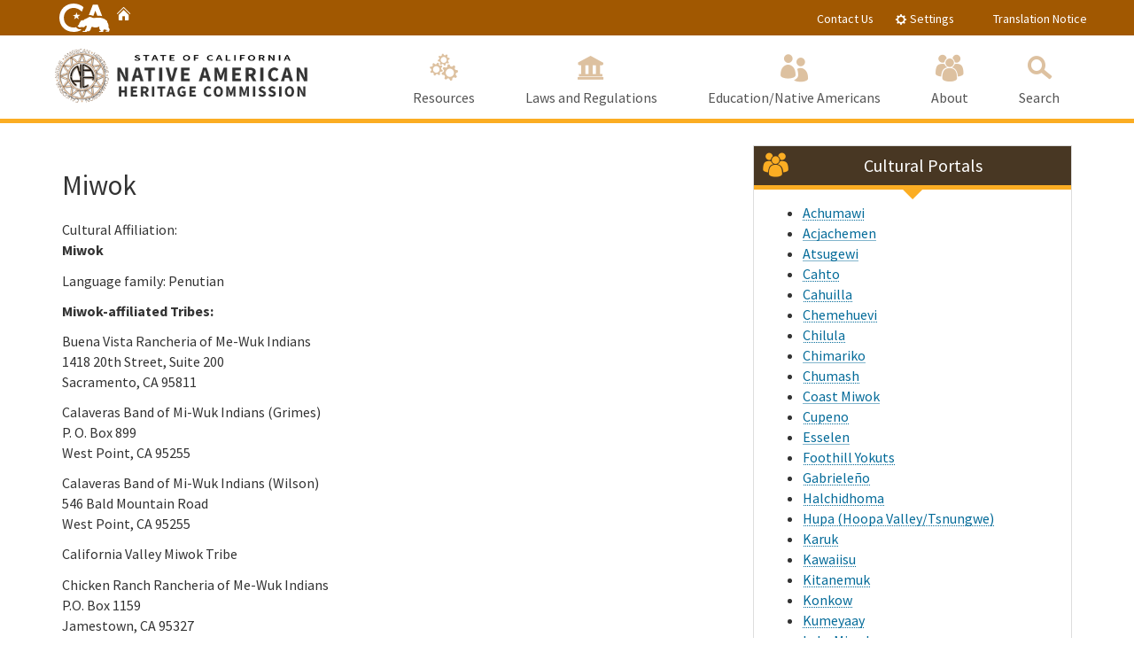

--- FILE ---
content_type: text/html; charset=UTF-8
request_url: https://nahc.ca.gov/cp/p28miwok/
body_size: 48271
content:
<!doctype html>
<!--[if lt IE 7]> <html class="no-js ie6 oldie" lang="en"> <![endif]-->
<!--[if IE 7]>    <html class="no-js ie7 oldie" lang="en"> <![endif]-->
<!--[if IE 8]>    <html class="no-js ie8 oldie" lang="en"> <![endif]-->
<!--[if IE 9]>    <html class="no-js ie9 oldie" lang="en"> <![endif]-->
<!--[if (gt IE 9)]><!--> <html class="no-js" lang="en"> <!--<![endif]-->
<head>
<!--
California State Template
Version 5.0.5
 
Based on Twitter Bootstrap
-->
<meta charset="utf-8">
<!-- TemplateBeginEditable name="doctitle" -->
<!-- TemplateEndEditable -->
<!-- TemplateBeginEditable name="MetaTags" -->
<meta name="Author" content="State of California" />
<meta name="Description" content="" /><meta name="Keywords" content="California, government" />
<!-- TemplateEndEditable -->
<!-- head content, for all pages -->
<!-- Use highest compatibility mode -->
<meta http-equiv="X-UA-Compatible" content="IE=edge">

<!-- http://t.co/dKP3o1e -->
<meta name="HandheldFriendly" content="True">
<!-- for Blackberry, AvantGo -->
<meta name="MobileOptimized" content="320">
<!-- for Windows mobile -->
<meta name="viewport" content="width=device-width, initial-scale=1.0, minimum-scale=1.0">

<!-- Google Fonts -->
<link href='https://fonts.googleapis.com/css?family=Source+Sans+Pro:400,700' rel='stylesheet' type='text/css'>

<!-- For all browsers -->
<link rel="stylesheet" href="https://nahc.ca.gov/cp/wp-content/themes/cagov505/css/cagov.core.css">

<script src="/js/search.js"></script><!--
Step 3
Select a color scheme:
<link rel="stylesheet" href="/css/colorscheme-eureka.css">
<link rel="stylesheet" href="/css/colorscheme-mono.css">
<link rel="stylesheet" href="/css/colorscheme-oceanside.css">
<link rel="stylesheet" href="/css/colorscheme-orangecounty.css">
<link rel="stylesheet" href="/css/colorscheme-pasorobles.css">
<link rel="stylesheet" href="/css/colorscheme-santabarbara.css">
<link rel="stylesheet" href="/css/colorscheme-sacramento.css">
<link rel="stylesheet" href="/css/colorscheme-sierra.css">
<link rel="stylesheet" href="/css/colorscheme-trinity.css">
-->

<link rel="stylesheet" href="https://nahc.ca.gov/cp/wp-content/themes/cagov505/css/colorscheme-orangecounty.css">

<!-- selectivizr.com, emulates CSS3 pseudo-classes and attribute selectors in Internet Explorer 6-8 -->
<!--[if (lt IE 9) & (!IEMobile)]>
<script src="/js/libs/selectivizr-min.js"></script>
<![endif]-->


<!-- Load jQuery from CDN with fallback to local copy -->
<script src="https://ajax.googleapis.com/ajax/libs/jquery/3.2.1/jquery.min.js" type="text/javascript"></script>
<script>
    //Fall back to local copy if no jquery found
    if (typeof jQuery == 'undefined') {
        document.write(unescape("%3Cscript src='/js/libs/jquery-3.2.1.min.js' type='text/javascript'%3E%3C/script%3E"));
    }
</script>
<!-- Load jQuery migrate from CDN with fallback to local copy -->
<script src="https://code.jquery.com/jquery-migrate-3.0.1.min.js"></script>
<script>
    //Fall back to local copy if no jQuery migrate found
    if (typeof jQuery.migrateWarnings == 'undefined') { // or typeof jQuery.fn.live == 'undefined'
        document.write(unescape("%3Cscript src='/js/libs/jquery-migrate-3.0.1.js' type='text/javascript'%3E%3C/script%3E"));
    }

</script>


<!-- For iPad 3-->
<link rel="apple-touch-icon" sizes="144x144" href="https://nahc.ca.gov/cp/wp-content/themes/cagov505/images/template2014/apple-touch-icon-144x144.png">
<!-- For iPhone 4 -->
<link rel="apple-touch-icon" sizes="114x114" href="https://nahc.ca.gov/cp/wp-content/themes/cagov505/images/template2014/apple-touch-icon-114x114.png">
<!-- For iPad 1-->
<link rel="apple-touch-icon" sizes="72x72" href="https://nahc.ca.gov/cp/wp-content/themes/cagov505/images/template2014/apple-touch-icon-72x72.png">
<!-- For iPhone 3G, iPod Touch and Android -->
<link rel="apple-touch-icon" href="https://nahc.ca.gov/cp/wp-content/themes/cagov505/images/template2014/apple-touch-icon-57x57.png">
<!-- For Nokia -->
<link rel="shortcut icon" href="https://nahc.ca.gov/cp/wp-content/themes/cagov505/images/template2014/apple-touch-icon-57x57.png">
<!-- For everything else -->
<link rel="shortcut icon" href="https://nahc.ca.gov/cp/wp-content/themes/cagov505/favicon.ico">

<!-- Activate ClearType for Mobile IE -->
<!--[if IE]>
<meta http-equiv="cleartype" content="on">
<![endif]-->
<!-- HTML5 shim and Respond.js IE8 support of HTML5 elements and media queries -->
<!--[if lt IE 9]>
  <script src="/js/libs/html5shiv.min.js"></script>
  <script src="/js/libs/respond.min.js"></script>
<![endif]-->
<!-- Include Google Analytics -->
<script type="text/javascript">

  var _gaq = _gaq || [];
    _gaq.push(['_setAccount', 'UA-59627195-7']); // Step 4: your google analytics profile code, either from your own google account, or contact eServices to have one set up for you
  _gaq.push(['_gat._anonymizeIp']);
  _gaq.push(['_setDomainName', '.ca.gov']);
  _gaq.push(['_trackPageview']);

  _gaq.push(['b._setAccount', 'UA-3419582-2']); // statewide analytics - do not remove or change
  _gaq.push(['b._setDomainName', '.ca.gov']);
  _gaq.push(['b._trackPageview']);

  (function() {
    var ga = document.createElement('script'); ga.type = 'text/javascript'; ga.async = true;
    ga.src = ('https:' == document.location.protocol ? 'https://ssl' : 'http://www') + '.google-analytics.com/ga.js';
    var s = document.getElementsByTagName('script')[0]; s.parentNode.insertBefore(ga, s);
  })();

</script>
<!-- TemplateBeginEditable name="head" -->
<title>Miwok &#8211; NAHC Digital Atlas</title>
<meta name='robots' content='max-image-preview:large' />
<link rel="alternate" title="oEmbed (JSON)" type="application/json+oembed" href="https://nahc.ca.gov/cp/wp-json/oembed/1.0/embed?url=https%3A%2F%2Fnahc.ca.gov%2Fcp%2Fp28miwok%2F" />
<link rel="alternate" title="oEmbed (XML)" type="text/xml+oembed" href="https://nahc.ca.gov/cp/wp-json/oembed/1.0/embed?url=https%3A%2F%2Fnahc.ca.gov%2Fcp%2Fp28miwok%2F&#038;format=xml" />
<style id='wp-img-auto-sizes-contain-inline-css' type='text/css'>
img:is([sizes=auto i],[sizes^="auto," i]){contain-intrinsic-size:3000px 1500px}
/*# sourceURL=wp-img-auto-sizes-contain-inline-css */
</style>
<style id='wp-emoji-styles-inline-css' type='text/css'>

	img.wp-smiley, img.emoji {
		display: inline !important;
		border: none !important;
		box-shadow: none !important;
		height: 1em !important;
		width: 1em !important;
		margin: 0 0.07em !important;
		vertical-align: -0.1em !important;
		background: none !important;
		padding: 0 !important;
	}
/*# sourceURL=wp-emoji-styles-inline-css */
</style>
<style id='wp-block-library-inline-css' type='text/css'>
:root{--wp-block-synced-color:#7a00df;--wp-block-synced-color--rgb:122,0,223;--wp-bound-block-color:var(--wp-block-synced-color);--wp-editor-canvas-background:#ddd;--wp-admin-theme-color:#007cba;--wp-admin-theme-color--rgb:0,124,186;--wp-admin-theme-color-darker-10:#006ba1;--wp-admin-theme-color-darker-10--rgb:0,107,160.5;--wp-admin-theme-color-darker-20:#005a87;--wp-admin-theme-color-darker-20--rgb:0,90,135;--wp-admin-border-width-focus:2px}@media (min-resolution:192dpi){:root{--wp-admin-border-width-focus:1.5px}}.wp-element-button{cursor:pointer}:root .has-very-light-gray-background-color{background-color:#eee}:root .has-very-dark-gray-background-color{background-color:#313131}:root .has-very-light-gray-color{color:#eee}:root .has-very-dark-gray-color{color:#313131}:root .has-vivid-green-cyan-to-vivid-cyan-blue-gradient-background{background:linear-gradient(135deg,#00d084,#0693e3)}:root .has-purple-crush-gradient-background{background:linear-gradient(135deg,#34e2e4,#4721fb 50%,#ab1dfe)}:root .has-hazy-dawn-gradient-background{background:linear-gradient(135deg,#faaca8,#dad0ec)}:root .has-subdued-olive-gradient-background{background:linear-gradient(135deg,#fafae1,#67a671)}:root .has-atomic-cream-gradient-background{background:linear-gradient(135deg,#fdd79a,#004a59)}:root .has-nightshade-gradient-background{background:linear-gradient(135deg,#330968,#31cdcf)}:root .has-midnight-gradient-background{background:linear-gradient(135deg,#020381,#2874fc)}:root{--wp--preset--font-size--normal:16px;--wp--preset--font-size--huge:42px}.has-regular-font-size{font-size:1em}.has-larger-font-size{font-size:2.625em}.has-normal-font-size{font-size:var(--wp--preset--font-size--normal)}.has-huge-font-size{font-size:var(--wp--preset--font-size--huge)}.has-text-align-center{text-align:center}.has-text-align-left{text-align:left}.has-text-align-right{text-align:right}.has-fit-text{white-space:nowrap!important}#end-resizable-editor-section{display:none}.aligncenter{clear:both}.items-justified-left{justify-content:flex-start}.items-justified-center{justify-content:center}.items-justified-right{justify-content:flex-end}.items-justified-space-between{justify-content:space-between}.screen-reader-text{border:0;clip-path:inset(50%);height:1px;margin:-1px;overflow:hidden;padding:0;position:absolute;width:1px;word-wrap:normal!important}.screen-reader-text:focus{background-color:#ddd;clip-path:none;color:#444;display:block;font-size:1em;height:auto;left:5px;line-height:normal;padding:15px 23px 14px;text-decoration:none;top:5px;width:auto;z-index:100000}html :where(.has-border-color){border-style:solid}html :where([style*=border-top-color]){border-top-style:solid}html :where([style*=border-right-color]){border-right-style:solid}html :where([style*=border-bottom-color]){border-bottom-style:solid}html :where([style*=border-left-color]){border-left-style:solid}html :where([style*=border-width]){border-style:solid}html :where([style*=border-top-width]){border-top-style:solid}html :where([style*=border-right-width]){border-right-style:solid}html :where([style*=border-bottom-width]){border-bottom-style:solid}html :where([style*=border-left-width]){border-left-style:solid}html :where(img[class*=wp-image-]){height:auto;max-width:100%}:where(figure){margin:0 0 1em}html :where(.is-position-sticky){--wp-admin--admin-bar--position-offset:var(--wp-admin--admin-bar--height,0px)}@media screen and (max-width:600px){html :where(.is-position-sticky){--wp-admin--admin-bar--position-offset:0px}}

/*# sourceURL=wp-block-library-inline-css */
</style><style id='global-styles-inline-css' type='text/css'>
:root{--wp--preset--aspect-ratio--square: 1;--wp--preset--aspect-ratio--4-3: 4/3;--wp--preset--aspect-ratio--3-4: 3/4;--wp--preset--aspect-ratio--3-2: 3/2;--wp--preset--aspect-ratio--2-3: 2/3;--wp--preset--aspect-ratio--16-9: 16/9;--wp--preset--aspect-ratio--9-16: 9/16;--wp--preset--color--black: #000000;--wp--preset--color--cyan-bluish-gray: #abb8c3;--wp--preset--color--white: #ffffff;--wp--preset--color--pale-pink: #f78da7;--wp--preset--color--vivid-red: #cf2e2e;--wp--preset--color--luminous-vivid-orange: #ff6900;--wp--preset--color--luminous-vivid-amber: #fcb900;--wp--preset--color--light-green-cyan: #7bdcb5;--wp--preset--color--vivid-green-cyan: #00d084;--wp--preset--color--pale-cyan-blue: #8ed1fc;--wp--preset--color--vivid-cyan-blue: #0693e3;--wp--preset--color--vivid-purple: #9b51e0;--wp--preset--gradient--vivid-cyan-blue-to-vivid-purple: linear-gradient(135deg,rgb(6,147,227) 0%,rgb(155,81,224) 100%);--wp--preset--gradient--light-green-cyan-to-vivid-green-cyan: linear-gradient(135deg,rgb(122,220,180) 0%,rgb(0,208,130) 100%);--wp--preset--gradient--luminous-vivid-amber-to-luminous-vivid-orange: linear-gradient(135deg,rgb(252,185,0) 0%,rgb(255,105,0) 100%);--wp--preset--gradient--luminous-vivid-orange-to-vivid-red: linear-gradient(135deg,rgb(255,105,0) 0%,rgb(207,46,46) 100%);--wp--preset--gradient--very-light-gray-to-cyan-bluish-gray: linear-gradient(135deg,rgb(238,238,238) 0%,rgb(169,184,195) 100%);--wp--preset--gradient--cool-to-warm-spectrum: linear-gradient(135deg,rgb(74,234,220) 0%,rgb(151,120,209) 20%,rgb(207,42,186) 40%,rgb(238,44,130) 60%,rgb(251,105,98) 80%,rgb(254,248,76) 100%);--wp--preset--gradient--blush-light-purple: linear-gradient(135deg,rgb(255,206,236) 0%,rgb(152,150,240) 100%);--wp--preset--gradient--blush-bordeaux: linear-gradient(135deg,rgb(254,205,165) 0%,rgb(254,45,45) 50%,rgb(107,0,62) 100%);--wp--preset--gradient--luminous-dusk: linear-gradient(135deg,rgb(255,203,112) 0%,rgb(199,81,192) 50%,rgb(65,88,208) 100%);--wp--preset--gradient--pale-ocean: linear-gradient(135deg,rgb(255,245,203) 0%,rgb(182,227,212) 50%,rgb(51,167,181) 100%);--wp--preset--gradient--electric-grass: linear-gradient(135deg,rgb(202,248,128) 0%,rgb(113,206,126) 100%);--wp--preset--gradient--midnight: linear-gradient(135deg,rgb(2,3,129) 0%,rgb(40,116,252) 100%);--wp--preset--font-size--small: 13px;--wp--preset--font-size--medium: 20px;--wp--preset--font-size--large: 36px;--wp--preset--font-size--x-large: 42px;--wp--preset--spacing--20: 0.44rem;--wp--preset--spacing--30: 0.67rem;--wp--preset--spacing--40: 1rem;--wp--preset--spacing--50: 1.5rem;--wp--preset--spacing--60: 2.25rem;--wp--preset--spacing--70: 3.38rem;--wp--preset--spacing--80: 5.06rem;--wp--preset--shadow--natural: 6px 6px 9px rgba(0, 0, 0, 0.2);--wp--preset--shadow--deep: 12px 12px 50px rgba(0, 0, 0, 0.4);--wp--preset--shadow--sharp: 6px 6px 0px rgba(0, 0, 0, 0.2);--wp--preset--shadow--outlined: 6px 6px 0px -3px rgb(255, 255, 255), 6px 6px rgb(0, 0, 0);--wp--preset--shadow--crisp: 6px 6px 0px rgb(0, 0, 0);}:where(.is-layout-flex){gap: 0.5em;}:where(.is-layout-grid){gap: 0.5em;}body .is-layout-flex{display: flex;}.is-layout-flex{flex-wrap: wrap;align-items: center;}.is-layout-flex > :is(*, div){margin: 0;}body .is-layout-grid{display: grid;}.is-layout-grid > :is(*, div){margin: 0;}:where(.wp-block-columns.is-layout-flex){gap: 2em;}:where(.wp-block-columns.is-layout-grid){gap: 2em;}:where(.wp-block-post-template.is-layout-flex){gap: 1.25em;}:where(.wp-block-post-template.is-layout-grid){gap: 1.25em;}.has-black-color{color: var(--wp--preset--color--black) !important;}.has-cyan-bluish-gray-color{color: var(--wp--preset--color--cyan-bluish-gray) !important;}.has-white-color{color: var(--wp--preset--color--white) !important;}.has-pale-pink-color{color: var(--wp--preset--color--pale-pink) !important;}.has-vivid-red-color{color: var(--wp--preset--color--vivid-red) !important;}.has-luminous-vivid-orange-color{color: var(--wp--preset--color--luminous-vivid-orange) !important;}.has-luminous-vivid-amber-color{color: var(--wp--preset--color--luminous-vivid-amber) !important;}.has-light-green-cyan-color{color: var(--wp--preset--color--light-green-cyan) !important;}.has-vivid-green-cyan-color{color: var(--wp--preset--color--vivid-green-cyan) !important;}.has-pale-cyan-blue-color{color: var(--wp--preset--color--pale-cyan-blue) !important;}.has-vivid-cyan-blue-color{color: var(--wp--preset--color--vivid-cyan-blue) !important;}.has-vivid-purple-color{color: var(--wp--preset--color--vivid-purple) !important;}.has-black-background-color{background-color: var(--wp--preset--color--black) !important;}.has-cyan-bluish-gray-background-color{background-color: var(--wp--preset--color--cyan-bluish-gray) !important;}.has-white-background-color{background-color: var(--wp--preset--color--white) !important;}.has-pale-pink-background-color{background-color: var(--wp--preset--color--pale-pink) !important;}.has-vivid-red-background-color{background-color: var(--wp--preset--color--vivid-red) !important;}.has-luminous-vivid-orange-background-color{background-color: var(--wp--preset--color--luminous-vivid-orange) !important;}.has-luminous-vivid-amber-background-color{background-color: var(--wp--preset--color--luminous-vivid-amber) !important;}.has-light-green-cyan-background-color{background-color: var(--wp--preset--color--light-green-cyan) !important;}.has-vivid-green-cyan-background-color{background-color: var(--wp--preset--color--vivid-green-cyan) !important;}.has-pale-cyan-blue-background-color{background-color: var(--wp--preset--color--pale-cyan-blue) !important;}.has-vivid-cyan-blue-background-color{background-color: var(--wp--preset--color--vivid-cyan-blue) !important;}.has-vivid-purple-background-color{background-color: var(--wp--preset--color--vivid-purple) !important;}.has-black-border-color{border-color: var(--wp--preset--color--black) !important;}.has-cyan-bluish-gray-border-color{border-color: var(--wp--preset--color--cyan-bluish-gray) !important;}.has-white-border-color{border-color: var(--wp--preset--color--white) !important;}.has-pale-pink-border-color{border-color: var(--wp--preset--color--pale-pink) !important;}.has-vivid-red-border-color{border-color: var(--wp--preset--color--vivid-red) !important;}.has-luminous-vivid-orange-border-color{border-color: var(--wp--preset--color--luminous-vivid-orange) !important;}.has-luminous-vivid-amber-border-color{border-color: var(--wp--preset--color--luminous-vivid-amber) !important;}.has-light-green-cyan-border-color{border-color: var(--wp--preset--color--light-green-cyan) !important;}.has-vivid-green-cyan-border-color{border-color: var(--wp--preset--color--vivid-green-cyan) !important;}.has-pale-cyan-blue-border-color{border-color: var(--wp--preset--color--pale-cyan-blue) !important;}.has-vivid-cyan-blue-border-color{border-color: var(--wp--preset--color--vivid-cyan-blue) !important;}.has-vivid-purple-border-color{border-color: var(--wp--preset--color--vivid-purple) !important;}.has-vivid-cyan-blue-to-vivid-purple-gradient-background{background: var(--wp--preset--gradient--vivid-cyan-blue-to-vivid-purple) !important;}.has-light-green-cyan-to-vivid-green-cyan-gradient-background{background: var(--wp--preset--gradient--light-green-cyan-to-vivid-green-cyan) !important;}.has-luminous-vivid-amber-to-luminous-vivid-orange-gradient-background{background: var(--wp--preset--gradient--luminous-vivid-amber-to-luminous-vivid-orange) !important;}.has-luminous-vivid-orange-to-vivid-red-gradient-background{background: var(--wp--preset--gradient--luminous-vivid-orange-to-vivid-red) !important;}.has-very-light-gray-to-cyan-bluish-gray-gradient-background{background: var(--wp--preset--gradient--very-light-gray-to-cyan-bluish-gray) !important;}.has-cool-to-warm-spectrum-gradient-background{background: var(--wp--preset--gradient--cool-to-warm-spectrum) !important;}.has-blush-light-purple-gradient-background{background: var(--wp--preset--gradient--blush-light-purple) !important;}.has-blush-bordeaux-gradient-background{background: var(--wp--preset--gradient--blush-bordeaux) !important;}.has-luminous-dusk-gradient-background{background: var(--wp--preset--gradient--luminous-dusk) !important;}.has-pale-ocean-gradient-background{background: var(--wp--preset--gradient--pale-ocean) !important;}.has-electric-grass-gradient-background{background: var(--wp--preset--gradient--electric-grass) !important;}.has-midnight-gradient-background{background: var(--wp--preset--gradient--midnight) !important;}.has-small-font-size{font-size: var(--wp--preset--font-size--small) !important;}.has-medium-font-size{font-size: var(--wp--preset--font-size--medium) !important;}.has-large-font-size{font-size: var(--wp--preset--font-size--large) !important;}.has-x-large-font-size{font-size: var(--wp--preset--font-size--x-large) !important;}
/*# sourceURL=global-styles-inline-css */
</style>

<style id='classic-theme-styles-inline-css' type='text/css'>
/*! This file is auto-generated */
.wp-block-button__link{color:#fff;background-color:#32373c;border-radius:9999px;box-shadow:none;text-decoration:none;padding:calc(.667em + 2px) calc(1.333em + 2px);font-size:1.125em}.wp-block-file__button{background:#32373c;color:#fff;text-decoration:none}
/*# sourceURL=/wp-includes/css/classic-themes.min.css */
</style>
<link rel='stylesheet' id='style-css' href='https://nahc.ca.gov/cp/wp-content/themes/cagov505/style.css?ver=6.9' type='text/css' media='all' />

<script>
if (document.location.protocol != "https:") {
    document.location = document.URL.replace(/^http:/i, "https:");
}
</script>
<link rel="https://api.w.org/" href="https://nahc.ca.gov/cp/wp-json/" /><link rel="alternate" title="JSON" type="application/json" href="https://nahc.ca.gov/cp/wp-json/wp/v2/pages/656" /><link rel="canonical" href="https://nahc.ca.gov/cp/p28miwok/" />
<link rel='shortlink' href='https://nahc.ca.gov/cp/?p=656' />
<style type="text/css">.recentcomments a{display:inline !important;padding:0 !important;margin:0 !important;}</style><!-- TemplateEndEditable -->

</head>

<!-- possible body classes are "primary" and "two-column" -->
<body class="two-column">

<header role="banner" id="header" class="global-header fixed">
	<div id="skip-to-content"><a href="#main-content">Skip to Main Content</a></div>
		<!-- <div class="alert alert-warning alert-dismissible alert-banner" role="alert">
    <div class="container">
        <button type="button" class="close" data-dismiss="alert" aria-label="Close"><span aria-hidden="true">&times;</span></button>
        <span class="alert-level"><span class="ca-gov-icon-important" aria-hidden="true"></span>Urgent Energy Conservation Needed:</span><span class="alert-text"> Raise your AC to 78 at 3 p.m. - 10 p.m. &bull; Turn off unnecessary lights & appliances  &bull;  Learn more flexalert.org</span> <a href="https://flexalert.org" class="alert-link btn btn-default btn-xs">More Information</a>
    </div>
</div> -->		<!-- Include Utility Header -->
		<div class="utility-header">
    <div class="container">
        <div class="group">
            <div class="third">              
                <ul class="utility-links social-media-links">
					<li><div class="header-cagov-logo"><a href="https://www.ca.gov/"><img src="https://nahc.ca.gov/cp/wp-content/themes/cagov505/images/cagov-logo-1.0/cagov-logo-white/cagov-logo-white.svg" alt="CA.gov" /></a></div></li>
                    &nbsp; &nbsp; &nbsp; &nbsp; &nbsp; &nbsp; &nbsp; &nbsp; &nbsp; 
					<li><a href="/cp" title="Utility home link"><span class="ca-gov-icon-home" aria-hidden="true"></span><span class="sr-only">Home</span></a></li>

					 					 
				</ul>
			</div>
            <div class="two-thirds settings-links p-t-sm">
                <ul class="utility-links ">
					<li><a href="/contact/">Contact Us</a></li>
                    <li><button class="btn btn-xs btn-primary" data-toggle="collapse" href="#siteSettings" aria-expanded="false" aria-controls="siteSettings"><span class="ca-gov-icon-gear" aria-hidden="true"></span> Settings</button></li>
					<li><div id="google_translate_element"></div></li>
					<script type="text/javascript">
					function googleTranslateElementInit() {
						new google.translate.TranslateElement({pageLanguage: 'en', layout: google.translate.TranslateElement.InlineLayout.SIMPLE}, 'google_translate_element');
					}
					</script> 
					<script type="text/javascript" src="//translate.google.com/translate_a/element.js?cb=googleTranslateElementInit"></script>
					<style>
						div#google_translate_element div.goog-te-gadget-simple{background-color:#A15801;}
						div#google_translate_element div.goog-te-gadget-simple{border-color:#A15801;}
						div#google_translate_element div.goog-te-gadget-simple a.goog-te-menu-value span{color:#FFFFFF}
						div#google_translate_element div.goog-te-gadget-simple a.goog-te-menu-value span:hover{color:#fbad23;}
						div#google_translate_element div.goog-te-gadget-simple a.goog-te-menu-value span{font-family:"Source Sans Pro", sans-serif; font-size:109%}
						div#google_translate_element .goog-te-gadget-icon {display: none}
					</style>
					<li><a href="/language-translation/">Translation Notice</a></li>
				</ul>
			</div>
		</div>
	</div>
</div>
	
		<!-- Settings Bar -->
		<div class="site-settings section section-standout collapse collapsed" role="alert" id="siteSettings">
    <div class="container  p-y">
        <button type="button" class="close" data-toggle="collapse" data-target="#siteSettings" aria-expanded="false" aria-controls="siteSettings" aria-label="Close"><span aria-hidden="true">&times;</span></button>

        <div class="btn-group btn-group-justified-sm" role="group" aria-label="contrastMode">
            <div class="btn-group"><button type="button" class="btn btn-standout disableHighContrastMode">Default</button></div>
            <div class="btn-group"><button type="button" class="btn btn-standout enableHighContrastMode">High Contrast</button></div>
        </div>

        <div class="btn-group" role="group" aria-label="textSizeMode">
            <div class="btn-group"><button type="button" class="btn btn-standout resetTextSize">Reset</button></div>
            <div class="btn-group"><button type="button" class="btn btn-standout increaseTextSize"><span class="hidden-xs">Increase Font Size</span><span class="visible-xs">Font <small class="ca-gov-icon-plus-line"></small></span></button></div>
            <div class="btn-group"><button type="button" class="btn btn-standout decreaseTextSize"><span class="hidden-xs">Decrease Font Size</span><span class="visible-xs">Font <small class="ca-gov-icon-minus-line"></small></span></button></div>
        </div>
               
                <!-- <button type="button" class="btn btn-primary clipboard-activeonhover">Save links on hover</button> -->
            
    </div>
</div>    
	
		<!-- Include Branding -->
		<!-- header branding -->
<div class="branding">
<div class="header-organization-banner"><a href="/cp"><img src="https://nahc.ca.gov/cp/wp-content/themes/cagov505/images/template-logo.png" alt="NAHC Digital Atlas Logo" /></a></div>
</div>	
		<!-- Include Mobile Controls -->
		<!-- mobile navigation controls -->
<div class="mobile-controls">
    <span class="mobile-control-group mobile-header-icons">
    	<!-- Add more mobile controls here. These will be on the right side of the mobile page header section -->
    </span>
    <div class="mobile-control-group main-nav-icons float-right">
        <button id="nav-icon3" class="mobile-control toggle-menu float-right" aria-expanded="false" aria-controls="navigation">
            <span></span>
            <span></span>
            <span></span>
            <span></span>
            <span class="sr-only">Menu</span>
        </button>
        <button class="mobile-control toggle-search">
            <span class="ca-gov-icon-search hidden-print" aria-hidden="true"></span><span class="sr-only">Search</span>
        </button>
    </div>
</div>	
		<div class="navigation-search">
	
			<!-- Include Navigation -->
			<!--
Step 2
Select Navigation Type:

Options are: megadropdown dropdown singlelevel
-->

<nav id="navigation" class="main-navigation singlelevel auto-highlight">
    <ul id="nav_list" class="top-level-nav">
        <li class="home-link nav-item">
            <a href="/" class="first-level-link" title="Home"><span id="nav_home_container" class="ca-gov-icon-home" aria-hidden="true"></span>Home</a>
        </li>
 			<!-- start v5 Navigation Bar edit -->
<li class="nav-item"><a href="/resources/" class="first-level-link" title="Resources"><span class="ca-gov-icon-gears"></span>Resources</a></li>	
<li class="nav-item"><a href="/codes/" class="first-level-link" title="Laws and Regulations"><span class="ca-gov-icon-institute"></span>Laws and Regulations</a></li>
<li class="nav-item"><a href="/native-americans/" class="first-level-link" title="Native Americans"><span class="ca-gov-icon-people"></span>Education/Native Americans</a></li>		
<li class="nav-item"><a href="/about/" class="first-level-link" title="About"><span class="ca-gov-icon-users"></span>About</a></li>
<!-- end v5 Navigation Bar edit -->		 
        <li class="nav-item" id='nav-item-search'>
            <a href="javascript:;" class="first-level-link"><span class="ca-gov-icon-search" aria-hidden="true"></span>Search</a>
        </li>
    </ul>
</nav>	
			<div id="head-search" class="search-container">
			<!-- Include Search -->
			<!-- Google Custom Search - /ssi/search.html-->

<script type="text/javascript">
    var cx = '001779225245372747843:g1i_vb1net0';// Step 7: Update this value with your search engine unique ID. Submit a request to the CDT Service Desk if you don't already know your unique search engine ID.
    var gcse = document.createElement('script');
    gcse.type = 'text/javascript';
    gcse.async = true;
    gcse.src = 'https://cse.google.com/cse.js?cx=' + cx;
    var s = document.getElementsByTagName('script');
    s[s.length - 1].parentNode.insertBefore(gcse, s[s.length - 1]);
</script>

<gcse:searchbox-only resultsUrl="/serp" enableAutoComplete="true"></gcse:searchbox-only>			</div>
	
		</div>

	<div class="header-decoration"></div>
</header>






<div id="main-content" class="main-content">
    <div class="section">
		<main class="main-primary"> <!-- TemplateBeginEditable name="MainContent" -->
		
	<article id="post-656">
	<h2>Miwok</h2>
	<p>Cultural Affiliation:<br />
<strong>Miwok</strong></p>
<p>Language family: Penutian</p>
<p><strong>Miwok-affiliated Tribes:</strong></p>
<p>Buena Vista Rancheria of Me-Wuk Indians<br />
1418 20th Street, Suite 200<br />
Sacramento, CA 95811</p>
<p>Calaveras Band of Mi-Wuk Indians (Grimes)<br />
P. O. Box 899<br />
West Point, CA 95255</p>
<p>Calaveras Band of Mi-Wuk Indians (Wilson)<br />
546 Bald Mountain Road<br />
West Point, CA 95255</p>
<p>California Valley Miwok Tribe</p>
<p>Chicken Ranch Rancheria of Me-Wuk Indians<br />
P.O. Box 1159<br />
Jamestown, CA 95327</p>
<p>Colfax-Todds Valley Consolidated Tribe<br />
P. O. Box 4884<br />
Auburn, CA 95604</p>
<p>Ione Band of Miwok Indians<br />
P.O. Box 699<br />
Plymouth, CA 95669</p>
<p>Jackson Rancheria Band of Me-Wuk Indians<br />
P.O. Box 1090<br />
Jackson, CA 95642</p>
<p>Nashville-Enterprise Miwok-Maidu-Nishinam Tribe<br />
P. O. Box 580986<br />
Elk Grove, CA 95758-0017</p>
<p>Shingle Springs Band of Miwok Indians<br />
P.O. Box 1340<br />
Shingle Springs, CA 95682<br />
Tribal website: <a href="https://www.shinglespringsrancheria.com">https://www.shinglespringsrancheria.com</a></p>
<p>Southern Sierra Miwuk Nation<br />
P. O. Box 186<br />
Mariposa, CA 95338</p>
<p>Strawberry Valley Rancheria<br />
P. O. Box 667<br />
Marysville, CA 95901</p>
<p>The Ohlone Indian Tribe<br />
P. O. Box 3388<br />
Fremont, CA 94539</p>
<p>Tuolumne Band of Me-Wuk Indians<br />
P.O. Box 699<br />
Tuolumne, CA 95379</p>
<p>United Auburn Indian Community of the Auburn Rancheria<br />
10720 Indian Hill Road<br />
Auburn, CA 95603</p>
<p>Wilton Rancheria<br />
9728 Kent Street<br />
Elk Grove, CA 95624</p>
<p><em>Cultural affiliations are self-reported by Tribes.</em></p>
	</article>
		<!-- TemplateEndEditable --> </main>
		<div class="main-secondary"> <!-- TemplateBeginEditable name="SecondaryContent" -->
		<!-- start v5 Default Sidebar edit -->
<div class="panel panel-standout highlight">
    <div class="panel-heading">
        <h2><span class="ca-gov-icon-users"></span>Cultural Portals</h2>
    </div>
    <div class="panel-body">
<ul>
         
	
 	<li class="page_item page-item-570"><a href="http://nahc.ca.gov/cp/p01achumawi/">Achumawi</a></li>
 	<li class="page_item page-item-623"><a href="http://nahc.ca.gov/cp/p17acjachemen/">Acjachemen</a></li>
 	<li class="page_item page-item-575"><a href="http://nahc.ca.gov/cp/p02atsugewi/">Atsugewi</a></li>
 	<li class="page_item page-item-579"><a href="http://nahc.ca.gov/cp/p03cahto/">Cahto</a></li>
 	<li class="page_item page-item-582"><a href="http://nahc.ca.gov/cp/p04cahuilla/">Cahuilla</a></li>
 	<li class="page_item page-item-585"><a href="http://nahc.ca.gov/cp/p05chemehuevi/">Chemehuevi</a></li>
 	<li class="page_item page-item-588"><a href="http://nahc.ca.gov/cp/p06chilula/">Chilula</a></li>
 	<li class="page_item page-item-591"><a href="http://nahc.ca.gov/cp/p07chimariko/">Chimariko</a></li>
 	<li class="page_item page-item-594"><a href="http://nahc.ca.gov/cp/p08chumash/">Chumash</a></li>
 	<li class="page_item page-item-597"><a href="http://nahc.ca.gov/cp/p09coast_miwok/">Coast Miwok</a></li>
 	<li class="page_item page-item-603"><a href="http://nahc.ca.gov/cp/p11cupeno/">Cupeno</a></li>
 	<li class="page_item page-item-606"><a href="http://nahc.ca.gov/cp/p12esselen/">Esselen</a></li>
 	<li class="page_item page-item-609"><a href="http://nahc.ca.gov/cp/p13foothill_yokuts/">Foothill Yokuts</a></li>
	<li class="page_item page-item-612"><a href="http://nahc.ca.gov/cp/p14tongva/">Gabrieleño</a></li>
 	<li class="page_item page-item-616"><a href="http://nahc.ca.gov/cp/p15halchidhoma/">Halchidhoma</a></li>
 	<li class="page_item page-item-619"><a href="http://nahc.ca.gov/cp/p16hupa/">Hupa (Hoopa Valley/Tsnungwe)</a></li>
 	<li class="page_item page-item-626"><a href="http://nahc.ca.gov/cp/p18karuk/">Karuk</a></li>
 	<li class="page_item page-item-629"><a href="http://nahc.ca.gov/cp/p19kawaiisu/">Kawaiisu</a></li>
 	<li class="page_item page-item-632"><a href="http://nahc.ca.gov/cp/p20kitanemuk/">Kitanemuk</a></li>
 	<li class="page_item page-item-635"><a href="http://nahc.ca.gov/cp/p21konkow/">Konkow</a></li>
 	<li class="page_item page-item-638"><a href="http://nahc.ca.gov/cp/p22kumeyaay/">Kumeyaay</a></li>
 	<li class="page_item page-item-641"><a href="http://nahc.ca.gov/cp/p23lake_miwok/">Lake Miwok</a></li>
 	<li class="page_item page-item-644"><a href="http://nahc.ca.gov/cp/p24lassik/">Lassik</a></li>
 	<li class="page_item page-item-647"><a href="http://nahc.ca.gov/cp/p25luiseno/">Luiseño</a></li>
 	<li class="page_item page-item-650"><a href="http://nahc.ca.gov/cp/p26maidu/">Maidu</a></li>
 	<li class="page_item page-item-653"><a href="http://nahc.ca.gov/cp/p27mattole/">Mattole</a></li>
 	<li class="page_item page-item-656"><a href="http://nahc.ca.gov/cp/p28miwok/">Miwok</a></li>
 	<li class="page_item page-item-659"><a href="http://nahc.ca.gov/cp/p29modoc/">Modoc</a></li>
 	<li class="page_item page-item-662"><a href="http://nahc.ca.gov/cp/p30mojave/">Mojave</a></li>
 	<li class="page_item page-item-732"><a href="http://nahc.ca.gov/cp/p53monache/">Monache</a></li>
 	<li class="page_item page-item-665"><a href="http://nahc.ca.gov/cp/p31mono_lake_northern_paiute/">Mono Lake Northern Paiute</a></li>
 	<li class="page_item page-item-668"><a href="http://nahc.ca.gov/cp/p32nisenan/">Nisenan</a></li>
 	<li class="page_item page-item-671"><a href="http://nahc.ca.gov/cp/p33nomlaki/">Nomlaki</a></li>
 	<li class="page_item page-item-674"><a href="http://nahc.ca.gov/cp/p34nongatl/">Nongatl</a></li>
 	<li class="page_item page-item-677"><a href="http://nahc.ca.gov/cp/p35northern_paiute/">Northern Paiute</a></li>
 	<li class="page_item page-item-680"><a href="http://nahc.ca.gov/cp/p36northern_valley_yokuts/">Northern Valley Yokuts</a></li>
 	<li class="page_item page-item-600"><a href="http://nahc.ca.gov/cp/p10ohlone/">Ohlone</a></li>
 	<li class="page_item page-item-683"><a href="http://nahc.ca.gov/cp/p37owens_valley_paiute_shoshone/">Owens Valley Paiute Shoshone</a></li>
 	<li class="page_item page-item-686"><a href="http://nahc.ca.gov/cp/p38patwin/">Patwin</a></li>
 	<li class="page_item page-item-689"><a href="http://nahc.ca.gov/cp/p39pomo/">Pomo</a></li>
 	<li class="page_item page-item-693"><a href="http://nahc.ca.gov/cp/p40quechan/">Quechan</a></li>
 	<li class="page_item page-item-696"><a href="http://nahc.ca.gov/cp/p41salinan/">Salinan</a></li>
 	<li class="page_item page-item-699"><a href="http://nahc.ca.gov/cp/p42serrano/">Serrano</a></li>
 	<li class="page_item page-item-702"><a href="http://nahc.ca.gov/cp/p43shasta/">Shasta</a></li>
 	<li class="page_item page-item-705"><a href="http://nahc.ca.gov/cp/p44sinkyone/">Sinkyone</a></li>
 	<li class="page_item page-item-708"><a href="http://nahc.ca.gov/cp/p45southern_paiute/">Southern Paiute</a></li>
 	<li class="page_item page-item-711"><a href="http://nahc.ca.gov/cp/p46southern_valley_yokuts/">Southern Valley Yokuts</a></li>
 	<li class="page_item page-item-714"><a href="http://nahc.ca.gov/cp/p47tataviam/">Tataviam</a></li>
 	<li class="page_item page-item-717"><a href="http://nahc.ca.gov/cp/p48tolowa/">Tolowa</a></li>
 	<li class="page_item page-item-720"><a href="http://nahc.ca.gov/cp/p49tubatulabal/">Tubatulabal</a></li>
 	<li class="page_item page-item-723"><a href="http://nahc.ca.gov/cp/p50wailaka/">Wailaka</a></li>
 	<li class="page_item page-item-726"><a href="http://nahc.ca.gov/cp/p51wappo/">Wappo</a></li>
 	<li class="page_item page-item-729"><a href="http://nahc.ca.gov/cp/p52washoe/">Washoe</a></li>
 	<li class="page_item page-item-736"><a href="http://nahc.ca.gov/cp/p54western_shoshone/">Western Shoshone</a></li>
 	<li class="page_item page-item-739"><a href="http://nahc.ca.gov/cp/p55whilkut/">Whilkut</a></li>
 	<li class="page_item page-item-742"><a href="http://nahc.ca.gov/cp/p56wintu/">Wintu</a></li>
 	<li class="page_item page-item-745"><a href="http://nahc.ca.gov/cp/p57wiyot/">Wiyot</a></li>
 	<li class="page_item page-item-748"><a href="http://nahc.ca.gov/cp/p58yana/">Yana</a></li>
 	<li class="page_item page-item-751"><a href="http://nahc.ca.gov/cp/p59yuki/">Yuki</a></li>
 	<li class="page_item page-item-754"><a href="http://nahc.ca.gov/cp/p60yurok/">Yurok</a></li>
</ul>

	</div>
</div>

<div class="panel panel-standout highlight">
    <div class="panel-heading">
        <h2><span class="ca-gov-icon-users"></span>Tribal Atlas Pages</h2>
    </div>
    <div class="panel-body">
<ul>
        <li class="page_item page-item-1078"><a href="https://nahc.ca.gov/cp/tribal-atlas-pages/agua-caliente-band-of-cahuilla-indians/">Agua Caliente Band of Cahuilla Indians</a></li>
<li class="page_item page-item-1261"><a href="https://nahc.ca.gov/cp/tribal-atlas-pages/fernandeno-tataviam-band-of-mission-indians/">Fernandeño Tataviam Band of Mission Indians</a></li>
<li class="page_item page-item-1316"><a href="https://nahc.ca.gov/cp/tribal-atlas-pages/gabrieleno-san-gabriel-band-of-mission-indians/">Gabrieleño San Gabriel Band of Mission Indians</a></li>
<li class="page_item page-item-1043"><a href="https://nahc.ca.gov/cp/tribal-atlas-pages/gabrielino-tongva-nation/">Gabrielino/Tongva Nation of the Greater Los Angeles Basin</a></li>
<li class="page_item page-item-961"><a href="https://nahc.ca.gov/cp/tribal-atlas-pages/pala-band-of-mission-indians/">Pala Band of Mission Indians</a></li>
<li class="page_item page-item-1181"><a href="https://nahc.ca.gov/cp/tribal-atlas-pages/san-fernando-band-of-mission-indians/">San Fernando Band of Mission Indians</a></li>
<li class="page_item page-item-968"><a href="https://nahc.ca.gov/cp/tribal-atlas-pages/tsnungwe-council/">Tsnungwe Council</a></li>
</ul>
	</div>
</div>
<div class="panel panel-standout highlight">
    <div class="panel-heading">
        <h2><span class="ca-gov-icon-users"></span>Resources</h2>
    </div>
    <div class="panel-body">
<ul>
        <li class="page_item page-item-798"><a href="https://nahc.ca.gov/cp/resources/centcoast_nr/">Natural Resources Used in the Central Coast Region</a></li>
<li class="page_item page-item-800"><a href="https://nahc.ca.gov/cp/resources/centvalley_nr/">Natural Resources Used in the Central Valley/Sierra Nevada Region</a></li>
<li class="page_item page-item-804"><a href="https://nahc.ca.gov/cp/resources/northeast_nr/">Natural Resources Used in the Northeast Region</a></li>
<li class="page_item page-item-806"><a href="https://nahc.ca.gov/cp/resources/nwcoast_nr/">Natural Resources Used in the Northwest Coast Region</a></li>
<li class="page_item page-item-808"><a href="https://nahc.ca.gov/cp/resources/southcoast_nr/">Natural Resources Used in the South Coast Region</a></li>
<li class="page_item page-item-802"><a href="https://nahc.ca.gov/cp/resources/deserts_nr/">Natural Resources Used in the Southern Deserts Region</a></li>
</ul>
	</div>
</div>
<div class="panel panel-standout highlight">
    <div class="panel-heading">
		<h2><span class="ca-gov-icon-users"></span>Timelines</h2>
    </div>
    <div class="panel-body">
<ul>
        <li class="page_item page-item-766"><a href="https://nahc.ca.gov/cp/timelines/bay-area/">Timeline of Genocide Incidents in the Bay Area and Central Coast Region</a></li>
<li class="page_item page-item-770"><a href="https://nahc.ca.gov/cp/timelines/central-goldfields/">Timeline of Genocide Incidents in the Central Goldfields Region</a></li>
<li class="page_item page-item-772"><a href="https://nahc.ca.gov/cp/timelines/clear-lake/">Timeline of Genocide Incidents in the Clear Lake Region</a></li>
<li class="page_item page-item-774"><a href="https://nahc.ca.gov/cp/timelines/colorado-river/">Timeline of Genocide Incidents in the Colorado River Region</a></li>
<li class="page_item page-item-778"><a href="https://nahc.ca.gov/cp/timelines/humboldt/">Timeline of Genocide Incidents in the Greater Humboldt Region</a></li>
<li class="page_item page-item-780"><a href="https://nahc.ca.gov/cp/timelines/mendocino/">Timeline of Genocide Incidents in the Greater Mendocino Region</a></li>
<li class="page_item page-item-776"><a href="https://nahc.ca.gov/cp/timelines/desert/">Timeline of Genocide Incidents in the High Desert Region</a></li>
<li class="page_item page-item-792"><a href="https://nahc.ca.gov/cp/timelines/sierra/">Timeline of Genocide Incidents in the High Sierra Region</a></li>
<li class="page_item page-item-794"><a href="https://nahc.ca.gov/cp/timelines/southern-california/">Timeline of Genocide Incidents in the Los Angeles and San Diego Region</a></li>
<li class="page_item page-item-782"><a href="https://nahc.ca.gov/cp/timelines/northeast/">Timeline of Genocide Incidents in the Northeast California Region</a></li>
<li class="page_item page-item-784"><a href="https://nahc.ca.gov/cp/timelines/northern-goldfields/">Timeline of Genocide Incidents in the Northern Goldfields Region</a></li>
<li class="page_item page-item-786"><a href="https://nahc.ca.gov/cp/timelines/owens-valley/">Timeline of Genocide Incidents in the Owens Valley Region</a></li>
<li class="page_item page-item-788"><a href="https://nahc.ca.gov/cp/timelines/sacramento/">Timeline of Genocide Incidents in the Sacramento Valley Region</a></li>
<li class="page_item page-item-790"><a href="https://nahc.ca.gov/cp/timelines/san-joaquin/">Timeline of Genocide Incidents in the San Joaquin Valley Region</a></li>
<li class="page_item page-item-768"><a href="https://nahc.ca.gov/cp/timelines/central-coast/">Timeline of Genocide Incidents in the South Central Coast Region</a></li>
<li class="page_item page-item-796"><a href="https://nahc.ca.gov/cp/timelines/southern-goldfields/">Timeline of Genocide Incidents in the Southern Goldfields Region</a></li>
</ul>
	</div>
</div>
<!-- end v5 Default Sidebar edit -->		<!-- TemplateEndEditable --> </div>
	</div>
</div>






<!-- Global Footer -->
	<div class="container">
	 					 
	</div>
<footer id="footer" class="global-footer">
  <div class="container">
    <div class="row">
      <div class="three-quarters">
        <ul class="footer-links">
          <li><a href="#skip-to-content">Back to Top</a></li>
		    Recent Comments <ul id="recentcomments"></ul>  			<!-- start v5 Footer Info edit -->
<li><a href="/conditions-of-use/">Conditions of Use</a></li>
<li><a href="/privacy-policy/">Privacy Policy</a></li>
<li><a href="/accessibility/">Accessibility</a></li>
<li><a href="/contact-us/">Contact</a></li>
<!-- end v5 Footer Info edit -->
		 
        </ul>
      </div>
      <div class="quarter text-right">
        <ul class="socialsharer-container">
           					 
        </ul>
      </div>
    </div>
  </div>
  <!-- Copyright Statement -->
  <div class="copyright">
	<div class="container">
	 			<!-- start v5 Footer Address edit -->
California Native American Heritage Commission • 1550 Harbor Blvd, Suite 100 • West Sacramento, CA 95691 • (916) 373-3710 • nahc@nahc.ca.gov<br/>
<!-- end v5 Footer Address edit -->		 
 Copyright &copy; 2026 State of California 
	</div>
   </div>
</footer>
<!-- Extra Decorative Content -->
<div class="decoration-last">&nbsp;</div>
<!-- Load template core -->
<script src="/js/cagov.core.js"></script>
<script>
$(document).ready(function() {
    // Backward compatability fix for removing wrapper on new "sections"
    $('.main-primary > .section').closest('div.wrapper').removeClass('wrapper');
});
</script><script type="speculationrules">
{"prefetch":[{"source":"document","where":{"and":[{"href_matches":"/cp/*"},{"not":{"href_matches":["/cp/wp-*.php","/cp/wp-admin/*","/cp/../webmaster/atlas/*","/cp/wp-content/*","/cp/wp-content/plugins/*","/cp/wp-content/themes/cagov505/*","/cp/*\\?(.+)"]}},{"not":{"selector_matches":"a[rel~=\"nofollow\"]"}},{"not":{"selector_matches":".no-prefetch, .no-prefetch a"}}]},"eagerness":"conservative"}]}
</script>
<script id="wp-emoji-settings" type="application/json">
{"baseUrl":"https://s.w.org/images/core/emoji/17.0.2/72x72/","ext":".png","svgUrl":"https://s.w.org/images/core/emoji/17.0.2/svg/","svgExt":".svg","source":{"concatemoji":"https://nahc.ca.gov/cp/wp-includes/js/wp-emoji-release.min.js?ver=6.9"}}
</script>
<script type="module">
/* <![CDATA[ */
/*! This file is auto-generated */
const a=JSON.parse(document.getElementById("wp-emoji-settings").textContent),o=(window._wpemojiSettings=a,"wpEmojiSettingsSupports"),s=["flag","emoji"];function i(e){try{var t={supportTests:e,timestamp:(new Date).valueOf()};sessionStorage.setItem(o,JSON.stringify(t))}catch(e){}}function c(e,t,n){e.clearRect(0,0,e.canvas.width,e.canvas.height),e.fillText(t,0,0);t=new Uint32Array(e.getImageData(0,0,e.canvas.width,e.canvas.height).data);e.clearRect(0,0,e.canvas.width,e.canvas.height),e.fillText(n,0,0);const a=new Uint32Array(e.getImageData(0,0,e.canvas.width,e.canvas.height).data);return t.every((e,t)=>e===a[t])}function p(e,t){e.clearRect(0,0,e.canvas.width,e.canvas.height),e.fillText(t,0,0);var n=e.getImageData(16,16,1,1);for(let e=0;e<n.data.length;e++)if(0!==n.data[e])return!1;return!0}function u(e,t,n,a){switch(t){case"flag":return n(e,"\ud83c\udff3\ufe0f\u200d\u26a7\ufe0f","\ud83c\udff3\ufe0f\u200b\u26a7\ufe0f")?!1:!n(e,"\ud83c\udde8\ud83c\uddf6","\ud83c\udde8\u200b\ud83c\uddf6")&&!n(e,"\ud83c\udff4\udb40\udc67\udb40\udc62\udb40\udc65\udb40\udc6e\udb40\udc67\udb40\udc7f","\ud83c\udff4\u200b\udb40\udc67\u200b\udb40\udc62\u200b\udb40\udc65\u200b\udb40\udc6e\u200b\udb40\udc67\u200b\udb40\udc7f");case"emoji":return!a(e,"\ud83e\u1fac8")}return!1}function f(e,t,n,a){let r;const o=(r="undefined"!=typeof WorkerGlobalScope&&self instanceof WorkerGlobalScope?new OffscreenCanvas(300,150):document.createElement("canvas")).getContext("2d",{willReadFrequently:!0}),s=(o.textBaseline="top",o.font="600 32px Arial",{});return e.forEach(e=>{s[e]=t(o,e,n,a)}),s}function r(e){var t=document.createElement("script");t.src=e,t.defer=!0,document.head.appendChild(t)}a.supports={everything:!0,everythingExceptFlag:!0},new Promise(t=>{let n=function(){try{var e=JSON.parse(sessionStorage.getItem(o));if("object"==typeof e&&"number"==typeof e.timestamp&&(new Date).valueOf()<e.timestamp+604800&&"object"==typeof e.supportTests)return e.supportTests}catch(e){}return null}();if(!n){if("undefined"!=typeof Worker&&"undefined"!=typeof OffscreenCanvas&&"undefined"!=typeof URL&&URL.createObjectURL&&"undefined"!=typeof Blob)try{var e="postMessage("+f.toString()+"("+[JSON.stringify(s),u.toString(),c.toString(),p.toString()].join(",")+"));",a=new Blob([e],{type:"text/javascript"});const r=new Worker(URL.createObjectURL(a),{name:"wpTestEmojiSupports"});return void(r.onmessage=e=>{i(n=e.data),r.terminate(),t(n)})}catch(e){}i(n=f(s,u,c,p))}t(n)}).then(e=>{for(const n in e)a.supports[n]=e[n],a.supports.everything=a.supports.everything&&a.supports[n],"flag"!==n&&(a.supports.everythingExceptFlag=a.supports.everythingExceptFlag&&a.supports[n]);var t;a.supports.everythingExceptFlag=a.supports.everythingExceptFlag&&!a.supports.flag,a.supports.everything||((t=a.source||{}).concatemoji?r(t.concatemoji):t.wpemoji&&t.twemoji&&(r(t.twemoji),r(t.wpemoji)))});
//# sourceURL=https://nahc.ca.gov/cp/wp-includes/js/wp-emoji-loader.min.js
/* ]]> */
</script>
</body>
</html>
<!--
Performance optimized by W3 Total Cache. Learn more: https://www.boldgrid.com/w3-total-cache/


Served from: nahc.ca.gov @ 2026-02-03 05:49:10 by W3 Total Cache
-->

--- FILE ---
content_type: text/css
request_url: https://nahc.ca.gov/cp/wp-content/themes/cagov505/css/cagov.core.css
body_size: 398994
content:
/**
 * CA State Template v5 -  @version v5.0.5 -  2/26/2019 
  STYLES COMPILED FROM SOURCE (SCSS) DO NOT MODIFY */
/* -----------------------------------------
   BOOTSTRAP V4 - /source/scss/bootstrap/ 
   https://getbootstrap.com/
----------------------------------------- */
:root {
  --blue: #007bff;
  --indigo: #6610f2;
  --purple: #6f42c1;
  --pink: #e83e8c;
  --red: #dc3545;
  --orange: #fd7e14;
  --yellow: #ffc107;
  --green: #28a745;
  --teal: #20c997;
  --cyan: #17a2b8;
  --white: #fff;
  --gray: #6c757d;
  --gray-dark: #343a40;
  --primary: #007bff;
  --secondary: #6c757d;
  --success: #28a745;
  --info: #17a2b8;
  --warning: #ffc107;
  --danger: #dc3545;
  --light: #f8f9fa;
  --dark: #343a40;
  --breakpoint-xs: 0;
  --breakpoint-sm: 576px;
  --breakpoint-md: 768px;
  --breakpoint-lg: 992px;
  --breakpoint-xl: 1200px;
  --font-family-sans-serif: -apple-system, BlinkMacSystemFont, "Segoe UI", Roboto, "Helvetica Neue", Arial, "Noto Sans", sans-serif, "Apple Color Emoji", "Segoe UI Emoji", "Segoe UI Symbol", "Noto Color Emoji";
  --font-family-monospace: SFMono-Regular, Menlo, Monaco, Consolas, "Liberation Mono", "Courier New", monospace;
}

*,
*::before,
*::after {
  box-sizing: border-box;
}

html {
  font-family: sans-serif;
  line-height: 1.15;
  -webkit-text-size-adjust: 100%;
  -webkit-tap-highlight-color: rgba(0, 0, 0, 0);
}

article, aside, figcaption, figure, footer, header, hgroup, main, nav, section {
  display: block;
}

body {
  margin: 0;
  font-family: -apple-system, BlinkMacSystemFont, "Segoe UI", Roboto, "Helvetica Neue", Arial, "Noto Sans", sans-serif, "Apple Color Emoji", "Segoe UI Emoji", "Segoe UI Symbol", "Noto Color Emoji";
  font-size: 1rem;
  font-weight: 400;
  line-height: 1.5;
  color: #212529;
  text-align: left;
  background-color: #fff;
}

[tabindex="-1"]:focus {
  outline: 0 !important;
}

hr {
  box-sizing: content-box;
  height: 0;
  overflow: visible;
}

h1, h2, h3, h4, h5, h6 {
  margin-top: 0;
  margin-bottom: 0.5rem;
}

p {
  margin-top: 0;
  margin-bottom: 1rem;
}

abbr[title],
abbr[data-original-title] {
  text-decoration: underline;
  text-decoration: underline dotted;
  cursor: help;
  border-bottom: 0;
  text-decoration-skip-ink: none;
}

address {
  margin-bottom: 1rem;
  font-style: normal;
  line-height: inherit;
}

ol,
ul,
dl {
  margin-top: 0;
  margin-bottom: 1rem;
}

ol ol,
ul ul,
ol ul,
ul ol {
  margin-bottom: 0;
}

dt {
  font-weight: 700;
}

dd {
  margin-bottom: .5rem;
  margin-left: 0;
}

blockquote {
  margin: 0 0 1rem;
}

b,
strong {
  font-weight: bolder;
}

small {
  font-size: 80%;
}

sub,
sup {
  position: relative;
  font-size: 75%;
  line-height: 0;
  vertical-align: baseline;
}

sub {
  bottom: -.25em;
}

sup {
  top: -.5em;
}

a {
  color: #007bff;
  text-decoration: none;
  background-color: transparent;
}

a:hover {
  color: #0056b3;
  text-decoration: underline;
}

a:not([href]):not([tabindex]) {
  color: inherit;
  text-decoration: none;
}

a:not([href]):not([tabindex]):hover, a:not([href]):not([tabindex]):focus {
  color: inherit;
  text-decoration: none;
}

a:not([href]):not([tabindex]):focus {
  outline: 0;
}

pre,
code,
kbd,
samp {
  font-family: SFMono-Regular, Menlo, Monaco, Consolas, "Liberation Mono", "Courier New", monospace;
  font-size: 1em;
}

pre {
  margin-top: 0;
  margin-bottom: 1rem;
  overflow: auto;
}

figure {
  margin: 0 0 1rem;
}

img {
  vertical-align: middle;
  border-style: none;
}

svg {
  overflow: hidden;
  vertical-align: middle;
}

table {
  border-collapse: collapse;
}

caption {
  padding-top: 0.75rem;
  padding-bottom: 0.75rem;
  color: #6c757d;
  text-align: left;
  caption-side: bottom;
}

th {
  text-align: inherit;
}

label {
  display: inline-block;
  margin-bottom: 0.5rem;
}

button {
  border-radius: 0;
}

button:focus {
  outline: 1px dotted;
  outline: 5px auto -webkit-focus-ring-color;
}

input,
button,
select,
optgroup,
textarea {
  margin: 0;
  font-family: inherit;
  font-size: inherit;
  line-height: inherit;
}

button,
input {
  overflow: visible;
}

button,
select {
  text-transform: none;
}

select {
  word-wrap: normal;
}

button,
[type="button"],
[type="reset"],
[type="submit"] {
  -webkit-appearance: button;
}

button:not(:disabled),
[type="button"]:not(:disabled),
[type="reset"]:not(:disabled),
[type="submit"]:not(:disabled) {
  cursor: pointer;
}

button::-moz-focus-inner,
[type="button"]::-moz-focus-inner,
[type="reset"]::-moz-focus-inner,
[type="submit"]::-moz-focus-inner {
  padding: 0;
  border-style: none;
}

input[type="radio"],
input[type="checkbox"] {
  box-sizing: border-box;
  padding: 0;
}

input[type="date"],
input[type="time"],
input[type="datetime-local"],
input[type="month"] {
  -webkit-appearance: listbox;
}

textarea {
  overflow: auto;
  resize: vertical;
}

fieldset {
  min-width: 0;
  padding: 0;
  margin: 0;
  border: 0;
}

legend {
  display: block;
  width: 100%;
  max-width: 100%;
  padding: 0;
  margin-bottom: .5rem;
  font-size: 1.5rem;
  line-height: inherit;
  color: inherit;
  white-space: normal;
}

progress {
  vertical-align: baseline;
}

[type="number"]::-webkit-inner-spin-button,
[type="number"]::-webkit-outer-spin-button {
  height: auto;
}

[type="search"] {
  outline-offset: -2px;
  -webkit-appearance: none;
}

[type="search"]::-webkit-search-decoration {
  -webkit-appearance: none;
}

::-webkit-file-upload-button {
  font: inherit;
  -webkit-appearance: button;
}

output {
  display: inline-block;
}

summary {
  display: list-item;
  cursor: pointer;
}

template {
  display: none;
}

[hidden] {
  display: none !important;
}

h1, h2, h3, h4, h5, h6,
.h1, .h2, .h3, .h4, .h5, .h6 {
  margin-bottom: 0.5rem;
  font-weight: 500;
  line-height: 1.2;
}

h1, .h1 {
  font-size: 2.5rem;
}

h2, .h2 {
  font-size: 2rem;
}

h3, .h3 {
  font-size: 1.75rem;
}

h4, .h4 {
  font-size: 1.5rem;
}

h5, .h5 {
  font-size: 1.25rem;
}

h6, .h6 {
  font-size: 1rem;
}

.lead {
  font-size: 1.25rem;
  font-weight: 300;
}

.display-1 {
  font-size: 6rem;
  font-weight: 300;
  line-height: 1.2;
}

.display-2 {
  font-size: 5.5rem;
  font-weight: 300;
  line-height: 1.2;
}

.display-3 {
  font-size: 4.5rem;
  font-weight: 300;
  line-height: 1.2;
}

.display-4 {
  font-size: 3.5rem;
  font-weight: 300;
  line-height: 1.2;
}

hr {
  margin-top: 1rem;
  margin-bottom: 1rem;
  border: 0;
  border-top: 1px solid rgba(0, 0, 0, 0.1);
}

small,
.small {
  font-size: 80%;
  font-weight: 400;
}

mark,
.mark {
  padding: 0.2em;
  background-color: #fcf8e3;
}

.list-unstyled {
  padding-left: 0;
  list-style: none;
}

.list-inline, .global-footer ul {
  padding-left: 0;
  list-style: none;
}

.list-inline-item {
  display: inline-block;
}

.list-inline-item:not(:last-child) {
  margin-right: 0.5rem;
}

.initialism {
  font-size: 90%;
  text-transform: uppercase;
}

.blockquote {
  margin-bottom: 1rem;
  font-size: 1.25rem;
}

.blockquote-footer {
  display: block;
  font-size: 80%;
  color: #6c757d;
}

.blockquote-footer::before {
  content: "\2014\00A0";
}

.img-fluid {
  max-width: 100%;
  height: auto;
}

.img-thumbnail {
  padding: 0.25rem;
  background-color: #fff;
  border: 1px solid #dee2e6;
  border-radius: 0.25rem;
  max-width: 100%;
  height: auto;
}

.figure {
  display: inline-block;
}

.figure-img {
  margin-bottom: 0.5rem;
  line-height: 1;
}

.figure-caption {
  font-size: 90%;
  color: #6c757d;
}

code {
  font-size: 87.5%;
  color: #e83e8c;
  word-break: break-word;
}

a > code {
  color: inherit;
}

kbd {
  padding: 0.2rem 0.4rem;
  font-size: 87.5%;
  color: #fff;
  background-color: #212529;
  border-radius: 0.2rem;
}

kbd kbd {
  padding: 0;
  font-size: 100%;
  font-weight: 700;
}

pre {
  display: block;
  font-size: 87.5%;
  color: #212529;
}

pre code {
  font-size: inherit;
  color: inherit;
  word-break: normal;
}

.pre-scrollable {
  max-height: 340px;
  overflow-y: scroll;
}

.container {
  width: 100%;
  padding-right: 15px;
  padding-left: 15px;
  margin-right: auto;
  margin-left: auto;
}

@media (min-width: 576px) {
  .container {
    max-width: 540px;
  }
}

@media (min-width: 768px) {
  .container {
    max-width: 720px;
  }
}

@media (min-width: 992px) {
  .container {
    max-width: 960px;
  }
}

@media (min-width: 1200px) {
  .container {
    max-width: 1140px;
  }
}

.container-fluid {
  width: 100%;
  padding-right: 15px;
  padding-left: 15px;
  margin-right: auto;
  margin-left: auto;
}

.row {
  display: flex;
  flex-wrap: wrap;
  margin-right: -15px;
  margin-left: -15px;
}

.no-gutters {
  margin-right: 0;
  margin-left: 0;
}

.no-gutters > .col,
.no-gutters > [class*="col-"] {
  padding-right: 0;
  padding-left: 0;
}

.col-1, .col-2, .col-3, .col-4, .col-5, .col-6, .col-7, .col-8, .col-9, .col-10, .col-11, .col-12, .col,
.col-auto, .col-sm-1, .col-sm-2, .col-sm-3, .col-sm-4, .col-sm-5, .col-sm-6, .col-sm-7, .col-sm-8, .col-sm-9, .col-sm-10, .col-sm-11, .col-sm-12, .col-sm,
.col-sm-auto, .col-md-1, .col-md-2, .col-md-3, .col-md-4, .col-md-5, .col-md-6, .col-md-7, .col-md-8, .col-md-9, .col-md-10, .col-md-11, .col-md-12, .col-md,
.col-md-auto, .col-lg-1, .col-lg-2, .col-lg-3, .col-lg-4, .col-lg-5, .col-lg-6, .col-lg-7, .col-lg-8, .col-lg-9, .col-lg-10, .col-lg-11, .col-lg-12, .col-lg,
.col-lg-auto, .col-xl-1, .col-xl-2, .col-xl-3, .col-xl-4, .col-xl-5, .col-xl-6, .col-xl-7, .col-xl-8, .col-xl-9, .col-xl-10, .col-xl-11, .col-xl-12, .col-xl,
.col-xl-auto {
  position: relative;
  width: 100%;
  padding-right: 15px;
  padding-left: 15px;
}

.col {
  flex-basis: 0;
  flex-grow: 1;
  max-width: 100%;
}

.col-auto {
  flex: 0 0 auto;
  width: auto;
  max-width: 100%;
}

.col-1 {
  flex: 0 0 8.33333%;
  max-width: 8.33333%;
}

.col-2 {
  flex: 0 0 16.66667%;
  max-width: 16.66667%;
}

.col-3 {
  flex: 0 0 25%;
  max-width: 25%;
}

.col-4 {
  flex: 0 0 33.33333%;
  max-width: 33.33333%;
}

.col-5 {
  flex: 0 0 41.66667%;
  max-width: 41.66667%;
}

.col-6 {
  flex: 0 0 50%;
  max-width: 50%;
}

.col-7 {
  flex: 0 0 58.33333%;
  max-width: 58.33333%;
}

.col-8 {
  flex: 0 0 66.66667%;
  max-width: 66.66667%;
}

.col-9 {
  flex: 0 0 75%;
  max-width: 75%;
}

.col-10 {
  flex: 0 0 83.33333%;
  max-width: 83.33333%;
}

.col-11 {
  flex: 0 0 91.66667%;
  max-width: 91.66667%;
}

.col-12 {
  flex: 0 0 100%;
  max-width: 100%;
}

.order-first {
  order: -1;
}

.order-last {
  order: 13;
}

.order-0 {
  order: 0;
}

.order-1 {
  order: 1;
}

.order-2 {
  order: 2;
}

.order-3 {
  order: 3;
}

.order-4 {
  order: 4;
}

.order-5 {
  order: 5;
}

.order-6 {
  order: 6;
}

.order-7 {
  order: 7;
}

.order-8 {
  order: 8;
}

.order-9 {
  order: 9;
}

.order-10 {
  order: 10;
}

.order-11 {
  order: 11;
}

.order-12 {
  order: 12;
}

.offset-1 {
  margin-left: 8.33333%;
}

.offset-2 {
  margin-left: 16.66667%;
}

.offset-3 {
  margin-left: 25%;
}

.offset-4 {
  margin-left: 33.33333%;
}

.offset-5 {
  margin-left: 41.66667%;
}

.offset-6 {
  margin-left: 50%;
}

.offset-7 {
  margin-left: 58.33333%;
}

.offset-8 {
  margin-left: 66.66667%;
}

.offset-9 {
  margin-left: 75%;
}

.offset-10 {
  margin-left: 83.33333%;
}

.offset-11 {
  margin-left: 91.66667%;
}

@media (min-width: 576px) {
  .col-sm {
    flex-basis: 0;
    flex-grow: 1;
    max-width: 100%;
  }
  .col-sm-auto {
    flex: 0 0 auto;
    width: auto;
    max-width: 100%;
  }
  .col-sm-1 {
    flex: 0 0 8.33333%;
    max-width: 8.33333%;
  }
  .col-sm-2 {
    flex: 0 0 16.66667%;
    max-width: 16.66667%;
  }
  .col-sm-3 {
    flex: 0 0 25%;
    max-width: 25%;
  }
  .col-sm-4 {
    flex: 0 0 33.33333%;
    max-width: 33.33333%;
  }
  .col-sm-5 {
    flex: 0 0 41.66667%;
    max-width: 41.66667%;
  }
  .col-sm-6 {
    flex: 0 0 50%;
    max-width: 50%;
  }
  .col-sm-7 {
    flex: 0 0 58.33333%;
    max-width: 58.33333%;
  }
  .col-sm-8 {
    flex: 0 0 66.66667%;
    max-width: 66.66667%;
  }
  .col-sm-9 {
    flex: 0 0 75%;
    max-width: 75%;
  }
  .col-sm-10 {
    flex: 0 0 83.33333%;
    max-width: 83.33333%;
  }
  .col-sm-11 {
    flex: 0 0 91.66667%;
    max-width: 91.66667%;
  }
  .col-sm-12 {
    flex: 0 0 100%;
    max-width: 100%;
  }
  .order-sm-first {
    order: -1;
  }
  .order-sm-last {
    order: 13;
  }
  .order-sm-0 {
    order: 0;
  }
  .order-sm-1 {
    order: 1;
  }
  .order-sm-2 {
    order: 2;
  }
  .order-sm-3 {
    order: 3;
  }
  .order-sm-4 {
    order: 4;
  }
  .order-sm-5 {
    order: 5;
  }
  .order-sm-6 {
    order: 6;
  }
  .order-sm-7 {
    order: 7;
  }
  .order-sm-8 {
    order: 8;
  }
  .order-sm-9 {
    order: 9;
  }
  .order-sm-10 {
    order: 10;
  }
  .order-sm-11 {
    order: 11;
  }
  .order-sm-12 {
    order: 12;
  }
  .offset-sm-0 {
    margin-left: 0;
  }
  .offset-sm-1 {
    margin-left: 8.33333%;
  }
  .offset-sm-2 {
    margin-left: 16.66667%;
  }
  .offset-sm-3 {
    margin-left: 25%;
  }
  .offset-sm-4 {
    margin-left: 33.33333%;
  }
  .offset-sm-5 {
    margin-left: 41.66667%;
  }
  .offset-sm-6 {
    margin-left: 50%;
  }
  .offset-sm-7 {
    margin-left: 58.33333%;
  }
  .offset-sm-8 {
    margin-left: 66.66667%;
  }
  .offset-sm-9 {
    margin-left: 75%;
  }
  .offset-sm-10 {
    margin-left: 83.33333%;
  }
  .offset-sm-11 {
    margin-left: 91.66667%;
  }
}

@media (min-width: 768px) {
  .col-md {
    flex-basis: 0;
    flex-grow: 1;
    max-width: 100%;
  }
  .col-md-auto {
    flex: 0 0 auto;
    width: auto;
    max-width: 100%;
  }
  .col-md-1 {
    flex: 0 0 8.33333%;
    max-width: 8.33333%;
  }
  .col-md-2 {
    flex: 0 0 16.66667%;
    max-width: 16.66667%;
  }
  .col-md-3 {
    flex: 0 0 25%;
    max-width: 25%;
  }
  .col-md-4 {
    flex: 0 0 33.33333%;
    max-width: 33.33333%;
  }
  .col-md-5 {
    flex: 0 0 41.66667%;
    max-width: 41.66667%;
  }
  .col-md-6 {
    flex: 0 0 50%;
    max-width: 50%;
  }
  .col-md-7 {
    flex: 0 0 58.33333%;
    max-width: 58.33333%;
  }
  .col-md-8 {
    flex: 0 0 66.66667%;
    max-width: 66.66667%;
  }
  .col-md-9 {
    flex: 0 0 75%;
    max-width: 75%;
  }
  .col-md-10 {
    flex: 0 0 83.33333%;
    max-width: 83.33333%;
  }
  .col-md-11 {
    flex: 0 0 91.66667%;
    max-width: 91.66667%;
  }
  .col-md-12 {
    flex: 0 0 100%;
    max-width: 100%;
  }
  .order-md-first {
    order: -1;
  }
  .order-md-last {
    order: 13;
  }
  .order-md-0 {
    order: 0;
  }
  .order-md-1 {
    order: 1;
  }
  .order-md-2 {
    order: 2;
  }
  .order-md-3 {
    order: 3;
  }
  .order-md-4 {
    order: 4;
  }
  .order-md-5 {
    order: 5;
  }
  .order-md-6 {
    order: 6;
  }
  .order-md-7 {
    order: 7;
  }
  .order-md-8 {
    order: 8;
  }
  .order-md-9 {
    order: 9;
  }
  .order-md-10 {
    order: 10;
  }
  .order-md-11 {
    order: 11;
  }
  .order-md-12 {
    order: 12;
  }
  .offset-md-0 {
    margin-left: 0;
  }
  .offset-md-1 {
    margin-left: 8.33333%;
  }
  .offset-md-2 {
    margin-left: 16.66667%;
  }
  .offset-md-3 {
    margin-left: 25%;
  }
  .offset-md-4 {
    margin-left: 33.33333%;
  }
  .offset-md-5 {
    margin-left: 41.66667%;
  }
  .offset-md-6 {
    margin-left: 50%;
  }
  .offset-md-7 {
    margin-left: 58.33333%;
  }
  .offset-md-8 {
    margin-left: 66.66667%;
  }
  .offset-md-9 {
    margin-left: 75%;
  }
  .offset-md-10 {
    margin-left: 83.33333%;
  }
  .offset-md-11 {
    margin-left: 91.66667%;
  }
}

@media (min-width: 992px) {
  .col-lg {
    flex-basis: 0;
    flex-grow: 1;
    max-width: 100%;
  }
  .col-lg-auto {
    flex: 0 0 auto;
    width: auto;
    max-width: 100%;
  }
  .col-lg-1 {
    flex: 0 0 8.33333%;
    max-width: 8.33333%;
  }
  .col-lg-2 {
    flex: 0 0 16.66667%;
    max-width: 16.66667%;
  }
  .col-lg-3 {
    flex: 0 0 25%;
    max-width: 25%;
  }
  .col-lg-4 {
    flex: 0 0 33.33333%;
    max-width: 33.33333%;
  }
  .col-lg-5 {
    flex: 0 0 41.66667%;
    max-width: 41.66667%;
  }
  .col-lg-6 {
    flex: 0 0 50%;
    max-width: 50%;
  }
  .col-lg-7 {
    flex: 0 0 58.33333%;
    max-width: 58.33333%;
  }
  .col-lg-8 {
    flex: 0 0 66.66667%;
    max-width: 66.66667%;
  }
  .col-lg-9 {
    flex: 0 0 75%;
    max-width: 75%;
  }
  .col-lg-10 {
    flex: 0 0 83.33333%;
    max-width: 83.33333%;
  }
  .col-lg-11 {
    flex: 0 0 91.66667%;
    max-width: 91.66667%;
  }
  .col-lg-12 {
    flex: 0 0 100%;
    max-width: 100%;
  }
  .order-lg-first {
    order: -1;
  }
  .order-lg-last {
    order: 13;
  }
  .order-lg-0 {
    order: 0;
  }
  .order-lg-1 {
    order: 1;
  }
  .order-lg-2 {
    order: 2;
  }
  .order-lg-3 {
    order: 3;
  }
  .order-lg-4 {
    order: 4;
  }
  .order-lg-5 {
    order: 5;
  }
  .order-lg-6 {
    order: 6;
  }
  .order-lg-7 {
    order: 7;
  }
  .order-lg-8 {
    order: 8;
  }
  .order-lg-9 {
    order: 9;
  }
  .order-lg-10 {
    order: 10;
  }
  .order-lg-11 {
    order: 11;
  }
  .order-lg-12 {
    order: 12;
  }
  .offset-lg-0 {
    margin-left: 0;
  }
  .offset-lg-1 {
    margin-left: 8.33333%;
  }
  .offset-lg-2 {
    margin-left: 16.66667%;
  }
  .offset-lg-3 {
    margin-left: 25%;
  }
  .offset-lg-4 {
    margin-left: 33.33333%;
  }
  .offset-lg-5 {
    margin-left: 41.66667%;
  }
  .offset-lg-6 {
    margin-left: 50%;
  }
  .offset-lg-7 {
    margin-left: 58.33333%;
  }
  .offset-lg-8 {
    margin-left: 66.66667%;
  }
  .offset-lg-9 {
    margin-left: 75%;
  }
  .offset-lg-10 {
    margin-left: 83.33333%;
  }
  .offset-lg-11 {
    margin-left: 91.66667%;
  }
}

@media (min-width: 1200px) {
  .col-xl {
    flex-basis: 0;
    flex-grow: 1;
    max-width: 100%;
  }
  .col-xl-auto {
    flex: 0 0 auto;
    width: auto;
    max-width: 100%;
  }
  .col-xl-1 {
    flex: 0 0 8.33333%;
    max-width: 8.33333%;
  }
  .col-xl-2 {
    flex: 0 0 16.66667%;
    max-width: 16.66667%;
  }
  .col-xl-3 {
    flex: 0 0 25%;
    max-width: 25%;
  }
  .col-xl-4 {
    flex: 0 0 33.33333%;
    max-width: 33.33333%;
  }
  .col-xl-5 {
    flex: 0 0 41.66667%;
    max-width: 41.66667%;
  }
  .col-xl-6 {
    flex: 0 0 50%;
    max-width: 50%;
  }
  .col-xl-7 {
    flex: 0 0 58.33333%;
    max-width: 58.33333%;
  }
  .col-xl-8 {
    flex: 0 0 66.66667%;
    max-width: 66.66667%;
  }
  .col-xl-9 {
    flex: 0 0 75%;
    max-width: 75%;
  }
  .col-xl-10 {
    flex: 0 0 83.33333%;
    max-width: 83.33333%;
  }
  .col-xl-11 {
    flex: 0 0 91.66667%;
    max-width: 91.66667%;
  }
  .col-xl-12 {
    flex: 0 0 100%;
    max-width: 100%;
  }
  .order-xl-first {
    order: -1;
  }
  .order-xl-last {
    order: 13;
  }
  .order-xl-0 {
    order: 0;
  }
  .order-xl-1 {
    order: 1;
  }
  .order-xl-2 {
    order: 2;
  }
  .order-xl-3 {
    order: 3;
  }
  .order-xl-4 {
    order: 4;
  }
  .order-xl-5 {
    order: 5;
  }
  .order-xl-6 {
    order: 6;
  }
  .order-xl-7 {
    order: 7;
  }
  .order-xl-8 {
    order: 8;
  }
  .order-xl-9 {
    order: 9;
  }
  .order-xl-10 {
    order: 10;
  }
  .order-xl-11 {
    order: 11;
  }
  .order-xl-12 {
    order: 12;
  }
  .offset-xl-0 {
    margin-left: 0;
  }
  .offset-xl-1 {
    margin-left: 8.33333%;
  }
  .offset-xl-2 {
    margin-left: 16.66667%;
  }
  .offset-xl-3 {
    margin-left: 25%;
  }
  .offset-xl-4 {
    margin-left: 33.33333%;
  }
  .offset-xl-5 {
    margin-left: 41.66667%;
  }
  .offset-xl-6 {
    margin-left: 50%;
  }
  .offset-xl-7 {
    margin-left: 58.33333%;
  }
  .offset-xl-8 {
    margin-left: 66.66667%;
  }
  .offset-xl-9 {
    margin-left: 75%;
  }
  .offset-xl-10 {
    margin-left: 83.33333%;
  }
  .offset-xl-11 {
    margin-left: 91.66667%;
  }
}

.table {
  width: 100%;
  margin-bottom: 1rem;
  color: #212529;
}

.table th,
.table td {
  padding: 0.75rem;
  vertical-align: top;
  border-top: 1px solid #dee2e6;
}

.table thead th {
  vertical-align: bottom;
  border-bottom: 2px solid #dee2e6;
}

.table tbody + tbody {
  border-top: 2px solid #dee2e6;
}

.table-sm th,
.table-sm td {
  padding: 0.3rem;
}

.table-bordered {
  border: 1px solid #dee2e6;
}

.table-bordered th,
.table-bordered td {
  border: 1px solid #dee2e6;
}

.table-bordered thead th,
.table-bordered thead td {
  border-bottom-width: 2px;
}

.table-borderless th,
.table-borderless td,
.table-borderless thead th,
.table-borderless tbody + tbody {
  border: 0;
}

.table-striped tbody tr:nth-of-type(odd) {
  background-color: rgba(0, 0, 0, 0.05);
}

.table-hover tbody tr:hover {
  color: #212529;
  background-color: rgba(0, 0, 0, 0.075);
}

.table-primary,
.table-primary > th,
.table-primary > td {
  background-color: #b8daff;
}

.table-primary th,
.table-primary td,
.table-primary thead th,
.table-primary tbody + tbody {
  border-color: #7abaff;
}

.table-hover .table-primary:hover {
  background-color: #9fcdff;
}

.table-hover .table-primary:hover > td,
.table-hover .table-primary:hover > th {
  background-color: #9fcdff;
}

.table-secondary,
.table-secondary > th,
.table-secondary > td {
  background-color: #d6d8db;
}

.table-secondary th,
.table-secondary td,
.table-secondary thead th,
.table-secondary tbody + tbody {
  border-color: #b3b7bb;
}

.table-hover .table-secondary:hover {
  background-color: #c8cbcf;
}

.table-hover .table-secondary:hover > td,
.table-hover .table-secondary:hover > th {
  background-color: #c8cbcf;
}

.table-success,
.table-success > th,
.table-success > td {
  background-color: #c3e6cb;
}

.table-success th,
.table-success td,
.table-success thead th,
.table-success tbody + tbody {
  border-color: #8fd19e;
}

.table-hover .table-success:hover {
  background-color: #b1dfbb;
}

.table-hover .table-success:hover > td,
.table-hover .table-success:hover > th {
  background-color: #b1dfbb;
}

.table-info,
.table-info > th,
.table-info > td {
  background-color: #bee5eb;
}

.table-info th,
.table-info td,
.table-info thead th,
.table-info tbody + tbody {
  border-color: #86cfda;
}

.table-hover .table-info:hover {
  background-color: #abdde5;
}

.table-hover .table-info:hover > td,
.table-hover .table-info:hover > th {
  background-color: #abdde5;
}

.table-warning,
.table-warning > th,
.table-warning > td {
  background-color: #ffeeba;
}

.table-warning th,
.table-warning td,
.table-warning thead th,
.table-warning tbody + tbody {
  border-color: #ffdf7e;
}

.table-hover .table-warning:hover {
  background-color: #ffe8a1;
}

.table-hover .table-warning:hover > td,
.table-hover .table-warning:hover > th {
  background-color: #ffe8a1;
}

.table-danger,
.table-danger > th,
.table-danger > td {
  background-color: #f5c6cb;
}

.table-danger th,
.table-danger td,
.table-danger thead th,
.table-danger tbody + tbody {
  border-color: #ed969e;
}

.table-hover .table-danger:hover {
  background-color: #f1b0b7;
}

.table-hover .table-danger:hover > td,
.table-hover .table-danger:hover > th {
  background-color: #f1b0b7;
}

.table-light,
.table-light > th,
.table-light > td {
  background-color: #fdfdfe;
}

.table-light th,
.table-light td,
.table-light thead th,
.table-light tbody + tbody {
  border-color: #fbfcfc;
}

.table-hover .table-light:hover {
  background-color: #ececf6;
}

.table-hover .table-light:hover > td,
.table-hover .table-light:hover > th {
  background-color: #ececf6;
}

.table-dark,
.table-dark > th,
.table-dark > td {
  background-color: #c6c8ca;
}

.table-dark th,
.table-dark td,
.table-dark thead th,
.table-dark tbody + tbody {
  border-color: #95999c;
}

.table-hover .table-dark:hover {
  background-color: #b9bbbe;
}

.table-hover .table-dark:hover > td,
.table-hover .table-dark:hover > th {
  background-color: #b9bbbe;
}

.table-active,
.table-active > th,
.table-active > td {
  background-color: rgba(0, 0, 0, 0.075);
}

.table-hover .table-active:hover {
  background-color: rgba(0, 0, 0, 0.075);
}

.table-hover .table-active:hover > td,
.table-hover .table-active:hover > th {
  background-color: rgba(0, 0, 0, 0.075);
}

.table .thead-dark th {
  color: #fff;
  background-color: #343a40;
  border-color: #454d55;
}

.table .thead-light th {
  color: #495057;
  background-color: #e9ecef;
  border-color: #dee2e6;
}

.table-dark {
  color: #fff;
  background-color: #343a40;
}

.table-dark th,
.table-dark td,
.table-dark thead th {
  border-color: #454d55;
}

.table-dark.table-bordered {
  border: 0;
}

.table-dark.table-striped tbody tr:nth-of-type(odd) {
  background-color: rgba(255, 255, 255, 0.05);
}

.table-dark.table-hover tbody tr:hover {
  color: #fff;
  background-color: rgba(255, 255, 255, 0.075);
}

@media (max-width: 575.98px) {
  .table-responsive-sm {
    display: block;
    width: 100%;
    overflow-x: auto;
    -webkit-overflow-scrolling: touch;
  }
  .table-responsive-sm > .table-bordered {
    border: 0;
  }
}

@media (max-width: 767.98px) {
  .table-responsive-md {
    display: block;
    width: 100%;
    overflow-x: auto;
    -webkit-overflow-scrolling: touch;
  }
  .table-responsive-md > .table-bordered {
    border: 0;
  }
}

@media (max-width: 991.98px) {
  .table-responsive-lg {
    display: block;
    width: 100%;
    overflow-x: auto;
    -webkit-overflow-scrolling: touch;
  }
  .table-responsive-lg > .table-bordered {
    border: 0;
  }
}

@media (max-width: 1199.98px) {
  .table-responsive-xl {
    display: block;
    width: 100%;
    overflow-x: auto;
    -webkit-overflow-scrolling: touch;
  }
  .table-responsive-xl > .table-bordered {
    border: 0;
  }
}

.table-responsive {
  display: block;
  width: 100%;
  overflow-x: auto;
  -webkit-overflow-scrolling: touch;
}

.table-responsive > .table-bordered {
  border: 0;
}

.form-control {
  display: block;
  width: 100%;
  height: calc(1.5em + 0.75rem + 2px);
  padding: 0.375rem 0.75rem;
  font-size: 1rem;
  font-weight: 400;
  line-height: 1.5;
  color: #495057;
  background-color: #fff;
  background-clip: padding-box;
  border: 1px solid #ced4da;
  border-radius: 0.25rem;
  transition: border-color 0.15s ease-in-out, box-shadow 0.15s ease-in-out;
}

@media (prefers-reduced-motion: reduce) {
  .form-control {
    transition: none;
  }
}

.form-control::-ms-expand {
  background-color: transparent;
  border: 0;
}

.form-control:focus {
  color: #495057;
  background-color: #fff;
  border-color: #80bdff;
  outline: 0;
  box-shadow: 0 0 0 0.2rem rgba(0, 123, 255, 0.25);
}

.form-control::placeholder {
  color: #6c757d;
  opacity: 1;
}

.form-control:disabled, .form-control[readonly] {
  background-color: #e9ecef;
  opacity: 1;
}

select.form-control:focus::-ms-value {
  color: #495057;
  background-color: #fff;
}

.form-control-file,
.form-control-range {
  display: block;
  width: 100%;
}

.col-form-label {
  padding-top: calc(0.375rem + 1px);
  padding-bottom: calc(0.375rem + 1px);
  margin-bottom: 0;
  font-size: inherit;
  line-height: 1.5;
}

.col-form-label-lg {
  padding-top: calc(0.5rem + 1px);
  padding-bottom: calc(0.5rem + 1px);
  font-size: 1.25rem;
  line-height: 1.5;
}

.col-form-label-sm {
  padding-top: calc(0.25rem + 1px);
  padding-bottom: calc(0.25rem + 1px);
  font-size: 0.875rem;
  line-height: 1.5;
}

.form-control-plaintext {
  display: block;
  width: 100%;
  padding-top: 0.375rem;
  padding-bottom: 0.375rem;
  margin-bottom: 0;
  line-height: 1.5;
  color: #212529;
  background-color: transparent;
  border: solid transparent;
  border-width: 1px 0;
}

.form-control-plaintext.form-control-sm, .form-control-plaintext.form-control-lg {
  padding-right: 0;
  padding-left: 0;
}

.form-control-sm {
  height: calc(1.5em + 0.5rem + 2px);
  padding: 0.25rem 0.5rem;
  font-size: 0.875rem;
  line-height: 1.5;
  border-radius: 0.2rem;
}

.form-control-lg {
  height: calc(1.5em + 1rem + 2px);
  padding: 0.5rem 1rem;
  font-size: 1.25rem;
  line-height: 1.5;
  border-radius: 0.3rem;
}

select.form-control[size], select.form-control[multiple] {
  height: auto;
}

textarea.form-control {
  height: auto;
}

.form-group {
  margin-bottom: 1rem;
}

.form-text {
  display: block;
  margin-top: 0.25rem;
}

.form-row {
  display: flex;
  flex-wrap: wrap;
  margin-right: -5px;
  margin-left: -5px;
}

.form-row > .col,
.form-row > [class*="col-"] {
  padding-right: 5px;
  padding-left: 5px;
}

.form-check {
  position: relative;
  display: block;
  padding-left: 1.25rem;
}

.form-check-input {
  position: absolute;
  margin-top: 0.3rem;
  margin-left: -1.25rem;
}

.form-check-input:disabled ~ .form-check-label {
  color: #6c757d;
}

.form-check-label {
  margin-bottom: 0;
}

.form-check-inline {
  display: inline-flex;
  align-items: center;
  padding-left: 0;
  margin-right: 0.75rem;
}

.form-check-inline .form-check-input {
  position: static;
  margin-top: 0;
  margin-right: 0.3125rem;
  margin-left: 0;
}

.valid-feedback {
  display: none;
  width: 100%;
  margin-top: 0.25rem;
  font-size: 80%;
  color: #28a745;
}

.valid-tooltip {
  position: absolute;
  top: 100%;
  z-index: 5;
  display: none;
  max-width: 100%;
  padding: 0.25rem 0.5rem;
  margin-top: .1rem;
  font-size: 0.875rem;
  line-height: 1.5;
  color: #fff;
  background-color: rgba(40, 167, 69, 0.9);
  border-radius: 0.25rem;
}

.was-validated .form-control:valid, .form-control.is-valid {
  border-color: #28a745;
  padding-right: calc(1.5em + 0.75rem);
  background-image: url("data:image/svg+xml,%3csvg xmlns='http://www.w3.org/2000/svg' viewBox='0 0 8 8'%3e%3cpath fill='%2328a745' d='M2.3 6.73L.6 4.53c-.4-1.04.46-1.4 1.1-.8l1.1 1.4 3.4-3.8c.6-.63 1.6-.27 1.2.7l-4 4.6c-.43.5-.8.4-1.1.1z'/%3e%3c/svg%3e");
  background-repeat: no-repeat;
  background-position: center right calc(0.375em + 0.1875rem);
  background-size: calc(0.75em + 0.375rem) calc(0.75em + 0.375rem);
}

.was-validated .form-control:valid:focus, .form-control.is-valid:focus {
  border-color: #28a745;
  box-shadow: 0 0 0 0.2rem rgba(40, 167, 69, 0.25);
}

.was-validated .form-control:valid ~ .valid-feedback,
.was-validated .form-control:valid ~ .valid-tooltip, .form-control.is-valid ~ .valid-feedback,
.form-control.is-valid ~ .valid-tooltip {
  display: block;
}

.was-validated textarea.form-control:valid, textarea.form-control.is-valid {
  padding-right: calc(1.5em + 0.75rem);
  background-position: top calc(0.375em + 0.1875rem) right calc(0.375em + 0.1875rem);
}

.was-validated .custom-select:valid, .custom-select.is-valid {
  border-color: #28a745;
  padding-right: calc((1em + 0.75rem) * 3 / 4 + 1.75rem);
  background: url("data:image/svg+xml,%3csvg xmlns='http://www.w3.org/2000/svg' viewBox='0 0 4 5'%3e%3cpath fill='%23343a40' d='M2 0L0 2h4zm0 5L0 3h4z'/%3e%3c/svg%3e") no-repeat right 0.75rem center/8px 10px, url("data:image/svg+xml,%3csvg xmlns='http://www.w3.org/2000/svg' viewBox='0 0 8 8'%3e%3cpath fill='%2328a745' d='M2.3 6.73L.6 4.53c-.4-1.04.46-1.4 1.1-.8l1.1 1.4 3.4-3.8c.6-.63 1.6-.27 1.2.7l-4 4.6c-.43.5-.8.4-1.1.1z'/%3e%3c/svg%3e") #fff no-repeat center right 1.75rem/calc(0.75em + 0.375rem) calc(0.75em + 0.375rem);
}

.was-validated .custom-select:valid:focus, .custom-select.is-valid:focus {
  border-color: #28a745;
  box-shadow: 0 0 0 0.2rem rgba(40, 167, 69, 0.25);
}

.was-validated .custom-select:valid ~ .valid-feedback,
.was-validated .custom-select:valid ~ .valid-tooltip, .custom-select.is-valid ~ .valid-feedback,
.custom-select.is-valid ~ .valid-tooltip {
  display: block;
}

.was-validated .form-control-file:valid ~ .valid-feedback,
.was-validated .form-control-file:valid ~ .valid-tooltip, .form-control-file.is-valid ~ .valid-feedback,
.form-control-file.is-valid ~ .valid-tooltip {
  display: block;
}

.was-validated .form-check-input:valid ~ .form-check-label, .form-check-input.is-valid ~ .form-check-label {
  color: #28a745;
}

.was-validated .form-check-input:valid ~ .valid-feedback,
.was-validated .form-check-input:valid ~ .valid-tooltip, .form-check-input.is-valid ~ .valid-feedback,
.form-check-input.is-valid ~ .valid-tooltip {
  display: block;
}

.was-validated .custom-control-input:valid ~ .custom-control-label, .custom-control-input.is-valid ~ .custom-control-label {
  color: #28a745;
}

.was-validated .custom-control-input:valid ~ .custom-control-label::before, .custom-control-input.is-valid ~ .custom-control-label::before {
  border-color: #28a745;
}

.was-validated .custom-control-input:valid ~ .valid-feedback,
.was-validated .custom-control-input:valid ~ .valid-tooltip, .custom-control-input.is-valid ~ .valid-feedback,
.custom-control-input.is-valid ~ .valid-tooltip {
  display: block;
}

.was-validated .custom-control-input:valid:checked ~ .custom-control-label::before, .custom-control-input.is-valid:checked ~ .custom-control-label::before {
  border-color: #34ce57;
  background-color: #34ce57;
}

.was-validated .custom-control-input:valid:focus ~ .custom-control-label::before, .custom-control-input.is-valid:focus ~ .custom-control-label::before {
  box-shadow: 0 0 0 0.2rem rgba(40, 167, 69, 0.25);
}

.was-validated .custom-control-input:valid:focus:not(:checked) ~ .custom-control-label::before, .custom-control-input.is-valid:focus:not(:checked) ~ .custom-control-label::before {
  border-color: #28a745;
}

.was-validated .custom-file-input:valid ~ .custom-file-label, .custom-file-input.is-valid ~ .custom-file-label {
  border-color: #28a745;
}

.was-validated .custom-file-input:valid ~ .valid-feedback,
.was-validated .custom-file-input:valid ~ .valid-tooltip, .custom-file-input.is-valid ~ .valid-feedback,
.custom-file-input.is-valid ~ .valid-tooltip {
  display: block;
}

.was-validated .custom-file-input:valid:focus ~ .custom-file-label, .custom-file-input.is-valid:focus ~ .custom-file-label {
  border-color: #28a745;
  box-shadow: 0 0 0 0.2rem rgba(40, 167, 69, 0.25);
}

.invalid-feedback {
  display: none;
  width: 100%;
  margin-top: 0.25rem;
  font-size: 80%;
  color: #dc3545;
}

.invalid-tooltip {
  position: absolute;
  top: 100%;
  z-index: 5;
  display: none;
  max-width: 100%;
  padding: 0.25rem 0.5rem;
  margin-top: .1rem;
  font-size: 0.875rem;
  line-height: 1.5;
  color: #fff;
  background-color: rgba(220, 53, 69, 0.9);
  border-radius: 0.25rem;
}

.was-validated .form-control:invalid, .form-control.is-invalid {
  border-color: #dc3545;
  padding-right: calc(1.5em + 0.75rem);
  background-image: url("data:image/svg+xml,%3csvg xmlns='http://www.w3.org/2000/svg' fill='%23dc3545' viewBox='-2 -2 7 7'%3e%3cpath stroke='%23dc3545' d='M0 0l3 3m0-3L0 3'/%3e%3ccircle r='.5'/%3e%3ccircle cx='3' r='.5'/%3e%3ccircle cy='3' r='.5'/%3e%3ccircle cx='3' cy='3' r='.5'/%3e%3c/svg%3E");
  background-repeat: no-repeat;
  background-position: center right calc(0.375em + 0.1875rem);
  background-size: calc(0.75em + 0.375rem) calc(0.75em + 0.375rem);
}

.was-validated .form-control:invalid:focus, .form-control.is-invalid:focus {
  border-color: #dc3545;
  box-shadow: 0 0 0 0.2rem rgba(220, 53, 69, 0.25);
}

.was-validated .form-control:invalid ~ .invalid-feedback,
.was-validated .form-control:invalid ~ .invalid-tooltip, .form-control.is-invalid ~ .invalid-feedback,
.form-control.is-invalid ~ .invalid-tooltip {
  display: block;
}

.was-validated textarea.form-control:invalid, textarea.form-control.is-invalid {
  padding-right: calc(1.5em + 0.75rem);
  background-position: top calc(0.375em + 0.1875rem) right calc(0.375em + 0.1875rem);
}

.was-validated .custom-select:invalid, .custom-select.is-invalid {
  border-color: #dc3545;
  padding-right: calc((1em + 0.75rem) * 3 / 4 + 1.75rem);
  background: url("data:image/svg+xml,%3csvg xmlns='http://www.w3.org/2000/svg' viewBox='0 0 4 5'%3e%3cpath fill='%23343a40' d='M2 0L0 2h4zm0 5L0 3h4z'/%3e%3c/svg%3e") no-repeat right 0.75rem center/8px 10px, url("data:image/svg+xml,%3csvg xmlns='http://www.w3.org/2000/svg' fill='%23dc3545' viewBox='-2 -2 7 7'%3e%3cpath stroke='%23dc3545' d='M0 0l3 3m0-3L0 3'/%3e%3ccircle r='.5'/%3e%3ccircle cx='3' r='.5'/%3e%3ccircle cy='3' r='.5'/%3e%3ccircle cx='3' cy='3' r='.5'/%3e%3c/svg%3E") #fff no-repeat center right 1.75rem/calc(0.75em + 0.375rem) calc(0.75em + 0.375rem);
}

.was-validated .custom-select:invalid:focus, .custom-select.is-invalid:focus {
  border-color: #dc3545;
  box-shadow: 0 0 0 0.2rem rgba(220, 53, 69, 0.25);
}

.was-validated .custom-select:invalid ~ .invalid-feedback,
.was-validated .custom-select:invalid ~ .invalid-tooltip, .custom-select.is-invalid ~ .invalid-feedback,
.custom-select.is-invalid ~ .invalid-tooltip {
  display: block;
}

.was-validated .form-control-file:invalid ~ .invalid-feedback,
.was-validated .form-control-file:invalid ~ .invalid-tooltip, .form-control-file.is-invalid ~ .invalid-feedback,
.form-control-file.is-invalid ~ .invalid-tooltip {
  display: block;
}

.was-validated .form-check-input:invalid ~ .form-check-label, .form-check-input.is-invalid ~ .form-check-label {
  color: #dc3545;
}

.was-validated .form-check-input:invalid ~ .invalid-feedback,
.was-validated .form-check-input:invalid ~ .invalid-tooltip, .form-check-input.is-invalid ~ .invalid-feedback,
.form-check-input.is-invalid ~ .invalid-tooltip {
  display: block;
}

.was-validated .custom-control-input:invalid ~ .custom-control-label, .custom-control-input.is-invalid ~ .custom-control-label {
  color: #dc3545;
}

.was-validated .custom-control-input:invalid ~ .custom-control-label::before, .custom-control-input.is-invalid ~ .custom-control-label::before {
  border-color: #dc3545;
}

.was-validated .custom-control-input:invalid ~ .invalid-feedback,
.was-validated .custom-control-input:invalid ~ .invalid-tooltip, .custom-control-input.is-invalid ~ .invalid-feedback,
.custom-control-input.is-invalid ~ .invalid-tooltip {
  display: block;
}

.was-validated .custom-control-input:invalid:checked ~ .custom-control-label::before, .custom-control-input.is-invalid:checked ~ .custom-control-label::before {
  border-color: #e4606d;
  background-color: #e4606d;
}

.was-validated .custom-control-input:invalid:focus ~ .custom-control-label::before, .custom-control-input.is-invalid:focus ~ .custom-control-label::before {
  box-shadow: 0 0 0 0.2rem rgba(220, 53, 69, 0.25);
}

.was-validated .custom-control-input:invalid:focus:not(:checked) ~ .custom-control-label::before, .custom-control-input.is-invalid:focus:not(:checked) ~ .custom-control-label::before {
  border-color: #dc3545;
}

.was-validated .custom-file-input:invalid ~ .custom-file-label, .custom-file-input.is-invalid ~ .custom-file-label {
  border-color: #dc3545;
}

.was-validated .custom-file-input:invalid ~ .invalid-feedback,
.was-validated .custom-file-input:invalid ~ .invalid-tooltip, .custom-file-input.is-invalid ~ .invalid-feedback,
.custom-file-input.is-invalid ~ .invalid-tooltip {
  display: block;
}

.was-validated .custom-file-input:invalid:focus ~ .custom-file-label, .custom-file-input.is-invalid:focus ~ .custom-file-label {
  border-color: #dc3545;
  box-shadow: 0 0 0 0.2rem rgba(220, 53, 69, 0.25);
}

.form-inline {
  display: flex;
  flex-flow: row wrap;
  align-items: center;
}

.form-inline .form-check {
  width: 100%;
}

@media (min-width: 576px) {
  .form-inline label {
    display: flex;
    align-items: center;
    justify-content: center;
    margin-bottom: 0;
  }
  .form-inline .form-group {
    display: flex;
    flex: 0 0 auto;
    flex-flow: row wrap;
    align-items: center;
    margin-bottom: 0;
  }
  .form-inline .form-control {
    display: inline-block;
    width: auto;
    vertical-align: middle;
  }
  .form-inline .form-control-plaintext {
    display: inline-block;
  }
  .form-inline .input-group,
  .form-inline .custom-select {
    width: auto;
  }
  .form-inline .form-check {
    display: flex;
    align-items: center;
    justify-content: center;
    width: auto;
    padding-left: 0;
  }
  .form-inline .form-check-input {
    position: relative;
    flex-shrink: 0;
    margin-top: 0;
    margin-right: 0.25rem;
    margin-left: 0;
  }
  .form-inline .custom-control {
    align-items: center;
    justify-content: center;
  }
  .form-inline .custom-control-label {
    margin-bottom: 0;
  }
}

.btn {
  display: inline-block;
  font-weight: 400;
  color: #212529;
  text-align: center;
  vertical-align: middle;
  user-select: none;
  background-color: transparent;
  border: 1px solid transparent;
  padding: 0.375rem 0.75rem;
  font-size: 1rem;
  line-height: 1.5;
  border-radius: 0.25rem;
  transition: color 0.15s ease-in-out, background-color 0.15s ease-in-out, border-color 0.15s ease-in-out, box-shadow 0.15s ease-in-out;
}

@media (prefers-reduced-motion: reduce) {
  .btn {
    transition: none;
  }
}

.btn:hover {
  color: #212529;
  text-decoration: none;
}

.btn:focus, .btn.focus {
  outline: 0;
  box-shadow: 0 0 0 0.2rem rgba(0, 123, 255, 0.25);
}

.btn.disabled, .btn:disabled {
  opacity: 0.65;
}

a.btn.disabled,
fieldset:disabled a.btn {
  pointer-events: none;
}

.btn-primary {
  color: #fff;
  background-color: #007bff;
  border-color: #007bff;
}

.btn-primary:hover {
  color: #fff;
  background-color: #0069d9;
  border-color: #0062cc;
}

.btn-primary:focus, .btn-primary.focus {
  box-shadow: 0 0 0 0.2rem rgba(38, 143, 255, 0.5);
}

.btn-primary.disabled, .btn-primary:disabled {
  color: #fff;
  background-color: #007bff;
  border-color: #007bff;
}

.btn-primary:not(:disabled):not(.disabled):active, .btn-primary:not(:disabled):not(.disabled).active,
.show > .btn-primary.dropdown-toggle {
  color: #fff;
  background-color: #0062cc;
  border-color: #005cbf;
}

.btn-primary:not(:disabled):not(.disabled):active:focus, .btn-primary:not(:disabled):not(.disabled).active:focus,
.show > .btn-primary.dropdown-toggle:focus {
  box-shadow: 0 0 0 0.2rem rgba(38, 143, 255, 0.5);
}

.btn-secondary {
  color: #fff;
  background-color: #6c757d;
  border-color: #6c757d;
}

.btn-secondary:hover {
  color: #fff;
  background-color: #5a6268;
  border-color: #545b62;
}

.btn-secondary:focus, .btn-secondary.focus {
  box-shadow: 0 0 0 0.2rem rgba(130, 138, 145, 0.5);
}

.btn-secondary.disabled, .btn-secondary:disabled {
  color: #fff;
  background-color: #6c757d;
  border-color: #6c757d;
}

.btn-secondary:not(:disabled):not(.disabled):active, .btn-secondary:not(:disabled):not(.disabled).active,
.show > .btn-secondary.dropdown-toggle {
  color: #fff;
  background-color: #545b62;
  border-color: #4e555b;
}

.btn-secondary:not(:disabled):not(.disabled):active:focus, .btn-secondary:not(:disabled):not(.disabled).active:focus,
.show > .btn-secondary.dropdown-toggle:focus {
  box-shadow: 0 0 0 0.2rem rgba(130, 138, 145, 0.5);
}

.btn-success {
  color: #fff;
  background-color: #28a745;
  border-color: #28a745;
}

.btn-success:hover {
  color: #fff;
  background-color: #218838;
  border-color: #1e7e34;
}

.btn-success:focus, .btn-success.focus {
  box-shadow: 0 0 0 0.2rem rgba(72, 180, 97, 0.5);
}

.btn-success.disabled, .btn-success:disabled {
  color: #fff;
  background-color: #28a745;
  border-color: #28a745;
}

.btn-success:not(:disabled):not(.disabled):active, .btn-success:not(:disabled):not(.disabled).active,
.show > .btn-success.dropdown-toggle {
  color: #fff;
  background-color: #1e7e34;
  border-color: #1c7430;
}

.btn-success:not(:disabled):not(.disabled):active:focus, .btn-success:not(:disabled):not(.disabled).active:focus,
.show > .btn-success.dropdown-toggle:focus {
  box-shadow: 0 0 0 0.2rem rgba(72, 180, 97, 0.5);
}

.btn-info {
  color: #fff;
  background-color: #17a2b8;
  border-color: #17a2b8;
}

.btn-info:hover {
  color: #fff;
  background-color: #138496;
  border-color: #117a8b;
}

.btn-info:focus, .btn-info.focus {
  box-shadow: 0 0 0 0.2rem rgba(58, 176, 195, 0.5);
}

.btn-info.disabled, .btn-info:disabled {
  color: #fff;
  background-color: #17a2b8;
  border-color: #17a2b8;
}

.btn-info:not(:disabled):not(.disabled):active, .btn-info:not(:disabled):not(.disabled).active,
.show > .btn-info.dropdown-toggle {
  color: #fff;
  background-color: #117a8b;
  border-color: #10707f;
}

.btn-info:not(:disabled):not(.disabled):active:focus, .btn-info:not(:disabled):not(.disabled).active:focus,
.show > .btn-info.dropdown-toggle:focus {
  box-shadow: 0 0 0 0.2rem rgba(58, 176, 195, 0.5);
}

.btn-warning {
  color: #212529;
  background-color: #ffc107;
  border-color: #ffc107;
}

.btn-warning:hover {
  color: #212529;
  background-color: #e0a800;
  border-color: #d39e00;
}

.btn-warning:focus, .btn-warning.focus {
  box-shadow: 0 0 0 0.2rem rgba(222, 170, 12, 0.5);
}

.btn-warning.disabled, .btn-warning:disabled {
  color: #212529;
  background-color: #ffc107;
  border-color: #ffc107;
}

.btn-warning:not(:disabled):not(.disabled):active, .btn-warning:not(:disabled):not(.disabled).active,
.show > .btn-warning.dropdown-toggle {
  color: #212529;
  background-color: #d39e00;
  border-color: #c69500;
}

.btn-warning:not(:disabled):not(.disabled):active:focus, .btn-warning:not(:disabled):not(.disabled).active:focus,
.show > .btn-warning.dropdown-toggle:focus {
  box-shadow: 0 0 0 0.2rem rgba(222, 170, 12, 0.5);
}

.btn-danger {
  color: #fff;
  background-color: #dc3545;
  border-color: #dc3545;
}

.btn-danger:hover {
  color: #fff;
  background-color: #c82333;
  border-color: #bd2130;
}

.btn-danger:focus, .btn-danger.focus {
  box-shadow: 0 0 0 0.2rem rgba(225, 83, 97, 0.5);
}

.btn-danger.disabled, .btn-danger:disabled {
  color: #fff;
  background-color: #dc3545;
  border-color: #dc3545;
}

.btn-danger:not(:disabled):not(.disabled):active, .btn-danger:not(:disabled):not(.disabled).active,
.show > .btn-danger.dropdown-toggle {
  color: #fff;
  background-color: #bd2130;
  border-color: #b21f2d;
}

.btn-danger:not(:disabled):not(.disabled):active:focus, .btn-danger:not(:disabled):not(.disabled).active:focus,
.show > .btn-danger.dropdown-toggle:focus {
  box-shadow: 0 0 0 0.2rem rgba(225, 83, 97, 0.5);
}

.btn-light {
  color: #212529;
  background-color: #f8f9fa;
  border-color: #f8f9fa;
}

.btn-light:hover {
  color: #212529;
  background-color: #e2e6ea;
  border-color: #dae0e5;
}

.btn-light:focus, .btn-light.focus {
  box-shadow: 0 0 0 0.2rem rgba(216, 217, 219, 0.5);
}

.btn-light.disabled, .btn-light:disabled {
  color: #212529;
  background-color: #f8f9fa;
  border-color: #f8f9fa;
}

.btn-light:not(:disabled):not(.disabled):active, .btn-light:not(:disabled):not(.disabled).active,
.show > .btn-light.dropdown-toggle {
  color: #212529;
  background-color: #dae0e5;
  border-color: #d3d9df;
}

.btn-light:not(:disabled):not(.disabled):active:focus, .btn-light:not(:disabled):not(.disabled).active:focus,
.show > .btn-light.dropdown-toggle:focus {
  box-shadow: 0 0 0 0.2rem rgba(216, 217, 219, 0.5);
}

.btn-dark {
  color: #fff;
  background-color: #343a40;
  border-color: #343a40;
}

.btn-dark:hover {
  color: #fff;
  background-color: #23272b;
  border-color: #1d2124;
}

.btn-dark:focus, .btn-dark.focus {
  box-shadow: 0 0 0 0.2rem rgba(82, 88, 93, 0.5);
}

.btn-dark.disabled, .btn-dark:disabled {
  color: #fff;
  background-color: #343a40;
  border-color: #343a40;
}

.btn-dark:not(:disabled):not(.disabled):active, .btn-dark:not(:disabled):not(.disabled).active,
.show > .btn-dark.dropdown-toggle {
  color: #fff;
  background-color: #1d2124;
  border-color: #171a1d;
}

.btn-dark:not(:disabled):not(.disabled):active:focus, .btn-dark:not(:disabled):not(.disabled).active:focus,
.show > .btn-dark.dropdown-toggle:focus {
  box-shadow: 0 0 0 0.2rem rgba(82, 88, 93, 0.5);
}

.btn-outline-primary {
  color: #007bff;
  border-color: #007bff;
}

.btn-outline-primary:hover {
  color: #fff;
  background-color: #007bff;
  border-color: #007bff;
}

.btn-outline-primary:focus, .btn-outline-primary.focus {
  box-shadow: 0 0 0 0.2rem rgba(0, 123, 255, 0.5);
}

.btn-outline-primary.disabled, .btn-outline-primary:disabled {
  color: #007bff;
  background-color: transparent;
}

.btn-outline-primary:not(:disabled):not(.disabled):active, .btn-outline-primary:not(:disabled):not(.disabled).active,
.show > .btn-outline-primary.dropdown-toggle {
  color: #fff;
  background-color: #007bff;
  border-color: #007bff;
}

.btn-outline-primary:not(:disabled):not(.disabled):active:focus, .btn-outline-primary:not(:disabled):not(.disabled).active:focus,
.show > .btn-outline-primary.dropdown-toggle:focus {
  box-shadow: 0 0 0 0.2rem rgba(0, 123, 255, 0.5);
}

.btn-outline-secondary {
  color: #6c757d;
  border-color: #6c757d;
}

.btn-outline-secondary:hover {
  color: #fff;
  background-color: #6c757d;
  border-color: #6c757d;
}

.btn-outline-secondary:focus, .btn-outline-secondary.focus {
  box-shadow: 0 0 0 0.2rem rgba(108, 117, 125, 0.5);
}

.btn-outline-secondary.disabled, .btn-outline-secondary:disabled {
  color: #6c757d;
  background-color: transparent;
}

.btn-outline-secondary:not(:disabled):not(.disabled):active, .btn-outline-secondary:not(:disabled):not(.disabled).active,
.show > .btn-outline-secondary.dropdown-toggle {
  color: #fff;
  background-color: #6c757d;
  border-color: #6c757d;
}

.btn-outline-secondary:not(:disabled):not(.disabled):active:focus, .btn-outline-secondary:not(:disabled):not(.disabled).active:focus,
.show > .btn-outline-secondary.dropdown-toggle:focus {
  box-shadow: 0 0 0 0.2rem rgba(108, 117, 125, 0.5);
}

.btn-outline-success {
  color: #28a745;
  border-color: #28a745;
}

.btn-outline-success:hover {
  color: #fff;
  background-color: #28a745;
  border-color: #28a745;
}

.btn-outline-success:focus, .btn-outline-success.focus {
  box-shadow: 0 0 0 0.2rem rgba(40, 167, 69, 0.5);
}

.btn-outline-success.disabled, .btn-outline-success:disabled {
  color: #28a745;
  background-color: transparent;
}

.btn-outline-success:not(:disabled):not(.disabled):active, .btn-outline-success:not(:disabled):not(.disabled).active,
.show > .btn-outline-success.dropdown-toggle {
  color: #fff;
  background-color: #28a745;
  border-color: #28a745;
}

.btn-outline-success:not(:disabled):not(.disabled):active:focus, .btn-outline-success:not(:disabled):not(.disabled).active:focus,
.show > .btn-outline-success.dropdown-toggle:focus {
  box-shadow: 0 0 0 0.2rem rgba(40, 167, 69, 0.5);
}

.btn-outline-info {
  color: #17a2b8;
  border-color: #17a2b8;
}

.btn-outline-info:hover {
  color: #fff;
  background-color: #17a2b8;
  border-color: #17a2b8;
}

.btn-outline-info:focus, .btn-outline-info.focus {
  box-shadow: 0 0 0 0.2rem rgba(23, 162, 184, 0.5);
}

.btn-outline-info.disabled, .btn-outline-info:disabled {
  color: #17a2b8;
  background-color: transparent;
}

.btn-outline-info:not(:disabled):not(.disabled):active, .btn-outline-info:not(:disabled):not(.disabled).active,
.show > .btn-outline-info.dropdown-toggle {
  color: #fff;
  background-color: #17a2b8;
  border-color: #17a2b8;
}

.btn-outline-info:not(:disabled):not(.disabled):active:focus, .btn-outline-info:not(:disabled):not(.disabled).active:focus,
.show > .btn-outline-info.dropdown-toggle:focus {
  box-shadow: 0 0 0 0.2rem rgba(23, 162, 184, 0.5);
}

.btn-outline-warning {
  color: #ffc107;
  border-color: #ffc107;
}

.btn-outline-warning:hover {
  color: #212529;
  background-color: #ffc107;
  border-color: #ffc107;
}

.btn-outline-warning:focus, .btn-outline-warning.focus {
  box-shadow: 0 0 0 0.2rem rgba(255, 193, 7, 0.5);
}

.btn-outline-warning.disabled, .btn-outline-warning:disabled {
  color: #ffc107;
  background-color: transparent;
}

.btn-outline-warning:not(:disabled):not(.disabled):active, .btn-outline-warning:not(:disabled):not(.disabled).active,
.show > .btn-outline-warning.dropdown-toggle {
  color: #212529;
  background-color: #ffc107;
  border-color: #ffc107;
}

.btn-outline-warning:not(:disabled):not(.disabled):active:focus, .btn-outline-warning:not(:disabled):not(.disabled).active:focus,
.show > .btn-outline-warning.dropdown-toggle:focus {
  box-shadow: 0 0 0 0.2rem rgba(255, 193, 7, 0.5);
}

.btn-outline-danger {
  color: #dc3545;
  border-color: #dc3545;
}

.btn-outline-danger:hover {
  color: #fff;
  background-color: #dc3545;
  border-color: #dc3545;
}

.btn-outline-danger:focus, .btn-outline-danger.focus {
  box-shadow: 0 0 0 0.2rem rgba(220, 53, 69, 0.5);
}

.btn-outline-danger.disabled, .btn-outline-danger:disabled {
  color: #dc3545;
  background-color: transparent;
}

.btn-outline-danger:not(:disabled):not(.disabled):active, .btn-outline-danger:not(:disabled):not(.disabled).active,
.show > .btn-outline-danger.dropdown-toggle {
  color: #fff;
  background-color: #dc3545;
  border-color: #dc3545;
}

.btn-outline-danger:not(:disabled):not(.disabled):active:focus, .btn-outline-danger:not(:disabled):not(.disabled).active:focus,
.show > .btn-outline-danger.dropdown-toggle:focus {
  box-shadow: 0 0 0 0.2rem rgba(220, 53, 69, 0.5);
}

.btn-outline-light {
  color: #f8f9fa;
  border-color: #f8f9fa;
}

.btn-outline-light:hover {
  color: #212529;
  background-color: #f8f9fa;
  border-color: #f8f9fa;
}

.btn-outline-light:focus, .btn-outline-light.focus {
  box-shadow: 0 0 0 0.2rem rgba(248, 249, 250, 0.5);
}

.btn-outline-light.disabled, .btn-outline-light:disabled {
  color: #f8f9fa;
  background-color: transparent;
}

.btn-outline-light:not(:disabled):not(.disabled):active, .btn-outline-light:not(:disabled):not(.disabled).active,
.show > .btn-outline-light.dropdown-toggle {
  color: #212529;
  background-color: #f8f9fa;
  border-color: #f8f9fa;
}

.btn-outline-light:not(:disabled):not(.disabled):active:focus, .btn-outline-light:not(:disabled):not(.disabled).active:focus,
.show > .btn-outline-light.dropdown-toggle:focus {
  box-shadow: 0 0 0 0.2rem rgba(248, 249, 250, 0.5);
}

.btn-outline-dark {
  color: #343a40;
  border-color: #343a40;
}

.btn-outline-dark:hover {
  color: #fff;
  background-color: #343a40;
  border-color: #343a40;
}

.btn-outline-dark:focus, .btn-outline-dark.focus {
  box-shadow: 0 0 0 0.2rem rgba(52, 58, 64, 0.5);
}

.btn-outline-dark.disabled, .btn-outline-dark:disabled {
  color: #343a40;
  background-color: transparent;
}

.btn-outline-dark:not(:disabled):not(.disabled):active, .btn-outline-dark:not(:disabled):not(.disabled).active,
.show > .btn-outline-dark.dropdown-toggle {
  color: #fff;
  background-color: #343a40;
  border-color: #343a40;
}

.btn-outline-dark:not(:disabled):not(.disabled):active:focus, .btn-outline-dark:not(:disabled):not(.disabled).active:focus,
.show > .btn-outline-dark.dropdown-toggle:focus {
  box-shadow: 0 0 0 0.2rem rgba(52, 58, 64, 0.5);
}

.btn-link {
  font-weight: 400;
  color: #007bff;
  text-decoration: none;
}

.btn-link:hover {
  color: #0056b3;
  text-decoration: underline;
}

.btn-link:focus, .btn-link.focus {
  text-decoration: underline;
  box-shadow: none;
}

.btn-link:disabled, .btn-link.disabled {
  color: #6c757d;
  pointer-events: none;
}

.btn-lg, .btn-group-lg > .btn {
  padding: 0.5rem 1rem;
  font-size: 1.25rem;
  line-height: 1.5;
  border-radius: 0.3rem;
}

.btn-sm, .btn-group-sm > .btn {
  padding: 0.25rem 0.5rem;
  font-size: 0.875rem;
  line-height: 1.5;
  border-radius: 0.2rem;
}

.btn-block {
  display: block;
  width: 100%;
}

.btn-block + .btn-block {
  margin-top: 0.5rem;
}

input[type="submit"].btn-block,
input[type="reset"].btn-block,
input[type="button"].btn-block {
  width: 100%;
}

.fade {
  transition: opacity 0.15s linear;
}

@media (prefers-reduced-motion: reduce) {
  .fade {
    transition: none;
  }
}

.fade:not(.show) {
  opacity: 0;
}

.collapse:not(.show) {
  display: none;
}

.collapsing {
  position: relative;
  height: 0;
  overflow: hidden;
  transition: height 0.35s ease;
}

@media (prefers-reduced-motion: reduce) {
  .collapsing {
    transition: none;
  }
}

.dropup,
.dropright,
.dropdown,
.dropleft {
  position: relative;
}

.dropdown-toggle {
  white-space: nowrap;
}

.dropdown-toggle::after {
  display: inline-block;
  margin-left: 0.255em;
  vertical-align: 0.255em;
  content: "";
  border-top: 0.3em solid;
  border-right: 0.3em solid transparent;
  border-bottom: 0;
  border-left: 0.3em solid transparent;
}

.dropdown-toggle:empty::after {
  margin-left: 0;
}

.dropdown-menu {
  position: absolute;
  top: 100%;
  left: 0;
  z-index: 1000;
  display: none;
  float: left;
  min-width: 10rem;
  padding: 0.5rem 0;
  margin: 0.125rem 0 0;
  font-size: 1rem;
  color: #212529;
  text-align: left;
  list-style: none;
  background-color: #fff;
  background-clip: padding-box;
  border: 1px solid rgba(0, 0, 0, 0.15);
  border-radius: 0.25rem;
}

.dropdown-menu-left {
  right: auto;
  left: 0;
}

.dropdown-menu-right {
  right: 0;
  left: auto;
}

@media (min-width: 576px) {
  .dropdown-menu-sm-left {
    right: auto;
    left: 0;
  }
  .dropdown-menu-sm-right {
    right: 0;
    left: auto;
  }
}

@media (min-width: 768px) {
  .dropdown-menu-md-left {
    right: auto;
    left: 0;
  }
  .dropdown-menu-md-right {
    right: 0;
    left: auto;
  }
}

@media (min-width: 992px) {
  .dropdown-menu-lg-left {
    right: auto;
    left: 0;
  }
  .dropdown-menu-lg-right {
    right: 0;
    left: auto;
  }
}

@media (min-width: 1200px) {
  .dropdown-menu-xl-left {
    right: auto;
    left: 0;
  }
  .dropdown-menu-xl-right {
    right: 0;
    left: auto;
  }
}

.dropup .dropdown-menu {
  top: auto;
  bottom: 100%;
  margin-top: 0;
  margin-bottom: 0.125rem;
}

.dropup .dropdown-toggle::after {
  display: inline-block;
  margin-left: 0.255em;
  vertical-align: 0.255em;
  content: "";
  border-top: 0;
  border-right: 0.3em solid transparent;
  border-bottom: 0.3em solid;
  border-left: 0.3em solid transparent;
}

.dropup .dropdown-toggle:empty::after {
  margin-left: 0;
}

.dropright .dropdown-menu {
  top: 0;
  right: auto;
  left: 100%;
  margin-top: 0;
  margin-left: 0.125rem;
}

.dropright .dropdown-toggle::after {
  display: inline-block;
  margin-left: 0.255em;
  vertical-align: 0.255em;
  content: "";
  border-top: 0.3em solid transparent;
  border-right: 0;
  border-bottom: 0.3em solid transparent;
  border-left: 0.3em solid;
}

.dropright .dropdown-toggle:empty::after {
  margin-left: 0;
}

.dropright .dropdown-toggle::after {
  vertical-align: 0;
}

.dropleft .dropdown-menu {
  top: 0;
  right: 100%;
  left: auto;
  margin-top: 0;
  margin-right: 0.125rem;
}

.dropleft .dropdown-toggle::after {
  display: inline-block;
  margin-left: 0.255em;
  vertical-align: 0.255em;
  content: "";
}

.dropleft .dropdown-toggle::after {
  display: none;
}

.dropleft .dropdown-toggle::before {
  display: inline-block;
  margin-right: 0.255em;
  vertical-align: 0.255em;
  content: "";
  border-top: 0.3em solid transparent;
  border-right: 0.3em solid;
  border-bottom: 0.3em solid transparent;
}

.dropleft .dropdown-toggle:empty::after {
  margin-left: 0;
}

.dropleft .dropdown-toggle::before {
  vertical-align: 0;
}

.dropdown-menu[x-placement^="top"], .dropdown-menu[x-placement^="right"], .dropdown-menu[x-placement^="bottom"], .dropdown-menu[x-placement^="left"] {
  right: auto;
  bottom: auto;
}

.dropdown-divider {
  height: 0;
  margin: 0.5rem 0;
  overflow: hidden;
  border-top: 1px solid #e9ecef;
}

.dropdown-item {
  display: block;
  width: 100%;
  padding: 0.25rem 1.5rem;
  clear: both;
  font-weight: 400;
  color: #212529;
  text-align: inherit;
  white-space: nowrap;
  background-color: transparent;
  border: 0;
}

.dropdown-item:hover, .dropdown-item:focus {
  color: #16181b;
  text-decoration: none;
  background-color: #f8f9fa;
}

.dropdown-item.active, .dropdown-item:active {
  color: #fff;
  text-decoration: none;
  background-color: #007bff;
}

.dropdown-item.disabled, .dropdown-item:disabled {
  color: #6c757d;
  pointer-events: none;
  background-color: transparent;
}

.dropdown-menu.show {
  display: block;
}

.dropdown-header {
  display: block;
  padding: 0.5rem 1.5rem;
  margin-bottom: 0;
  font-size: 0.875rem;
  color: #6c757d;
  white-space: nowrap;
}

.dropdown-item-text {
  display: block;
  padding: 0.25rem 1.5rem;
  color: #212529;
}

.btn-group,
.btn-group-vertical {
  position: relative;
  display: inline-flex;
  vertical-align: middle;
}

.btn-group > .btn,
.btn-group-vertical > .btn {
  position: relative;
  flex: 1 1 auto;
}

.btn-group > .btn:hover,
.btn-group-vertical > .btn:hover {
  z-index: 1;
}

.btn-group > .btn:focus, .btn-group > .btn:active, .btn-group > .btn.active,
.btn-group-vertical > .btn:focus,
.btn-group-vertical > .btn:active,
.btn-group-vertical > .btn.active {
  z-index: 1;
}

.btn-toolbar {
  display: flex;
  flex-wrap: wrap;
  justify-content: flex-start;
}

.btn-toolbar .input-group {
  width: auto;
}

.btn-group > .btn:not(:first-child),
.btn-group > .btn-group:not(:first-child) {
  margin-left: -1px;
}

.btn-group > .btn:not(:last-child):not(.dropdown-toggle),
.btn-group > .btn-group:not(:last-child) > .btn {
  border-top-right-radius: 0;
  border-bottom-right-radius: 0;
}

.btn-group > .btn:not(:first-child),
.btn-group > .btn-group:not(:first-child) > .btn {
  border-top-left-radius: 0;
  border-bottom-left-radius: 0;
}

.dropdown-toggle-split {
  padding-right: 0.5625rem;
  padding-left: 0.5625rem;
}

.dropdown-toggle-split::after,
.dropup .dropdown-toggle-split::after,
.dropright .dropdown-toggle-split::after {
  margin-left: 0;
}

.dropleft .dropdown-toggle-split::before {
  margin-right: 0;
}

.btn-sm + .dropdown-toggle-split, .btn-group-sm > .btn + .dropdown-toggle-split {
  padding-right: 0.375rem;
  padding-left: 0.375rem;
}

.btn-lg + .dropdown-toggle-split, .btn-group-lg > .btn + .dropdown-toggle-split {
  padding-right: 0.75rem;
  padding-left: 0.75rem;
}

.btn-group-vertical {
  flex-direction: column;
  align-items: flex-start;
  justify-content: center;
}

.btn-group-vertical > .btn,
.btn-group-vertical > .btn-group {
  width: 100%;
}

.btn-group-vertical > .btn:not(:first-child),
.btn-group-vertical > .btn-group:not(:first-child) {
  margin-top: -1px;
}

.btn-group-vertical > .btn:not(:last-child):not(.dropdown-toggle),
.btn-group-vertical > .btn-group:not(:last-child) > .btn {
  border-bottom-right-radius: 0;
  border-bottom-left-radius: 0;
}

.btn-group-vertical > .btn:not(:first-child),
.btn-group-vertical > .btn-group:not(:first-child) > .btn {
  border-top-left-radius: 0;
  border-top-right-radius: 0;
}

.btn-group-toggle > .btn,
.btn-group-toggle > .btn-group > .btn {
  margin-bottom: 0;
}

.btn-group-toggle > .btn input[type="radio"],
.btn-group-toggle > .btn input[type="checkbox"],
.btn-group-toggle > .btn-group > .btn input[type="radio"],
.btn-group-toggle > .btn-group > .btn input[type="checkbox"] {
  position: absolute;
  clip: rect(0, 0, 0, 0);
  pointer-events: none;
}

.input-group {
  position: relative;
  display: flex;
  flex-wrap: wrap;
  align-items: stretch;
  width: 100%;
}

.input-group > .form-control,
.input-group > .form-control-plaintext,
.input-group > .custom-select,
.input-group > .custom-file {
  position: relative;
  flex: 1 1 auto;
  width: 1%;
  margin-bottom: 0;
}

.input-group > .form-control + .form-control,
.input-group > .form-control + .custom-select,
.input-group > .form-control + .custom-file,
.input-group > .form-control-plaintext + .form-control,
.input-group > .form-control-plaintext + .custom-select,
.input-group > .form-control-plaintext + .custom-file,
.input-group > .custom-select + .form-control,
.input-group > .custom-select + .custom-select,
.input-group > .custom-select + .custom-file,
.input-group > .custom-file + .form-control,
.input-group > .custom-file + .custom-select,
.input-group > .custom-file + .custom-file {
  margin-left: -1px;
}

.input-group > .form-control:focus,
.input-group > .custom-select:focus,
.input-group > .custom-file .custom-file-input:focus ~ .custom-file-label {
  z-index: 3;
}

.input-group > .custom-file .custom-file-input:focus {
  z-index: 4;
}

.input-group > .form-control:not(:last-child),
.input-group > .custom-select:not(:last-child) {
  border-top-right-radius: 0;
  border-bottom-right-radius: 0;
}

.input-group > .form-control:not(:first-child),
.input-group > .custom-select:not(:first-child) {
  border-top-left-radius: 0;
  border-bottom-left-radius: 0;
}

.input-group > .custom-file {
  display: flex;
  align-items: center;
}

.input-group > .custom-file:not(:last-child) .custom-file-label,
.input-group > .custom-file:not(:last-child) .custom-file-label::after {
  border-top-right-radius: 0;
  border-bottom-right-radius: 0;
}

.input-group > .custom-file:not(:first-child) .custom-file-label {
  border-top-left-radius: 0;
  border-bottom-left-radius: 0;
}

.input-group-prepend,
.input-group-append {
  display: flex;
}

.input-group-prepend .btn,
.input-group-append .btn {
  position: relative;
  z-index: 2;
}

.input-group-prepend .btn:focus,
.input-group-append .btn:focus {
  z-index: 3;
}

.input-group-prepend .btn + .btn,
.input-group-prepend .btn + .input-group-text,
.input-group-prepend .input-group-text + .input-group-text,
.input-group-prepend .input-group-text + .btn,
.input-group-append .btn + .btn,
.input-group-append .btn + .input-group-text,
.input-group-append .input-group-text + .input-group-text,
.input-group-append .input-group-text + .btn {
  margin-left: -1px;
}

.input-group-prepend {
  margin-right: -1px;
}

.input-group-append {
  margin-left: -1px;
}

.input-group-text {
  display: flex;
  align-items: center;
  padding: 0.375rem 0.75rem;
  margin-bottom: 0;
  font-size: 1rem;
  font-weight: 400;
  line-height: 1.5;
  color: #495057;
  text-align: center;
  white-space: nowrap;
  background-color: #e9ecef;
  border: 1px solid #ced4da;
  border-radius: 0.25rem;
}

.input-group-text input[type="radio"],
.input-group-text input[type="checkbox"] {
  margin-top: 0;
}

.input-group-lg > .form-control:not(textarea),
.input-group-lg > .custom-select {
  height: calc(1.5em + 1rem + 2px);
}

.input-group-lg > .form-control,
.input-group-lg > .custom-select,
.input-group-lg > .input-group-prepend > .input-group-text,
.input-group-lg > .input-group-append > .input-group-text,
.input-group-lg > .input-group-prepend > .btn,
.input-group-lg > .input-group-append > .btn {
  padding: 0.5rem 1rem;
  font-size: 1.25rem;
  line-height: 1.5;
  border-radius: 0.3rem;
}

.input-group-sm > .form-control:not(textarea),
.input-group-sm > .custom-select {
  height: calc(1.5em + 0.5rem + 2px);
}

.input-group-sm > .form-control,
.input-group-sm > .custom-select,
.input-group-sm > .input-group-prepend > .input-group-text,
.input-group-sm > .input-group-append > .input-group-text,
.input-group-sm > .input-group-prepend > .btn,
.input-group-sm > .input-group-append > .btn {
  padding: 0.25rem 0.5rem;
  font-size: 0.875rem;
  line-height: 1.5;
  border-radius: 0.2rem;
}

.input-group-lg > .custom-select,
.input-group-sm > .custom-select {
  padding-right: 1.75rem;
}

.input-group > .input-group-prepend > .btn,
.input-group > .input-group-prepend > .input-group-text,
.input-group > .input-group-append:not(:last-child) > .btn,
.input-group > .input-group-append:not(:last-child) > .input-group-text,
.input-group > .input-group-append:last-child > .btn:not(:last-child):not(.dropdown-toggle),
.input-group > .input-group-append:last-child > .input-group-text:not(:last-child) {
  border-top-right-radius: 0;
  border-bottom-right-radius: 0;
}

.input-group > .input-group-append > .btn,
.input-group > .input-group-append > .input-group-text,
.input-group > .input-group-prepend:not(:first-child) > .btn,
.input-group > .input-group-prepend:not(:first-child) > .input-group-text,
.input-group > .input-group-prepend:first-child > .btn:not(:first-child),
.input-group > .input-group-prepend:first-child > .input-group-text:not(:first-child) {
  border-top-left-radius: 0;
  border-bottom-left-radius: 0;
}

.custom-control {
  position: relative;
  display: block;
  min-height: 1.5rem;
  padding-left: 1.5rem;
}

.custom-control-inline {
  display: inline-flex;
  margin-right: 1rem;
}

.custom-control-input {
  position: absolute;
  z-index: -1;
  opacity: 0;
}

.custom-control-input:checked ~ .custom-control-label::before {
  color: #fff;
  border-color: #007bff;
  background-color: #007bff;
}

.custom-control-input:focus ~ .custom-control-label::before {
  box-shadow: 0 0 0 0.2rem rgba(0, 123, 255, 0.25);
}

.custom-control-input:focus:not(:checked) ~ .custom-control-label::before {
  border-color: #80bdff;
}

.custom-control-input:not(:disabled):active ~ .custom-control-label::before {
  color: #fff;
  background-color: #b3d7ff;
  border-color: #b3d7ff;
}

.custom-control-input:disabled ~ .custom-control-label {
  color: #6c757d;
}

.custom-control-input:disabled ~ .custom-control-label::before {
  background-color: #e9ecef;
}

.custom-control-label {
  position: relative;
  margin-bottom: 0;
  vertical-align: top;
}

.custom-control-label::before {
  position: absolute;
  top: 0.25rem;
  left: -1.5rem;
  display: block;
  width: 1rem;
  height: 1rem;
  pointer-events: none;
  content: "";
  background-color: #fff;
  border: #adb5bd solid 1px;
}

.custom-control-label::after {
  position: absolute;
  top: 0.25rem;
  left: -1.5rem;
  display: block;
  width: 1rem;
  height: 1rem;
  content: "";
  background: no-repeat 50% / 50% 50%;
}

.custom-checkbox .custom-control-label::before {
  border-radius: 0.25rem;
}

.custom-checkbox .custom-control-input:checked ~ .custom-control-label::after {
  background-image: url("data:image/svg+xml,%3csvg xmlns='http://www.w3.org/2000/svg' viewBox='0 0 8 8'%3e%3cpath fill='%23fff' d='M6.564.75l-3.59 3.612-1.538-1.55L0 4.26 2.974 7.25 8 2.193z'/%3e%3c/svg%3e");
}

.custom-checkbox .custom-control-input:indeterminate ~ .custom-control-label::before {
  border-color: #007bff;
  background-color: #007bff;
}

.custom-checkbox .custom-control-input:indeterminate ~ .custom-control-label::after {
  background-image: url("data:image/svg+xml,%3csvg xmlns='http://www.w3.org/2000/svg' viewBox='0 0 4 4'%3e%3cpath stroke='%23fff' d='M0 2h4'/%3e%3c/svg%3e");
}

.custom-checkbox .custom-control-input:disabled:checked ~ .custom-control-label::before {
  background-color: rgba(0, 123, 255, 0.5);
}

.custom-checkbox .custom-control-input:disabled:indeterminate ~ .custom-control-label::before {
  background-color: rgba(0, 123, 255, 0.5);
}

.custom-radio .custom-control-label::before {
  border-radius: 50%;
}

.custom-radio .custom-control-input:checked ~ .custom-control-label::after {
  background-image: url("data:image/svg+xml,%3csvg xmlns='http://www.w3.org/2000/svg' viewBox='-4 -4 8 8'%3e%3ccircle r='3' fill='%23fff'/%3e%3c/svg%3e");
}

.custom-radio .custom-control-input:disabled:checked ~ .custom-control-label::before {
  background-color: rgba(0, 123, 255, 0.5);
}

.custom-switch {
  padding-left: 2.25rem;
}

.custom-switch .custom-control-label::before {
  left: -2.25rem;
  width: 1.75rem;
  pointer-events: all;
  border-radius: 0.5rem;
}

.custom-switch .custom-control-label::after {
  top: calc(0.25rem + 2px);
  left: calc(-2.25rem + 2px);
  width: calc(1rem - 4px);
  height: calc(1rem - 4px);
  background-color: #adb5bd;
  border-radius: 0.5rem;
  transition: transform 0.15s ease-in-out, background-color 0.15s ease-in-out, border-color 0.15s ease-in-out, box-shadow 0.15s ease-in-out;
}

@media (prefers-reduced-motion: reduce) {
  .custom-switch .custom-control-label::after {
    transition: none;
  }
}

.custom-switch .custom-control-input:checked ~ .custom-control-label::after {
  background-color: #fff;
  transform: translateX(0.75rem);
}

.custom-switch .custom-control-input:disabled:checked ~ .custom-control-label::before {
  background-color: rgba(0, 123, 255, 0.5);
}

.custom-select {
  display: inline-block;
  width: 100%;
  height: calc(1.5em + 0.75rem + 2px);
  padding: 0.375rem 1.75rem 0.375rem 0.75rem;
  font-size: 1rem;
  font-weight: 400;
  line-height: 1.5;
  color: #495057;
  vertical-align: middle;
  background: url("data:image/svg+xml,%3csvg xmlns='http://www.w3.org/2000/svg' viewBox='0 0 4 5'%3e%3cpath fill='%23343a40' d='M2 0L0 2h4zm0 5L0 3h4z'/%3e%3c/svg%3e") no-repeat right 0.75rem center/8px 10px;
  background-color: #fff;
  border: 1px solid #ced4da;
  border-radius: 0.25rem;
  appearance: none;
}

.custom-select:focus {
  border-color: #80bdff;
  outline: 0;
  box-shadow: 0 0 0 0.2rem rgba(0, 123, 255, 0.25);
}

.custom-select:focus::-ms-value {
  color: #495057;
  background-color: #fff;
}

.custom-select[multiple], .custom-select[size]:not([size="1"]) {
  height: auto;
  padding-right: 0.75rem;
  background-image: none;
}

.custom-select:disabled {
  color: #6c757d;
  background-color: #e9ecef;
}

.custom-select::-ms-expand {
  display: none;
}

.custom-select-sm {
  height: calc(1.5em + 0.5rem + 2px);
  padding-top: 0.25rem;
  padding-bottom: 0.25rem;
  padding-left: 0.5rem;
  font-size: 0.875rem;
}

.custom-select-lg {
  height: calc(1.5em + 1rem + 2px);
  padding-top: 0.5rem;
  padding-bottom: 0.5rem;
  padding-left: 1rem;
  font-size: 1.25rem;
}

.custom-file {
  position: relative;
  display: inline-block;
  width: 100%;
  height: calc(1.5em + 0.75rem + 2px);
  margin-bottom: 0;
}

.custom-file-input {
  position: relative;
  z-index: 2;
  width: 100%;
  height: calc(1.5em + 0.75rem + 2px);
  margin: 0;
  opacity: 0;
}

.custom-file-input:focus ~ .custom-file-label {
  border-color: #80bdff;
  box-shadow: 0 0 0 0.2rem rgba(0, 123, 255, 0.25);
}

.custom-file-input:disabled ~ .custom-file-label {
  background-color: #e9ecef;
}

.custom-file-input:lang(en) ~ .custom-file-label::after {
  content: "Browse";
}

.custom-file-input ~ .custom-file-label[data-browse]::after {
  content: attr(data-browse);
}

.custom-file-label {
  position: absolute;
  top: 0;
  right: 0;
  left: 0;
  z-index: 1;
  height: calc(1.5em + 0.75rem + 2px);
  padding: 0.375rem 0.75rem;
  font-weight: 400;
  line-height: 1.5;
  color: #495057;
  background-color: #fff;
  border: 1px solid #ced4da;
  border-radius: 0.25rem;
}

.custom-file-label::after {
  position: absolute;
  top: 0;
  right: 0;
  bottom: 0;
  z-index: 3;
  display: block;
  height: calc(1.5em + 0.75rem);
  padding: 0.375rem 0.75rem;
  line-height: 1.5;
  color: #495057;
  content: "Browse";
  background-color: #e9ecef;
  border-left: inherit;
  border-radius: 0 0.25rem 0.25rem 0;
}

.custom-range {
  width: 100%;
  height: calc(1rem + 0.4rem);
  padding: 0;
  background-color: transparent;
  appearance: none;
}

.custom-range:focus {
  outline: none;
}

.custom-range:focus::-webkit-slider-thumb {
  box-shadow: 0 0 0 1px #fff, 0 0 0 0.2rem rgba(0, 123, 255, 0.25);
}

.custom-range:focus::-moz-range-thumb {
  box-shadow: 0 0 0 1px #fff, 0 0 0 0.2rem rgba(0, 123, 255, 0.25);
}

.custom-range:focus::-ms-thumb {
  box-shadow: 0 0 0 1px #fff, 0 0 0 0.2rem rgba(0, 123, 255, 0.25);
}

.custom-range::-moz-focus-outer {
  border: 0;
}

.custom-range::-webkit-slider-thumb {
  width: 1rem;
  height: 1rem;
  margin-top: -0.25rem;
  background-color: #007bff;
  border: 0;
  border-radius: 1rem;
  transition: background-color 0.15s ease-in-out, border-color 0.15s ease-in-out, box-shadow 0.15s ease-in-out;
  appearance: none;
}

@media (prefers-reduced-motion: reduce) {
  .custom-range::-webkit-slider-thumb {
    transition: none;
  }
}

.custom-range::-webkit-slider-thumb:active {
  background-color: #b3d7ff;
}

.custom-range::-webkit-slider-runnable-track {
  width: 100%;
  height: 0.5rem;
  color: transparent;
  cursor: pointer;
  background-color: #dee2e6;
  border-color: transparent;
  border-radius: 1rem;
}

.custom-range::-moz-range-thumb {
  width: 1rem;
  height: 1rem;
  background-color: #007bff;
  border: 0;
  border-radius: 1rem;
  transition: background-color 0.15s ease-in-out, border-color 0.15s ease-in-out, box-shadow 0.15s ease-in-out;
  appearance: none;
}

@media (prefers-reduced-motion: reduce) {
  .custom-range::-moz-range-thumb {
    transition: none;
  }
}

.custom-range::-moz-range-thumb:active {
  background-color: #b3d7ff;
}

.custom-range::-moz-range-track {
  width: 100%;
  height: 0.5rem;
  color: transparent;
  cursor: pointer;
  background-color: #dee2e6;
  border-color: transparent;
  border-radius: 1rem;
}

.custom-range::-ms-thumb {
  width: 1rem;
  height: 1rem;
  margin-top: 0;
  margin-right: 0.2rem;
  margin-left: 0.2rem;
  background-color: #007bff;
  border: 0;
  border-radius: 1rem;
  transition: background-color 0.15s ease-in-out, border-color 0.15s ease-in-out, box-shadow 0.15s ease-in-out;
  appearance: none;
}

@media (prefers-reduced-motion: reduce) {
  .custom-range::-ms-thumb {
    transition: none;
  }
}

.custom-range::-ms-thumb:active {
  background-color: #b3d7ff;
}

.custom-range::-ms-track {
  width: 100%;
  height: 0.5rem;
  color: transparent;
  cursor: pointer;
  background-color: transparent;
  border-color: transparent;
  border-width: 0.5rem;
}

.custom-range::-ms-fill-lower {
  background-color: #dee2e6;
  border-radius: 1rem;
}

.custom-range::-ms-fill-upper {
  margin-right: 15px;
  background-color: #dee2e6;
  border-radius: 1rem;
}

.custom-range:disabled::-webkit-slider-thumb {
  background-color: #adb5bd;
}

.custom-range:disabled::-webkit-slider-runnable-track {
  cursor: default;
}

.custom-range:disabled::-moz-range-thumb {
  background-color: #adb5bd;
}

.custom-range:disabled::-moz-range-track {
  cursor: default;
}

.custom-range:disabled::-ms-thumb {
  background-color: #adb5bd;
}

.custom-control-label::before,
.custom-file-label,
.custom-select {
  transition: background-color 0.15s ease-in-out, border-color 0.15s ease-in-out, box-shadow 0.15s ease-in-out;
}

@media (prefers-reduced-motion: reduce) {
  .custom-control-label::before,
  .custom-file-label,
  .custom-select {
    transition: none;
  }
}

.nav {
  display: flex;
  flex-wrap: wrap;
  padding-left: 0;
  margin-bottom: 0;
  list-style: none;
}

.nav-link {
  display: block;
  padding: 0.5rem 1rem;
}

.nav-link:hover, .nav-link:focus {
  text-decoration: none;
}

.nav-link.disabled {
  color: #6c757d;
  pointer-events: none;
  cursor: default;
}

.nav-tabs {
  border-bottom: 1px solid #dee2e6;
}

.nav-tabs .nav-item {
  margin-bottom: -1px;
}

.nav-tabs .nav-link {
  border: 1px solid transparent;
  border-top-left-radius: 0.25rem;
  border-top-right-radius: 0.25rem;
}

.nav-tabs .nav-link:hover, .nav-tabs .nav-link:focus {
  border-color: #e9ecef #e9ecef #dee2e6;
}

.nav-tabs .nav-link.disabled {
  color: #6c757d;
  background-color: transparent;
  border-color: transparent;
}

.nav-tabs .nav-link.active,
.nav-tabs .nav-item.show .nav-link {
  color: #495057;
  background-color: #fff;
  border-color: #dee2e6 #dee2e6 #fff;
}

.nav-tabs .dropdown-menu {
  margin-top: -1px;
  border-top-left-radius: 0;
  border-top-right-radius: 0;
}

.nav-pills .nav-link {
  border-radius: 0.25rem;
}

.nav-pills .nav-link.active,
.nav-pills .show > .nav-link {
  color: #fff;
  background-color: #007bff;
}

.nav-fill .nav-item {
  flex: 1 1 auto;
  text-align: center;
}

.nav-justified .nav-item {
  flex-basis: 0;
  flex-grow: 1;
  text-align: center;
}

.tab-content > .tab-pane {
  display: none;
}

.tab-content > .active {
  display: block;
}

.navbar {
  position: relative;
  display: flex;
  flex-wrap: wrap;
  align-items: center;
  justify-content: space-between;
  padding: 0.5rem 1rem;
}

.navbar > .container,
.navbar > .container-fluid {
  display: flex;
  flex-wrap: wrap;
  align-items: center;
  justify-content: space-between;
}

.navbar-brand {
  display: inline-block;
  padding-top: 0.3125rem;
  padding-bottom: 0.3125rem;
  margin-right: 1rem;
  font-size: 1.25rem;
  line-height: inherit;
  white-space: nowrap;
}

.navbar-brand:hover, .navbar-brand:focus {
  text-decoration: none;
}

.navbar-nav {
  display: flex;
  flex-direction: column;
  padding-left: 0;
  margin-bottom: 0;
  list-style: none;
}

.navbar-nav .nav-link {
  padding-right: 0;
  padding-left: 0;
}

.navbar-nav .dropdown-menu {
  position: static;
  float: none;
}

.navbar-text {
  display: inline-block;
  padding-top: 0.5rem;
  padding-bottom: 0.5rem;
}

.navbar-collapse {
  flex-basis: 100%;
  flex-grow: 1;
  align-items: center;
}

.navbar-toggler {
  padding: 0.25rem 0.75rem;
  font-size: 1.25rem;
  line-height: 1;
  background-color: transparent;
  border: 1px solid transparent;
  border-radius: 0.25rem;
}

.navbar-toggler:hover, .navbar-toggler:focus {
  text-decoration: none;
}

.navbar-toggler-icon {
  display: inline-block;
  width: 1.5em;
  height: 1.5em;
  vertical-align: middle;
  content: "";
  background: no-repeat center center;
  background-size: 100% 100%;
}

@media (max-width: 575.98px) {
  .navbar-expand-sm > .container,
  .navbar-expand-sm > .container-fluid {
    padding-right: 0;
    padding-left: 0;
  }
}

@media (min-width: 576px) {
  .navbar-expand-sm {
    flex-flow: row nowrap;
    justify-content: flex-start;
  }
  .navbar-expand-sm .navbar-nav {
    flex-direction: row;
  }
  .navbar-expand-sm .navbar-nav .dropdown-menu {
    position: absolute;
  }
  .navbar-expand-sm .navbar-nav .nav-link {
    padding-right: 0.5rem;
    padding-left: 0.5rem;
  }
  .navbar-expand-sm > .container,
  .navbar-expand-sm > .container-fluid {
    flex-wrap: nowrap;
  }
  .navbar-expand-sm .navbar-collapse {
    display: flex !important;
    flex-basis: auto;
  }
  .navbar-expand-sm .navbar-toggler {
    display: none;
  }
}

@media (max-width: 767.98px) {
  .navbar-expand-md > .container,
  .navbar-expand-md > .container-fluid {
    padding-right: 0;
    padding-left: 0;
  }
}

@media (min-width: 768px) {
  .navbar-expand-md {
    flex-flow: row nowrap;
    justify-content: flex-start;
  }
  .navbar-expand-md .navbar-nav {
    flex-direction: row;
  }
  .navbar-expand-md .navbar-nav .dropdown-menu {
    position: absolute;
  }
  .navbar-expand-md .navbar-nav .nav-link {
    padding-right: 0.5rem;
    padding-left: 0.5rem;
  }
  .navbar-expand-md > .container,
  .navbar-expand-md > .container-fluid {
    flex-wrap: nowrap;
  }
  .navbar-expand-md .navbar-collapse {
    display: flex !important;
    flex-basis: auto;
  }
  .navbar-expand-md .navbar-toggler {
    display: none;
  }
}

@media (max-width: 991.98px) {
  .navbar-expand-lg > .container,
  .navbar-expand-lg > .container-fluid {
    padding-right: 0;
    padding-left: 0;
  }
}

@media (min-width: 992px) {
  .navbar-expand-lg {
    flex-flow: row nowrap;
    justify-content: flex-start;
  }
  .navbar-expand-lg .navbar-nav {
    flex-direction: row;
  }
  .navbar-expand-lg .navbar-nav .dropdown-menu {
    position: absolute;
  }
  .navbar-expand-lg .navbar-nav .nav-link {
    padding-right: 0.5rem;
    padding-left: 0.5rem;
  }
  .navbar-expand-lg > .container,
  .navbar-expand-lg > .container-fluid {
    flex-wrap: nowrap;
  }
  .navbar-expand-lg .navbar-collapse {
    display: flex !important;
    flex-basis: auto;
  }
  .navbar-expand-lg .navbar-toggler {
    display: none;
  }
}

@media (max-width: 1199.98px) {
  .navbar-expand-xl > .container,
  .navbar-expand-xl > .container-fluid {
    padding-right: 0;
    padding-left: 0;
  }
}

@media (min-width: 1200px) {
  .navbar-expand-xl {
    flex-flow: row nowrap;
    justify-content: flex-start;
  }
  .navbar-expand-xl .navbar-nav {
    flex-direction: row;
  }
  .navbar-expand-xl .navbar-nav .dropdown-menu {
    position: absolute;
  }
  .navbar-expand-xl .navbar-nav .nav-link {
    padding-right: 0.5rem;
    padding-left: 0.5rem;
  }
  .navbar-expand-xl > .container,
  .navbar-expand-xl > .container-fluid {
    flex-wrap: nowrap;
  }
  .navbar-expand-xl .navbar-collapse {
    display: flex !important;
    flex-basis: auto;
  }
  .navbar-expand-xl .navbar-toggler {
    display: none;
  }
}

.navbar-expand {
  flex-flow: row nowrap;
  justify-content: flex-start;
}

.navbar-expand > .container,
.navbar-expand > .container-fluid {
  padding-right: 0;
  padding-left: 0;
}

.navbar-expand .navbar-nav {
  flex-direction: row;
}

.navbar-expand .navbar-nav .dropdown-menu {
  position: absolute;
}

.navbar-expand .navbar-nav .nav-link {
  padding-right: 0.5rem;
  padding-left: 0.5rem;
}

.navbar-expand > .container,
.navbar-expand > .container-fluid {
  flex-wrap: nowrap;
}

.navbar-expand .navbar-collapse {
  display: flex !important;
  flex-basis: auto;
}

.navbar-expand .navbar-toggler {
  display: none;
}

.navbar-light .navbar-brand {
  color: rgba(0, 0, 0, 0.9);
}

.navbar-light .navbar-brand:hover, .navbar-light .navbar-brand:focus {
  color: rgba(0, 0, 0, 0.9);
}

.navbar-light .navbar-nav .nav-link {
  color: rgba(0, 0, 0, 0.5);
}

.navbar-light .navbar-nav .nav-link:hover, .navbar-light .navbar-nav .nav-link:focus {
  color: rgba(0, 0, 0, 0.7);
}

.navbar-light .navbar-nav .nav-link.disabled {
  color: rgba(0, 0, 0, 0.3);
}

.navbar-light .navbar-nav .show > .nav-link,
.navbar-light .navbar-nav .active > .nav-link,
.navbar-light .navbar-nav .nav-link.show,
.navbar-light .navbar-nav .nav-link.active {
  color: rgba(0, 0, 0, 0.9);
}

.navbar-light .navbar-toggler {
  color: rgba(0, 0, 0, 0.5);
  border-color: rgba(0, 0, 0, 0.1);
}

.navbar-light .navbar-toggler-icon {
  background-image: url("data:image/svg+xml,%3csvg viewBox='0 0 30 30' xmlns='http://www.w3.org/2000/svg'%3e%3cpath stroke='rgba(0, 0, 0, 0.5)' stroke-width='2' stroke-linecap='round' stroke-miterlimit='10' d='M4 7h22M4 15h22M4 23h22'/%3e%3c/svg%3e");
}

.navbar-light .navbar-text {
  color: rgba(0, 0, 0, 0.5);
}

.navbar-light .navbar-text a {
  color: rgba(0, 0, 0, 0.9);
}

.navbar-light .navbar-text a:hover, .navbar-light .navbar-text a:focus {
  color: rgba(0, 0, 0, 0.9);
}

.navbar-dark .navbar-brand {
  color: #fff;
}

.navbar-dark .navbar-brand:hover, .navbar-dark .navbar-brand:focus {
  color: #fff;
}

.navbar-dark .navbar-nav .nav-link {
  color: rgba(255, 255, 255, 0.5);
}

.navbar-dark .navbar-nav .nav-link:hover, .navbar-dark .navbar-nav .nav-link:focus {
  color: rgba(255, 255, 255, 0.75);
}

.navbar-dark .navbar-nav .nav-link.disabled {
  color: rgba(255, 255, 255, 0.25);
}

.navbar-dark .navbar-nav .show > .nav-link,
.navbar-dark .navbar-nav .active > .nav-link,
.navbar-dark .navbar-nav .nav-link.show,
.navbar-dark .navbar-nav .nav-link.active {
  color: #fff;
}

.navbar-dark .navbar-toggler {
  color: rgba(255, 255, 255, 0.5);
  border-color: rgba(255, 255, 255, 0.1);
}

.navbar-dark .navbar-toggler-icon {
  background-image: url("data:image/svg+xml,%3csvg viewBox='0 0 30 30' xmlns='http://www.w3.org/2000/svg'%3e%3cpath stroke='rgba(255, 255, 255, 0.5)' stroke-width='2' stroke-linecap='round' stroke-miterlimit='10' d='M4 7h22M4 15h22M4 23h22'/%3e%3c/svg%3e");
}

.navbar-dark .navbar-text {
  color: rgba(255, 255, 255, 0.5);
}

.navbar-dark .navbar-text a {
  color: #fff;
}

.navbar-dark .navbar-text a:hover, .navbar-dark .navbar-text a:focus {
  color: #fff;
}

.card {
  position: relative;
  display: flex;
  flex-direction: column;
  min-width: 0;
  word-wrap: break-word;
  background-color: #fff;
  background-clip: border-box;
  border: 1px solid rgba(0, 0, 0, 0.125);
  border-radius: 0.25rem;
}

.card > hr {
  margin-right: 0;
  margin-left: 0;
}

.card > .list-group:first-child .list-group-item:first-child {
  border-top-left-radius: 0.25rem;
  border-top-right-radius: 0.25rem;
}

.card > .list-group:last-child .list-group-item:last-child {
  border-bottom-right-radius: 0.25rem;
  border-bottom-left-radius: 0.25rem;
}

.card-body {
  flex: 1 1 auto;
  padding: 1.25rem;
}

.card-title {
  margin-bottom: 0.75rem;
}

.card-subtitle {
  margin-top: -0.375rem;
  margin-bottom: 0;
}

.card-text:last-child {
  margin-bottom: 0;
}

.card-link:hover {
  text-decoration: none;
}

.card-link + .card-link {
  margin-left: 1.25rem;
}

.card-header {
  padding: 0.75rem 1.25rem;
  margin-bottom: 0;
  background-color: rgba(0, 0, 0, 0.03);
  border-bottom: 1px solid rgba(0, 0, 0, 0.125);
}

.card-header:first-child {
  border-radius: calc(0.25rem - 1px) calc(0.25rem - 1px) 0 0;
}

.card-header + .list-group .list-group-item:first-child {
  border-top: 0;
}

.card-footer {
  padding: 0.75rem 1.25rem;
  background-color: rgba(0, 0, 0, 0.03);
  border-top: 1px solid rgba(0, 0, 0, 0.125);
}

.card-footer:last-child {
  border-radius: 0 0 calc(0.25rem - 1px) calc(0.25rem - 1px);
}

.card-header-tabs {
  margin-right: -0.625rem;
  margin-bottom: -0.75rem;
  margin-left: -0.625rem;
  border-bottom: 0;
}

.card-header-pills {
  margin-right: -0.625rem;
  margin-left: -0.625rem;
}

.card-img-overlay {
  position: absolute;
  top: 0;
  right: 0;
  bottom: 0;
  left: 0;
  padding: 1.25rem;
}

.card-img {
  width: 100%;
  border-radius: calc(0.25rem - 1px);
}

.card-img-top {
  width: 100%;
  border-top-left-radius: calc(0.25rem - 1px);
  border-top-right-radius: calc(0.25rem - 1px);
}

.card-img-bottom {
  width: 100%;
  border-bottom-right-radius: calc(0.25rem - 1px);
  border-bottom-left-radius: calc(0.25rem - 1px);
}

.card-deck {
  display: flex;
  flex-direction: column;
}

.card-deck .card {
  margin-bottom: 15px;
}

@media (min-width: 576px) {
  .card-deck {
    flex-flow: row wrap;
    margin-right: -15px;
    margin-left: -15px;
  }
  .card-deck .card {
    display: flex;
    flex: 1 0 0%;
    flex-direction: column;
    margin-right: 15px;
    margin-bottom: 0;
    margin-left: 15px;
  }
}

.card-group {
  display: flex;
  flex-direction: column;
}

.card-group > .card {
  margin-bottom: 15px;
}

@media (min-width: 576px) {
  .card-group {
    flex-flow: row wrap;
  }
  .card-group > .card {
    flex: 1 0 0%;
    margin-bottom: 0;
  }
  .card-group > .card + .card {
    margin-left: 0;
    border-left: 0;
  }
  .card-group > .card:not(:last-child) {
    border-top-right-radius: 0;
    border-bottom-right-radius: 0;
  }
  .card-group > .card:not(:last-child) .card-img-top,
  .card-group > .card:not(:last-child) .card-header {
    border-top-right-radius: 0;
  }
  .card-group > .card:not(:last-child) .card-img-bottom,
  .card-group > .card:not(:last-child) .card-footer {
    border-bottom-right-radius: 0;
  }
  .card-group > .card:not(:first-child) {
    border-top-left-radius: 0;
    border-bottom-left-radius: 0;
  }
  .card-group > .card:not(:first-child) .card-img-top,
  .card-group > .card:not(:first-child) .card-header {
    border-top-left-radius: 0;
  }
  .card-group > .card:not(:first-child) .card-img-bottom,
  .card-group > .card:not(:first-child) .card-footer {
    border-bottom-left-radius: 0;
  }
}

.card-columns .card {
  margin-bottom: 0.75rem;
}

@media (min-width: 576px) {
  .card-columns {
    column-count: 3;
    column-gap: 1.25rem;
    orphans: 1;
    widows: 1;
  }
  .card-columns .card {
    display: inline-block;
    width: 100%;
  }
}

.accordion > .card {
  overflow: hidden;
}

.accordion > .card:not(:first-of-type) .card-header:first-child {
  border-radius: 0;
}

.accordion > .card:not(:first-of-type):not(:last-of-type) {
  border-bottom: 0;
  border-radius: 0;
}

.accordion > .card:first-of-type {
  border-bottom: 0;
  border-bottom-right-radius: 0;
  border-bottom-left-radius: 0;
}

.accordion > .card:last-of-type {
  border-top-left-radius: 0;
  border-top-right-radius: 0;
}

.accordion > .card .card-header {
  margin-bottom: -1px;
}

.breadcrumb {
  display: flex;
  flex-wrap: wrap;
  padding: 0.75rem 1rem;
  margin-bottom: 1rem;
  list-style: none;
  background-color: #e9ecef;
  border-radius: 0.25rem;
}

.breadcrumb-item + .breadcrumb-item {
  padding-left: 0.5rem;
}

.breadcrumb-item + .breadcrumb-item::before {
  display: inline-block;
  padding-right: 0.5rem;
  color: #6c757d;
  content: "/";
}

.breadcrumb-item + .breadcrumb-item:hover::before {
  text-decoration: underline;
}

.breadcrumb-item + .breadcrumb-item:hover::before {
  text-decoration: none;
}

.breadcrumb-item.active {
  color: #6c757d;
}

.pagination {
  display: flex;
  padding-left: 0;
  list-style: none;
  border-radius: 0.25rem;
}

.page-link {
  position: relative;
  display: block;
  padding: 0.5rem 0.75rem;
  margin-left: -1px;
  line-height: 1.25;
  color: #007bff;
  background-color: #fff;
  border: 1px solid #dee2e6;
}

.page-link:hover {
  z-index: 2;
  color: #0056b3;
  text-decoration: none;
  background-color: #e9ecef;
  border-color: #dee2e6;
}

.page-link:focus {
  z-index: 2;
  outline: 0;
  box-shadow: 0 0 0 0.2rem rgba(0, 123, 255, 0.25);
}

.page-item:first-child .page-link {
  margin-left: 0;
  border-top-left-radius: 0.25rem;
  border-bottom-left-radius: 0.25rem;
}

.page-item:last-child .page-link {
  border-top-right-radius: 0.25rem;
  border-bottom-right-radius: 0.25rem;
}

.page-item.active .page-link {
  z-index: 1;
  color: #fff;
  background-color: #007bff;
  border-color: #007bff;
}

.page-item.disabled .page-link {
  color: #6c757d;
  pointer-events: none;
  cursor: auto;
  background-color: #fff;
  border-color: #dee2e6;
}

.pagination-lg .page-link {
  padding: 0.75rem 1.5rem;
  font-size: 1.25rem;
  line-height: 1.5;
}

.pagination-lg .page-item:first-child .page-link {
  border-top-left-radius: 0.3rem;
  border-bottom-left-radius: 0.3rem;
}

.pagination-lg .page-item:last-child .page-link {
  border-top-right-radius: 0.3rem;
  border-bottom-right-radius: 0.3rem;
}

.pagination-sm .page-link {
  padding: 0.25rem 0.5rem;
  font-size: 0.875rem;
  line-height: 1.5;
}

.pagination-sm .page-item:first-child .page-link {
  border-top-left-radius: 0.2rem;
  border-bottom-left-radius: 0.2rem;
}

.pagination-sm .page-item:last-child .page-link {
  border-top-right-radius: 0.2rem;
  border-bottom-right-radius: 0.2rem;
}

.badge {
  display: inline-block;
  padding: 0.25em 0.4em;
  font-size: 75%;
  font-weight: 700;
  line-height: 1;
  text-align: center;
  white-space: nowrap;
  vertical-align: baseline;
  border-radius: 0.25rem;
  transition: color 0.15s ease-in-out, background-color 0.15s ease-in-out, border-color 0.15s ease-in-out, box-shadow 0.15s ease-in-out;
}

@media (prefers-reduced-motion: reduce) {
  .badge {
    transition: none;
  }
}

a.badge:hover, a.badge:focus {
  text-decoration: none;
}

.badge:empty {
  display: none;
}

.btn .badge {
  position: relative;
  top: -1px;
}

.badge-pill {
  padding-right: 0.6em;
  padding-left: 0.6em;
  border-radius: 10rem;
}

.badge-primary {
  color: #fff;
  background-color: #007bff;
}

a.badge-primary:hover, a.badge-primary:focus {
  color: #fff;
  background-color: #0062cc;
}

a.badge-primary:focus, a.badge-primary.focus {
  outline: 0;
  box-shadow: 0 0 0 0.2rem rgba(0, 123, 255, 0.5);
}

.badge-secondary {
  color: #fff;
  background-color: #6c757d;
}

a.badge-secondary:hover, a.badge-secondary:focus {
  color: #fff;
  background-color: #545b62;
}

a.badge-secondary:focus, a.badge-secondary.focus {
  outline: 0;
  box-shadow: 0 0 0 0.2rem rgba(108, 117, 125, 0.5);
}

.badge-success {
  color: #fff;
  background-color: #28a745;
}

a.badge-success:hover, a.badge-success:focus {
  color: #fff;
  background-color: #1e7e34;
}

a.badge-success:focus, a.badge-success.focus {
  outline: 0;
  box-shadow: 0 0 0 0.2rem rgba(40, 167, 69, 0.5);
}

.badge-info {
  color: #fff;
  background-color: #17a2b8;
}

a.badge-info:hover, a.badge-info:focus {
  color: #fff;
  background-color: #117a8b;
}

a.badge-info:focus, a.badge-info.focus {
  outline: 0;
  box-shadow: 0 0 0 0.2rem rgba(23, 162, 184, 0.5);
}

.badge-warning {
  color: #212529;
  background-color: #ffc107;
}

a.badge-warning:hover, a.badge-warning:focus {
  color: #212529;
  background-color: #d39e00;
}

a.badge-warning:focus, a.badge-warning.focus {
  outline: 0;
  box-shadow: 0 0 0 0.2rem rgba(255, 193, 7, 0.5);
}

.badge-danger {
  color: #fff;
  background-color: #dc3545;
}

a.badge-danger:hover, a.badge-danger:focus {
  color: #fff;
  background-color: #bd2130;
}

a.badge-danger:focus, a.badge-danger.focus {
  outline: 0;
  box-shadow: 0 0 0 0.2rem rgba(220, 53, 69, 0.5);
}

.badge-light {
  color: #212529;
  background-color: #f8f9fa;
}

a.badge-light:hover, a.badge-light:focus {
  color: #212529;
  background-color: #dae0e5;
}

a.badge-light:focus, a.badge-light.focus {
  outline: 0;
  box-shadow: 0 0 0 0.2rem rgba(248, 249, 250, 0.5);
}

.badge-dark {
  color: #fff;
  background-color: #343a40;
}

a.badge-dark:hover, a.badge-dark:focus {
  color: #fff;
  background-color: #1d2124;
}

a.badge-dark:focus, a.badge-dark.focus {
  outline: 0;
  box-shadow: 0 0 0 0.2rem rgba(52, 58, 64, 0.5);
}

.jumbotron {
  padding: 2rem 1rem;
  margin-bottom: 2rem;
  background-color: #e9ecef;
  border-radius: 0.3rem;
}

@media (min-width: 576px) {
  .jumbotron {
    padding: 4rem 2rem;
  }
}

.jumbotron-fluid {
  padding-right: 0;
  padding-left: 0;
  border-radius: 0;
}

.alert {
  position: relative;
  padding: 0.75rem 1.25rem;
  margin-bottom: 1rem;
  border: 1px solid transparent;
  border-radius: 0.25rem;
}

.alert-heading {
  color: inherit;
}

.alert-link {
  font-weight: 700;
}

.alert-dismissible {
  padding-right: 4rem;
}

.alert-dismissible .close {
  position: absolute;
  top: 0;
  right: 0;
  padding: 0.75rem 1.25rem;
  color: inherit;
}

.alert-primary {
  color: #004085;
  background-color: #cce5ff;
  border-color: #b8daff;
}

.alert-primary hr {
  border-top-color: #9fcdff;
}

.alert-primary .alert-link {
  color: #002752;
}

.alert-secondary {
  color: #383d41;
  background-color: #e2e3e5;
  border-color: #d6d8db;
}

.alert-secondary hr {
  border-top-color: #c8cbcf;
}

.alert-secondary .alert-link {
  color: #202326;
}

.alert-success {
  color: #155724;
  background-color: #d4edda;
  border-color: #c3e6cb;
}

.alert-success hr {
  border-top-color: #b1dfbb;
}

.alert-success .alert-link {
  color: #0b2e13;
}

.alert-info {
  color: #0c5460;
  background-color: #d1ecf1;
  border-color: #bee5eb;
}

.alert-info hr {
  border-top-color: #abdde5;
}

.alert-info .alert-link {
  color: #062c33;
}

.alert-warning {
  color: #856404;
  background-color: #fff3cd;
  border-color: #ffeeba;
}

.alert-warning hr {
  border-top-color: #ffe8a1;
}

.alert-warning .alert-link {
  color: #533f03;
}

.alert-danger {
  color: #721c24;
  background-color: #f8d7da;
  border-color: #f5c6cb;
}

.alert-danger hr {
  border-top-color: #f1b0b7;
}

.alert-danger .alert-link {
  color: #491217;
}

.alert-light {
  color: #818182;
  background-color: #fefefe;
  border-color: #fdfdfe;
}

.alert-light hr {
  border-top-color: #ececf6;
}

.alert-light .alert-link {
  color: #686868;
}

.alert-dark {
  color: #1b1e21;
  background-color: #d6d8d9;
  border-color: #c6c8ca;
}

.alert-dark hr {
  border-top-color: #b9bbbe;
}

.alert-dark .alert-link {
  color: #040505;
}

@keyframes progress-bar-stripes {
  from {
    background-position: 1rem 0;
  }
  to {
    background-position: 0 0;
  }
}

.progress {
  display: flex;
  height: 1rem;
  overflow: hidden;
  font-size: 0.75rem;
  background-color: #e9ecef;
  border-radius: 0.25rem;
}

.progress-bar {
  display: flex;
  flex-direction: column;
  justify-content: center;
  color: #fff;
  text-align: center;
  white-space: nowrap;
  background-color: #007bff;
  transition: width 0.6s ease;
}

@media (prefers-reduced-motion: reduce) {
  .progress-bar {
    transition: none;
  }
}

.progress-bar-striped {
  background-image: linear-gradient(45deg, rgba(255, 255, 255, 0.15) 25%, transparent 25%, transparent 50%, rgba(255, 255, 255, 0.15) 50%, rgba(255, 255, 255, 0.15) 75%, transparent 75%, transparent);
  background-size: 1rem 1rem;
}

.progress-bar-animated {
  animation: progress-bar-stripes 1s linear infinite;
}

@media (prefers-reduced-motion: reduce) {
  .progress-bar-animated {
    animation: none;
  }
}

.media {
  display: flex;
  align-items: flex-start;
}

.media-body {
  flex: 1;
}

.list-group {
  display: flex;
  flex-direction: column;
  padding-left: 0;
  margin-bottom: 0;
}

.list-group-item-action {
  width: 100%;
  color: #495057;
  text-align: inherit;
}

.list-group-item-action:hover, .list-group-item-action:focus {
  z-index: 1;
  color: #495057;
  text-decoration: none;
  background-color: #f8f9fa;
}

.list-group-item-action:active {
  color: #212529;
  background-color: #e9ecef;
}

.list-group-item {
  position: relative;
  display: block;
  padding: 0.75rem 1.25rem;
  margin-bottom: -1px;
  background-color: #fff;
  border: 1px solid rgba(0, 0, 0, 0.125);
}

.list-group-item:first-child {
  border-top-left-radius: 0.25rem;
  border-top-right-radius: 0.25rem;
}

.list-group-item:last-child {
  margin-bottom: 0;
  border-bottom-right-radius: 0.25rem;
  border-bottom-left-radius: 0.25rem;
}

.list-group-item.disabled, .list-group-item:disabled {
  color: #6c757d;
  pointer-events: none;
  background-color: #fff;
}

.list-group-item.active {
  z-index: 2;
  color: #fff;
  background-color: #007bff;
  border-color: #007bff;
}

.list-group-horizontal {
  flex-direction: row;
}

.list-group-horizontal .list-group-item {
  margin-right: -1px;
  margin-bottom: 0;
}

.list-group-horizontal .list-group-item:first-child {
  border-top-left-radius: 0.25rem;
  border-bottom-left-radius: 0.25rem;
  border-top-right-radius: 0;
}

.list-group-horizontal .list-group-item:last-child {
  margin-right: 0;
  border-top-right-radius: 0.25rem;
  border-bottom-right-radius: 0.25rem;
  border-bottom-left-radius: 0;
}

@media (min-width: 576px) {
  .list-group-horizontal-sm {
    flex-direction: row;
  }
  .list-group-horizontal-sm .list-group-item {
    margin-right: -1px;
    margin-bottom: 0;
  }
  .list-group-horizontal-sm .list-group-item:first-child {
    border-top-left-radius: 0.25rem;
    border-bottom-left-radius: 0.25rem;
    border-top-right-radius: 0;
  }
  .list-group-horizontal-sm .list-group-item:last-child {
    margin-right: 0;
    border-top-right-radius: 0.25rem;
    border-bottom-right-radius: 0.25rem;
    border-bottom-left-radius: 0;
  }
}

@media (min-width: 768px) {
  .list-group-horizontal-md {
    flex-direction: row;
  }
  .list-group-horizontal-md .list-group-item {
    margin-right: -1px;
    margin-bottom: 0;
  }
  .list-group-horizontal-md .list-group-item:first-child {
    border-top-left-radius: 0.25rem;
    border-bottom-left-radius: 0.25rem;
    border-top-right-radius: 0;
  }
  .list-group-horizontal-md .list-group-item:last-child {
    margin-right: 0;
    border-top-right-radius: 0.25rem;
    border-bottom-right-radius: 0.25rem;
    border-bottom-left-radius: 0;
  }
}

@media (min-width: 992px) {
  .list-group-horizontal-lg {
    flex-direction: row;
  }
  .list-group-horizontal-lg .list-group-item {
    margin-right: -1px;
    margin-bottom: 0;
  }
  .list-group-horizontal-lg .list-group-item:first-child {
    border-top-left-radius: 0.25rem;
    border-bottom-left-radius: 0.25rem;
    border-top-right-radius: 0;
  }
  .list-group-horizontal-lg .list-group-item:last-child {
    margin-right: 0;
    border-top-right-radius: 0.25rem;
    border-bottom-right-radius: 0.25rem;
    border-bottom-left-radius: 0;
  }
}

@media (min-width: 1200px) {
  .list-group-horizontal-xl {
    flex-direction: row;
  }
  .list-group-horizontal-xl .list-group-item {
    margin-right: -1px;
    margin-bottom: 0;
  }
  .list-group-horizontal-xl .list-group-item:first-child {
    border-top-left-radius: 0.25rem;
    border-bottom-left-radius: 0.25rem;
    border-top-right-radius: 0;
  }
  .list-group-horizontal-xl .list-group-item:last-child {
    margin-right: 0;
    border-top-right-radius: 0.25rem;
    border-bottom-right-radius: 0.25rem;
    border-bottom-left-radius: 0;
  }
}

.list-group-flush .list-group-item {
  border-right: 0;
  border-left: 0;
  border-radius: 0;
}

.list-group-flush .list-group-item:last-child {
  margin-bottom: -1px;
}

.list-group-flush:first-child .list-group-item:first-child {
  border-top: 0;
}

.list-group-flush:last-child .list-group-item:last-child {
  margin-bottom: 0;
  border-bottom: 0;
}

.list-group-item-primary {
  color: #004085;
  background-color: #b8daff;
}

.list-group-item-primary.list-group-item-action:hover, .list-group-item-primary.list-group-item-action:focus {
  color: #004085;
  background-color: #9fcdff;
}

.list-group-item-primary.list-group-item-action.active {
  color: #fff;
  background-color: #004085;
  border-color: #004085;
}

.list-group-item-secondary {
  color: #383d41;
  background-color: #d6d8db;
}

.list-group-item-secondary.list-group-item-action:hover, .list-group-item-secondary.list-group-item-action:focus {
  color: #383d41;
  background-color: #c8cbcf;
}

.list-group-item-secondary.list-group-item-action.active {
  color: #fff;
  background-color: #383d41;
  border-color: #383d41;
}

.list-group-item-success {
  color: #155724;
  background-color: #c3e6cb;
}

.list-group-item-success.list-group-item-action:hover, .list-group-item-success.list-group-item-action:focus {
  color: #155724;
  background-color: #b1dfbb;
}

.list-group-item-success.list-group-item-action.active {
  color: #fff;
  background-color: #155724;
  border-color: #155724;
}

.list-group-item-info {
  color: #0c5460;
  background-color: #bee5eb;
}

.list-group-item-info.list-group-item-action:hover, .list-group-item-info.list-group-item-action:focus {
  color: #0c5460;
  background-color: #abdde5;
}

.list-group-item-info.list-group-item-action.active {
  color: #fff;
  background-color: #0c5460;
  border-color: #0c5460;
}

.list-group-item-warning {
  color: #856404;
  background-color: #ffeeba;
}

.list-group-item-warning.list-group-item-action:hover, .list-group-item-warning.list-group-item-action:focus {
  color: #856404;
  background-color: #ffe8a1;
}

.list-group-item-warning.list-group-item-action.active {
  color: #fff;
  background-color: #856404;
  border-color: #856404;
}

.list-group-item-danger {
  color: #721c24;
  background-color: #f5c6cb;
}

.list-group-item-danger.list-group-item-action:hover, .list-group-item-danger.list-group-item-action:focus {
  color: #721c24;
  background-color: #f1b0b7;
}

.list-group-item-danger.list-group-item-action.active {
  color: #fff;
  background-color: #721c24;
  border-color: #721c24;
}

.list-group-item-light {
  color: #818182;
  background-color: #fdfdfe;
}

.list-group-item-light.list-group-item-action:hover, .list-group-item-light.list-group-item-action:focus {
  color: #818182;
  background-color: #ececf6;
}

.list-group-item-light.list-group-item-action.active {
  color: #fff;
  background-color: #818182;
  border-color: #818182;
}

.list-group-item-dark {
  color: #1b1e21;
  background-color: #c6c8ca;
}

.list-group-item-dark.list-group-item-action:hover, .list-group-item-dark.list-group-item-action:focus {
  color: #1b1e21;
  background-color: #b9bbbe;
}

.list-group-item-dark.list-group-item-action.active {
  color: #fff;
  background-color: #1b1e21;
  border-color: #1b1e21;
}

.close {
  float: right;
  font-size: 1.5rem;
  font-weight: 700;
  line-height: 1;
  color: #000;
  text-shadow: 0 1px 0 #fff;
  opacity: .5;
}

.close:hover {
  color: #000;
  text-decoration: none;
}

.close:not(:disabled):not(.disabled):hover, .close:not(:disabled):not(.disabled):focus {
  opacity: .75;
}

button.close {
  padding: 0;
  background-color: transparent;
  border: 0;
  appearance: none;
}

a.close.disabled {
  pointer-events: none;
}

.modal-open {
  overflow: hidden;
}

.modal-open .modal {
  overflow-x: hidden;
  overflow-y: auto;
}

.modal {
  position: fixed;
  top: 0;
  left: 0;
  z-index: 1050;
  display: none;
  width: 100%;
  height: 100%;
  overflow: hidden;
  outline: 0;
}

.modal-dialog {
  position: relative;
  width: auto;
  margin: 0.5rem;
  pointer-events: none;
}

.modal.fade .modal-dialog {
  transition: transform 0.3s ease-out;
  transform: translate(0, -50px);
}

@media (prefers-reduced-motion: reduce) {
  .modal.fade .modal-dialog {
    transition: none;
  }
}

.modal.show .modal-dialog {
  transform: none;
}

.modal-dialog-scrollable {
  display: flex;
  max-height: calc(100% - 1rem);
}

.modal-dialog-scrollable .modal-content {
  max-height: calc(100vh - 1rem);
  overflow: hidden;
}

.modal-dialog-scrollable .modal-header,
.modal-dialog-scrollable .modal-footer {
  flex-shrink: 0;
}

.modal-dialog-scrollable .modal-body {
  overflow-y: auto;
}

.modal-dialog-centered {
  display: flex;
  align-items: center;
  min-height: calc(100% - 1rem);
}

.modal-dialog-centered::before {
  display: block;
  height: calc(100vh - 1rem);
  content: "";
}

.modal-dialog-centered.modal-dialog-scrollable {
  flex-direction: column;
  justify-content: center;
  height: 100%;
}

.modal-dialog-centered.modal-dialog-scrollable .modal-content {
  max-height: none;
}

.modal-dialog-centered.modal-dialog-scrollable::before {
  content: none;
}

.modal-content {
  position: relative;
  display: flex;
  flex-direction: column;
  width: 100%;
  pointer-events: auto;
  background-color: #fff;
  background-clip: padding-box;
  border: 1px solid rgba(0, 0, 0, 0.2);
  border-radius: 0.3rem;
  outline: 0;
}

.modal-backdrop {
  position: fixed;
  top: 0;
  left: 0;
  z-index: 1040;
  width: 100vw;
  height: 100vh;
  background-color: #000;
}

.modal-backdrop.fade {
  opacity: 0;
}

.modal-backdrop.show {
  opacity: 0.5;
}

.modal-header {
  display: flex;
  align-items: flex-start;
  justify-content: space-between;
  padding: 1rem 1rem;
  border-bottom: 1px solid #dee2e6;
  border-top-left-radius: 0.3rem;
  border-top-right-radius: 0.3rem;
}

.modal-header .close {
  padding: 1rem 1rem;
  margin: -1rem -1rem -1rem auto;
}

.modal-title {
  margin-bottom: 0;
  line-height: 1.5;
}

.modal-body {
  position: relative;
  flex: 1 1 auto;
  padding: 1rem;
}

.modal-footer {
  display: flex;
  align-items: center;
  justify-content: flex-end;
  padding: 1rem;
  border-top: 1px solid #dee2e6;
  border-bottom-right-radius: 0.3rem;
  border-bottom-left-radius: 0.3rem;
}

.modal-footer > :not(:first-child) {
  margin-left: .25rem;
}

.modal-footer > :not(:last-child) {
  margin-right: .25rem;
}

.modal-scrollbar-measure {
  position: absolute;
  top: -9999px;
  width: 50px;
  height: 50px;
  overflow: scroll;
}

@media (min-width: 576px) {
  .modal-dialog {
    max-width: 500px;
    margin: 1.75rem auto;
  }
  .modal-dialog-scrollable {
    max-height: calc(100% - 3.5rem);
  }
  .modal-dialog-scrollable .modal-content {
    max-height: calc(100vh - 3.5rem);
  }
  .modal-dialog-centered {
    min-height: calc(100% - 3.5rem);
  }
  .modal-dialog-centered::before {
    height: calc(100vh - 3.5rem);
  }
  .modal-sm {
    max-width: 300px;
  }
}

@media (min-width: 992px) {
  .modal-lg,
  .modal-xl {
    max-width: 800px;
  }
}

@media (min-width: 1200px) {
  .modal-xl {
    max-width: 1140px;
  }
}

.tooltip {
  position: absolute;
  z-index: 1070;
  display: block;
  margin: 0;
  font-family: -apple-system, BlinkMacSystemFont, "Segoe UI", Roboto, "Helvetica Neue", Arial, "Noto Sans", sans-serif, "Apple Color Emoji", "Segoe UI Emoji", "Segoe UI Symbol", "Noto Color Emoji";
  font-style: normal;
  font-weight: 400;
  line-height: 1.5;
  text-align: left;
  text-align: start;
  text-decoration: none;
  text-shadow: none;
  text-transform: none;
  letter-spacing: normal;
  word-break: normal;
  word-spacing: normal;
  white-space: normal;
  line-break: auto;
  font-size: 0.875rem;
  word-wrap: break-word;
  opacity: 0;
}

.tooltip.show {
  opacity: 0.9;
}

.tooltip .arrow {
  position: absolute;
  display: block;
  width: 0.8rem;
  height: 0.4rem;
}

.tooltip .arrow::before {
  position: absolute;
  content: "";
  border-color: transparent;
  border-style: solid;
}

.bs-tooltip-top, .bs-tooltip-auto[x-placement^="top"] {
  padding: 0.4rem 0;
}

.bs-tooltip-top .arrow, .bs-tooltip-auto[x-placement^="top"] .arrow {
  bottom: 0;
}

.bs-tooltip-top .arrow::before, .bs-tooltip-auto[x-placement^="top"] .arrow::before {
  top: 0;
  border-width: 0.4rem 0.4rem 0;
  border-top-color: #000;
}

.bs-tooltip-right, .bs-tooltip-auto[x-placement^="right"] {
  padding: 0 0.4rem;
}

.bs-tooltip-right .arrow, .bs-tooltip-auto[x-placement^="right"] .arrow {
  left: 0;
  width: 0.4rem;
  height: 0.8rem;
}

.bs-tooltip-right .arrow::before, .bs-tooltip-auto[x-placement^="right"] .arrow::before {
  right: 0;
  border-width: 0.4rem 0.4rem 0.4rem 0;
  border-right-color: #000;
}

.bs-tooltip-bottom, .bs-tooltip-auto[x-placement^="bottom"] {
  padding: 0.4rem 0;
}

.bs-tooltip-bottom .arrow, .bs-tooltip-auto[x-placement^="bottom"] .arrow {
  top: 0;
}

.bs-tooltip-bottom .arrow::before, .bs-tooltip-auto[x-placement^="bottom"] .arrow::before {
  bottom: 0;
  border-width: 0 0.4rem 0.4rem;
  border-bottom-color: #000;
}

.bs-tooltip-left, .bs-tooltip-auto[x-placement^="left"] {
  padding: 0 0.4rem;
}

.bs-tooltip-left .arrow, .bs-tooltip-auto[x-placement^="left"] .arrow {
  right: 0;
  width: 0.4rem;
  height: 0.8rem;
}

.bs-tooltip-left .arrow::before, .bs-tooltip-auto[x-placement^="left"] .arrow::before {
  left: 0;
  border-width: 0.4rem 0 0.4rem 0.4rem;
  border-left-color: #000;
}

.tooltip-inner {
  max-width: 200px;
  padding: 0.25rem 0.5rem;
  color: #fff;
  text-align: center;
  background-color: #000;
  border-radius: 0.25rem;
}

.popover {
  position: absolute;
  top: 0;
  left: 0;
  z-index: 1060;
  display: block;
  max-width: 276px;
  font-family: -apple-system, BlinkMacSystemFont, "Segoe UI", Roboto, "Helvetica Neue", Arial, "Noto Sans", sans-serif, "Apple Color Emoji", "Segoe UI Emoji", "Segoe UI Symbol", "Noto Color Emoji";
  font-style: normal;
  font-weight: 400;
  line-height: 1.5;
  text-align: left;
  text-align: start;
  text-decoration: none;
  text-shadow: none;
  text-transform: none;
  letter-spacing: normal;
  word-break: normal;
  word-spacing: normal;
  white-space: normal;
  line-break: auto;
  font-size: 0.875rem;
  word-wrap: break-word;
  background-color: #fff;
  background-clip: padding-box;
  border: 1px solid rgba(0, 0, 0, 0.2);
  border-radius: 0.3rem;
}

.popover .arrow {
  position: absolute;
  display: block;
  width: 1rem;
  height: 0.5rem;
  margin: 0 0.3rem;
}

.popover .arrow::before, .popover .arrow::after {
  position: absolute;
  display: block;
  content: "";
  border-color: transparent;
  border-style: solid;
}

.bs-popover-top, .bs-popover-auto[x-placement^="top"] {
  margin-bottom: 0.5rem;
}

.bs-popover-top > .arrow, .bs-popover-auto[x-placement^="top"] > .arrow {
  bottom: calc((0.5rem + 1px) * -1);
}

.bs-popover-top > .arrow::before, .bs-popover-auto[x-placement^="top"] > .arrow::before {
  bottom: 0;
  border-width: 0.5rem 0.5rem 0;
  border-top-color: rgba(0, 0, 0, 0.25);
}

.bs-popover-top > .arrow::after, .bs-popover-auto[x-placement^="top"] > .arrow::after {
  bottom: 1px;
  border-width: 0.5rem 0.5rem 0;
  border-top-color: #fff;
}

.bs-popover-right, .bs-popover-auto[x-placement^="right"] {
  margin-left: 0.5rem;
}

.bs-popover-right > .arrow, .bs-popover-auto[x-placement^="right"] > .arrow {
  left: calc((0.5rem + 1px) * -1);
  width: 0.5rem;
  height: 1rem;
  margin: 0.3rem 0;
}

.bs-popover-right > .arrow::before, .bs-popover-auto[x-placement^="right"] > .arrow::before {
  left: 0;
  border-width: 0.5rem 0.5rem 0.5rem 0;
  border-right-color: rgba(0, 0, 0, 0.25);
}

.bs-popover-right > .arrow::after, .bs-popover-auto[x-placement^="right"] > .arrow::after {
  left: 1px;
  border-width: 0.5rem 0.5rem 0.5rem 0;
  border-right-color: #fff;
}

.bs-popover-bottom, .bs-popover-auto[x-placement^="bottom"] {
  margin-top: 0.5rem;
}

.bs-popover-bottom > .arrow, .bs-popover-auto[x-placement^="bottom"] > .arrow {
  top: calc((0.5rem + 1px) * -1);
}

.bs-popover-bottom > .arrow::before, .bs-popover-auto[x-placement^="bottom"] > .arrow::before {
  top: 0;
  border-width: 0 0.5rem 0.5rem 0.5rem;
  border-bottom-color: rgba(0, 0, 0, 0.25);
}

.bs-popover-bottom > .arrow::after, .bs-popover-auto[x-placement^="bottom"] > .arrow::after {
  top: 1px;
  border-width: 0 0.5rem 0.5rem 0.5rem;
  border-bottom-color: #fff;
}

.bs-popover-bottom .popover-header::before, .bs-popover-auto[x-placement^="bottom"] .popover-header::before {
  position: absolute;
  top: 0;
  left: 50%;
  display: block;
  width: 1rem;
  margin-left: -0.5rem;
  content: "";
  border-bottom: 1px solid #f7f7f7;
}

.bs-popover-left, .bs-popover-auto[x-placement^="left"] {
  margin-right: 0.5rem;
}

.bs-popover-left > .arrow, .bs-popover-auto[x-placement^="left"] > .arrow {
  right: calc((0.5rem + 1px) * -1);
  width: 0.5rem;
  height: 1rem;
  margin: 0.3rem 0;
}

.bs-popover-left > .arrow::before, .bs-popover-auto[x-placement^="left"] > .arrow::before {
  right: 0;
  border-width: 0.5rem 0 0.5rem 0.5rem;
  border-left-color: rgba(0, 0, 0, 0.25);
}

.bs-popover-left > .arrow::after, .bs-popover-auto[x-placement^="left"] > .arrow::after {
  right: 1px;
  border-width: 0.5rem 0 0.5rem 0.5rem;
  border-left-color: #fff;
}

.popover-header {
  padding: 0.5rem 0.75rem;
  margin-bottom: 0;
  font-size: 1rem;
  background-color: #f7f7f7;
  border-bottom: 1px solid #ebebeb;
  border-top-left-radius: calc(0.3rem - 1px);
  border-top-right-radius: calc(0.3rem - 1px);
}

.popover-header:empty {
  display: none;
}

.popover-body {
  padding: 0.5rem 0.75rem;
  color: #212529;
}

.align-baseline {
  vertical-align: baseline !important;
}

.align-top {
  vertical-align: top !important;
}

.align-middle {
  vertical-align: middle !important;
}

.align-bottom {
  vertical-align: bottom !important;
}

.align-text-bottom {
  vertical-align: text-bottom !important;
}

.align-text-top {
  vertical-align: text-top !important;
}

.bg-primary {
  background-color: #007bff !important;
}

a.bg-primary:hover, a.bg-primary:focus,
button.bg-primary:hover,
button.bg-primary:focus {
  background-color: #0062cc !important;
}

.bg-secondary {
  background-color: #6c757d !important;
}

a.bg-secondary:hover, a.bg-secondary:focus,
button.bg-secondary:hover,
button.bg-secondary:focus {
  background-color: #545b62 !important;
}

.bg-success {
  background-color: #28a745 !important;
}

a.bg-success:hover, a.bg-success:focus,
button.bg-success:hover,
button.bg-success:focus {
  background-color: #1e7e34 !important;
}

.bg-info {
  background-color: #17a2b8 !important;
}

a.bg-info:hover, a.bg-info:focus,
button.bg-info:hover,
button.bg-info:focus {
  background-color: #117a8b !important;
}

.bg-warning {
  background-color: #ffc107 !important;
}

a.bg-warning:hover, a.bg-warning:focus,
button.bg-warning:hover,
button.bg-warning:focus {
  background-color: #d39e00 !important;
}

.bg-danger {
  background-color: #dc3545 !important;
}

a.bg-danger:hover, a.bg-danger:focus,
button.bg-danger:hover,
button.bg-danger:focus {
  background-color: #bd2130 !important;
}

.bg-light {
  background-color: #f8f9fa !important;
}

a.bg-light:hover, a.bg-light:focus,
button.bg-light:hover,
button.bg-light:focus {
  background-color: #dae0e5 !important;
}

.bg-dark {
  background-color: #343a40 !important;
}

a.bg-dark:hover, a.bg-dark:focus,
button.bg-dark:hover,
button.bg-dark:focus {
  background-color: #1d2124 !important;
}

.bg-white {
  background-color: #fff !important;
}

.bg-transparent {
  background-color: transparent !important;
}

.border {
  border: 1px solid #dee2e6 !important;
}

.border-top {
  border-top: 1px solid #dee2e6 !important;
}

.border-right {
  border-right: 1px solid #dee2e6 !important;
}

.border-bottom {
  border-bottom: 1px solid #dee2e6 !important;
}

.border-left {
  border-left: 1px solid #dee2e6 !important;
}

.border-0 {
  border: 0 !important;
}

.border-top-0 {
  border-top: 0 !important;
}

.border-right-0 {
  border-right: 0 !important;
}

.border-bottom-0 {
  border-bottom: 0 !important;
}

.border-left-0 {
  border-left: 0 !important;
}

.border-primary {
  border-color: #007bff !important;
}

.border-secondary {
  border-color: #6c757d !important;
}

.border-success {
  border-color: #28a745 !important;
}

.border-info {
  border-color: #17a2b8 !important;
}

.border-warning {
  border-color: #ffc107 !important;
}

.border-danger {
  border-color: #dc3545 !important;
}

.border-light {
  border-color: #f8f9fa !important;
}

.border-dark {
  border-color: #343a40 !important;
}

.border-white {
  border-color: #fff !important;
}

.rounded-sm {
  border-radius: 0.2rem !important;
}

.rounded {
  border-radius: 0.25rem !important;
}

.rounded-top {
  border-top-left-radius: 0.25rem !important;
  border-top-right-radius: 0.25rem !important;
}

.rounded-right {
  border-top-right-radius: 0.25rem !important;
  border-bottom-right-radius: 0.25rem !important;
}

.rounded-bottom {
  border-bottom-right-radius: 0.25rem !important;
  border-bottom-left-radius: 0.25rem !important;
}

.rounded-left {
  border-top-left-radius: 0.25rem !important;
  border-bottom-left-radius: 0.25rem !important;
}

.rounded-lg {
  border-radius: 0.3rem !important;
}

.rounded-circle {
  border-radius: 50% !important;
}

.rounded-pill {
  border-radius: 50rem !important;
}

.rounded-0 {
  border-radius: 0 !important;
}

.clearfix::after {
  display: block;
  clear: both;
  content: "";
}

.d-none {
  display: none !important;
}

.d-inline {
  display: inline !important;
}

.d-inline-block {
  display: inline-block !important;
}

.d-block {
  display: block !important;
}

.d-table {
  display: table !important;
}

.d-table-row {
  display: table-row !important;
}

.d-table-cell {
  display: table-cell !important;
}

.d-flex {
  display: flex !important;
}

.d-inline-flex {
  display: inline-flex !important;
}

@media (min-width: 576px) {
  .d-sm-none {
    display: none !important;
  }
  .d-sm-inline {
    display: inline !important;
  }
  .d-sm-inline-block {
    display: inline-block !important;
  }
  .d-sm-block {
    display: block !important;
  }
  .d-sm-table {
    display: table !important;
  }
  .d-sm-table-row {
    display: table-row !important;
  }
  .d-sm-table-cell {
    display: table-cell !important;
  }
  .d-sm-flex {
    display: flex !important;
  }
  .d-sm-inline-flex {
    display: inline-flex !important;
  }
}

@media (min-width: 768px) {
  .d-md-none {
    display: none !important;
  }
  .d-md-inline {
    display: inline !important;
  }
  .d-md-inline-block {
    display: inline-block !important;
  }
  .d-md-block {
    display: block !important;
  }
  .d-md-table {
    display: table !important;
  }
  .d-md-table-row {
    display: table-row !important;
  }
  .d-md-table-cell {
    display: table-cell !important;
  }
  .d-md-flex {
    display: flex !important;
  }
  .d-md-inline-flex {
    display: inline-flex !important;
  }
}

@media (min-width: 992px) {
  .d-lg-none {
    display: none !important;
  }
  .d-lg-inline {
    display: inline !important;
  }
  .d-lg-inline-block {
    display: inline-block !important;
  }
  .d-lg-block {
    display: block !important;
  }
  .d-lg-table {
    display: table !important;
  }
  .d-lg-table-row {
    display: table-row !important;
  }
  .d-lg-table-cell {
    display: table-cell !important;
  }
  .d-lg-flex {
    display: flex !important;
  }
  .d-lg-inline-flex {
    display: inline-flex !important;
  }
}

@media (min-width: 1200px) {
  .d-xl-none {
    display: none !important;
  }
  .d-xl-inline {
    display: inline !important;
  }
  .d-xl-inline-block {
    display: inline-block !important;
  }
  .d-xl-block {
    display: block !important;
  }
  .d-xl-table {
    display: table !important;
  }
  .d-xl-table-row {
    display: table-row !important;
  }
  .d-xl-table-cell {
    display: table-cell !important;
  }
  .d-xl-flex {
    display: flex !important;
  }
  .d-xl-inline-flex {
    display: inline-flex !important;
  }
}

@media print {
  .d-print-none {
    display: none !important;
  }
  .d-print-inline {
    display: inline !important;
  }
  .d-print-inline-block {
    display: inline-block !important;
  }
  .d-print-block {
    display: block !important;
  }
  .d-print-table {
    display: table !important;
  }
  .d-print-table-row {
    display: table-row !important;
  }
  .d-print-table-cell {
    display: table-cell !important;
  }
  .d-print-flex {
    display: flex !important;
  }
  .d-print-inline-flex {
    display: inline-flex !important;
  }
}

.embed-responsive {
  position: relative;
  display: block;
  width: 100%;
  padding: 0;
  overflow: hidden;
}

.embed-responsive::before {
  display: block;
  content: "";
}

.embed-responsive .embed-responsive-item,
.embed-responsive iframe,
.embed-responsive embed,
.embed-responsive object,
.embed-responsive video {
  position: absolute;
  top: 0;
  bottom: 0;
  left: 0;
  width: 100%;
  height: 100%;
  border: 0;
}

.embed-responsive-21by9::before {
  padding-top: 42.85714%;
}

.embed-responsive-16by9::before {
  padding-top: 56.25%;
}

.embed-responsive-4by3::before {
  padding-top: 75%;
}

.embed-responsive-1by1::before {
  padding-top: 100%;
}

.flex-row {
  flex-direction: row !important;
}

.flex-column {
  flex-direction: column !important;
}

.flex-row-reverse {
  flex-direction: row-reverse !important;
}

.flex-column-reverse {
  flex-direction: column-reverse !important;
}

.flex-wrap {
  flex-wrap: wrap !important;
}

.flex-nowrap {
  flex-wrap: nowrap !important;
}

.flex-wrap-reverse {
  flex-wrap: wrap-reverse !important;
}

.flex-fill {
  flex: 1 1 auto !important;
}

.flex-grow-0 {
  flex-grow: 0 !important;
}

.flex-grow-1 {
  flex-grow: 1 !important;
}

.flex-shrink-0 {
  flex-shrink: 0 !important;
}

.flex-shrink-1 {
  flex-shrink: 1 !important;
}

.justify-content-start {
  justify-content: flex-start !important;
}

.justify-content-end {
  justify-content: flex-end !important;
}

.justify-content-center {
  justify-content: center !important;
}

.justify-content-between {
  justify-content: space-between !important;
}

.justify-content-around {
  justify-content: space-around !important;
}

.align-items-start {
  align-items: flex-start !important;
}

.align-items-end {
  align-items: flex-end !important;
}

.align-items-center {
  align-items: center !important;
}

.align-items-baseline {
  align-items: baseline !important;
}

.align-items-stretch {
  align-items: stretch !important;
}

.align-content-start {
  align-content: flex-start !important;
}

.align-content-end {
  align-content: flex-end !important;
}

.align-content-center {
  align-content: center !important;
}

.align-content-between {
  align-content: space-between !important;
}

.align-content-around {
  align-content: space-around !important;
}

.align-content-stretch {
  align-content: stretch !important;
}

.align-self-auto {
  align-self: auto !important;
}

.align-self-start {
  align-self: flex-start !important;
}

.align-self-end {
  align-self: flex-end !important;
}

.align-self-center {
  align-self: center !important;
}

.align-self-baseline {
  align-self: baseline !important;
}

.align-self-stretch {
  align-self: stretch !important;
}

@media (min-width: 576px) {
  .flex-sm-row {
    flex-direction: row !important;
  }
  .flex-sm-column {
    flex-direction: column !important;
  }
  .flex-sm-row-reverse {
    flex-direction: row-reverse !important;
  }
  .flex-sm-column-reverse {
    flex-direction: column-reverse !important;
  }
  .flex-sm-wrap {
    flex-wrap: wrap !important;
  }
  .flex-sm-nowrap {
    flex-wrap: nowrap !important;
  }
  .flex-sm-wrap-reverse {
    flex-wrap: wrap-reverse !important;
  }
  .flex-sm-fill {
    flex: 1 1 auto !important;
  }
  .flex-sm-grow-0 {
    flex-grow: 0 !important;
  }
  .flex-sm-grow-1 {
    flex-grow: 1 !important;
  }
  .flex-sm-shrink-0 {
    flex-shrink: 0 !important;
  }
  .flex-sm-shrink-1 {
    flex-shrink: 1 !important;
  }
  .justify-content-sm-start {
    justify-content: flex-start !important;
  }
  .justify-content-sm-end {
    justify-content: flex-end !important;
  }
  .justify-content-sm-center {
    justify-content: center !important;
  }
  .justify-content-sm-between {
    justify-content: space-between !important;
  }
  .justify-content-sm-around {
    justify-content: space-around !important;
  }
  .align-items-sm-start {
    align-items: flex-start !important;
  }
  .align-items-sm-end {
    align-items: flex-end !important;
  }
  .align-items-sm-center {
    align-items: center !important;
  }
  .align-items-sm-baseline {
    align-items: baseline !important;
  }
  .align-items-sm-stretch {
    align-items: stretch !important;
  }
  .align-content-sm-start {
    align-content: flex-start !important;
  }
  .align-content-sm-end {
    align-content: flex-end !important;
  }
  .align-content-sm-center {
    align-content: center !important;
  }
  .align-content-sm-between {
    align-content: space-between !important;
  }
  .align-content-sm-around {
    align-content: space-around !important;
  }
  .align-content-sm-stretch {
    align-content: stretch !important;
  }
  .align-self-sm-auto {
    align-self: auto !important;
  }
  .align-self-sm-start {
    align-self: flex-start !important;
  }
  .align-self-sm-end {
    align-self: flex-end !important;
  }
  .align-self-sm-center {
    align-self: center !important;
  }
  .align-self-sm-baseline {
    align-self: baseline !important;
  }
  .align-self-sm-stretch {
    align-self: stretch !important;
  }
}

@media (min-width: 768px) {
  .flex-md-row {
    flex-direction: row !important;
  }
  .flex-md-column {
    flex-direction: column !important;
  }
  .flex-md-row-reverse {
    flex-direction: row-reverse !important;
  }
  .flex-md-column-reverse {
    flex-direction: column-reverse !important;
  }
  .flex-md-wrap {
    flex-wrap: wrap !important;
  }
  .flex-md-nowrap {
    flex-wrap: nowrap !important;
  }
  .flex-md-wrap-reverse {
    flex-wrap: wrap-reverse !important;
  }
  .flex-md-fill {
    flex: 1 1 auto !important;
  }
  .flex-md-grow-0 {
    flex-grow: 0 !important;
  }
  .flex-md-grow-1 {
    flex-grow: 1 !important;
  }
  .flex-md-shrink-0 {
    flex-shrink: 0 !important;
  }
  .flex-md-shrink-1 {
    flex-shrink: 1 !important;
  }
  .justify-content-md-start {
    justify-content: flex-start !important;
  }
  .justify-content-md-end {
    justify-content: flex-end !important;
  }
  .justify-content-md-center {
    justify-content: center !important;
  }
  .justify-content-md-between {
    justify-content: space-between !important;
  }
  .justify-content-md-around {
    justify-content: space-around !important;
  }
  .align-items-md-start {
    align-items: flex-start !important;
  }
  .align-items-md-end {
    align-items: flex-end !important;
  }
  .align-items-md-center {
    align-items: center !important;
  }
  .align-items-md-baseline {
    align-items: baseline !important;
  }
  .align-items-md-stretch {
    align-items: stretch !important;
  }
  .align-content-md-start {
    align-content: flex-start !important;
  }
  .align-content-md-end {
    align-content: flex-end !important;
  }
  .align-content-md-center {
    align-content: center !important;
  }
  .align-content-md-between {
    align-content: space-between !important;
  }
  .align-content-md-around {
    align-content: space-around !important;
  }
  .align-content-md-stretch {
    align-content: stretch !important;
  }
  .align-self-md-auto {
    align-self: auto !important;
  }
  .align-self-md-start {
    align-self: flex-start !important;
  }
  .align-self-md-end {
    align-self: flex-end !important;
  }
  .align-self-md-center {
    align-self: center !important;
  }
  .align-self-md-baseline {
    align-self: baseline !important;
  }
  .align-self-md-stretch {
    align-self: stretch !important;
  }
}

@media (min-width: 992px) {
  .flex-lg-row {
    flex-direction: row !important;
  }
  .flex-lg-column {
    flex-direction: column !important;
  }
  .flex-lg-row-reverse {
    flex-direction: row-reverse !important;
  }
  .flex-lg-column-reverse {
    flex-direction: column-reverse !important;
  }
  .flex-lg-wrap {
    flex-wrap: wrap !important;
  }
  .flex-lg-nowrap {
    flex-wrap: nowrap !important;
  }
  .flex-lg-wrap-reverse {
    flex-wrap: wrap-reverse !important;
  }
  .flex-lg-fill {
    flex: 1 1 auto !important;
  }
  .flex-lg-grow-0 {
    flex-grow: 0 !important;
  }
  .flex-lg-grow-1 {
    flex-grow: 1 !important;
  }
  .flex-lg-shrink-0 {
    flex-shrink: 0 !important;
  }
  .flex-lg-shrink-1 {
    flex-shrink: 1 !important;
  }
  .justify-content-lg-start {
    justify-content: flex-start !important;
  }
  .justify-content-lg-end {
    justify-content: flex-end !important;
  }
  .justify-content-lg-center {
    justify-content: center !important;
  }
  .justify-content-lg-between {
    justify-content: space-between !important;
  }
  .justify-content-lg-around {
    justify-content: space-around !important;
  }
  .align-items-lg-start {
    align-items: flex-start !important;
  }
  .align-items-lg-end {
    align-items: flex-end !important;
  }
  .align-items-lg-center {
    align-items: center !important;
  }
  .align-items-lg-baseline {
    align-items: baseline !important;
  }
  .align-items-lg-stretch {
    align-items: stretch !important;
  }
  .align-content-lg-start {
    align-content: flex-start !important;
  }
  .align-content-lg-end {
    align-content: flex-end !important;
  }
  .align-content-lg-center {
    align-content: center !important;
  }
  .align-content-lg-between {
    align-content: space-between !important;
  }
  .align-content-lg-around {
    align-content: space-around !important;
  }
  .align-content-lg-stretch {
    align-content: stretch !important;
  }
  .align-self-lg-auto {
    align-self: auto !important;
  }
  .align-self-lg-start {
    align-self: flex-start !important;
  }
  .align-self-lg-end {
    align-self: flex-end !important;
  }
  .align-self-lg-center {
    align-self: center !important;
  }
  .align-self-lg-baseline {
    align-self: baseline !important;
  }
  .align-self-lg-stretch {
    align-self: stretch !important;
  }
}

@media (min-width: 1200px) {
  .flex-xl-row {
    flex-direction: row !important;
  }
  .flex-xl-column {
    flex-direction: column !important;
  }
  .flex-xl-row-reverse {
    flex-direction: row-reverse !important;
  }
  .flex-xl-column-reverse {
    flex-direction: column-reverse !important;
  }
  .flex-xl-wrap {
    flex-wrap: wrap !important;
  }
  .flex-xl-nowrap {
    flex-wrap: nowrap !important;
  }
  .flex-xl-wrap-reverse {
    flex-wrap: wrap-reverse !important;
  }
  .flex-xl-fill {
    flex: 1 1 auto !important;
  }
  .flex-xl-grow-0 {
    flex-grow: 0 !important;
  }
  .flex-xl-grow-1 {
    flex-grow: 1 !important;
  }
  .flex-xl-shrink-0 {
    flex-shrink: 0 !important;
  }
  .flex-xl-shrink-1 {
    flex-shrink: 1 !important;
  }
  .justify-content-xl-start {
    justify-content: flex-start !important;
  }
  .justify-content-xl-end {
    justify-content: flex-end !important;
  }
  .justify-content-xl-center {
    justify-content: center !important;
  }
  .justify-content-xl-between {
    justify-content: space-between !important;
  }
  .justify-content-xl-around {
    justify-content: space-around !important;
  }
  .align-items-xl-start {
    align-items: flex-start !important;
  }
  .align-items-xl-end {
    align-items: flex-end !important;
  }
  .align-items-xl-center {
    align-items: center !important;
  }
  .align-items-xl-baseline {
    align-items: baseline !important;
  }
  .align-items-xl-stretch {
    align-items: stretch !important;
  }
  .align-content-xl-start {
    align-content: flex-start !important;
  }
  .align-content-xl-end {
    align-content: flex-end !important;
  }
  .align-content-xl-center {
    align-content: center !important;
  }
  .align-content-xl-between {
    align-content: space-between !important;
  }
  .align-content-xl-around {
    align-content: space-around !important;
  }
  .align-content-xl-stretch {
    align-content: stretch !important;
  }
  .align-self-xl-auto {
    align-self: auto !important;
  }
  .align-self-xl-start {
    align-self: flex-start !important;
  }
  .align-self-xl-end {
    align-self: flex-end !important;
  }
  .align-self-xl-center {
    align-self: center !important;
  }
  .align-self-xl-baseline {
    align-self: baseline !important;
  }
  .align-self-xl-stretch {
    align-self: stretch !important;
  }
}

.float-left {
  float: left !important;
}

.float-right {
  float: right !important;
}

.float-none {
  float: none !important;
}

@media (min-width: 576px) {
  .float-sm-left {
    float: left !important;
  }
  .float-sm-right {
    float: right !important;
  }
  .float-sm-none {
    float: none !important;
  }
}

@media (min-width: 768px) {
  .float-md-left {
    float: left !important;
  }
  .float-md-right {
    float: right !important;
  }
  .float-md-none {
    float: none !important;
  }
}

@media (min-width: 992px) {
  .float-lg-left {
    float: left !important;
  }
  .float-lg-right {
    float: right !important;
  }
  .float-lg-none {
    float: none !important;
  }
}

@media (min-width: 1200px) {
  .float-xl-left {
    float: left !important;
  }
  .float-xl-right {
    float: right !important;
  }
  .float-xl-none {
    float: none !important;
  }
}

.overflow-auto {
  overflow: auto !important;
}

.overflow-hidden {
  overflow: hidden !important;
}

.position-static {
  position: static !important;
}

.position-relative {
  position: relative !important;
}

.position-absolute {
  position: absolute !important;
}

.position-fixed {
  position: fixed !important;
}

.position-sticky {
  position: sticky !important;
}

.fixed-top {
  position: fixed;
  top: 0;
  right: 0;
  left: 0;
  z-index: 1030;
}

.fixed-bottom {
  position: fixed;
  right: 0;
  bottom: 0;
  left: 0;
  z-index: 1030;
}

@supports (position: sticky) {
  .sticky-top {
    position: sticky;
    top: 0;
    z-index: 1020;
  }
}

.sr-only {
  position: absolute;
  width: 1px;
  height: 1px;
  padding: 0;
  overflow: hidden;
  clip: rect(0, 0, 0, 0);
  white-space: nowrap;
  border: 0;
}

.sr-only-focusable:active, .sr-only-focusable:focus {
  position: static;
  width: auto;
  height: auto;
  overflow: visible;
  clip: auto;
  white-space: normal;
}

.shadow-sm {
  box-shadow: 0 0.125rem 0.25rem rgba(0, 0, 0, 0.075) !important;
}

.shadow {
  box-shadow: 0 0.5rem 1rem rgba(0, 0, 0, 0.15) !important;
}

.shadow-lg {
  box-shadow: 0 1rem 3rem rgba(0, 0, 0, 0.175) !important;
}

.shadow-none {
  box-shadow: none !important;
}

.w-25 {
  width: 25% !important;
}

.w-50 {
  width: 50% !important;
}

.w-75 {
  width: 75% !important;
}

.w-100 {
  width: 100% !important;
}

.w-auto {
  width: auto !important;
}

.h-25 {
  height: 25% !important;
}

.h-50 {
  height: 50% !important;
}

.h-75 {
  height: 75% !important;
}

.h-100 {
  height: 100% !important;
}

.h-auto {
  height: auto !important;
}

.mw-100 {
  max-width: 100% !important;
}

.mh-100 {
  max-height: 100% !important;
}

.min-vw-100 {
  min-width: 100vw !important;
}

.min-vh-100 {
  min-height: 100vh !important;
}

.vw-100 {
  width: 100vw !important;
}

.vh-100 {
  height: 100vh !important;
}

.stretched-link::after {
  position: absolute;
  top: 0;
  right: 0;
  bottom: 0;
  left: 0;
  z-index: 1;
  pointer-events: auto;
  content: "";
  background-color: rgba(0, 0, 0, 0);
}

.m-0 {
  margin: 0 !important;
}

.mt-0,
.my-0 {
  margin-top: 0 !important;
}

.mr-0,
.mx-0 {
  margin-right: 0 !important;
}

.mb-0,
.my-0 {
  margin-bottom: 0 !important;
}

.ml-0,
.mx-0 {
  margin-left: 0 !important;
}

.m-1 {
  margin: 0.25rem !important;
}

.mt-1,
.my-1 {
  margin-top: 0.25rem !important;
}

.mr-1,
.mx-1 {
  margin-right: 0.25rem !important;
}

.mb-1,
.my-1 {
  margin-bottom: 0.25rem !important;
}

.ml-1,
.mx-1 {
  margin-left: 0.25rem !important;
}

.m-2 {
  margin: 0.5rem !important;
}

.mt-2,
.my-2 {
  margin-top: 0.5rem !important;
}

.mr-2,
.mx-2 {
  margin-right: 0.5rem !important;
}

.mb-2,
.my-2 {
  margin-bottom: 0.5rem !important;
}

.ml-2,
.mx-2 {
  margin-left: 0.5rem !important;
}

.m-3 {
  margin: 1rem !important;
}

.mt-3,
.my-3 {
  margin-top: 1rem !important;
}

.mr-3,
.mx-3 {
  margin-right: 1rem !important;
}

.mb-3,
.my-3 {
  margin-bottom: 1rem !important;
}

.ml-3,
.mx-3 {
  margin-left: 1rem !important;
}

.m-4 {
  margin: 1.5rem !important;
}

.mt-4,
.my-4 {
  margin-top: 1.5rem !important;
}

.mr-4,
.mx-4 {
  margin-right: 1.5rem !important;
}

.mb-4,
.my-4 {
  margin-bottom: 1.5rem !important;
}

.ml-4,
.mx-4 {
  margin-left: 1.5rem !important;
}

.m-5 {
  margin: 3rem !important;
}

.mt-5,
.my-5 {
  margin-top: 3rem !important;
}

.mr-5,
.mx-5 {
  margin-right: 3rem !important;
}

.mb-5,
.my-5 {
  margin-bottom: 3rem !important;
}

.ml-5,
.mx-5 {
  margin-left: 3rem !important;
}

.p-0 {
  padding: 0 !important;
}

.pt-0,
.py-0 {
  padding-top: 0 !important;
}

.pr-0,
.px-0 {
  padding-right: 0 !important;
}

.pb-0,
.py-0 {
  padding-bottom: 0 !important;
}

.pl-0,
.px-0 {
  padding-left: 0 !important;
}

.p-1 {
  padding: 0.25rem !important;
}

.pt-1,
.py-1 {
  padding-top: 0.25rem !important;
}

.pr-1,
.px-1 {
  padding-right: 0.25rem !important;
}

.pb-1,
.py-1 {
  padding-bottom: 0.25rem !important;
}

.pl-1,
.px-1 {
  padding-left: 0.25rem !important;
}

.p-2 {
  padding: 0.5rem !important;
}

.pt-2,
.py-2 {
  padding-top: 0.5rem !important;
}

.pr-2,
.px-2 {
  padding-right: 0.5rem !important;
}

.pb-2,
.py-2 {
  padding-bottom: 0.5rem !important;
}

.pl-2,
.px-2 {
  padding-left: 0.5rem !important;
}

.p-3 {
  padding: 1rem !important;
}

.pt-3,
.py-3 {
  padding-top: 1rem !important;
}

.pr-3,
.px-3 {
  padding-right: 1rem !important;
}

.pb-3,
.py-3 {
  padding-bottom: 1rem !important;
}

.pl-3,
.px-3 {
  padding-left: 1rem !important;
}

.p-4 {
  padding: 1.5rem !important;
}

.pt-4,
.py-4 {
  padding-top: 1.5rem !important;
}

.pr-4,
.px-4 {
  padding-right: 1.5rem !important;
}

.pb-4,
.py-4 {
  padding-bottom: 1.5rem !important;
}

.pl-4,
.px-4 {
  padding-left: 1.5rem !important;
}

.p-5 {
  padding: 3rem !important;
}

.pt-5,
.py-5 {
  padding-top: 3rem !important;
}

.pr-5,
.px-5 {
  padding-right: 3rem !important;
}

.pb-5,
.py-5 {
  padding-bottom: 3rem !important;
}

.pl-5,
.px-5 {
  padding-left: 3rem !important;
}

.m-n1 {
  margin: -0.25rem !important;
}

.mt-n1,
.my-n1 {
  margin-top: -0.25rem !important;
}

.mr-n1,
.mx-n1 {
  margin-right: -0.25rem !important;
}

.mb-n1,
.my-n1 {
  margin-bottom: -0.25rem !important;
}

.ml-n1,
.mx-n1 {
  margin-left: -0.25rem !important;
}

.m-n2 {
  margin: -0.5rem !important;
}

.mt-n2,
.my-n2 {
  margin-top: -0.5rem !important;
}

.mr-n2,
.mx-n2 {
  margin-right: -0.5rem !important;
}

.mb-n2,
.my-n2 {
  margin-bottom: -0.5rem !important;
}

.ml-n2,
.mx-n2 {
  margin-left: -0.5rem !important;
}

.m-n3 {
  margin: -1rem !important;
}

.mt-n3,
.my-n3 {
  margin-top: -1rem !important;
}

.mr-n3,
.mx-n3 {
  margin-right: -1rem !important;
}

.mb-n3,
.my-n3 {
  margin-bottom: -1rem !important;
}

.ml-n3,
.mx-n3 {
  margin-left: -1rem !important;
}

.m-n4 {
  margin: -1.5rem !important;
}

.mt-n4,
.my-n4 {
  margin-top: -1.5rem !important;
}

.mr-n4,
.mx-n4 {
  margin-right: -1.5rem !important;
}

.mb-n4,
.my-n4 {
  margin-bottom: -1.5rem !important;
}

.ml-n4,
.mx-n4 {
  margin-left: -1.5rem !important;
}

.m-n5 {
  margin: -3rem !important;
}

.mt-n5,
.my-n5 {
  margin-top: -3rem !important;
}

.mr-n5,
.mx-n5 {
  margin-right: -3rem !important;
}

.mb-n5,
.my-n5 {
  margin-bottom: -3rem !important;
}

.ml-n5,
.mx-n5 {
  margin-left: -3rem !important;
}

.m-auto {
  margin: auto !important;
}

.mt-auto,
.my-auto {
  margin-top: auto !important;
}

.mr-auto,
.mx-auto {
  margin-right: auto !important;
}

.mb-auto,
.my-auto {
  margin-bottom: auto !important;
}

.ml-auto,
.mx-auto {
  margin-left: auto !important;
}

@media (min-width: 576px) {
  .m-sm-0 {
    margin: 0 !important;
  }
  .mt-sm-0,
  .my-sm-0 {
    margin-top: 0 !important;
  }
  .mr-sm-0,
  .mx-sm-0 {
    margin-right: 0 !important;
  }
  .mb-sm-0,
  .my-sm-0 {
    margin-bottom: 0 !important;
  }
  .ml-sm-0,
  .mx-sm-0 {
    margin-left: 0 !important;
  }
  .m-sm-1 {
    margin: 0.25rem !important;
  }
  .mt-sm-1,
  .my-sm-1 {
    margin-top: 0.25rem !important;
  }
  .mr-sm-1,
  .mx-sm-1 {
    margin-right: 0.25rem !important;
  }
  .mb-sm-1,
  .my-sm-1 {
    margin-bottom: 0.25rem !important;
  }
  .ml-sm-1,
  .mx-sm-1 {
    margin-left: 0.25rem !important;
  }
  .m-sm-2 {
    margin: 0.5rem !important;
  }
  .mt-sm-2,
  .my-sm-2 {
    margin-top: 0.5rem !important;
  }
  .mr-sm-2,
  .mx-sm-2 {
    margin-right: 0.5rem !important;
  }
  .mb-sm-2,
  .my-sm-2 {
    margin-bottom: 0.5rem !important;
  }
  .ml-sm-2,
  .mx-sm-2 {
    margin-left: 0.5rem !important;
  }
  .m-sm-3 {
    margin: 1rem !important;
  }
  .mt-sm-3,
  .my-sm-3 {
    margin-top: 1rem !important;
  }
  .mr-sm-3,
  .mx-sm-3 {
    margin-right: 1rem !important;
  }
  .mb-sm-3,
  .my-sm-3 {
    margin-bottom: 1rem !important;
  }
  .ml-sm-3,
  .mx-sm-3 {
    margin-left: 1rem !important;
  }
  .m-sm-4 {
    margin: 1.5rem !important;
  }
  .mt-sm-4,
  .my-sm-4 {
    margin-top: 1.5rem !important;
  }
  .mr-sm-4,
  .mx-sm-4 {
    margin-right: 1.5rem !important;
  }
  .mb-sm-4,
  .my-sm-4 {
    margin-bottom: 1.5rem !important;
  }
  .ml-sm-4,
  .mx-sm-4 {
    margin-left: 1.5rem !important;
  }
  .m-sm-5 {
    margin: 3rem !important;
  }
  .mt-sm-5,
  .my-sm-5 {
    margin-top: 3rem !important;
  }
  .mr-sm-5,
  .mx-sm-5 {
    margin-right: 3rem !important;
  }
  .mb-sm-5,
  .my-sm-5 {
    margin-bottom: 3rem !important;
  }
  .ml-sm-5,
  .mx-sm-5 {
    margin-left: 3rem !important;
  }
  .p-sm-0 {
    padding: 0 !important;
  }
  .pt-sm-0,
  .py-sm-0 {
    padding-top: 0 !important;
  }
  .pr-sm-0,
  .px-sm-0 {
    padding-right: 0 !important;
  }
  .pb-sm-0,
  .py-sm-0 {
    padding-bottom: 0 !important;
  }
  .pl-sm-0,
  .px-sm-0 {
    padding-left: 0 !important;
  }
  .p-sm-1 {
    padding: 0.25rem !important;
  }
  .pt-sm-1,
  .py-sm-1 {
    padding-top: 0.25rem !important;
  }
  .pr-sm-1,
  .px-sm-1 {
    padding-right: 0.25rem !important;
  }
  .pb-sm-1,
  .py-sm-1 {
    padding-bottom: 0.25rem !important;
  }
  .pl-sm-1,
  .px-sm-1 {
    padding-left: 0.25rem !important;
  }
  .p-sm-2 {
    padding: 0.5rem !important;
  }
  .pt-sm-2,
  .py-sm-2 {
    padding-top: 0.5rem !important;
  }
  .pr-sm-2,
  .px-sm-2 {
    padding-right: 0.5rem !important;
  }
  .pb-sm-2,
  .py-sm-2 {
    padding-bottom: 0.5rem !important;
  }
  .pl-sm-2,
  .px-sm-2 {
    padding-left: 0.5rem !important;
  }
  .p-sm-3 {
    padding: 1rem !important;
  }
  .pt-sm-3,
  .py-sm-3 {
    padding-top: 1rem !important;
  }
  .pr-sm-3,
  .px-sm-3 {
    padding-right: 1rem !important;
  }
  .pb-sm-3,
  .py-sm-3 {
    padding-bottom: 1rem !important;
  }
  .pl-sm-3,
  .px-sm-3 {
    padding-left: 1rem !important;
  }
  .p-sm-4 {
    padding: 1.5rem !important;
  }
  .pt-sm-4,
  .py-sm-4 {
    padding-top: 1.5rem !important;
  }
  .pr-sm-4,
  .px-sm-4 {
    padding-right: 1.5rem !important;
  }
  .pb-sm-4,
  .py-sm-4 {
    padding-bottom: 1.5rem !important;
  }
  .pl-sm-4,
  .px-sm-4 {
    padding-left: 1.5rem !important;
  }
  .p-sm-5 {
    padding: 3rem !important;
  }
  .pt-sm-5,
  .py-sm-5 {
    padding-top: 3rem !important;
  }
  .pr-sm-5,
  .px-sm-5 {
    padding-right: 3rem !important;
  }
  .pb-sm-5,
  .py-sm-5 {
    padding-bottom: 3rem !important;
  }
  .pl-sm-5,
  .px-sm-5 {
    padding-left: 3rem !important;
  }
  .m-sm-n1 {
    margin: -0.25rem !important;
  }
  .mt-sm-n1,
  .my-sm-n1 {
    margin-top: -0.25rem !important;
  }
  .mr-sm-n1,
  .mx-sm-n1 {
    margin-right: -0.25rem !important;
  }
  .mb-sm-n1,
  .my-sm-n1 {
    margin-bottom: -0.25rem !important;
  }
  .ml-sm-n1,
  .mx-sm-n1 {
    margin-left: -0.25rem !important;
  }
  .m-sm-n2 {
    margin: -0.5rem !important;
  }
  .mt-sm-n2,
  .my-sm-n2 {
    margin-top: -0.5rem !important;
  }
  .mr-sm-n2,
  .mx-sm-n2 {
    margin-right: -0.5rem !important;
  }
  .mb-sm-n2,
  .my-sm-n2 {
    margin-bottom: -0.5rem !important;
  }
  .ml-sm-n2,
  .mx-sm-n2 {
    margin-left: -0.5rem !important;
  }
  .m-sm-n3 {
    margin: -1rem !important;
  }
  .mt-sm-n3,
  .my-sm-n3 {
    margin-top: -1rem !important;
  }
  .mr-sm-n3,
  .mx-sm-n3 {
    margin-right: -1rem !important;
  }
  .mb-sm-n3,
  .my-sm-n3 {
    margin-bottom: -1rem !important;
  }
  .ml-sm-n3,
  .mx-sm-n3 {
    margin-left: -1rem !important;
  }
  .m-sm-n4 {
    margin: -1.5rem !important;
  }
  .mt-sm-n4,
  .my-sm-n4 {
    margin-top: -1.5rem !important;
  }
  .mr-sm-n4,
  .mx-sm-n4 {
    margin-right: -1.5rem !important;
  }
  .mb-sm-n4,
  .my-sm-n4 {
    margin-bottom: -1.5rem !important;
  }
  .ml-sm-n4,
  .mx-sm-n4 {
    margin-left: -1.5rem !important;
  }
  .m-sm-n5 {
    margin: -3rem !important;
  }
  .mt-sm-n5,
  .my-sm-n5 {
    margin-top: -3rem !important;
  }
  .mr-sm-n5,
  .mx-sm-n5 {
    margin-right: -3rem !important;
  }
  .mb-sm-n5,
  .my-sm-n5 {
    margin-bottom: -3rem !important;
  }
  .ml-sm-n5,
  .mx-sm-n5 {
    margin-left: -3rem !important;
  }
  .m-sm-auto {
    margin: auto !important;
  }
  .mt-sm-auto,
  .my-sm-auto {
    margin-top: auto !important;
  }
  .mr-sm-auto,
  .mx-sm-auto {
    margin-right: auto !important;
  }
  .mb-sm-auto,
  .my-sm-auto {
    margin-bottom: auto !important;
  }
  .ml-sm-auto,
  .mx-sm-auto {
    margin-left: auto !important;
  }
}

@media (min-width: 768px) {
  .m-md-0 {
    margin: 0 !important;
  }
  .mt-md-0,
  .my-md-0 {
    margin-top: 0 !important;
  }
  .mr-md-0,
  .mx-md-0 {
    margin-right: 0 !important;
  }
  .mb-md-0,
  .my-md-0 {
    margin-bottom: 0 !important;
  }
  .ml-md-0,
  .mx-md-0 {
    margin-left: 0 !important;
  }
  .m-md-1 {
    margin: 0.25rem !important;
  }
  .mt-md-1,
  .my-md-1 {
    margin-top: 0.25rem !important;
  }
  .mr-md-1,
  .mx-md-1 {
    margin-right: 0.25rem !important;
  }
  .mb-md-1,
  .my-md-1 {
    margin-bottom: 0.25rem !important;
  }
  .ml-md-1,
  .mx-md-1 {
    margin-left: 0.25rem !important;
  }
  .m-md-2 {
    margin: 0.5rem !important;
  }
  .mt-md-2,
  .my-md-2 {
    margin-top: 0.5rem !important;
  }
  .mr-md-2,
  .mx-md-2 {
    margin-right: 0.5rem !important;
  }
  .mb-md-2,
  .my-md-2 {
    margin-bottom: 0.5rem !important;
  }
  .ml-md-2,
  .mx-md-2 {
    margin-left: 0.5rem !important;
  }
  .m-md-3 {
    margin: 1rem !important;
  }
  .mt-md-3,
  .my-md-3 {
    margin-top: 1rem !important;
  }
  .mr-md-3,
  .mx-md-3 {
    margin-right: 1rem !important;
  }
  .mb-md-3,
  .my-md-3 {
    margin-bottom: 1rem !important;
  }
  .ml-md-3,
  .mx-md-3 {
    margin-left: 1rem !important;
  }
  .m-md-4 {
    margin: 1.5rem !important;
  }
  .mt-md-4,
  .my-md-4 {
    margin-top: 1.5rem !important;
  }
  .mr-md-4,
  .mx-md-4 {
    margin-right: 1.5rem !important;
  }
  .mb-md-4,
  .my-md-4 {
    margin-bottom: 1.5rem !important;
  }
  .ml-md-4,
  .mx-md-4 {
    margin-left: 1.5rem !important;
  }
  .m-md-5 {
    margin: 3rem !important;
  }
  .mt-md-5,
  .my-md-5 {
    margin-top: 3rem !important;
  }
  .mr-md-5,
  .mx-md-5 {
    margin-right: 3rem !important;
  }
  .mb-md-5,
  .my-md-5 {
    margin-bottom: 3rem !important;
  }
  .ml-md-5,
  .mx-md-5 {
    margin-left: 3rem !important;
  }
  .p-md-0 {
    padding: 0 !important;
  }
  .pt-md-0,
  .py-md-0 {
    padding-top: 0 !important;
  }
  .pr-md-0,
  .px-md-0 {
    padding-right: 0 !important;
  }
  .pb-md-0,
  .py-md-0 {
    padding-bottom: 0 !important;
  }
  .pl-md-0,
  .px-md-0 {
    padding-left: 0 !important;
  }
  .p-md-1 {
    padding: 0.25rem !important;
  }
  .pt-md-1,
  .py-md-1 {
    padding-top: 0.25rem !important;
  }
  .pr-md-1,
  .px-md-1 {
    padding-right: 0.25rem !important;
  }
  .pb-md-1,
  .py-md-1 {
    padding-bottom: 0.25rem !important;
  }
  .pl-md-1,
  .px-md-1 {
    padding-left: 0.25rem !important;
  }
  .p-md-2 {
    padding: 0.5rem !important;
  }
  .pt-md-2,
  .py-md-2 {
    padding-top: 0.5rem !important;
  }
  .pr-md-2,
  .px-md-2 {
    padding-right: 0.5rem !important;
  }
  .pb-md-2,
  .py-md-2 {
    padding-bottom: 0.5rem !important;
  }
  .pl-md-2,
  .px-md-2 {
    padding-left: 0.5rem !important;
  }
  .p-md-3 {
    padding: 1rem !important;
  }
  .pt-md-3,
  .py-md-3 {
    padding-top: 1rem !important;
  }
  .pr-md-3,
  .px-md-3 {
    padding-right: 1rem !important;
  }
  .pb-md-3,
  .py-md-3 {
    padding-bottom: 1rem !important;
  }
  .pl-md-3,
  .px-md-3 {
    padding-left: 1rem !important;
  }
  .p-md-4 {
    padding: 1.5rem !important;
  }
  .pt-md-4,
  .py-md-4 {
    padding-top: 1.5rem !important;
  }
  .pr-md-4,
  .px-md-4 {
    padding-right: 1.5rem !important;
  }
  .pb-md-4,
  .py-md-4 {
    padding-bottom: 1.5rem !important;
  }
  .pl-md-4,
  .px-md-4 {
    padding-left: 1.5rem !important;
  }
  .p-md-5 {
    padding: 3rem !important;
  }
  .pt-md-5,
  .py-md-5 {
    padding-top: 3rem !important;
  }
  .pr-md-5,
  .px-md-5 {
    padding-right: 3rem !important;
  }
  .pb-md-5,
  .py-md-5 {
    padding-bottom: 3rem !important;
  }
  .pl-md-5,
  .px-md-5 {
    padding-left: 3rem !important;
  }
  .m-md-n1 {
    margin: -0.25rem !important;
  }
  .mt-md-n1,
  .my-md-n1 {
    margin-top: -0.25rem !important;
  }
  .mr-md-n1,
  .mx-md-n1 {
    margin-right: -0.25rem !important;
  }
  .mb-md-n1,
  .my-md-n1 {
    margin-bottom: -0.25rem !important;
  }
  .ml-md-n1,
  .mx-md-n1 {
    margin-left: -0.25rem !important;
  }
  .m-md-n2 {
    margin: -0.5rem !important;
  }
  .mt-md-n2,
  .my-md-n2 {
    margin-top: -0.5rem !important;
  }
  .mr-md-n2,
  .mx-md-n2 {
    margin-right: -0.5rem !important;
  }
  .mb-md-n2,
  .my-md-n2 {
    margin-bottom: -0.5rem !important;
  }
  .ml-md-n2,
  .mx-md-n2 {
    margin-left: -0.5rem !important;
  }
  .m-md-n3 {
    margin: -1rem !important;
  }
  .mt-md-n3,
  .my-md-n3 {
    margin-top: -1rem !important;
  }
  .mr-md-n3,
  .mx-md-n3 {
    margin-right: -1rem !important;
  }
  .mb-md-n3,
  .my-md-n3 {
    margin-bottom: -1rem !important;
  }
  .ml-md-n3,
  .mx-md-n3 {
    margin-left: -1rem !important;
  }
  .m-md-n4 {
    margin: -1.5rem !important;
  }
  .mt-md-n4,
  .my-md-n4 {
    margin-top: -1.5rem !important;
  }
  .mr-md-n4,
  .mx-md-n4 {
    margin-right: -1.5rem !important;
  }
  .mb-md-n4,
  .my-md-n4 {
    margin-bottom: -1.5rem !important;
  }
  .ml-md-n4,
  .mx-md-n4 {
    margin-left: -1.5rem !important;
  }
  .m-md-n5 {
    margin: -3rem !important;
  }
  .mt-md-n5,
  .my-md-n5 {
    margin-top: -3rem !important;
  }
  .mr-md-n5,
  .mx-md-n5 {
    margin-right: -3rem !important;
  }
  .mb-md-n5,
  .my-md-n5 {
    margin-bottom: -3rem !important;
  }
  .ml-md-n5,
  .mx-md-n5 {
    margin-left: -3rem !important;
  }
  .m-md-auto {
    margin: auto !important;
  }
  .mt-md-auto,
  .my-md-auto {
    margin-top: auto !important;
  }
  .mr-md-auto,
  .mx-md-auto {
    margin-right: auto !important;
  }
  .mb-md-auto,
  .my-md-auto {
    margin-bottom: auto !important;
  }
  .ml-md-auto,
  .mx-md-auto {
    margin-left: auto !important;
  }
}

@media (min-width: 992px) {
  .m-lg-0 {
    margin: 0 !important;
  }
  .mt-lg-0,
  .my-lg-0 {
    margin-top: 0 !important;
  }
  .mr-lg-0,
  .mx-lg-0 {
    margin-right: 0 !important;
  }
  .mb-lg-0,
  .my-lg-0 {
    margin-bottom: 0 !important;
  }
  .ml-lg-0,
  .mx-lg-0 {
    margin-left: 0 !important;
  }
  .m-lg-1 {
    margin: 0.25rem !important;
  }
  .mt-lg-1,
  .my-lg-1 {
    margin-top: 0.25rem !important;
  }
  .mr-lg-1,
  .mx-lg-1 {
    margin-right: 0.25rem !important;
  }
  .mb-lg-1,
  .my-lg-1 {
    margin-bottom: 0.25rem !important;
  }
  .ml-lg-1,
  .mx-lg-1 {
    margin-left: 0.25rem !important;
  }
  .m-lg-2 {
    margin: 0.5rem !important;
  }
  .mt-lg-2,
  .my-lg-2 {
    margin-top: 0.5rem !important;
  }
  .mr-lg-2,
  .mx-lg-2 {
    margin-right: 0.5rem !important;
  }
  .mb-lg-2,
  .my-lg-2 {
    margin-bottom: 0.5rem !important;
  }
  .ml-lg-2,
  .mx-lg-2 {
    margin-left: 0.5rem !important;
  }
  .m-lg-3 {
    margin: 1rem !important;
  }
  .mt-lg-3,
  .my-lg-3 {
    margin-top: 1rem !important;
  }
  .mr-lg-3,
  .mx-lg-3 {
    margin-right: 1rem !important;
  }
  .mb-lg-3,
  .my-lg-3 {
    margin-bottom: 1rem !important;
  }
  .ml-lg-3,
  .mx-lg-3 {
    margin-left: 1rem !important;
  }
  .m-lg-4 {
    margin: 1.5rem !important;
  }
  .mt-lg-4,
  .my-lg-4 {
    margin-top: 1.5rem !important;
  }
  .mr-lg-4,
  .mx-lg-4 {
    margin-right: 1.5rem !important;
  }
  .mb-lg-4,
  .my-lg-4 {
    margin-bottom: 1.5rem !important;
  }
  .ml-lg-4,
  .mx-lg-4 {
    margin-left: 1.5rem !important;
  }
  .m-lg-5 {
    margin: 3rem !important;
  }
  .mt-lg-5,
  .my-lg-5 {
    margin-top: 3rem !important;
  }
  .mr-lg-5,
  .mx-lg-5 {
    margin-right: 3rem !important;
  }
  .mb-lg-5,
  .my-lg-5 {
    margin-bottom: 3rem !important;
  }
  .ml-lg-5,
  .mx-lg-5 {
    margin-left: 3rem !important;
  }
  .p-lg-0 {
    padding: 0 !important;
  }
  .pt-lg-0,
  .py-lg-0 {
    padding-top: 0 !important;
  }
  .pr-lg-0,
  .px-lg-0 {
    padding-right: 0 !important;
  }
  .pb-lg-0,
  .py-lg-0 {
    padding-bottom: 0 !important;
  }
  .pl-lg-0,
  .px-lg-0 {
    padding-left: 0 !important;
  }
  .p-lg-1 {
    padding: 0.25rem !important;
  }
  .pt-lg-1,
  .py-lg-1 {
    padding-top: 0.25rem !important;
  }
  .pr-lg-1,
  .px-lg-1 {
    padding-right: 0.25rem !important;
  }
  .pb-lg-1,
  .py-lg-1 {
    padding-bottom: 0.25rem !important;
  }
  .pl-lg-1,
  .px-lg-1 {
    padding-left: 0.25rem !important;
  }
  .p-lg-2 {
    padding: 0.5rem !important;
  }
  .pt-lg-2,
  .py-lg-2 {
    padding-top: 0.5rem !important;
  }
  .pr-lg-2,
  .px-lg-2 {
    padding-right: 0.5rem !important;
  }
  .pb-lg-2,
  .py-lg-2 {
    padding-bottom: 0.5rem !important;
  }
  .pl-lg-2,
  .px-lg-2 {
    padding-left: 0.5rem !important;
  }
  .p-lg-3 {
    padding: 1rem !important;
  }
  .pt-lg-3,
  .py-lg-3 {
    padding-top: 1rem !important;
  }
  .pr-lg-3,
  .px-lg-3 {
    padding-right: 1rem !important;
  }
  .pb-lg-3,
  .py-lg-3 {
    padding-bottom: 1rem !important;
  }
  .pl-lg-3,
  .px-lg-3 {
    padding-left: 1rem !important;
  }
  .p-lg-4 {
    padding: 1.5rem !important;
  }
  .pt-lg-4,
  .py-lg-4 {
    padding-top: 1.5rem !important;
  }
  .pr-lg-4,
  .px-lg-4 {
    padding-right: 1.5rem !important;
  }
  .pb-lg-4,
  .py-lg-4 {
    padding-bottom: 1.5rem !important;
  }
  .pl-lg-4,
  .px-lg-4 {
    padding-left: 1.5rem !important;
  }
  .p-lg-5 {
    padding: 3rem !important;
  }
  .pt-lg-5,
  .py-lg-5 {
    padding-top: 3rem !important;
  }
  .pr-lg-5,
  .px-lg-5 {
    padding-right: 3rem !important;
  }
  .pb-lg-5,
  .py-lg-5 {
    padding-bottom: 3rem !important;
  }
  .pl-lg-5,
  .px-lg-5 {
    padding-left: 3rem !important;
  }
  .m-lg-n1 {
    margin: -0.25rem !important;
  }
  .mt-lg-n1,
  .my-lg-n1 {
    margin-top: -0.25rem !important;
  }
  .mr-lg-n1,
  .mx-lg-n1 {
    margin-right: -0.25rem !important;
  }
  .mb-lg-n1,
  .my-lg-n1 {
    margin-bottom: -0.25rem !important;
  }
  .ml-lg-n1,
  .mx-lg-n1 {
    margin-left: -0.25rem !important;
  }
  .m-lg-n2 {
    margin: -0.5rem !important;
  }
  .mt-lg-n2,
  .my-lg-n2 {
    margin-top: -0.5rem !important;
  }
  .mr-lg-n2,
  .mx-lg-n2 {
    margin-right: -0.5rem !important;
  }
  .mb-lg-n2,
  .my-lg-n2 {
    margin-bottom: -0.5rem !important;
  }
  .ml-lg-n2,
  .mx-lg-n2 {
    margin-left: -0.5rem !important;
  }
  .m-lg-n3 {
    margin: -1rem !important;
  }
  .mt-lg-n3,
  .my-lg-n3 {
    margin-top: -1rem !important;
  }
  .mr-lg-n3,
  .mx-lg-n3 {
    margin-right: -1rem !important;
  }
  .mb-lg-n3,
  .my-lg-n3 {
    margin-bottom: -1rem !important;
  }
  .ml-lg-n3,
  .mx-lg-n3 {
    margin-left: -1rem !important;
  }
  .m-lg-n4 {
    margin: -1.5rem !important;
  }
  .mt-lg-n4,
  .my-lg-n4 {
    margin-top: -1.5rem !important;
  }
  .mr-lg-n4,
  .mx-lg-n4 {
    margin-right: -1.5rem !important;
  }
  .mb-lg-n4,
  .my-lg-n4 {
    margin-bottom: -1.5rem !important;
  }
  .ml-lg-n4,
  .mx-lg-n4 {
    margin-left: -1.5rem !important;
  }
  .m-lg-n5 {
    margin: -3rem !important;
  }
  .mt-lg-n5,
  .my-lg-n5 {
    margin-top: -3rem !important;
  }
  .mr-lg-n5,
  .mx-lg-n5 {
    margin-right: -3rem !important;
  }
  .mb-lg-n5,
  .my-lg-n5 {
    margin-bottom: -3rem !important;
  }
  .ml-lg-n5,
  .mx-lg-n5 {
    margin-left: -3rem !important;
  }
  .m-lg-auto {
    margin: auto !important;
  }
  .mt-lg-auto,
  .my-lg-auto {
    margin-top: auto !important;
  }
  .mr-lg-auto,
  .mx-lg-auto {
    margin-right: auto !important;
  }
  .mb-lg-auto,
  .my-lg-auto {
    margin-bottom: auto !important;
  }
  .ml-lg-auto,
  .mx-lg-auto {
    margin-left: auto !important;
  }
}

@media (min-width: 1200px) {
  .m-xl-0 {
    margin: 0 !important;
  }
  .mt-xl-0,
  .my-xl-0 {
    margin-top: 0 !important;
  }
  .mr-xl-0,
  .mx-xl-0 {
    margin-right: 0 !important;
  }
  .mb-xl-0,
  .my-xl-0 {
    margin-bottom: 0 !important;
  }
  .ml-xl-0,
  .mx-xl-0 {
    margin-left: 0 !important;
  }
  .m-xl-1 {
    margin: 0.25rem !important;
  }
  .mt-xl-1,
  .my-xl-1 {
    margin-top: 0.25rem !important;
  }
  .mr-xl-1,
  .mx-xl-1 {
    margin-right: 0.25rem !important;
  }
  .mb-xl-1,
  .my-xl-1 {
    margin-bottom: 0.25rem !important;
  }
  .ml-xl-1,
  .mx-xl-1 {
    margin-left: 0.25rem !important;
  }
  .m-xl-2 {
    margin: 0.5rem !important;
  }
  .mt-xl-2,
  .my-xl-2 {
    margin-top: 0.5rem !important;
  }
  .mr-xl-2,
  .mx-xl-2 {
    margin-right: 0.5rem !important;
  }
  .mb-xl-2,
  .my-xl-2 {
    margin-bottom: 0.5rem !important;
  }
  .ml-xl-2,
  .mx-xl-2 {
    margin-left: 0.5rem !important;
  }
  .m-xl-3 {
    margin: 1rem !important;
  }
  .mt-xl-3,
  .my-xl-3 {
    margin-top: 1rem !important;
  }
  .mr-xl-3,
  .mx-xl-3 {
    margin-right: 1rem !important;
  }
  .mb-xl-3,
  .my-xl-3 {
    margin-bottom: 1rem !important;
  }
  .ml-xl-3,
  .mx-xl-3 {
    margin-left: 1rem !important;
  }
  .m-xl-4 {
    margin: 1.5rem !important;
  }
  .mt-xl-4,
  .my-xl-4 {
    margin-top: 1.5rem !important;
  }
  .mr-xl-4,
  .mx-xl-4 {
    margin-right: 1.5rem !important;
  }
  .mb-xl-4,
  .my-xl-4 {
    margin-bottom: 1.5rem !important;
  }
  .ml-xl-4,
  .mx-xl-4 {
    margin-left: 1.5rem !important;
  }
  .m-xl-5 {
    margin: 3rem !important;
  }
  .mt-xl-5,
  .my-xl-5 {
    margin-top: 3rem !important;
  }
  .mr-xl-5,
  .mx-xl-5 {
    margin-right: 3rem !important;
  }
  .mb-xl-5,
  .my-xl-5 {
    margin-bottom: 3rem !important;
  }
  .ml-xl-5,
  .mx-xl-5 {
    margin-left: 3rem !important;
  }
  .p-xl-0 {
    padding: 0 !important;
  }
  .pt-xl-0,
  .py-xl-0 {
    padding-top: 0 !important;
  }
  .pr-xl-0,
  .px-xl-0 {
    padding-right: 0 !important;
  }
  .pb-xl-0,
  .py-xl-0 {
    padding-bottom: 0 !important;
  }
  .pl-xl-0,
  .px-xl-0 {
    padding-left: 0 !important;
  }
  .p-xl-1 {
    padding: 0.25rem !important;
  }
  .pt-xl-1,
  .py-xl-1 {
    padding-top: 0.25rem !important;
  }
  .pr-xl-1,
  .px-xl-1 {
    padding-right: 0.25rem !important;
  }
  .pb-xl-1,
  .py-xl-1 {
    padding-bottom: 0.25rem !important;
  }
  .pl-xl-1,
  .px-xl-1 {
    padding-left: 0.25rem !important;
  }
  .p-xl-2 {
    padding: 0.5rem !important;
  }
  .pt-xl-2,
  .py-xl-2 {
    padding-top: 0.5rem !important;
  }
  .pr-xl-2,
  .px-xl-2 {
    padding-right: 0.5rem !important;
  }
  .pb-xl-2,
  .py-xl-2 {
    padding-bottom: 0.5rem !important;
  }
  .pl-xl-2,
  .px-xl-2 {
    padding-left: 0.5rem !important;
  }
  .p-xl-3 {
    padding: 1rem !important;
  }
  .pt-xl-3,
  .py-xl-3 {
    padding-top: 1rem !important;
  }
  .pr-xl-3,
  .px-xl-3 {
    padding-right: 1rem !important;
  }
  .pb-xl-3,
  .py-xl-3 {
    padding-bottom: 1rem !important;
  }
  .pl-xl-3,
  .px-xl-3 {
    padding-left: 1rem !important;
  }
  .p-xl-4 {
    padding: 1.5rem !important;
  }
  .pt-xl-4,
  .py-xl-4 {
    padding-top: 1.5rem !important;
  }
  .pr-xl-4,
  .px-xl-4 {
    padding-right: 1.5rem !important;
  }
  .pb-xl-4,
  .py-xl-4 {
    padding-bottom: 1.5rem !important;
  }
  .pl-xl-4,
  .px-xl-4 {
    padding-left: 1.5rem !important;
  }
  .p-xl-5 {
    padding: 3rem !important;
  }
  .pt-xl-5,
  .py-xl-5 {
    padding-top: 3rem !important;
  }
  .pr-xl-5,
  .px-xl-5 {
    padding-right: 3rem !important;
  }
  .pb-xl-5,
  .py-xl-5 {
    padding-bottom: 3rem !important;
  }
  .pl-xl-5,
  .px-xl-5 {
    padding-left: 3rem !important;
  }
  .m-xl-n1 {
    margin: -0.25rem !important;
  }
  .mt-xl-n1,
  .my-xl-n1 {
    margin-top: -0.25rem !important;
  }
  .mr-xl-n1,
  .mx-xl-n1 {
    margin-right: -0.25rem !important;
  }
  .mb-xl-n1,
  .my-xl-n1 {
    margin-bottom: -0.25rem !important;
  }
  .ml-xl-n1,
  .mx-xl-n1 {
    margin-left: -0.25rem !important;
  }
  .m-xl-n2 {
    margin: -0.5rem !important;
  }
  .mt-xl-n2,
  .my-xl-n2 {
    margin-top: -0.5rem !important;
  }
  .mr-xl-n2,
  .mx-xl-n2 {
    margin-right: -0.5rem !important;
  }
  .mb-xl-n2,
  .my-xl-n2 {
    margin-bottom: -0.5rem !important;
  }
  .ml-xl-n2,
  .mx-xl-n2 {
    margin-left: -0.5rem !important;
  }
  .m-xl-n3 {
    margin: -1rem !important;
  }
  .mt-xl-n3,
  .my-xl-n3 {
    margin-top: -1rem !important;
  }
  .mr-xl-n3,
  .mx-xl-n3 {
    margin-right: -1rem !important;
  }
  .mb-xl-n3,
  .my-xl-n3 {
    margin-bottom: -1rem !important;
  }
  .ml-xl-n3,
  .mx-xl-n3 {
    margin-left: -1rem !important;
  }
  .m-xl-n4 {
    margin: -1.5rem !important;
  }
  .mt-xl-n4,
  .my-xl-n4 {
    margin-top: -1.5rem !important;
  }
  .mr-xl-n4,
  .mx-xl-n4 {
    margin-right: -1.5rem !important;
  }
  .mb-xl-n4,
  .my-xl-n4 {
    margin-bottom: -1.5rem !important;
  }
  .ml-xl-n4,
  .mx-xl-n4 {
    margin-left: -1.5rem !important;
  }
  .m-xl-n5 {
    margin: -3rem !important;
  }
  .mt-xl-n5,
  .my-xl-n5 {
    margin-top: -3rem !important;
  }
  .mr-xl-n5,
  .mx-xl-n5 {
    margin-right: -3rem !important;
  }
  .mb-xl-n5,
  .my-xl-n5 {
    margin-bottom: -3rem !important;
  }
  .ml-xl-n5,
  .mx-xl-n5 {
    margin-left: -3rem !important;
  }
  .m-xl-auto {
    margin: auto !important;
  }
  .mt-xl-auto,
  .my-xl-auto {
    margin-top: auto !important;
  }
  .mr-xl-auto,
  .mx-xl-auto {
    margin-right: auto !important;
  }
  .mb-xl-auto,
  .my-xl-auto {
    margin-bottom: auto !important;
  }
  .ml-xl-auto,
  .mx-xl-auto {
    margin-left: auto !important;
  }
}

.text-monospace {
  font-family: SFMono-Regular, Menlo, Monaco, Consolas, "Liberation Mono", "Courier New", monospace !important;
}

.text-justify {
  text-align: justify !important;
}

.text-wrap {
  white-space: normal !important;
}

.text-nowrap {
  white-space: nowrap !important;
}

.text-truncate {
  overflow: hidden;
  text-overflow: ellipsis;
  white-space: nowrap;
}

.text-left {
  text-align: left !important;
}

.text-right {
  text-align: right !important;
}

.text-center {
  text-align: center !important;
}

@media (min-width: 576px) {
  .text-sm-left {
    text-align: left !important;
  }
  .text-sm-right {
    text-align: right !important;
  }
  .text-sm-center {
    text-align: center !important;
  }
}

@media (min-width: 768px) {
  .text-md-left {
    text-align: left !important;
  }
  .text-md-right {
    text-align: right !important;
  }
  .text-md-center {
    text-align: center !important;
  }
}

@media (min-width: 992px) {
  .text-lg-left {
    text-align: left !important;
  }
  .text-lg-right {
    text-align: right !important;
  }
  .text-lg-center {
    text-align: center !important;
  }
}

@media (min-width: 1200px) {
  .text-xl-left {
    text-align: left !important;
  }
  .text-xl-right {
    text-align: right !important;
  }
  .text-xl-center {
    text-align: center !important;
  }
}

.text-lowercase {
  text-transform: lowercase !important;
}

.text-uppercase {
  text-transform: uppercase !important;
}

.text-capitalize {
  text-transform: capitalize !important;
}

.font-weight-light {
  font-weight: 300 !important;
}

.font-weight-lighter {
  font-weight: lighter !important;
}

.font-weight-normal {
  font-weight: 400 !important;
}

.font-weight-bold {
  font-weight: 700 !important;
}

.font-weight-bolder {
  font-weight: bolder !important;
}

.font-italic {
  font-style: italic !important;
}

.text-white {
  color: #fff !important;
}

.text-primary {
  color: #007bff !important;
}

a.text-primary:hover, a.text-primary:focus {
  color: #0056b3 !important;
}

.text-secondary {
  color: #6c757d !important;
}

a.text-secondary:hover, a.text-secondary:focus {
  color: #494f54 !important;
}

.text-success {
  color: #28a745 !important;
}

a.text-success:hover, a.text-success:focus {
  color: #19692c !important;
}

.text-info {
  color: #17a2b8 !important;
}

a.text-info:hover, a.text-info:focus {
  color: #0f6674 !important;
}

.text-warning {
  color: #ffc107 !important;
}

a.text-warning:hover, a.text-warning:focus {
  color: #ba8b00 !important;
}

.text-danger {
  color: #dc3545 !important;
}

a.text-danger:hover, a.text-danger:focus {
  color: #a71d2a !important;
}

.text-light {
  color: #f8f9fa !important;
}

a.text-light:hover, a.text-light:focus {
  color: #cbd3da !important;
}

.text-dark {
  color: #343a40 !important;
}

a.text-dark:hover, a.text-dark:focus {
  color: #121416 !important;
}

.text-body {
  color: #212529 !important;
}

.text-muted {
  color: #6c757d !important;
}

.text-black-50 {
  color: rgba(0, 0, 0, 0.5) !important;
}

.text-white-50 {
  color: rgba(255, 255, 255, 0.5) !important;
}

.text-hide {
  font: 0/0 a;
  color: transparent;
  text-shadow: none;
  background-color: transparent;
  border: 0;
}

.text-decoration-none {
  text-decoration: none !important;
}

.text-break {
  word-break: break-word !important;
  overflow-wrap: break-word !important;
}

.text-reset {
  color: inherit !important;
}

.visible {
  visibility: visible !important;
}

.invisible {
  visibility: hidden !important;
}

@media print {
  *,
  *::before,
  *::after {
    text-shadow: none !important;
    box-shadow: none !important;
  }
  a:not(.btn) {
    text-decoration: underline;
  }
  abbr[title]::after {
    content: " (" attr(title) ")";
  }
  pre {
    white-space: pre-wrap !important;
  }
  pre,
  blockquote {
    border: 1px solid #adb5bd;
    page-break-inside: avoid;
  }
  thead {
    display: table-header-group;
  }
  tr,
  img {
    page-break-inside: avoid;
  }
  p,
  h2,
  h3 {
    orphans: 3;
    widows: 3;
  }
  h2,
  h3 {
    page-break-after: avoid;
  }
  @page {
    size: a3;
  }
  body {
    min-width: 992px !important;
  }
  .container {
    min-width: 992px !important;
  }
  .navbar {
    display: none;
  }
  .badge {
    border: 1px solid #000;
  }
  .table {
    border-collapse: collapse !important;
  }
  .table td,
  .table th {
    background-color: #fff !important;
  }
  .table-bordered th,
  .table-bordered td {
    border: 1px solid #dee2e6 !important;
  }
  .table-dark {
    color: inherit;
  }
  .table-dark th,
  .table-dark td,
  .table-dark thead th,
  .table-dark tbody + tbody {
    border-color: #dee2e6;
  }
  .table .thead-dark th {
    color: inherit;
    border-color: #dee2e6;
  }
}

/* -----------------------------------------
   /source/scss/bootstrap-accessibility-plugin/button.scss
----------------------------------------- */
.btn:focus {
  outline: dotted 1px #fff;
}

/* -----------------------------------------
   /source/scss/bootstrap-accessibility-plugin/divs.scss
----------------------------------------- */
div.active:focus {
  outline: dotted 1px #000;
}

/* -----------------------------------------
   /source/scss/bootstrap-accessibility-plugin/links.scss
----------------------------------------- */
a:focus {
  outline: dotted 1px #000;
}

.accordion-list li:focus {
  outline: dotted 1px #000;
}

/* -----------------------------------------
   /source/scss/bootstrap-accessibility-plugin/close.scss
----------------------------------------- */
.close:hover, .close:focus {
  outline: dotted 1px #000;
}

.btn.close:hover, .btn.close:focus {
  outline: dotted 0 #000;
}

/* -----------------------------------------
   /source/scss/bootstrap-accessibility-plugin/navigation.scss
----------------------------------------- */
.nav > li > a:hover, .nav > li > a:focus {
  outline: dotted 1px #000;
}

/* -----------------------------------------
   /source/scss/bootstrap-accessibility-plugin/carousel.scss
----------------------------------------- */
.carousel-inner > .item {
  position: absolute;
  top: -999999em;
  display: block;
  -o-transition: 0.6s, ease-in-out, left;
  -webkit-transition: 0.6s, ease-in-out, left;
  transition: 0.6s, ease-in-out, left;
}

.carousel-inner > .active {
  top: 0;
}

.carousel-inner > .active,
.carousel-inner > .next,
.carousel-inner > .prev {
  position: relative;
}

.carousel-inner > .next,
.carousel-inner > .prev {
  position: absolute;
  top: 0;
  width: 100%;
}

/* -----------------------------------------
   /source/scss/bootstrap-accessibility-plugin/alert.scss
----------------------------------------- */
.alert-success {
  color: #123303;
}

.alert-info {
  color: #042f45;
}

.alert-warning {
  color: #321e00;
  background-color: #f9f1c6;
}

.alert-danger {
  color: #721c24;
}

.alert-danger:hover {
  color: #491217;
}

/* -----------------------------------------
   OCEANSIDE
----------------------------------------- */
/* ----- OCEANSIDE PRIMARY THEME COLORS -----  */
.color-highlight, .color-p1 {
  color: #FDB81E;
}

.color-primary, .color-p2 {
  color: #046B99;
}

.color-standout, .color-p3 {
  color: #323A45;
}

.bg-highlight, .bg-p1 {
  background-color: #FDB81E !important;
}

.bg-primary, .bg-p2 {
  background-color: #046B99 !important;
}

.bg-standout, .bg-p3 {
  background-color: #323A45 !important;
}

/*  SECONDARY THEME COLORS	*/
.color-s1 {
  color: #E1F2F7;
}

.color-s2 {
  color: #9FDBF1;
}

.color-s3 {
  color: #50aee4;
}

.bg-s1 {
  background-color: #E1F2F7 !important;
}

.bg-s2 {
  background-color: #9FDBF1 !important;
}

.bg-s3 {
  background-color: #50aee4 !important;
}

/* -----------------------------------------
   RESET /source/scss/cagov/reset.scss
----------------------------------------- */
/* Additional resets not covered by bootstrap, or styles that are preferential */
html {
  overflow-y: scroll;
}

/* -----------------------------------------
   ICON FONTS - /source/scss/cagov/icon-font.scss
----------------------------------------- */
@font-face {
  font-family: 'CaGov';
  src: url("../fonts/CaGov.eot?mqmsfh");
  src: url("../fonts/CaGov.eot?mqmsfh#iefix") format("embedded-opentype"), url("../fonts/CaGov.ttf?mqmsfh") format("truetype"), url("../fonts/CaGov.woff?mqmsfh") format("woff"), url("../fonts/CaGov.svg?mqmsfh#CaGov") format("svg");
  font-weight: normal;
  font-style: normal;
}

.et_font_icon li[class^="ca-gov-icon-"]:before,
.et_font_icon li[class*=" ca-gov-icon-"]:before,
[class^="ca-gov-icon-"],
[class*=" ca-gov-icon-"] {
  font-family: 'CaGov' !important;
  speak: none;
  font-style: normal;
  font-weight: normal;
  font-variant: normal;
  text-transform: none;
  -webkit-font-smoothing: antialiased;
  -moz-osx-font-smoothing: grayscale;
}

.et_font_icon li:before,
.et_pb_inline_icon:before,
.et_pb_custom_button_icon:after,
body #page-container a.et_pb_custom_button_icon:before,
.et-pb-icon,
ul.et-fb-font-icon-list li:after {
  font-family: 'CaGov', 'ETModules' !important;
  content: attr(data-icon);
  speak: none;
}

li[class^="et_pb_ca"]::before,
li[class^="et_pb_profile_banner"]::before,
li[class^="et_fb_ca"]::before,
li[class^="et_fb_profile_banner"]::before {
  font-family: 'CaGov' !important;
  content: '\e90b' !important;
}

.ca-gov-icon-hours:before {
  content: "\e90c";
}

.ca-gov-icon-hours-security:before {
  content: "\e90d";
}

.ca-gov-icon-albums:before {
  content: "\e90e";
}

.ca-gov-icon-brain:before {
  content: "\e90f";
}

.ca-gov-icon-certificate:before {
  content: "\e910";
}

.ca-gov-icon-certificate-check:before {
  content: "\e911";
}

.ca-gov-icon-charge:before {
  content: "\e912";
}

.ca-gov-icon-charge-cycle:before {
  content: "\e913";
}

.ca-gov-icon-charge-units:before {
  content: "\e914";
}

.ca-gov-icon-city:before {
  content: "\e915";
}

.ca-gov-icon-clock:before {
  content: "\e916";
}

.ca-gov-icon-cloud-gear .path1:before {
  content: "\e917";
  color: black;
}

.ca-gov-icon-cloud-gear .path2:before {
  content: "\e918";
  margin-left: -1em;
  color: #010002;
}

.ca-gov-icon-cloud-gear .path3:before {
  content: "\e919";
  margin-left: -1em;
  color: black;
}

.ca-gov-icon-cloud-services:before {
  content: "\e91a";
}

.ca-gov-icon-cloud-sync:before {
  content: "\e91b";
}

.ca-gov-icon-code:before {
  content: "\e91c";
}

.ca-gov-icon-ear:before {
  content: "\e91d";
}

.ca-gov-icon-ear-slash:before {
  content: "\e91e";
}

.ca-gov-icon-eye:before {
  content: "\e91f";
}

.ca-gov-icon-eye-slash:before {
  content: "\e920";
}

.ca-gov-icon-file:before {
  content: "\e921";
}

.ca-gov-icon-file-audio:before {
  content: "\e922";
}

.ca-gov-icon-file-certificate:before {
  content: "\e923";
}

.ca-gov-icon-file-check:before {
  content: "\e924";
}

.ca-gov-icon-file-code:before {
  content: "\e925";
}

.ca-gov-icon-file-csv:before {
  content: "\e926";
}

.ca-gov-icon-file-download:before {
  content: "\e927";
}

.ca-gov-icon-file-excel:before {
  content: "\e928";
}

.ca-gov-icon-file-export:before {
  content: "\e929";
}

.ca-gov-icon-file-import:before {
  content: "\e92a";
}

.ca-gov-icon-file-invoice:before {
  content: "\e92b";
}

.ca-gov-icon-file-medical:before {
  content: "\e92c";
}

.ca-gov-icon-file-medical-alt:before {
  content: "\e92d";
}

.ca-gov-icon-file-pdf:before {
  content: "\e92e";
}

.ca-gov-icon-file-powerpoint:before {
  content: "\e92f";
}

.ca-gov-icon-file-prescription:before {
  content: "\e930";
}

.ca-gov-icon-file-upload:before {
  content: "\e931";
}

.ca-gov-icon-file-video:before {
  content: "\e932";
}

.ca-gov-icon-file-word:before {
  content: "\e933";
}

.ca-gov-icon-file-zip:before {
  content: "\e934";
}

.ca-gov-icon-filter:before {
  content: "\e90a";
}

.ca-gov-icon-filter-solid:before {
  content: "\e935";
}

.ca-gov-icon-fingerprint:before {
  content: "\e936";
}

.ca-gov-icon-fingerprint-check:before {
  content: "\e937";
}

.ca-gov-icon-hand:before {
  content: "\e938";
}

.ca-gov-icon-hand-money:before {
  content: "\e939";
}

.ca-gov-icon-handshake:before {
  content: "\e93a";
}

.ca-gov-icon-institute:before {
  content: "\e93b";
}

.ca-gov-icon-medical-bubble:before {
  content: "\e93c";
}

.ca-gov-icon-medical-care:before {
  content: "\e93d";
}

.ca-gov-icon-medical-case:before {
  content: "\e93e";
}

.ca-gov-icon-medical-clinic:before {
  content: "\e93f";
}

.ca-gov-icon-medical-cross:before {
  content: "\e940";
}

.ca-gov-icon-medical-doctor:before {
  content: "\e941";
}

.ca-gov-icon-medical-heart:before {
  content: "\e942";
}

.ca-gov-icon-medical-pills:before {
  content: "\e943";
}

.ca-gov-icon-mobile:before {
  content: "\e944";
}

.ca-gov-icon-pro-services:before {
  content: "\e945";
}

.ca-gov-icon-puzzle:before {
  content: "\e946";
}

.ca-gov-icon-puzzle-piece:before {
  content: "\e947";
}

.ca-gov-icon-recycle:before {
  content: "\e948";
}

.ca-gov-icon-responsive:before {
  content: "\e949";
}

.ca-gov-icon-responsive-alt:before {
  content: "\e94a";
}

.ca-gov-icon-security-network:before {
  content: "\e94b";
}

.ca-gov-icon-security-system:before {
  content: "\e94c";
}

.ca-gov-icon-shield-check:before {
  content: "\e94d";
}

.ca-gov-icon-thumb-up:before {
  content: "\e94e";
}

.ca-gov-icon-trophy:before {
  content: "\e94f";
}

.ca-gov-icon-users:before {
  content: "\e950";
}

.ca-gov-icon-users-alt:before {
  content: "\e951";
}

.ca-gov-icon-users-dialog:before {
  content: "\e952";
}

.ca-gov-icon-users-interaction:before {
  content: "\e953";
}

.ca-gov-icon-video:before {
  content: "\e954";
}

.ca-gov-icon-logo:before {
  content: "\e600";
}

.ca-gov-icon-home:before {
  content: "\e601";
}

.ca-gov-icon-menu:before {
  content: "\e602";
}

.ca-gov-icon-apps:before {
  content: "\e603";
}

.ca-gov-icon-search:before {
  content: "\e604";
}

.ca-gov-icon-chat:before {
  content: "\e605";
}

.ca-gov-icon-capitol:before {
  content: "\e606";
}

.ca-gov-icon-state:before {
  content: "\e607";
}

.ca-gov-icon-phone:before {
  content: "\e608";
}

.ca-gov-icon-email:before {
  content: "\e609";
}

.ca-gov-icon-contact-us:before {
  content: "\e66e";
}

.ca-gov-icon-calendar:before {
  content: "\e60a";
}

.ca-gov-icon-bear:before {
  content: "\e60b";
}

.ca-gov-icon-cal-bear:before {
  content: "\e90b";
}

.ca-gov-icon-chat-bubble:before {
  content: "\e66f";
}

.ca-gov-icon-info-bubble:before {
  content: "\e670";
}

.ca-gov-icon-share-button:before {
  content: "\e671";
}

.ca-gov-icon-share-facebook:before {
  content: "\e672";
}

.ca-gov-icon-share-email:before {
  content: "\e673";
}

.ca-gov-icon-share-flickr:before {
  content: "\e674";
}

.ca-gov-icon-share-twitter:before {
  content: "\e675";
}

.ca-gov-icon-share-linkedin:before {
  content: "\e676";
}

.ca-gov-icon-share-googleplus:before {
  content: "\e677";
}

.ca-gov-icon-share-instagram:before {
  content: "\e678";
}

.ca-gov-icon-share-pinterest:before {
  content: "\e679";
}

.ca-gov-icon-share-vimeo:before {
  content: "\e67a";
}

.ca-gov-icon-share-youtube:before {
  content: "\e67b";
}

.ca-gov-icon-law-enforcement:before {
  content: "\e60c";
}

.ca-gov-icon-justice-legal:before {
  content: "\e60d";
}

.ca-gov-icon-at-sign:before {
  content: "\e60e";
}

.ca-gov-icon-attachment:before {
  content: "\e60f";
}

.ca-gov-icon-zipped-file:before {
  content: "\e610";
}

.ca-gov-icon-powerpoint:before {
  content: "\e611";
}

.ca-gov-icon-excel:before {
  content: "\e612";
}

.ca-gov-icon-word:before {
  content: "\e613";
}

.ca-gov-icon-pdf:before {
  content: "\e614";
}

.ca-gov-icon-share:before {
  content: "\e615";
}

.ca-gov-icon-facebook:before {
  content: "\e616";
}

.ca-gov-icon-linkedin:before {
  content: "\e617";
}

.ca-gov-icon-youtube:before {
  content: "\e618";
}

.ca-gov-icon-twitter:before {
  content: "\e619";
}

.ca-gov-icon-pinterest:before {
  content: "\e61a";
}

.ca-gov-icon-vimeo:before {
  content: "\e61b";
}

.ca-gov-icon-instagram:before {
  content: "\e61c";
}

.ca-gov-icon-flickr:before {
  content: "\e61d";
}

.ca-gov-icon-google-plus:before {
  content: "\e66d";
}

.ca-gov-icon-microsoft:before {
  content: "\e61e";
}

.ca-gov-icon-apple:before {
  content: "\e61f";
}

.ca-gov-icon-android:before {
  content: "\e620";
}

.ca-gov-icon-computer:before {
  content: "\e621";
}

.ca-gov-icon-tablet:before {
  content: "\e622";
}

.ca-gov-icon-smartphone:before {
  content: "\e623";
}

.ca-gov-icon-roadways:before {
  content: "\e624";
}

.ca-gov-icon-travel-car:before {
  content: "\e625";
}

.ca-gov-icon-travel-air:before {
  content: "\e626";
}

.ca-gov-icon-truck-delivery:before {
  content: "\e627";
}

.ca-gov-icon-construction:before {
  content: "\e628";
}

.ca-gov-icon-bar-chart:before {
  content: "\e629";
}

.ca-gov-icon-pie-chart:before {
  content: "\e62a";
}

.ca-gov-icon-graph:before {
  content: "\e62b";
}

.ca-gov-icon-server:before {
  content: "\e62c";
}

.ca-gov-icon-download:before {
  content: "\e62d";
}

.ca-gov-icon-cloud-download:before {
  content: "\e62e";
}

.ca-gov-icon-cloud-upload:before {
  content: "\e62f";
}

.ca-gov-icon-shield:before {
  content: "\e630";
}

.ca-gov-icon-fire:before {
  content: "\e631";
}

.ca-gov-icon-binoculars:before {
  content: "\e632";
}

.ca-gov-icon-compass:before {
  content: "\e633";
}

.ca-gov-icon-sos:before {
  content: "\e634";
}

.ca-gov-icon-shopping-cart:before {
  content: "\e635";
}

.ca-gov-icon-video-camera:before {
  content: "\e636";
}

.ca-gov-icon-camera:before {
  content: "\e637";
}

.ca-gov-icon-green:before {
  content: "\e638";
}

.ca-gov-icon-loud-speaker:before {
  content: "\e639";
}

.ca-gov-icon-audio:before {
  content: "\e63a";
}

.ca-gov-icon-print:before {
  content: "\e63b";
}

.ca-gov-icon-medical:before {
  content: "\e63c";
}

.ca-gov-icon-zoom-out:before {
  content: "\e63d";
}

.ca-gov-icon-zoom-in:before {
  content: "\e63e";
}

.ca-gov-icon-important:before {
  content: "\e63f";
}

.ca-gov-icon-chat-bubbles:before {
  content: "\e640";
}

.ca-gov-icon-call:before {
  content: "\e641";
}

.ca-gov-icon-people:before {
  content: "\e642";
}

.ca-gov-icon-person:before {
  content: "\e643";
}

.ca-gov-icon-user-id:before {
  content: "\e644";
}

.ca-gov-icon-payment-card:before {
  content: "\e645";
}

.ca-gov-icon-skip-backwards:before {
  content: "\e646";
}

.ca-gov-icon-play:before {
  content: "\e647";
}

.ca-gov-icon-pause:before {
  content: "\e648";
}

.ca-gov-icon-skip-forward:before {
  content: "\e649";
}

.ca-gov-icon-mail:before {
  content: "\e64a";
}

.ca-gov-icon-image:before {
  content: "\e64b";
}

.ca-gov-icon-house:before {
  content: "\e64c";
}

.ca-gov-icon-gear:before {
  content: "\e64d";
}

.ca-gov-icon-tool:before {
  content: "\e64e";
}

.ca-gov-icon-time:before {
  content: "\e64f";
}

.ca-gov-icon-cal:before {
  content: "\e650";
}

.ca-gov-icon-check-list:before {
  content: "\e651";
}

.ca-gov-icon-document:before {
  content: "\e652";
}

.ca-gov-icon-clipboard:before {
  content: "\e653";
}

.ca-gov-icon-page:before {
  content: "\e654";
}

.ca-gov-icon-read-book:before {
  content: "\e655";
}

.ca-gov-icon-cc-copyright:before {
  content: "\e656";
}

.ca-gov-icon-ca-capitol:before {
  content: "\e657";
}

.ca-gov-icon-ca-state:before {
  content: "\e658";
}

.ca-gov-icon-favorite:before {
  content: "\e659";
}

.ca-gov-icon-rss:before {
  content: "\e65a";
}

.ca-gov-icon-road-pin:before {
  content: "\e65b";
}

.ca-gov-icon-online-services:before {
  content: "\e65c";
}

.ca-gov-icon-link:before {
  content: "\e65d";
}

.ca-gov-icon-magnify-glass:before {
  content: "\e65e";
}

.ca-gov-icon-key:before {
  content: "\e65f";
}

.ca-gov-icon-lock:before {
  content: "\e660";
}

.ca-gov-icon-info:before {
  content: "\e661";
}

.ca-gov-icon-arrow-up:before {
  content: "\e04b";
}

.ca-gov-icon-arrow-down:before {
  content: "\e04c";
}

.ca-gov-icon-arrow-left:before {
  content: "\e04d";
}

.ca-gov-icon-arrow-right:before {
  content: "\e04e";
}

.ca-gov-icon-carousel-prev:before {
  content: "\e666";
}

.ca-gov-icon-carousel-next:before {
  content: "\e667";
}

.ca-gov-icon-arrow-prev:before {
  content: "\e668";
}

.ca-gov-icon-arrow-next:before {
  content: "\e669";
}

.ca-gov-icon-menu-toggle-closed:before {
  content: "\e66a";
}

.ca-gov-icon-menu-toggle-open:before {
  content: "\e66b";
}

.ca-gov-icon-carousel-play:before {
  content: "\e907";
}

.ca-gov-icon-carousel-pause:before {
  content: "\e66c";
}

.ca-gov-icon-search-right:before {
  content: "\55";
}

.ca-gov-icon-graduate:before {
  content: "\e903";
}

.ca-gov-icon-briefcase:before {
  content: "\e901";
}

.ca-gov-icon-images:before {
  content: "\e904";
}

.ca-gov-icon-gears:before {
  content: "\e900";
}

.ca-gov-icon-tools:before {
  content: "\e035";
}

.ca-gov-icon-pencil:before {
  content: "\6a";
}

.ca-gov-icon-pencil-edit:before {
  content: "\6c";
}

.ca-gov-icon-science:before {
  content: "\e00a";
}

.ca-gov-icon-film:before {
  content: "\e024";
}

.ca-gov-icon-table:before {
  content: "\e025";
}

.ca-gov-icon-flowchart:before {
  content: "\e0df";
}

.ca-gov-icon-building:before {
  content: "\e0fd";
}

.ca-gov-icon-searching:before {
  content: "\e0f7";
}

.ca-gov-icon-wallet:before {
  content: "\e0d8";
}

.ca-gov-icon-tags:before {
  content: "\e07c";
}

.ca-gov-icon-currency:before {
  content: "\e0f3";
}

.ca-gov-icon-idea:before {
  content: "\e902";
}

.ca-gov-icon-lightbulb:before {
  content: "\e072";
}

.ca-gov-icon-calculator:before {
  content: "\e0e7";
}

.ca-gov-icon-drive:before {
  content: "\e0e5";
}

.ca-gov-icon-globe:before {
  content: "\e0e3";
}

.ca-gov-icon-hourglass:before {
  content: "\e0e1";
}

.ca-gov-icon-mic:before {
  content: "\e07f";
}

.ca-gov-icon-volume:before {
  content: "\e069";
}

.ca-gov-icon-music:before {
  content: "\e08e";
}

.ca-gov-icon-folder:before {
  content: "\e05c";
}

.ca-gov-icon-grid:before {
  content: "\e08c";
}

.ca-gov-icon-archive:before {
  content: "\e088";
}

.ca-gov-icon-contacts:before {
  content: "\e087";
}

.ca-gov-icon-book:before {
  content: "\e086";
}

.ca-gov-icon-drawer:before {
  content: "\e084";
}

.ca-gov-icon-map:before {
  content: "\e083";
}

.ca-gov-icon-pushpin:before {
  content: "\e082";
}

.ca-gov-icon-location:before {
  content: "\e081";
}

.ca-gov-icon-quote-fill:before {
  content: "\e06a";
}

.ca-gov-icon-question-fill:before {
  content: "\e064";
}

.ca-gov-icon-warning-triangle:before {
  content: "\e063";
}

.ca-gov-icon-warning-fill:before {
  content: "\e062";
}

.ca-gov-icon-check-fill:before {
  content: "\e052";
}

.ca-gov-icon-close-fill:before {
  content: "\e051";
}

.ca-gov-icon-plus-fill:before {
  content: "\e050";
}

.ca-gov-icon-minus-fill:before {
  content: "\e04f";
}

.ca-gov-icon-caret-fill-right:before {
  content: "\e046";
}

.ca-gov-icon-caret-fill-left:before {
  content: "\e045";
}

.ca-gov-icon-caret-fill-down:before {
  content: "\e044";
}

.ca-gov-icon-caret-fill-up:before {
  content: "\e043";
}

.ca-gov-icon-caret-fill-two-right:before {
  content: "\e04a";
}

.ca-gov-icon-caret-fill-two-left:before {
  content: "\e049";
}

.ca-gov-icon-caret-fill-two-down:before {
  content: "\e048";
}

.ca-gov-icon-caret-fill-two-up:before {
  content: "\e047";
}

.ca-gov-icon-arrow-fill-right:before {
  content: "\e03c";
}

.ca-gov-icon-arrow-fill-left:before {
  content: "\e03b";
}

.ca-gov-icon-arrow-fill-down:before {
  content: "\e03a";
}

.ca-gov-icon-arrow-fill-up:before {
  content: "\e039";
}

.ca-gov-icon-arrow-fill-left-down:before {
  content: "\e040";
}

.ca-gov-icon-arrow-fill-right-down:before {
  content: "\e03f";
}

.ca-gov-icon-arrow-fill-right-up:before {
  content: "\e03e";
}

.ca-gov-icon-arrow-fill-left-up:before {
  content: "\e03d";
}

.ca-gov-icon-triangle-line-right:before {
  content: "\49";
}

.ca-gov-icon-triangle-line-left:before {
  content: "\48";
}

.ca-gov-icon-triangle-line-up:before {
  content: "\46";
}

.ca-gov-icon-triangle-line-down:before {
  content: "\47";
}

.ca-gov-icon-caret-line-two-right:before {
  content: "\41";
}

.ca-gov-icon-caret-line-two-left:before {
  content: "\40";
}

.ca-gov-icon-caret-line-two-down:before {
  content: "\3f";
}

.ca-gov-icon-caret-line-two-up:before {
  content: "\3e";
}

.ca-gov-icon-caret-line-right:before {
  content: "\3d";
}

.ca-gov-icon-caret-line-left:before {
  content: "\3c";
}

.ca-gov-icon-caret-line-up:before {
  content: "\3a";
}

.ca-gov-icon-caret-line-down:before {
  content: "\3b";
}

.ca-gov-icon-important-line:before {
  content: "\e906";
}

.ca-gov-icon-info-line:before {
  content: "\e905";
}

.ca-gov-icon-check-line:before {
  content: "\52";
}

.ca-gov-icon-question-line:before {
  content: "\e908";
}

.ca-gov-icon-close-line:before {
  content: "\51";
}

.ca-gov-icon-plus-line:before {
  content: "\50";
}

.ca-gov-icon-minus-line:before {
  content: "\4f";
}

.ca-gov-icon-question:before {
  content: "\e909";
}

.ca-gov-icon-minus-mark:before {
  content: "\4b";
}

.ca-gov-icon-plus-mark:before {
  content: "\4c";
}

.ca-gov-icon-collapse:before {
  content: "\58";
}

.ca-gov-icon-expand:before {
  content: "\59";
}

.ca-gov-icon-check-mark:before {
  content: "\4e";
}

.ca-gov-icon-close-mark:before {
  content: "\4d";
}

.ca-gov-icon-triangle-right:before {
  content: "\45";
}

.ca-gov-icon-triangle-left:before {
  content: "\44";
}

.ca-gov-icon-triangle-down:before {
  content: "\43";
}

.ca-gov-icon-triangle-up:before {
  content: "\42";
}

.ca-gov-icon-caret-two-right:before {
  content: "\39";
}

.ca-gov-icon-caret-two-left:before {
  content: "\38";
}

.ca-gov-icon-caret-two-down:before {
  content: "\37";
}

.ca-gov-icon-caret-two-up:before {
  content: "\36";
}

.ca-gov-icon-caret-right:before {
  content: "\35";
}

.ca-gov-icon-caret-left:before {
  content: "\34";
}

.ca-gov-icon-caret-up:before {
  content: "\32";
}

.ca-gov-icon-caret-down:before {
  content: "\33";
}

/* -----------------------------------------
   TYPE STYLES - /source/scss/cagov/type.scss
----------------------------------------- */
body {
  font-family: "Source Sans Pro", sans-serif;
  font-size: 1rem;
  line-height: 1.45;
  color: #333333;
}

a {
  color: #046B99;
}

a:hover {
  color: #02374e;
}

.featured-narrative {
  border-bottom: 1px solid #d6d6d6;
  border-top: 1px solid #d6d6d6;
  padding: 10px 10px 0 10px;
  margin-bottom: 11.5px;
  margin-left: 20px;
}

p {
  margin-bottom: 0.7rem;
}

.ie9 p + h1, .ie9 p + h2, .ie9 p + h3, .ie9 p + h4 {
  padding-top: 10px;
}

h1 span[class^="ca-gov-icon-"]:first-child, .h1 span[class^="ca-gov-icon-"]:first-child {
  display: none;
}

h1, .h1 {
  font-size: 38.4px;
  font-size: 2.4rem;
  margin-top: 0.67em;
  margin-bottom: 0.55em;
}

h2, .h2 {
  font-size: 31.04px;
  font-size: 1.94rem;
  margin-top: 0.83em;
  margin-bottom: 0.7em;
}

h3, .h3 {
  font-size: 24.64px;
  font-size: 1.54rem;
  margin-top: 1em;
  margin-bottom: 0.7em;
}

h4, .h4 {
  font-size: 20px;
  font-size: 1.25rem;
  margin-top: 1.33em;
  margin-bottom: 1em;
}

h5, .h5 {
  font-size: 16px;
  font-size: 1rem;
  margin-top: 1.67em;
  margin-bottom: 1.3em;
}

h6, .h6 {
  font-size: 13.92px;
  font-size: 0.87rem;
  margin-top: 1.67em;
  margin-bottom: 1.3em;
}

@media (max-width: 767px) {
  h1, .h1 {
    font-size: 32px;
    font-size: 2rem;
  }
  h2, .h2 {
    font-size: 26px;
    font-size: 1.625rem;
  }
  h3, .h3 {
    font-size: 22px;
    font-size: 1.375rem;
  }
  h4, .h4 {
    font-size: 18px;
    font-size: 1.125rem;
  }
}

[class*="icon-"].big {
  font-size: 31.04px;
  font-size: 1.94rem;
}

[class*="icon-"].bigger {
  font-size: 38.4px;
  font-size: 2.4rem;
}

[class*="icon-"].biggest {
  font-size: 56px;
  font-size: 3.5rem;
}

.serif {
  font-family: "Merriweather", serif !important;
}

.monospace {
  font-family: SFMono-Regular, Menlo, Monaco, Consolas, "Liberation Mono", "Courier New", monospace !important;
}

code {
  color: #D71A6F;
}

.wrap {
  white-space: normal !important;
}

.main-content a:not(.btn) {
  background-image: linear-gradient(to right, #046B99 50%, transparent 50%);
  background-repeat: repeat-x;
  background-size: 2px 1px;
  background-position: center bottom 4%;
  background-origin: padding-box;
  text-decoration: none !important;
}

.main-content a:not(.btn):hover {
  background-image: linear-gradient(to right, #02374e 50%, transparent 50%);
  text-decoration: none !important;
}

.tab-group .nav-tabs li > a, .main-content .btn, .panel-title, .panel-heading a, .btn-more, .accordion .panel-heading a, .panel-group .panel-heading .panel-title a, .accordion .panel-heading .panel-title a, .panel-group .panel-heading .panel-title a, .service-tile-content .panel-heading .panel-title a, .service-tile-content .panel-heading a, .accordion .panel-heading a, .icon-link, .social a, .main-content a[role="button"], .main-content a[role="tab"], .gallery-item, .news-link, .news-icon, .socialsharer-container a, .thumbnail a {
  background-image: none !important;
}

.no-underline {
  text-decoration: none !important;
  background-image: none !important;
}

/* -----------------------------------------
   SOCIAL SHARE WIDGET
   /source/scss/cagov/socialsharer.scss
   SocialSharer module Version Dec 09, 2014
----------------------------------------- */
.socialsharer-container {
  float: right;
}

.socialsharer-container::after {
  display: block;
  clear: both;
  content: "";
}

.socialsharer-container a {
  line-height: 1em;
  font-size: 22px;
  font-size: 1.375rem;
  cursor: pointer;
}

.socialsharer-container a:hover, .socialsharer-container a:focus {
  text-decoration: none !important;
}

/* Facebook */
.ca-gov-icon-share-facebook {
  color: #3c5a99 !important;
}

.ca-gov-icon-share-facebook:hover, .ca-gov-icon-share-facebook:focus {
  color: #2e4474;
}

/* Twitter */
.ca-gov-icon-share-twitter {
  color: #2aa9e0 !important;
}

.ca-gov-icon-share-twitter:hover, .ca-gov-icon-share-twitter:focus {
  color: #1b8bbc;
}

/* GooglePlus */
.ca-gov-icon-share-googleplus {
  color: #dc4a38 !important;
}

.ca-gov-icon-share-googleplus:hover, .ca-gov-icon-share-googleplus:focus {
  color: #bf3322;
}

/* Flickr */
.ca-gov-icon-share-flickr {
  color: #0063dc !important;
}

.ca-gov-icon-share-flickr:hover, .ca-gov-icon-share-flickr:focus {
  color: #004ca9;
}

/* linkedin */
.ca-gov-icon-share-linkedin {
  color: #0976b4 !important;
}

.ca-gov-icon-share-linkedin:hover, .ca-gov-icon-share-linkedin:focus {
  color: #075683;
}

/* instagram */
.ca-gov-icon-share-instagram {
  color: #3f729b !important;
}

.ca-gov-icon-share-instagram:hover, .ca-gov-icon-share-instagram:focus {
  color: #305777;
}

/* pinterest */
.ca-gov-icon-share-pinterest {
  color: #cc2127 !important;
}

.ca-gov-icon-share-pinterest:hover, .ca-gov-icon-share-pinterest:focus {
  color: #a01a1f;
}

/* vimeo */
.ca-gov-icon-share-vimeo {
  color: #1ab7ea !important;
}

.ca-gov-icon-share-vimeo:hover, .ca-gov-icon-share-vimeo:focus {
  color: #1295bf;
}

/* Email */
.ca-gov-icon-share-email {
  /* "Blue a v". Licensed under Public domain via Wikimedia Commons - http://commons.wikimedia.org/wiki/File:Blue_a_v.svg#mediaviewer/File:Blue_a_v.svg */
  color: #888 !important;
}

.ca-gov-icon-share-email:hover, .ca-gov-icon-share-email:focus {
  color: #6f6f6f;
}

/* -----------------------------------------
   LAYOUTS -  /source/scss/cagov/layout.scss
----------------------------------------- */
/* Default layout is 1 column */
.main-content {
  background: #fff;
  min-height: 400px;
}

.main-content > .section {
  padding-bottom: 23px;
}

/* Two column layout option */
@media (min-width: 992px) {
  .two-column .main-content .main-primary {
    position: relative;
    min-height: 1px;
    padding-left: 15px;
    padding-right: 15px;
  }
}

@media (min-width: 992px) and (min-width: 992px) {
  .two-column .main-content .main-primary {
    float: left;
    width: 66.66667%;
  }
}

@media (min-width: 992px) {
  .two-column .main-content .main-secondary {
    position: relative;
    min-height: 1px;
    padding-left: 15px;
    padding-right: 15px;
  }
}

@media (min-width: 992px) and (min-width: 992px) {
  .two-column .main-content .main-secondary {
    float: left;
    width: 33.33333%;
  }
}

@media (min-width: 768px) {
  .two-column .main-content .reverse-main .main-primary {
    left: 33.33333%;
  }
}

@media (min-width: 768px) {
  .two-column .main-content .reverse-main .main-secondary {
    right: 66.66667%;
  }
}

@media (max-width: 991px) {
  .two-column .main-content .main-secondary {
    position: inherit;
  }
}

/* Remove the left and right border for mobile */
@media (max-width: 768px) {
  .global-header, .main-content, .global-footer {
    border: none !important;
    width: 100%;
  }
}

/* Allows two column containers used in the sidebar to fill the horizontal space */
@media (max-width: 767px) {
  .main-secondary .group {
    padding: 0 !important;
  }
  .main-secondary .group .half {
    padding: 0 !important;
  }
}

.decoration-last {
  display: none;
}

/*------------------------------------
  Positions
------------------------------------*/
.pos-rel {
  position: relative !important;
}

.pos-abs {
  position: absolute !important;
}

.pos-stc {
  position: static !important;
}

.pos-fix {
  position: fixed !important;
}

/* Relative (Position, X, Y) */
.relative-centered {
  position: relative;
  top: 50% !important;
  left: 50% !important;
  -webkit-transform: translate(-50%, -50%);
  -ms-transform: translate(-50%, -50%);
  transform: translate(-50%, -50%);
  -webkit-backface-visibility: hidden;
}

.relative-centered-x {
  position: relative;
  left: 50% !important;
  -webkit-transform: translateX(-50%);
  -ms-transform: translateX(-50%);
  transform: translateX(-50%);
  -webkit-backface-visibility: hidden;
}

.relative-centered-y {
  position: relative;
  top: 50% !important;
  -webkit-transform: translateY(-50%);
  -ms-transform: translateY(-50%);
  transform: translateY(-50%);
  -webkit-backface-visibility: hidden;
}

/* Absolute (Position, X, Y) */
.absolute-centered {
  position: absolute !important;
  top: 50% !important;
  left: 50% !important;
  -webkit-transform: translate(-50%, -50%);
  -ms-transform: translate(-50%, -50%);
  transform: translate(-50%, -50%);
  -webkit-backface-visibility: hidden;
}

.absolute-centered-x {
  position: absolute !important;
  left: 50% !important;
  -webkit-transform: translateX(-50%);
  -ms-transform: translateX(-50%);
  transform: translateX(-50%);
  -webkit-backface-visibility: hidden;
}

.absolute-centered-y {
  position: absolute !important;
  top: 50% !important;
  -webkit-transform: translateY(-50%);
  -ms-transform: translateY(-50%);
  transform: translateY(-50%);
  -webkit-backface-visibility: hidden;
}

@media print {
  .print-p-t {
    padding-top: 136px !important;
  }
  .global-header.fixed {
    position: absolute !important;
    top: 0 !important;
  }
}

.hidden {
  display: none !important;
}

.visible-xs,
.visible-sm,
.visible-md,
.visible-lg {
  display: none !important;
}

@media (max-width: 575px) {
  .visible-xs {
    display: block !important;
  }
  .hidden-xs {
    display: none !important;
  }
}

@media (min-width: 768px) and (max-width: 991px) {
  .visible-sm {
    display: block !important;
  }
  .hidden-sm {
    display: none !important;
  }
}

@media (min-width: 992px) and (max-width: 1199px) {
  .visible-md {
    display: block !important;
  }
  .hidden-md {
    display: none !important;
  }
}

@media (min-width: 1200px) {
  .visible-lg {
    display: block !important;
  }
  .hidden-lg {
    display: none !important;
  }
}

/* -----------------------------------------
   GRID -  /source/scss/cagov/grid.scss
----------------------------------------- */
/* .container custom width  */
@media (min-width: 1200px) {
  .container {
    max-width: 1200px;
  }
}

.group {
  margin-left: -15px;
  margin-right: -15px;
}

.group::after {
  display: block;
  clear: both;
  content: "";
}

.full-width {
  position: relative;
  float: left;
  width: 100%;
  min-height: 1px;
  padding-left: 15px;
  padding-right: 15px;
}

.half {
  position: relative;
  min-height: 1px;
  padding-left: 15px;
  padding-right: 15px;
}

@media (min-width: 768px) {
  .half {
    float: left;
    width: 50%;
  }
}

.third {
  position: relative;
  min-height: 1px;
  padding-left: 15px;
  padding-right: 15px;
}

@media (min-width: 768px) {
  .third {
    float: left;
    width: 33.33333%;
  }
}

.two-thirds {
  position: relative;
  min-height: 1px;
  padding-left: 15px;
  padding-right: 15px;
}

@media (min-width: 768px) {
  .two-thirds {
    float: left;
    width: 66.66667%;
  }
}

.quarter {
  position: relative;
  min-height: 1px;
  padding-left: 15px;
  padding-right: 15px;
  position: relative;
  min-height: 1px;
  padding-left: 15px;
  padding-right: 15px;
}

@media (min-width: 768px) {
  .quarter {
    float: left;
    width: 50%;
  }
}

@media (min-width: 768px) {
  .quarter {
    float: left;
    width: 25%;
  }
}

.three-quarters {
  position: relative;
  min-height: 1px;
  padding-left: 15px;
  padding-right: 15px;
}

@media (min-width: 768px) {
  .three-quarters {
    float: left;
    width: 75%;
  }
}

@media (min-width: 768px) {
  .offset-quarter {
    margin-left: 25%;
  }
}

@media (min-width: 768px) {
  .offset-third {
    margin-left: 33.33333%;
  }
}

@media (min-width: 768px) {
  .offset-half {
    margin-left: 50%;
  }
}

@media (min-width: 768px) {
  .offset-two-thirds {
    margin-left: 66.66667%;
  }
}

@media (min-width: 768px) {
  .offset-three-quarters {
    margin-left: 75%;
  }
}

.main-secondary .group {
  padding: 0 8px 0 8px;
}

.main-secondary .group .half {
  padding: 0 7px 0 7px;
}

.grid-demo {
  margin-bottom: 11.5px;
}

.grid-demo div {
  border: 1px solid #777777;
}

.main-content > .section,
.two-column .main-content > .section,
.global-header {
  margin-right: auto;
  margin-left: auto;
  padding-left: 15px;
  padding-right: 15px;
}

@media (min-width: 576px) {
  .main-content > .section,
  .two-column .main-content > .section,
  .global-header {
    width: 576px;
  }
}

@media (min-width: 768px) {
  .main-content > .section,
  .two-column .main-content > .section,
  .global-header {
    width: 768px;
  }
}

@media (min-width: 992px) {
  .main-content > .section,
  .two-column .main-content > .section,
  .global-header {
    width: 992px;
  }
}

@media (min-width: 1200px) {
  .main-content > .section,
  .two-column .main-content > .section,
  .global-header {
    width: 1200px;
  }
}

/* -----------------------------------------
   GLOBAL HEADER - /source/scss/cagov/global-header.scss
----------------------------------------- */
#skip-to-content {
  position: absolute;
  width: 1px;
  height: 1px;
  margin: -1px;
  padding: 0;
  overflow: hidden;
  clip: rect(0, 0, 0, 0);
  border: 0;
}

.global-header {
  position: relative;
  padding: 0;
  background: #fff;
  width: auto;
}

@media (min-width: 768px) {
  .global-header .mobile-controls {
    display: none;
  }
}

.branding {
  margin-right: auto;
  margin-left: auto;
  padding-left: 15px;
  padding-right: 15px;
  position: relative;
}

@media (min-width: 576px) {
  .branding {
    width: 576px;
  }
}

@media (min-width: 768px) {
  .branding {
    width: 768px;
  }
}

@media (min-width: 992px) {
  .branding {
    width: 992px;
  }
}

@media (min-width: 1200px) {
  .branding {
    width: 1200px;
  }
}

@media (min-width: 768px) {
  .branding {
    height: 88px !important;
  }
}

.branding .header-organization-banner {
  line-height: 88px;
  -webkit-transition: all 0.3s;
  transition: all 0.3s;
}

@media (max-width: 767px) {
  .branding .header-organization-banner {
    max-width: 400px;
  }
}

.branding .header-organization-banner img {
  width: 100%;
  max-width: 300px;
  max-height: 70px;
  object-fit: contain !important;
  object-position: left;
}

@media (max-width: 992px) and (min-width: 768px) {
  .branding .header-organization-banner img {
    max-width: 225px;
  }
}

.branding .header-organization-banner a {
  display: inline-block;
  z-index: 26;
  position: relative;
}

@media (max-width: 767px) {
  .branding .header-organization-banner {
    position: absolute;
    margin-top: -5px;
    padding-right: 150px;
  }
}

.header-cagov-logo img {
  top: 4px;
  height: 32px;
  position: absolute;
  left: 27px;
}

@media (max-width: 1199px) {
  .header-cagov-logo img {
    left: 5px;
  }
}

.header-cagov-logo a:focus img {
  outline: 1px dotted black;
}

.mobile-controls toggle-menu {
  position: absolute;
  top: 5px;
  right: 10px;
  left: auto;
}

.mobile-controls toggle-search {
  position: absolute;
  top: 5px;
  right: 0;
}

@media (min-width: 768px) {
  .header-slideshow-banner.enabled {
    display: block;
  }
}

.header-single-banner, .header-large-banner, .header-primary-banner {
  width: 100%;
  /* Will be overriden with js */
  height: auto;
  overflow: hidden;
  background-position: center;
  background-size: cover;
  display: block;
  /* Preserve aspect ratio */
  min-width: 100%;
  min-height: 100%;
}

.header-slideshow-banner {
  position: absolute;
  top: 0;
  height: 100%;
  width: 100%;
  overflow: hidden;
}

.carousel-banner,
.carousel-banner .owl-stage-outer,
.carousel-banner .owl-stage,
.carousel-banner .owl-item,
.carousel-banner .slide {
  height: 100%;
}

.fixed + .header-single-banner, .fixed + .header-primary-banner, .fixed + .header-large-banner, .fixed + .header-slideshow-banner {
  top: 136px;
}

/* -----------------------------------------
   SLIDESHOW BANNER
   /source/scss/cagov/header-banner.scss
----------------------------------------- */
.header-slideshow-banner {
  display: none;
  height: 500px;
  position: relative;
}

@media (min-width: 768px) {
  .header-slideshow-banner.enabled {
    display: block;
  }
}

.header-single-banner, .header-large-banner, .header-primary-banner {
  width: 100%;
  /* Will be overriden with js */
  height: auto;
  overflow: hidden;
  background-position: center;
  background-size: cover;
  display: block;
  /* Preserve aspect ratio */
  min-width: 100%;
  min-height: 100%;
  position: relative;
}

.header-slideshow-banner {
  position: absolute;
  top: 0;
  height: 100%;
  width: 100%;
  overflow: hidden;
}

.carousel-banner,
.carousel-banner .owl-stage-outer,
.carousel-banner .owl-stage,
.carousel-banner .owl-item,
.carousel-banner .slide {
  height: 100%;
}

@media (max-width: 767px) {
  .ask-group + .header-primary-banner, .ask-group + .header-large-banner, .ask-group + .header-slideshow-banner {
    display: none;
  }
  .primary .header-primary-banner, .primary .header-large-banner, .primary .header-slideshow-banner {
    display: none;
  }
}

/* -----------------------------------------
   FIXED-HEADER -  /source/scss/cagov/fixed-header.scss
----------------------------------------- */
@media (min-width: 768px) {
  .ask-group.fixed-hide {
    visibility: hidden;
    opacity: 0;
  }
  #head-search.fixed-hide:not(.active) {
    visibility: hidden;
    opacity: 0;
    -webkit-transition: all 0.3s;
    transition: all 0.3s;
  }
  .no-js .ask-group.fade {
    visibility: visible;
    opacity: 1;
  }
  .no-js #head-search.fade {
    visibility: visible;
    opacity: 1;
  }
}

.global-header.fixed {
  position: fixed;
  width: 100%;
  z-index: 1;
}

@media (min-width: 768px) {
  .global-header.fixed {
    z-index: 7;
  }
}

.fixed + .main-content {
  padding-top: 127px;
}

.fixed + div :target:before {
  display: block;
  content: "";
  height: 140px;
  margin: -140px 0 0;
}

@media (min-width: 768px) {
  .fixed.compact .main-navigation {
    margin-top: -50px;
    min-height: 50px;
  }
  .fixed.compact .first-level-link [class^="ca-gov-icon-"] {
    display: none;
  }
  .fixed.compact .branding {
    height: 57px !important;
  }
  .fixed.compact .header-organization-banner {
    height: 55px;
    max-height: 45px;
    line-height: 55px;
  }
  .fixed.compact .header-organization-banner a {
    max-width: 225px;
  }
  .fixed.compact .header-organization-banner a img {
    max-height: 50px;
  }
  .fixed.compact .top-level-nav {
    min-height: 50px;
  }
}

/* -----------------------------------------
   EXPLORE BANNER
   /source/scss/cagov/explore-banner.scss
----------------------------------------- */
.explore-invite {
  position: absolute;
  bottom: 0;
  width: 100%;
  padding: 15px;
  background: #000;
  background-color: rgba(0, 0, 0, 0.5);
}

.explore-invite .explore-title {
  font-size: 27.2px;
  font-size: 1.7rem;
}

.explore-invite [class^="ca-gov-icon-"] {
  display: block;
  font-size: 48px;
  font-size: 3rem;
}

.explore-invite a {
  color: #fff;
  cursor: pointer;
  display: block;
}

.explore-invite a:hover {
  text-decoration: none;
}

/* -----------------------------------------
   FOOTER - /source/scss/cagov/global-footer.scss
----------------------------------------- */
.global-footer {
  padding-top: 23px 0;
}

.global-footer a:not(.btn) {
  color: whitesmoke;
  text-decoration: none;
  -webkit-transition: all 0.25s;
  transition: all 0.25s;
}

.global-footer a:not(.btn):hover, .global-footer a:not(.btn):focus {
  color: #FDB81E;
  text-decoration: underline;
}

.global-footer a:not(.btn):focus {
  outline: thin dotted;
  outline: 5px auto -webkit-focus-ring-color;
  outline-offset: -2px;
}

.global-footer ul {
  padding-left: 0;
  list-style: none;
  margin-left: -5px;
  margin: 5px 0;
}

.global-footer ul::after {
  display: block;
  clear: both;
  content: "";
}

.global-footer ul > li {
  display: inline-block;
  padding-left: 5px;
  padding-right: 5px;
}

.global-footer ul .list-inline-item {
  display: inline-block;
}

.global-footer ul .list-inline-item:not(:last-child) {
  margin-right: 5px;
}

@media (max-width: 767px) {
  .global-footer ul li {
    width: 50%;
    float: left;
    margin-right: 0 !important;
  }
  .global-footer ul a {
    display: block;
    margin-bottom: 11.5px;
  }
}

.global-footer .footer-links {
  line-height: 1.6rem;
}

.global-footer .footer-links li {
  margin-right: 20px;
}

.global-footer .copyright {
  background: #EFEFEF;
  padding: 5px 0 23px;
}

@media (max-width: 767px) {
  .global-footer .socialsharer-container {
    width: 100%;
    float: inherit !important;
  }
  .global-footer .socialsharer-container li {
    width: auto;
    margin-left: 0;
  }
  .global-footer .footer-links {
    margin-top: 1rem !important;
  }
}

/* -----------------------------------------
   SITE SEARCH - /source/scss/cagov/search.scss
----------------------------------------- */
.search-container, .featured-search.active {
  overflow: hidden;
  z-index: 7;
  position: relative;
  display: block;
  top: 0;
  left: 0;
  padding: 0 15%;
  width: 100%;
  max-height: 0;
  border: none;
  -webkit-transition: all 0.5s 0.1s;
  transition: all 0.5s 0.1s;
}

@media (min-width: 768px) {
  .search-container, .featured-search.active {
    position: absolute;
    top: 100px;
  }
}

.search-container::after, .featured-search.active::after {
  display: block;
  clear: both;
  content: "";
}

.search-container .search-textfield, .featured-search.active .search-textfield {
  font-size: 17.6px;
  font-size: 1.1rem;
  height: 40px;
  width: 100%;
  border-radius: 0;
  border: 3px solid transparent;
  padding: 0 10px;
  -webkit-transition: border 0.4s;
  transition: border 0.4s;
  outline: none;
}

.search-container .submit-container, .featured-search.active .submit-container {
  float: left;
  height: auto;
  height: 40px;
  -webkit-transition: all 0.5s 0.1s;
  transition: all 0.5s 0.1s;
}

.search-container .submit-container::after, .featured-search.active .submit-container::after {
  display: block;
  clear: both;
  content: "";
}

.search-container .submit-container button, .featured-search.active .submit-container button {
  float: left;
  -webkit-transition: all 0.5s 0.1s;
  transition: all 0.5s 0.1s;
  background: none;
  border-color: white;
  border-width: 3px 3px 3px 0px;
  border-style: solid;
  width: 46px;
  height: 100%;
  font-size: 24px;
  font-size: 1.5rem;
  line-height: 15px;
  padding: 0;
  -webkit-appearance: none;
}

.search-container .submit-container button::after, .featured-search.active .submit-container button::after {
  display: block;
  clear: both;
  content: "";
}

.search-container .submit-container button > span, .featured-search.active .submit-container button > span {
  position: relative;
  top: 0;
  font-size: 29.92px;
  font-size: 1.87rem;
  line-height: 30px;
}

@media (max-width: 767px) {
  .search-container .submit-container button, .featured-search.active .submit-container button {
    font-size: 32px;
    font-size: 2rem;
    line-height: 1em;
    padding-top: 0;
  }
}

.search-container .textfield-container, .featured-search.active .textfield-container {
  float: left;
  width: 100%;
}

.search-container .close-search, .featured-search.active .close-search {
  display: none;
  font-size: 48px;
  font-size: 3rem;
  position: absolute;
  right: -10px;
  line-height: 44px;
  cursor: pointer;
  color: #777777;
  opacity: 0.8;
}

@media (max-width: 767px) {
  .search-container .close-search, .featured-search.active .close-search {
    right: 0;
    display: none;
  }
}

.search-textfield {
  padding-left: 10px;
}

.search-container.active {
  max-height: 300px;
  padding: 20px 15%;
  /* Active on mobile */
}

@media (max-width: 767px) {
  .search-container.active {
    padding: 10px;
  }
}

.search-container.active .close-search {
  display: block;
}

@media (max-width: 767px) {
  .search-container.active .close-search {
    display: none;
  }
}

#local_form {
  position: relative;
}

.cse .gsc-control-cse, .gsc-control-cse {
  padding: 0 !important;
}

/* Large Search Animation and Styling */
@media (min-width: 768px) {
  .featured-search {
    display: block;
    position: absolute;
    top: 240px;
    padding: 0;
    max-height: 100%;
    border-radius: 0;
    min-height: 55px;
    width: 60%;
    left: 20%;
    -webkit-transition: all 0.4s;
    transition: all 0.4s;
  }
  .flexbox .featured-search {
    left: 0px;
    right: 0px;
    margin: 0 auto;
    width: 60%;
    max-width: 630px;
  }
  .featured-search.play-animation {
    -webkit-animation-duration: 1s;
    animation-duration: 1s;
    -webkit-animation-fill-mode: both;
    animation-fill-mode: both;
    -webkit-animation-name: pulse;
    animation-name: pulse;
  }
  .featured-search .search-textfield {
    padding: 14px;
    font-size: 17.6px;
    font-size: 1.1rem;
    height: 55px;
  }
  .featured-search .submit-container {
    height: 55px;
    width: 55px;
    -webkit-transition: all 0.4s;
    transition: all 0.4s;
  }
  .featured-search .submit-container button {
    -webkit-transition: all 0.4s;
    transition: all 0.4s;
    font-size: 40px;
    font-size: 2.5rem;
    width: 60px;
    -webkit-appearance: none;
  }
  .featured-search .submit-container button > span {
    font-size: 45px;
    line-height: 45px;
  }
  .featured-search.active {
    position: relative;
    visibility: visible;
    opacity: 1;
    -webkit-transition: top 0.4s, left 0.2s 0.4s, width 0.2s 0.4s, background-color 0.6s, border 0.4s, padding 0.2s 0.4s;
    transition: top 0.4s, left 0.2s 0.4s, width 0.2s 0.4s, background-color 0.6s, border 0.4s, padding 0.2s 0.4s;
    top: 100px;
    left: 0;
    padding: 20px 0;
    width: 100%;
    border-radius: 0;
    padding-right: 15%;
    padding-left: 15%;
    border-bottom: none;
    width: 100%;
    max-width: 100%;
  }
}

@media (min-width: 768px) and (min-width: 768px) {
  .featured-search.active {
    position: absolute;
  }
}

@media (min-width: 768px) {
  .featured-search.active .close-search {
    display: none;
  }
  .featured-search.active .search-textfield {
    font-size: 17.6px;
    font-size: 1.1rem;
    height: 40px;
    width: 100%;
    border-radius: 0;
    border: 3px solid transparent;
    padding: 0 4px;
    -webkit-transition: border 0.4s;
    transition: border 0.4s;
    outline: none;
  }
}

@media (max-width: 767px) {
  .search-container.featured-search {
    padding-right: 10px;
    padding-left: 10px;
  }
}

/* Resize search bar to look better on tablet size screens */
@media (min-width: 768px) and (max-width: 992px) {
  .featured-search {
    left: 10%;
    width: 80%;
  }
  .flexbox .featured-search {
    left: 0;
    width: 80%;
  }
  .featured-search.active {
    width: 100%;
  }
}

.agency-form {
  margin-top: 1rem !important;
  margin-bottom: 1rem !important;
}

.agency-form::after {
  display: block;
  clear: both;
  content: "";
}

.agency-form .textfield-container {
  float: left;
  padding-right: 44px;
  margin-right: -44px;
  width: 100%;
}

.agency-form .search-textfield {
  width: 100%;
}

.agency-form .submit-container {
  float: left;
  height: 40px;
}

.agency-form .submit-container::after {
  display: block;
  clear: both;
  content: "";
}

.agency-form .submit-container button {
  color: #fff;
  border: none;
  width: 44px;
  height: 100%;
  float: left;
  font-size: 24px;
  font-size: 1.5rem;
  line-height: 15px;
  padding: 0;
  -webkit-appearance: none;
}

.agency-form .submit-container button > span {
  position: relative;
  top: 0;
  font-size: 29.92px;
  font-size: 1.87rem;
  line-height: 30px;
}

@media (max-width: 767px) {
  .agency-form .submit-container button {
    font-size: 32px;
    font-size: 2rem;
    line-height: 1em;
    padding-top: 0;
  }
}

.agency-form input, .agency-form button {
  height: 40px;
  line-height: 40px;
}

.agency-form button {
  background: #777777;
}

.agency-form button > span {
  top: 0;
  font-size: 28.8px;
  font-size: 1.8rem;
}

.search-container .textfield-container, .search-container.featured-search.active .textfield-container {
  /* Desktop Search Button Padding */
  margin-right: -80px;
  padding-right: 80px;
  /* Mobile Search button padding */
}

@media (max-width: 767px) {
  .search-container .textfield-container, .search-container.featured-search.active .textfield-container {
    margin-right: -48px;
    padding-right: 44px;
  }
}

.search-container .submit-container, .search-container.featured-search.active .submit-container {
  width: auto;
}

.search-container .search-locator, .search-container.featured-search.active .search-locator {
  color: #333333;
  float: left;
  text-align: center;
  width: 100px;
  position: relative;
  display: none;
  line-height: inherit !important;
  cursor: pointer;
  /* Active on mobile */
}

.search-container .search-locator [class^="ca-gov-icon-"], .search-container.featured-search.active .search-locator [class^="ca-gov-icon-"] {
  font-size: 22.4px;
  font-size: 1.4rem;
  padding: 0 !important;
  position: absolute;
  top: 0;
  width: 100%;
  left: 0;
}

.search-container .search-locator small, .search-container.featured-search.active .search-locator small {
  position: absolute;
  top: 1.7em;
  left: 0;
  width: 100%;
  text-align: center;
  display: block;
  overflow: hidden;
  white-space: nowrap;
  text-overflow: ellipsis;
}

@media (max-width: 767px) {
  .search-container .search-locator, .search-container.featured-search.active .search-locator {
    width: 75px;
    margin-left: 5px;
  }
}

.search-container.active .search-locator, .search-container.featured-search.active.active .search-locator {
  display: block;
}

.featured-search .textfield-container {
  padding-right: 60px;
  margin-right: -60px;
}

.featured-search.active .search-locator {
  display: block;
}

@media (min-width: 768px) {
  .fixed.compact .search-container {
    opacity: 0;
  }
  .active-search .fixed.compact .search-container, .fixed.compact .search-container.active {
    opacity: 1;
    top: 55px;
  }
}

/* Search Icon */
td.gsc-search-button {
  position: relative;
}

td.gsc-search-button::before {
  font-family: 'CaGov';
  content: "\e604";
  color: #666;
  position: absolute;
  font-size: 2.5rem;
  right: 10px;
  line-height: .01rem;
}

button.gsc-search-button {
  cursor: pointer;
}

/* -----------------------------------------
GOOGLE CUSTOM SEARCH CUSTOMIZATION OVERRIDES 
/source/scss/cagov/search.scss
----------------------------------------- */
.gsc-control-searchbox-only form.gsc-search-box {
  margin-bottom: 0;
}

.gsc-control-searchbox-only table.gsc-search-box {
  margin-bottom: 0;
}

.gsc-control-searchbox-only table.gsc-search-box td.gsc-input {
  padding-right: 0 !important;
  width: 100% !important;
}

.gsc-control-searchbox-only .gsc-input-box {
  border: none !important;
  background: transparent !important;
  height: 100%;
}

.gsc-control-searchbox-only input.gsc-input {
  background-color: rgba(255, 255, 255, 0.8);
  border-radius: 0;
  border: 3px solid transparent;
  transition: border 0.4s;
  outline: none;
  font-size: 1.1rem;
  height: 55px !important;
  padding: 14px !important;
  opacity: 0.8 !important;
  width: 100%;
  background-position-x: 7px !important;
}

.gsc-control-searchbox-only input.gsc-search-button, .gsc-control-searchbox-only button.gsc-search-button {
  opacity: 0;
  width: 55px;
  height: 51px;
  position: absolute;
  right: 2px;
  top: 2px;
  z-index: 55;
}

.gsc-control-searchbox-only td.gsc-clear-button {
  width: 1px !important;
  margin-right: 0 !important;
  margin-left: 0 !important;
  padding-right: 0 !important;
  padding-left: 0 !important;
  position: relative;
}

.gsc-control-searchbox-only td.gsc-search-button {
  width: 0px !important;
  margin-right: 0 !important;
  margin-left: 0 !important;
  padding-right: 0 !important;
  padding-left: 0 !important;
  position: relative;
}

.gsc-control-searchbox-only div.gsc-clear-button {
  padding-left: 0 !important;
  display: block !important;
  background-image: none !important;
  margin-left: 0;
  margin-right: 0;
  width: 40px;
  display: block !important;
}

.gsc-control-searchbox-only div.gsc-clear-button:before {
  content: '\4d';
  font-family: cagov;
  font-size: 2rem;
  width: 100%;
  color: #666;
  display: block;
  margin-top: 12px;
  margin-left: 2px;
}

.search-icon {
  font-size: 2.4rem;
  width: 0;
  color: #666;
  display: block;
  position: relative;
  top: 0;
  right: 49px;
}

.search-container.active div.gsc-clear-button {
  width: 40px;
}

.search-container.active div.gsc-clear-button:before {
  content: '\4d';
  font-family: cagov;
  font-size: 2rem;
  width: 100%;
  color: #666;
  display: block;
  margin-top: 12px;
  margin-left: 2px;
}

.featured-search div.gsc-clear-button {
  width: 0px;
}

.featured-search div.gsc-clear-button:before {
  display: none;
}

.search-results-header .gsc-control-searchbox-only {
  margin-bottom: 20px;
}

.search-results-header .gsc-control-searchbox-only td.gsc-clear-button {
  display: none;
}

table.gsc-search-box table td div {
  padding: 0 !important;
}

.gsc-input-box-focus, .gsc-input-box-hover {
  box-shadow: none !important;
  border: none !important;
}

table.gsc-search-box td {
  padding: 0 !important;
}

.gsc-search-box-tools .gsc-clear-button {
  display: block !important;
}

.search-container.active div.gsc-clear-button {
  width: 40px;
}

.gsc-input-box table td:nth-child(2), .gsib_b {
  display: none !important;
}

/* -----------------------------------------
   SITE SEARCH RESULTS - /source/scss/cagov/search-results.scss
----------------------------------------- */
.search-results-container {
  position: relative;
  z-index: 5;
  top: 0;
  visibility: collapse;
  -webkit-transition: opacity 0.5s 0.7s;
  transition: opacity 0.5s 0.7s;
  opacity: 0;
}

@media (min-width: 768px) {
  .search-results-container {
    /* position results container below search box */
    z-index: 6;
    position: absolute;
    top: 155px;
    width: 100%;
  }
}

.search-results-container.visible {
  visibility: visible;
  opacity: 1;
}

.search-results-container .container {
  position: relative;
}

.search-results-container .container .close {
  font-size: 59px;
  position: absolute;
  top: 0;
  right: 5px;
  line-height: 16px;
  font-size: 59px;
  display: none;
}

.search-results-container .search-results {
  position: absolute;
  right: 0;
  left: 0;
  overflow: hidden;
  margin-right: auto;
  margin-left: auto;
  background: #fff;
}

.search-results-container .search-results .search-results-header {
  padding-top: 80px;
}

.search-results-container .search-results .search-tabs .btn {
  margin: 0 10px;
}

.search-results-container .search-results .tab-content .button-list .btn {
  margin: 0 5px;
}

.search-results-container .results-list {
  margin-top: 1.5rem !important;
  margin-bottom: 1.5rem !important;
}

.compact + .search-results-container .search-results .search-results-header {
  padding-top: 50px;
}

/* -----------------------------------------
   GOOGLE CSE RESULTS
   /source/scss/cagov/search-google-cse.scss
----------------------------------------- */
.google_results {
  padding-left: 0;
  list-style: none;
}

.google_result {
  margin-bottom: 11.5px;
}

.google_url {
  color: #6c757d;
}

.google_result_thumbnail {
  height: 68px;
  width: 89px;
  float: left;
  margin-right: 15px;
}

/* -----------------------------------------
   GLOBAL NAVIGATION - /source/scss/cagov/navigation.scss
----------------------------------------- */
.navigation-search {
  border-bottom: 5px solid #FDB81E;
  position: relative;
}

.main-navigation {
  margin-right: auto;
  margin-left: auto;
  padding-left: 15px;
  padding-right: 15px;
  position: relative;
  margin-top: -88px;
  padding-left: 80px;
}

@media (min-width: 576px) {
  .main-navigation {
    width: 576px;
  }
}

@media (min-width: 768px) {
  .main-navigation {
    width: 768px;
  }
}

@media (min-width: 992px) {
  .main-navigation {
    width: 992px;
  }
}

@media (min-width: 1200px) {
  .main-navigation {
    width: 1200px;
  }
}

.top-level-nav {
  list-style: none;
  margin: 0;
  padding: 0;
  -webkit-transition: 0.3s;
  transition: all 0.3s;
}

.top-level-nav .nav-item {
  position: relative;
}

.nav-item .sub-nav {
  display: none;
}

.nav-item .sub-nav-decoration {
  display: none;
}

.second-level-nav {
  list-style: none;
  margin: 0;
  padding: 0;
}

.second-level-nav [class^="unit"] .second-level-link {
  display: block;
}

@media (max-width: 767px) {
  .second-level-nav > li {
    border-right: 0px;
  }
  #navigation {
    clear: both;
    width: 100%;
    -webkit-transition: max-height 0.5s ease-in-out;
    -moz-transition: max-height 0.5s ease-in-out;
    -o-transition: max-height 0.5s ease-in-out;
    transition: max-height 0.5s ease-in-out;
  }
}

.first-level-link {
  display: block;
  padding: 12px 0;
  white-space: nowrap;
}

.first-level-link:hover, .first-level-link:focus {
  text-decoration: none;
}

.first-level-link > span[class^="ca-gov-icon"] {
  /* Navigation icons */
  display: block;
  font-size: 32px;
}

@media (max-width: 767px) {
  .first-level-link {
    display: block;
    padding-left: 5px;
  }
  .first-level-link span[class^="ca-gov-icon"] {
    font-size: 24px;
    font-size: 1.5rem;
    display: inline-block;
    vertical-align: -2px;
    padding-right: 5px;
  }
}

@media (min-width: 768px) {
  .main-navigation {
    z-index: 25;
    min-height: 91px;
    padding-left: 300px;
  }
  .top-level-nav {
    display: table;
    table-layout: auto;
    display: -webkit-box;
    display: -moz-box;
    display: -ms-flexbox;
    display: -webkit-flex;
    display: flex;
    width: 100%;
    min-height: 91px;
  }
  .top-level-nav .nav-item {
    padding: 0;
    margin-top: 0;
    background: none;
    width: auto;
    display: table-cell;
    display: block;
    -webkit-box-flex: 1;
    -moz-box-flex: 1;
    -webkit-flex: 1 1 auto;
    -ms-flex: 1 1 auto;
    flex: 1 1 auto;
  }
  .noflex .top-level-nav .nav-item, .oldie .top-level-nav .nav-item {
    display: table-cell;
  }
  .top-level-nav .nav-item .sub-nav {
    top: 100%;
  }
  .top-level-nav .nav-item > a {
    text-align: center;
    min-height: 50px;
  }
  .top-level-nav .main-navigation.dropdown .nav-arrow-down {
    left: auto;
    margin-left: auto;
  }
  .nav-item .sub-nav {
    position: absolute;
  }
  /* sub-navigation panel open state */
  .main-navigation.dropdown .dropdown .nav-item:hover .sub-nav,
  .no-js .main-navigation.dropdown .nav-item:hover .sub-nav,
  .no-js .main-navigation.megadropdown .nav-item:hover .sub-nav {
    display: block;
  }
  .touch .main-navigation.dropdown .dropdown .nav-item:hover .sub-nav, .touch
  .no-js .main-navigation.dropdown .nav-item:hover .sub-nav, .touch
  .no-js .main-navigation.megadropdown .nav-item:hover .sub-nav {
    display: none;
  }
}

.main-navigation.dropdown .sub-nav {
  max-width: 250px;
  min-width: 250px;
  left: initial;
  right: initial;
}

@media (max-width: 767px) {
  .main-navigation.dropdown .sub-nav {
    max-width: 100%;
  }
}

.main-navigation.dropdown .nav-arrow-down {
  width: 100%;
}

@media (min-width: 992px) {
  .main-navigation {
    padding-left: 300px;
  }
}

@media (max-width: 992px) and (min-width: 768px) {
  .main-navigation {
    padding-left: 225px;
  }
}

@media (min-width: 1200px) {
  .main-navigation {
    padding-left: 300px;
  }
}

.nav-item .toggle-sub-nav.closed .ca-gov-icon-menu-toggle-open {
  display: none;
}

.nav-item .toggle-sub-nav.open .ca-gov-icon-menu-toggle-closed {
  display: none;
}

@media (min-width: 768px) {
  .nav-item .toggle-sub-nav {
    display: none;
  }
}

@media (max-width: 767px) {
  .mobile-closed {
    max-height: 0;
  }
  .subnav-closed {
    max-height: 0;
    overflow-y: hidden;
  }
  .top-level-nav .nav-item {
    background-color: #fff;
    margin-top: 0;
  }
  .top-level-nav .nav-item .first-level-link.has-sub {
    padding-right: 82px;
  }
  .top-level-nav .nav-item .sub-nav {
    display: block;
    -webkit-transition: max-height 0.5s ease-in-out;
    -moz-transition: max-height 0.5s ease-in-out;
    -o-transition: max-height 0.5s ease-in-out;
    transition: max-height 0.5s ease-in-out;
    border-left: none;
    border-right: none;
  }
  .nav-item .sub-nav.secondary-open {
    display: block;
  }
  .nav-item.focus .sub-nav {
    display: block;
  }
  .nav-item.focus:active .sub-nav,
  .nav-item.focus.clickedFocus .sub-nav {
    display: none;
  }
  .oc-outer {
    position: relative;
    overflow: hidden;
    width: 100%;
    height: 100%;
  }
  .oc-outer.scroll-menu-only.oc-menu-open {
    position: absolute;
    left: 0;
    right: 0;
    top: 0;
    bottom: 0;
    overflow: hidden;
  }
  .oc-inner {
    position: relative;
    width: 100%;
    height: 100%;
    left: 0;
    margin-left: 0;
    -webkit-transition: margin-left 0.5s ease;
    -moz-transition: margin-left 0.5s ease;
    -o-transition: margin-left 0.5s ease;
    transition: margin-left 0.5s ease;
  }
  .oc-menu-open .oc-inner {
    margin-left: 70%;
  }
  .global-header .navigation-search.oc-menu {
    position: absolute;
    width: 70%;
    left: -70%;
    top: 0;
    -webkit-transition: left 0.5s ease;
    transition: left 0.5s ease;
    overflow-y: auto;
    overflow-x: hidden;
  }
  .header-decoration {
    display: none;
  }
  .oc-outer .header-decoration {
    position: absolute;
    top: 0;
    bottom: 0;
    height: auto;
    width: 100%;
    background: none;
    -webkit-box-shadow: -6px -1px 30px 0px rgba(5, 5, 5, 0.5);
    -moz-box-shadow: -6px -1px 30px 0px rgba(5, 5, 5, 0.5);
    box-shadow: -6px -1px 30px 0px rgba(5, 5, 5, 0.5);
    cursor: alias;
  }
  .oc-outer.oc-menu-open .header-decoration {
    display: block;
  }
  .navigation-search.oc-menu {
    padding-top: 60px;
  }
  .oc-menu .mobile-control.toggle-search {
    display: none;
  }
  .oc-menu .mobile-control.cagov-logo {
    display: block;
    line-height: 1;
    position: absolute;
    top: 5px;
  }
}

@media (min-width: 768px) {
  .home-link {
    position: absolute;
    width: 1px;
    height: 1px;
    margin: -1px;
    padding: 0;
    overflow: hidden;
    clip: rect(0, 0, 0, 0);
    border: 0;
  }
  .fixed.top-level-nav .nav-item {
    min-height: 50px;
  }
}

/* Need a little extra specificity for IE to override display: table-cell */
.oldie .home-link {
  position: absolute;
  width: 1px;
  height: 1px;
  margin: -1px;
  padding: 0;
  overflow: hidden;
  clip: rect(0, 0, 0, 0);
  border: 0;
}

/* -----------------------------------------
   MEGA MENU
   /source/scss/cagov/nav-megamenu.scss
----------------------------------------- */
@media (max-width: 767px) {
  .main-navigation {
    margin-top: 0;
    padding: 0;
  }
}

@media (max-width: 992px) and (min-width: 768px) {
  .megadropdown .top-level-nav {
    font-size: 0.9em;
  }
}

.megadropdown .top-level-nav .nav-item {
  position: static;
}

@media (max-width: 767px) {
  .megadropdown .top-level-nav .nav-item {
    position: relative;
  }
}

.no-js .megadropdown .top-level-nav .nav-item:hover .sub-nav {
  position: absolute;
  display: block;
}

@media (min-width: 767px) {
  /* Dynamic Element appended to each .sub-nav */
  .nav-arrow-container {
    display: block;
    position: absolute;
    top: 0;
    left: 0;
    right: 0;
  }
  /* Dynamic element contained in .nav-arrow-container */
  .megadropdown .nav-arrow-down {
    position: absolute;
    top: -5px;
    left: 50%;
    height: 5px;
    width: 100px;
    margin-left: -65px;
  }
  .dropdown .nav-arrow-down {
    height: 5px;
    left: 0;
    margin-left: 0;
    position: absolute;
    top: -5px;
  }
}

.sub-nav {
  left: 15px;
  right: 15px;
  overflow: visible;
}

@media (max-width: 767px) {
  .sub-nav {
    border: none;
  }
}

.sub-nav .half, .sub-nav .third, .sub-nav .quarter, .sub-nav .two-thirds, .sub-nav .three-quarters {
  padding: 0;
}

.dropdown .second-level-nav > li {
  border-right: 0;
}

.dropdown .sub-nav {
  border-bottom: none;
}

.second-level-nav {
  list-style: none;
  padding: 0;
}

@media (min-width: 768px) {
  .half .second-level-nav, .two-thirds .second-level-nav {
    -moz-column-count: 2;
    -ms-column-count: 2;
    -webkit-column-count: 2;
    -moz-column-gap: 0;
    -ms-column-gap: 0;
    -webkit-column-gap: 0;
    -webkit-column-count: 2;
    -moz-column-count: 2;
    column-count: 2;
    -webkit-column-gap: 0;
    -moz-column-gap: 0;
    column-gap: 0;
  }
  .three-quarters .second-level-nav {
    -moz-column-count: 3;
    -ms-column-count: 3;
    -webkit-column-count: 3;
    -moz-column-gap: 0;
    -ms-column-gap: 0;
    -webkit-column-gap: 0;
    -webkit-column-count: 3;
    -moz-column-count: 3;
    column-count: 3;
    -webkit-column-gap: 0;
    -moz-column-gap: 0;
    column-gap: 0;
  }
}

.second-level-nav.oldie::after {
  display: block;
  clear: both;
  content: "";
}

.second-level-nav [class^="unit"] {
  -webkit-column-break-inside: avoid;
  /* for Safari, Chrome, Opera */
  page-break-inside: avoid;
  /* for Firefox */
  break-inside: avoid;
  /* for IE 10+ */
  background: none;
}

.second-level-nav [class^="unit"] a, .second-level-nav [class^="unit"] .link-description {
  -webkit-column-break-inside: avoid;
  /* for Safari, Chrome, Opera */
  page-break-inside: avoid;
  /* for Firefox */
  break-inside: avoid;
  /* for IE 10+ */
}

.oldie .second-level-nav [class^="unit"] {
  width: 33.3333%;
  float: left;
}

a.second-level-link {
  font-size: 17.6px;
  font-size: 1.1rem;
  padding: 10px;
}

a.second-level-link:hover, a.second-level-link:focus {
  text-decoration: none !important;
}

a.second-level-link [class^="ca-gov-icon-"] {
  display: inline-block;
  font-size: 22px;
  font-size: 1.375rem;
  vertical-align: -2px;
  margin-right: 3px;
}

@media (max-width: 767px) {
  a.second-level-link {
    padding: 10px 15px 10px 40px !important;
  }
}

.link-description {
  display: block;
  font-size: 16px;
  font-size: 1rem;
}

@media (min-width: 768px) {
  .unit1 {
    height: 65px;
    overflow: hidden !important;
  }
  .unit2 {
    height: 130px;
    overflow: hidden;
  }
  .unit3 {
    height: 195px;
    overflow: hidden;
  }
  .unit4 {
    height: 260px;
    overflow: hidden;
  }
  .unit5 {
    height: 325px;
    overflow: hidden;
  }
  .unit6 {
    height: 390px;
    overflow: hidden;
  }
}

/* Megamenu State Template v4 */
@media (min-width: 768px) {
  .main-navigation.megadropdown.original .second-level-nav {
    -moz-column-count: 3;
    -ms-column-count: 3;
    -webkit-column-count: 3;
    -moz-column-gap: 20px;
    -ms-column-gap: 20px;
    -webkit-column-gap: 20px;
    column-count: 3;
    column-gap: 20px;
  }
  .main-navigation.megadropdown.original .sub-nav {
    padding: 16px;
  }
  .main-navigation.megadropdown.original .sub-nav[class*="with-image-sm-"] .sub-nav-decoration {
    width: 33.3333%;
  }
  .main-navigation.megadropdown.original .sub-nav[class*="with-image-sm-"] > ul {
    -webkit-column-count: 2;
    -moz-column-count: 2;
    -ms-column-count: 2;
    column-count: 2;
    -moz-column-gap: 20px;
    -ms-column-gap: 20px;
    -webkit-column-gap: 20px;
    column-gap: 20px;
  }
  .main-navigation.megadropdown.original .sub-nav[class*="with-image-md-"] .sub-nav-decoration {
    width: 50%;
  }
  .main-navigation.megadropdown.original .sub-nav[class*="with-image-md-"] > ul {
    -moz-column-count: 1;
    -ms-column-count: 1;
    -webkit-column-count: 1;
    -moz-column-gap: 20px;
    -ms-column-gap: 20px;
    -webkit-column-gap: 20px;
    column-count: 1;
    column-gap: 20px;
  }
  .main-navigation.megadropdown.original .sub-nav[class*="with-image-"] > ul > li {
    padding-right: 16px !important;
  }
  .main-navigation.megadropdown.original .sub-nav .sub-nav-decoration {
    display: block;
    position: absolute;
    top: 0;
    right: 0;
    bottom: 0;
    overflow: hidden;
    background-position: 50% 50% !important;
    background-size: cover !important;
  }
  .main-navigation.megadropdown.original .sub-nav.with-image-sm-right > ul {
    float: left;
    width: 66.6667%;
  }
  .main-navigation.megadropdown.original .sub-nav.with-image-sm-left > ul {
    float: right;
    width: 66.6667%;
  }
  .main-navigation.megadropdown.original .sub-nav.with-image-md-right > ul {
    float: left;
    width: 50%;
  }
  .main-navigation.megadropdown.original .sub-nav.with-image-md-left > ul {
    float: right;
    width: 50%;
  }
  .main-navigation.megadropdown.original .sub-nav[class*="-left"] .sub-nav-decoration {
    right: auto;
    left: 0;
  }
}

.main-navigation.megadropdown.original .link-description {
  font-size: 0.8em;
}

.main-navigation.megadropdown.original a.second-level-link {
  padding: 0 !important;
}

.main-navigation.megadropdown.original .second-level-nav > li {
  padding: .3em .7rem .4em 1rem;
  border: none;
  -webkit-column-break-inside: avoid;
  page-break-inside: avoid;
  break-inside: avoid;
}

/* Accessible Menu */
.nav-item {
  display: inline-block;
}

.sub-nav {
  -webkit-transition: all 0.4s;
  transition: all 0.4s;
  left: 0;
}

.sub-nav.open {
  display: block;
  max-height: 700px;
  left: 0;
}

.main-navigation.active {
  max-height: 5000px;
}

.mobile-controls .toggle-menu {
  border: none;
  background: none;
}

.mobile-controls .toggle-menu:focus {
  outline: dotted 1px #000;
}

@media (max-width: 767px) {
  .main-navigation {
    overflow: hidden;
  }
  .sub-nav {
    display: block;
    top: 0;
    position: relative;
  }
  .nav-item {
    display: block;
  }
  .nav-item .toggle-sub-nav {
    display: block;
  }
}

@media (min-width: 768px) {
  .nav-item::after {
    content: " ";
    height: 5px;
    display: block;
    margin: 0 auto;
  }
  .sub-nav {
    border-top: none;
  }
  .main-navigation {
    margin-top: -93px;
    top: 5px;
  }
  .no-icons .top-level-nav .nav-item > a {
    min-height: 86px;
    padding-top: 2rem;
  }
  .fixed.compact .no-icons .top-level-nav .nav-item > a {
    padding-top: 12px;
    min-height: 50px;
  }
}

.media-left, .media-right, .media-body {
  display: table-cell;
  vertical-align: top;
}

.media-left {
  padding-right: 10px;
}

/* -----------------------------------------
   MEDIA IN MAIN NAVIGATION
   /source/scss/cagov/nav-media.scss
----------------------------------------- */
.nav-media {
  background-position: 50% 50% !important;
  background-size: cover !important;
}

.nav-media .media {
  padding: 15px;
  margin: 0;
}

.nav-media .title {
  font-size: 19.2px;
  font-size: 1.2rem;
}

.nav-media .subtitle {
  font-weight: bold;
}

.with-image-right {
  position: absolute;
  top: 0;
  bottom: 0;
  right: 0;
}

.with-image-right .nav-media {
  background-repeat: no-repeat;
  background-position: 50% 50% !important;
  background-size: cover !important;
  position: absolute;
  top: 0;
  bottom: 0;
  right: 0;
  left: 0;
}

.with-image-left {
  position: absolute;
  top: 0;
  bottom: 0;
  left: 0;
}

.with-image-left .nav-media {
  background-repeat: no-repeat;
  background-position: 50% 50% !important;
  background-size: cover !important;
  position: absolute;
  top: 0;
  bottom: 0;
  right: 0;
  left: 0;
}

/* Edgecase where navigation was under image */
@media (min-width: 768px) and (max-width: 991px) {
  .sub-nav .three-quarters {
    left: 0;
  }
}

/* -----------------------------------------
   MOBILE CONTROLS
   /source/scss/cagov/nav-mobile-controls.scss
----------------------------------------- */
.mobile-controls {
  font-size: 40px;
  font-size: 2.5rem;
  padding: .2em;
  cursor: pointer;
  text-align: right;
  position: relative;
  color: #046B99;
  background: #fff;
  top: 0;
  width: 100%;
  height: 100%;
  padding-right: 0;
  margin-right: auto;
  margin-left: auto;
  padding-left: 15px;
  padding-right: 15px;
}

@media (min-width: 576px) {
  .mobile-controls {
    width: 576px;
  }
}

@media (min-width: 768px) {
  .mobile-controls {
    width: 768px;
  }
}

@media (min-width: 992px) {
  .mobile-controls {
    width: 992px;
  }
}

@media (min-width: 1200px) {
  .mobile-controls {
    width: 1200px;
  }
}

.mobile-controls .ca-gov-icon-menu-toggle-open, .mobile-controls .ca-gov-icon-menu-toggle-closed {
  padding-left: 1em;
  padding-right: 1em;
  line-height: 44px;
}

.mobile-controls .toggle-menu {
  padding: 0;
  width: 52px;
  cursor: pointer;
}

.mobile-controls .toggle-search {
  padding: 0;
  width: 52px;
  border: none;
  background: none;
  cursor: pointer;
}

.mobile-controls .toggle-search:focus {
  outline: dotted 1px #000;
}

.main-navigation .mobile-controls {
  text-align: left;
  background-color: #fff;
}

.mobile-control.toggle-sub-nav {
  position: absolute;
  top: 0;
  right: 0;
  font-size: 24px;
  font-size: 1.5rem;
  width: 80px;
  text-align: center;
  cursor: pointer;
  padding-left: 7px;
  border: none;
  line-height: 60px;
}

.mobile-control.toggle-sub-nav:active .rotate {
  position: relative;
  top: 0;
  left: 0;
}

.main-nav-icons {
  width: 130px;
  height: 70px;
  position: relative;
  z-index: 1;
}

#nav-icon3 {
  width: 55px;
  height: 50px;
  position: relative;
  margin-top: 5px;
  -webkit-transform: rotate(0deg);
  -moz-transform: rotate(0deg);
  -o-transform: rotate(0deg);
  transform: rotate(0deg);
  -webkit-transition: .5s ease-in-out;
  -moz-transition: .5s ease-in-out;
  -o-transition: .5s ease-in-out;
  transition: .5s ease-in-out;
  cursor: pointer;
}

#nav-icon3 span {
  display: block;
  margin-left: 10px;
  margin-right: 10px;
  position: absolute;
  height: 5px;
  width: 35px;
  background: #046B99;
  border-radius: 5px;
  opacity: 1;
  left: 0;
  -webkit-transform: rotate(0deg);
  -moz-transform: rotate(0deg);
  -o-transform: rotate(0deg);
  transform: rotate(0deg);
  -webkit-transition: .25s ease-in-out;
  -moz-transition: .25s ease-in-out;
  -o-transition: .25s ease-in-out;
  transition: .25s ease-in-out;
}

#nav-icon3 span:nth-child(1) {
  top: 10px;
}

#nav-icon3 span:nth-child(2), #nav-icon3 span:nth-child(3) {
  top: 22px;
}

#nav-icon3 span:nth-child(4) {
  top: 34px;
}

#nav-icon3.open span:nth-child(1) {
  top: 12px;
  width: 0%;
  left: 50%;
}

#nav-icon3.open span:nth-child(2) {
  -webkit-transform: rotate(45deg);
  -moz-transform: rotate(45deg);
  -o-transform: rotate(45deg);
  transform: rotate(45deg);
}

#nav-icon3.open span:nth-child(3) {
  -webkit-transform: rotate(-45deg);
  -moz-transform: rotate(-45deg);
  -o-transform: rotate(-45deg);
  transform: rotate(-45deg);
}

#nav-icon3.open span:nth-child(4) {
  top: 12px;
  width: 0%;
  left: 50%;
}

.rotate {
  -moz-transition: all .2s ease !important;
  -webkit-transition: all .2s ease !important;
  transition: all .2s ease !important;
}

.rotate.down {
  -moz-transform: rotate(90deg) !important;
  -webkit-transform: rotate(90deg) !important;
  transform: rotate(90deg) !important;
}

/* -----------------------------------------
   TOP NAVIGATION
   /source/scss/cagov/utility-header.scss
----------------------------------------- */
.utility-header {
  top: 0;
  width: 100%;
  min-height: 40px;
  background: #046B99;
  color: #ffffff;
}

.utility-header .half {
  position: relative;
  min-height: 1px;
  padding-left: 15px;
  padding-right: 15px;
  padding-top: 4px;
  padding-left: 80px;
}

@media (min-width: 768px) {
  .utility-header .half {
    float: left;
    width: 50%;
  }
}

@media (max-width: 767px) {
  .utility-header .half {
    padding-top: 2px;
    float: left;
  }
  .utility-header .half:first-child {
    padding-left: 70px;
    padding-right: 0 !important;
    width: 50%;
  }
  .utility-header .half:nth-child(2) {
    padding-left: 0 !important;
    width: 50%;
  }
}

.utility-header a {
  color: #ffffff;
  display: inline-block;
  padding: 3px 0;
}

.utility-header a:hover, .utility-header a:focus, .utility-header a.hovered {
  color: #fee09c;
  text-decoration: none;
}

.utility-header ul {
  padding-left: 0;
  list-style: none;
  margin-left: -5px;
  margin-bottom: 0;
}

.utility-header ul > li {
  display: inline-block;
  padding-left: 5px;
  padding-right: 5px;
}

.utility-header ul .list-inline-item {
  display: inline-block;
}

.utility-header ul .list-inline-item:not(:last-child) {
  margin-right: 5px;
}

.utility-header ul li {
  padding: 0 8px;
}

.utility-header ul li button {
  font-size: 100%;
  outline: none !important;
  position: relative;
  top: -1px;
  background-color: transparent;
  border: none;
}

.utility-header ul li button span {
  font-size: 100% !important;
}

.utility-header ul li button:hover, .utility-header ul li button:focus {
  color: #fee09c;
  background-color: transparent;
  border: none;
}

.utility-header .settings-links {
  font-size: 87%;
  text-align: right;
  margin-top: 0px;
}

@media (max-width: 767px) {
  .utility-header .settings-links {
    text-align: right;
    padding-right: 0;
  }
}

@media (min-width: 767px) and (max-width: 991px) {
  .utility-header .settings-links {
    padding-right: 0;
  }
}

@media (min-width: 992px) {
  .utility-header .settings-links {
    padding-right: 5px;
  }
}

.utility-header [class^="ca-gov-icon-"] {
  font-size: 17.6px;
  font-size: 1.1rem;
  vertical-align: -2px;
}

@media (max-width: 767px) {
  .utility-header .social-media-links li {
    padding: 0 1px;
  }
  .utility-header [class^="ca-gov-icon-"] {
    font-size: 12.8px;
    font-size: 0.8rem;
  }
  .utility-header .header-cagov-logo img {
    left: 10px;
  }
}

.utility-header .located-city-name {
  margin-left: 5px;
}

.utility-header .geo-zip-input {
  margin-left: 5px;
  width: 50%;
  vertical-align: initial;
  line-height: 120%;
  background: white;
  color: black;
}

/* .global-header.compact {
    .utility-header {
        opacity: 0;
        position: absolute;
        width: 100%;
        height: 0;
    }
} */
/* -----------------------------------------
   SECTIONS
   /source/scss/cagov/sections.scss
----------------------------------------- */
.section {
  padding-top: 25px;
  padding-bottom: 25px;
  background: #fff;
  position: relative;
  overflow: hidden;
  /* Section extensions */
}

@media (max-width: 767px) {
  .section {
    padding-top: 23px;
    padding-bottom: 23px;
  }
}

.section.collapsed {
  padding-top: 0;
  padding-bottom: 0;
}

.section .parallax-bg {
  background-position: center top;
  background-repeat: no-repeat;
  background-size: cover;
  bottom: 0;
  left: 0;
  position: absolute;
  width: 100%;
  height: 100%;
}

.section .parallax-bg ~ .container {
  position: relative;
}

.section .container > h1, .section .container > h2, .section .container > h3, .section .container > h4 {
  margin-top: 0;
}

.five {
  width: 115px;
}

.four {
  width: 145px;
}

.three {
  width: 200px;
}

.two {
  width: 307px;
}

pre {
  word-break: break-all;
  word-wrap: break-word;
  background-color: whitesmoke;
  border: 1px solid #d6d6d6;
  padding: 1rem;
}

/* -----------------------------------------
   ASK Group
   /source/scss/cagov/ask-group.scss
----------------------------------------- */
@media (min-width: 768px) {
  .ask-group {
    position: relative;
    width: 60%;
    left: 20%;
    -webkit-transition: opacity 0.3s, visibility 0.3s;
    transition: opacity 0.3s, visibility 0.3s;
    z-index: 5;
    visibility: visible;
    /* 3rd and beyond positions panel on right of button */
    /* first two panels positioned on left of button */
  }
  .flexbox .ask-group {
    left: 0px;
    right: 0px;
    margin: auto;
    max-width: 630px;
  }
  .ask-group.fade-out {
    opacity: 0;
  }
  .ask-group .panel-group {
    position: absolute;
    top: 230px;
  }
  .flexbox .ask-group .panel-group {
    display: -webkit-box;
    display: -ms-flexbox;
    display: flex;
    width: 100%;
    -webkit-box-pack: justify;
    -ms-flex-pack: justify;
    justify-content: space-between;
    -ms-flex-wrap: nowrap;
    flex-wrap: nowrap;
  }
}

@media (min-width: 768px) and (max-width: 767px) {
  .ask-group {
    position: static;
  }
}

@media (min-width: 768px) {
  .ask-group .panel {
    display: inline;
    background: none;
    position: relative;
  }
  .flexbox .ask-group .panel {
    margin-top: 0;
    overflow: visible;
  }
  .flexbox .ask-group .panel-group .panel + .panel {
    margin-top: 0;
  }
  .ask-group .ask-panel {
    position: absolute;
    width: 100%;
    width: 380px;
  }
  .ask-group .panel:nth-child(n+4) .ask-panel {
    right: 0;
  }
  .ask-group .panel:nth-child(-n+3) .ask-panel {
    left: 0;
  }
  .ask-button.btn-primary {
    background-color: #000;
    background-color: rgba(0, 0, 0, 0.65);
    color: #fff;
    border: none;
    border-radius: 0;
  }
  .ask-button.btn-primary:hover, .ask-button.btn-primary:focus {
    background-color: rgba(0, 0, 0, 0.8);
    border-bottom-left-radius: 0;
    border-bottom-right-radius: 0;
  }
}

/* Optimize ask group position for tablets */
@media (min-width: 768px) and (max-width: 992px) {
  .ask-group {
    left: 10%;
    width: 90%;
  }
  .flexbox .ask-group {
    width: 80%;
    left: 0;
  }
}

.ask-button {
  overflow: hidden;
  position: relative;
  line-height: 44px;
  font-size: 20px;
  font-size: 1.25rem;
}

.ask-button > span {
  font-size: 24px;
  font-size: 1.5rem;
  padding-right: 5px;
  vertical-align: middle;
  color: rgba(255, 255, 255, 0.8);
}

.ask-options {
  background-color: #000;
  background-color: rgba(0, 0, 0, 0.8);
  padding: 5px 10px;
}

.ask-options > ul {
  padding-left: 0;
  list-style: none;
}

.ask-options li a {
  display: block;
  padding-left: 10px;
  border: 1px solid #d6d6d6;
  margin: 5px 0;
  line-height: 40px;
  color: #fff;
}

.ask-options li a:hover {
  background: rgba(255, 255, 255, 0.75);
  color: #000000;
}

.ask-options li a:hover .more {
  background: rgba(0, 0, 0, 0.75);
  color: #fff;
}

@media (max-width: 767px) {
  .header-single-banner {
    display: none;
  }
  .ask-group {
    position: relative;
    float: left;
    width: 100%;
    min-height: 1px;
    padding-left: 15px;
    padding-right: 15px;
    padding-top: 23px;
    float: none;
    padding-bottom: 1px;
  }
  .ask-group .panel {
    border: none;
    background: rgba(0, 0, 0, 0.65);
  }
  .ask-group .panel-group .panel + .panel {
    margin-top: 10px;
  }
  .ask-group a.btn {
    display: block;
    width: 100%;
    background-color: transparent;
    border: none;
    color: #fff;
  }
  .ask-group a.btn:hover, .ask-group a.btn:focus, .ask-group a.btn:active {
    color: #fff;
    background-color: rgba(0, 0, 0, 0.25);
  }
  .ask-group a.btn:after {
    content: "\43";
    font-family: 'CaGov';
    position: absolute;
    right: 10px;
    top: 50%;
    margin-top: -20px;
  }
  .ask-group a.btn.collapsed:after {
    content: "\45";
  }
  .ask-group a.btn [class^="ca-gov-icon-"] {
    padding-right: 10px;
    font-size: 28px;
    font-size: 1.75rem;
  }
}

.fixed + .ask-group {
  z-index: 5;
  position: fixed;
}

.fade.in {
  opacity: 1;
}

/* -----------------------------------------
   SPACING
   Converted from Scss 
   http://v4-alpha.getbootstrap.com/components/utilities/
   /source/scss/cagov/spacing.scss
----------------------------------------- */
.m-a-0 {
  margin: 0 !important;
}

.m-t-0 {
  margin-top: 0 !important;
}

.m-r-0 {
  margin-right: 0 !important;
}

.m-b-0 {
  margin-bottom: 0 !important;
}

.m-l-0 {
  margin-left: 0 !important;
}

.m-x-0 {
  margin-right: 0 !important;
  margin-left: 0 !important;
}

.m-y-0 {
  margin-top: 0 !important;
  margin-bottom: 0 !important;
}

.m-a {
  margin: 1rem !important;
}

.m-t {
  margin-top: 1rem !important;
}

.m-r {
  margin-right: 1rem !important;
}

.m-b {
  margin-bottom: 1rem !important;
}

.m-l {
  margin-left: 1rem !important;
}

.m-x {
  margin-right: 1rem !important;
  margin-left: 1rem !important;
}

.m-y {
  margin-top: 1rem !important;
  margin-bottom: 1rem !important;
}

.m-x-auto {
  margin-right: auto !important;
  margin-left: auto !important;
}

.m-a-sm {
  margin: 0.5rem !important;
}

.m-t-sm {
  margin-top: 0.5rem !important;
}

.m-r-sm {
  margin-right: 0.5rem !important;
}

.m-b-sm {
  margin-bottom: 0.5rem !important;
}

.m-l-sm {
  margin-left: 0.5rem !important;
}

.m-x-sm {
  margin-right: 0.5rem !important;
  margin-left: 0.5rem !important;
}

.m-y-sm {
  margin-top: 0.5rem !important;
  margin-bottom: 0.5rem !important;
}

.m-a-md {
  margin: 1.5rem !important;
}

.m-t-md {
  margin-top: 1.5rem !important;
}

.m-r-md {
  margin-right: 1.5rem !important;
}

.m-b-md {
  margin-bottom: 1.5rem !important;
}

.m-l-md {
  margin-left: 1.5rem !important;
}

.m-x-md {
  margin-right: 1.5rem !important;
  margin-left: 1.5rem !important;
}

.m-y-md {
  margin-top: 1.5rem !important;
  margin-bottom: 1.5rem !important;
}

.m-a-lg {
  margin: 3rem !important;
}

.m-t-lg {
  margin-top: 3rem !important;
}

.m-r-lg {
  margin-right: 3rem !important;
}

.m-b-lg {
  margin-bottom: 3rem !important;
}

.m-l-lg {
  margin-left: 3rem !important;
}

.m-x-lg {
  margin-right: 3rem !important;
  margin-left: 3rem !important;
}

.m-y-lg {
  margin-top: 3rem !important;
  margin-bottom: 3rem !important;
}

.m-t-60 {
  margin-top: 4rem !important;
}

.m-t-80 {
  margin-top: 5rem !important;
}

.m-t-100 {
  margin-top: 6rem !important;
}

.m-b-60 {
  margin-bottom: 4rem !important;
}

.m-b-80 {
  margin-bottom: 5rem !important;
}

.m-b-100 {
  margin-bottom: 6rem !important;
}

.p-a-0 {
  padding: 0 !important;
}

.p-t-0 {
  padding-top: 0 !important;
}

.p-r-0 {
  padding-right: 0 !important;
}

.p-b-0 {
  padding-bottom: 0 !important;
}

.p-l-0 {
  padding-left: 0 !important;
}

.p-x-0 {
  padding-right: 0 !important;
  padding-left: 0 !important;
}

.p-y-0 {
  padding-top: 0 !important;
  padding-bottom: 0 !important;
}

.p-a {
  padding: 1rem !important;
}

.p-t {
  padding-top: 1rem !important;
}

.p-r {
  padding-right: 1rem !important;
}

.p-b {
  padding-bottom: 1rem !important;
}

.p-l {
  padding-left: 1rem !important;
}

.p-x {
  padding-right: 1rem !important;
  padding-left: 1rem !important;
}

.p-y {
  padding-top: 1rem !important;
  padding-bottom: 1rem !important;
}

.p-a-sm {
  padding: 0.5rem !important;
}

.p-t-sm {
  padding-top: 0.5rem !important;
}

.p-r-sm {
  padding-right: 0.5rem !important;
}

.p-b-sm {
  padding-bottom: 0.5rem !important;
}

.p-l-sm {
  padding-left: 0.5rem !important;
}

.p-x-sm {
  padding-right: 0.5rem !important;
  padding-left: 0.5rem !important;
}

.p-y-sm {
  padding-top: 0.5rem !important;
  padding-bottom: 0.5rem !important;
}

.p-a-md {
  padding: 1.5rem !important;
}

.p-t-md {
  padding-top: 1.5rem !important;
}

.p-r-md {
  padding-right: 1.5rem !important;
}

.p-b-md {
  padding-bottom: 1.5rem !important;
}

.p-l-md {
  padding-left: 1.5rem !important;
}

.p-x-md {
  padding-right: 1.5rem !important;
  padding-left: 1.5rem !important;
}

.p-y-md {
  padding-top: 1.5rem !important;
  padding-bottom: 1.5rem !important;
}

.p-a-lg {
  padding: 3rem !important;
}

.p-t-lg {
  padding-top: 3rem !important;
}

.p-r-lg {
  padding-right: 3rem !important;
}

.p-b-lg {
  padding-bottom: 3rem !important;
}

.p-l-lg {
  padding-left: 3rem !important;
}

.p-x-lg {
  padding-right: 3rem !important;
  padding-left: 3rem !important;
}

.p-y-lg {
  padding-top: 3rem !important;
  padding-bottom: 3rem !important;
}

.p-t-60 {
  padding-top: 4rem !important;
}

.p-t-80 {
  padding-top: 5rem !important;
}

.p-t-100 {
  padding-top: 6rem !important;
}

.p-b-60 {
  padding-bottom: 4rem !important;
}

.p-b-80 {
  padding-bottom: 5rem !important;
}

.p-b-100 {
  padding-bottom: 6rem !important;
}

.w-100 {
  width: 100%;
}

.left-sm {
  left: 0.5rem;
}

.left-n {
  left: 1rem;
}

.left-md {
  left: 1.5rem;
}

.left-lg {
  left: 3rem;
}

.right-sm {
  right: 0.5rem;
}

.right-n {
  right: 1rem;
}

.right-md {
  right: 1.5rem;
}

.right-lg {
  right: 3rem;
}

.top-sm {
  top: 0.5rem;
}

.top-n {
  top: 1rem;
}

.top-md {
  top: 1.5rem;
}

.top-lg {
  top: 3rem;
}

.bottom-sm {
  bottom: 0.5rem;
}

.bottom-n {
  bottom: 1rem;
}

.bottom-md {
  bottom: 1.5rem;
}

.bottom-lg {
  bottom: 3rem;
}

.pull-right {
  float: right !important;
}

.pull-left {
  float: left !important;
}

/* -----------------------------------------
   RETURN TO TOP
   /source/scss/cagov/return-top.scss
----------------------------------------- */
html {
  -ms-overflow-style: scrollbar;
}

body {
  overflow-x: hidden;
}

.return-top {
  position: fixed;
  z-index: 99999;
  right: 0;
  bottom: 125px;
  padding: 0 5px;
  border-top-left-radius: 5px;
  border-bottom-left-radius: 5px;
  opacity: 0;
  visibility: hidden;
  color: #fff;
  background: rgba(0, 0, 0, 0.4);
  font-size: 30px;
  text-align: center;
  text-decoration: none;
  cursor: pointer;
}

.return-top:before {
  content: "\32";
  font-family: "CaGov";
  font-weight: 900;
}

.return-top.is-visible {
  opacity: 1;
  visibility: visible;
  display: inline;
  -webkit-animation: fadeInRight 1s 1 cubic-bezier(0.77, 0, 0.175, 1);
  animation: fadeInRight 1s 1 cubic-bezier(0.77, 0, 0.175, 1);
}

@media (max-width: 767px) {
  .return-top.is-visible {
    display: none;
  }
}

/* -----------------------------------------
   OWL CAROUSEL
   /source/scss/libs/carousel.scss
----------------------------------------- */
/**
 * Owl Carousel v2.3.4
 * Copyright 2013-2018 David Deutsch
 * Licensed under: SEE LICENSE IN https://github.com/OwlCarousel2/OwlCarousel2/blob/master/LICENSE
 */
/*
 *  Owl Carousel - Core
 */
.owl-carousel {
  display: none;
  width: 100%;
  -webkit-tap-highlight-color: transparent;
  /* position relative and z-index fix webkit rendering fonts issue */
  position: relative;
  z-index: 1;
}

.owl-carousel .owl-stage {
  position: relative;
  -ms-touch-action: pan-Y;
  touch-action: manipulation;
  -moz-backface-visibility: hidden;
  /* fix firefox animation glitch */
}

.owl-carousel .owl-stage:after {
  content: ".";
  display: block;
  clear: both;
  visibility: hidden;
  line-height: 0;
  height: 0;
}

.owl-carousel .owl-stage-outer {
  position: relative;
  overflow: hidden;
  /* fix for flashing background */
  -webkit-transform: translate3d(0px, 0px, 0px);
}

.owl-carousel .owl-wrapper,
.owl-carousel .owl-item {
  -webkit-backface-visibility: hidden;
  -moz-backface-visibility: hidden;
  -ms-backface-visibility: hidden;
  -webkit-transform: translate3d(0, 0, 0);
  -moz-transform: translate3d(0, 0, 0);
  -ms-transform: translate3d(0, 0, 0);
}

.owl-carousel .owl-item {
  position: relative;
  min-height: 1px;
  float: left;
  -webkit-backface-visibility: hidden;
  -webkit-tap-highlight-color: transparent;
  -webkit-touch-callout: none;
}

.owl-carousel .owl-item img {
  display: block;
  width: 100%;
}

.owl-carousel .owl-nav.disabled,
.owl-carousel .owl-dots.disabled {
  display: none;
}

.owl-carousel .owl-nav .owl-prev,
.owl-carousel .owl-nav .owl-next,
.owl-carousel .owl-dot {
  cursor: pointer;
  -webkit-user-select: none;
  -khtml-user-select: none;
  -moz-user-select: none;
  -ms-user-select: none;
  user-select: none;
}

.owl-carousel .owl-nav button.owl-prev,
.owl-carousel .owl-nav button.owl-next,
.owl-carousel button.owl-dot {
  background: none;
  color: inherit;
  border: none;
  padding: 0 !important;
  font: inherit;
}

.owl-carousel.owl-loaded {
  display: block;
}

.owl-carousel.owl-loading {
  opacity: 0;
  display: block;
}

.owl-carousel.owl-hidden {
  opacity: 0;
}

.owl-carousel.owl-refresh .owl-item {
  visibility: hidden;
}

.owl-carousel.owl-drag .owl-item {
  -ms-touch-action: pan-y;
  touch-action: pan-y;
  -webkit-user-select: none;
  -moz-user-select: none;
  -ms-user-select: none;
  user-select: none;
}

.owl-carousel.owl-grab {
  cursor: move;
  cursor: grab;
}

.owl-carousel.owl-rtl {
  direction: rtl;
}

.owl-carousel.owl-rtl .owl-item {
  float: right;
}

/* No Js */
.no-js .owl-carousel {
  display: block;
}

/*
 *  Owl Carousel - Animate Plugin
 */
.owl-carousel .animated {
  animation-duration: 1000ms;
  animation-fill-mode: both;
}

.owl-carousel .owl-animated-in {
  z-index: 0;
}

.owl-carousel .owl-animated-out {
  z-index: 1;
}

.owl-carousel .fadeOut {
  animation-name: fadeOut;
}

@keyframes fadeOut {
  0% {
    opacity: 1;
  }
  100% {
    opacity: 0;
  }
}

/*
 * 	Owl Carousel - Auto Height Plugin
 */
.owl-height {
  transition: height 500ms ease-in-out;
}

/*
 * 	Owl Carousel - Lazy Load Plugin
 */
.owl-carousel .owl-item {
  /**
			This is introduced due to a bug in IE11 where lazy loading combined with autoheight plugin causes a wrong
			calculation of the height of the owl-item that breaks page layouts
		 */
}

.owl-carousel .owl-item .owl-lazy {
  opacity: 0;
  transition: opacity 400ms ease;
}

.owl-carousel .owl-item .owl-lazy[src^=""], .owl-carousel .owl-item .owl-lazy:not([src]) {
  max-height: 0;
}

.owl-carousel .owl-item img.owl-lazy {
  transform-style: preserve-3d;
}

/*
 * 	Owl Carousel - Video Plugin
 */
.owl-carousel .owl-video-wrapper {
  position: relative;
  height: 100%;
  background: #000;
}

.owl-carousel .owl-video-play-icon {
  position: absolute;
  height: 80px;
  width: 80px;
  left: 50%;
  top: 50%;
  margin-left: -40px;
  margin-top: -40px;
  background: url("owl.video.play.png") no-repeat;
  cursor: pointer;
  z-index: 1;
  -webkit-backface-visibility: hidden;
  transition: transform 100ms ease;
}

.owl-carousel .owl-video-play-icon:hover {
  -ms-transform: scale(1.3, 1.3);
  transform: scale(1.3, 1.3);
}

.owl-carousel .owl-video-playing .owl-video-tn,
.owl-carousel .owl-video-playing .owl-video-play-icon {
  display: none;
}

.owl-carousel .owl-video-tn {
  opacity: 0;
  height: 100%;
  background-position: center center;
  background-repeat: no-repeat;
  background-size: contain;
  transition: opacity 400ms ease;
}

.owl-carousel .owl-video-frame {
  position: relative;
  z-index: 1;
  height: 100%;
  width: 100%;
}

/* -----------------------------------------
   FANCYBOX
   /source/scss/libs/fancybox.scss
----------------------------------------- */
/*! fancyBox v2.1.5 fancyapps.com | fancyapps.com/fancybox/#license */
.fancybox-wrap,
.fancybox-skin,
.fancybox-outer,
.fancybox-inner,
.fancybox-image,
.fancybox-wrap iframe,
.fancybox-wrap object,
.fancybox-nav,
.fancybox-nav span,
.fancybox-tmp {
  padding: 0;
  margin: 0;
  border: 0;
  outline: none;
  vertical-align: top;
}

.fancybox-wrap {
  position: absolute;
  top: 0;
  left: 0;
  z-index: 8020;
}

.fancybox-skin {
  position: relative;
  background: #f9f9f9;
  color: #444;
  text-shadow: none;
  -webkit-border-radius: 4px;
  -moz-border-radius: 4px;
  border-radius: 4px;
}

.fancybox-opened {
  z-index: 8030;
}

.fancybox-opened .fancybox-skin {
  -webkit-box-shadow: 0 10px 25px rgba(0, 0, 0, 0.5);
  -moz-box-shadow: 0 10px 25px rgba(0, 0, 0, 0.5);
  box-shadow: 0 10px 25px rgba(0, 0, 0, 0.5);
}

.fancybox-outer, .fancybox-inner {
  position: relative;
}

.fancybox-inner {
  overflow: hidden;
}

.fancybox-type-iframe .fancybox-inner {
  -webkit-overflow-scrolling: touch;
}

.fancybox-error {
  color: #444;
  font: 14px/20px "Helvetica Neue",Helvetica,Arial,sans-serif;
  margin: 0;
  padding: 15px;
  white-space: nowrap;
}

.fancybox-image, .fancybox-iframe {
  display: block;
  width: 100%;
  height: 100%;
}

.fancybox-image {
  max-width: 100%;
  max-height: 100%;
}

#fancybox-loading, .fancybox-close, .fancybox-prev span, .fancybox-next span {
  background-image: url("../images/fancybox/fancybox_sprite.png");
}

#fancybox-loading {
  position: fixed;
  top: 50%;
  left: 50%;
  margin-top: -22px;
  margin-left: -22px;
  background-position: 0 -108px;
  opacity: 0.8;
  cursor: pointer;
  z-index: 8060;
}

#fancybox-loading div {
  width: 44px;
  height: 44px;
  background: url("../images/fancybox/fancybox_loading.gif") center center no-repeat;
}

.fancybox-close {
  position: absolute;
  top: -18px;
  right: -18px;
  width: 36px;
  height: 36px;
  cursor: pointer;
  z-index: 8040;
}

.fancybox-nav {
  position: absolute;
  top: 0;
  width: 40%;
  height: 100%;
  cursor: pointer;
  text-decoration: none;
  background: transparent url("../images/fancybox/blank.gif");
  /* helps IE */
  -webkit-tap-highlight-color: rgba(0, 0, 0, 0);
  z-index: 8040;
  outline: 0 !important;
}

.fancybox-prev {
  left: 0;
}

.fancybox-next {
  right: 0;
}

.fancybox-nav span {
  position: absolute;
  top: 50%;
  width: 36px;
  height: 34px;
  margin-top: -18px;
  cursor: pointer;
  z-index: 8040;
  visibility: hidden;
}

.fancybox-prev span {
  left: 10px;
  background-position: 0 -36px;
}

.fancybox-next span {
  right: 10px;
  background-position: 0 -72px;
}

.fancybox-nav:hover span, .touch .fancybox-nav span {
  visibility: visible;
}

.fancybox-tmp {
  position: absolute;
  top: -99999px;
  left: -99999px;
  visibility: hidden;
  max-width: 99999px;
  max-height: 99999px;
  overflow: visible !important;
}

/* Overlay helper */
.fancybox-lock {
  overflow: hidden !important;
  width: auto;
}

.fancybox-lock body {
  overflow: hidden !important;
}

.fancybox-lock-test {
  overflow-y: hidden !important;
}

.fancybox-overlay {
  position: absolute;
  top: 0;
  left: 0;
  overflow: hidden;
  display: none;
  z-index: 8010;
  background: url("../images/fancybox/fancybox_overlay.png");
}

.fancybox-overlay-fixed {
  position: fixed;
  bottom: 0;
  right: 0;
}

.fancybox-lock .fancybox-overlay {
  overflow: auto;
  overflow-y: scroll;
}

/* Title helper */
.fancybox-title {
  visibility: hidden;
  font: normal 13px/20px "Helvetica Neue",Helvetica,Arial,sans-serif;
  position: relative;
  text-shadow: none;
  z-index: 8050;
}

.fancybox-opened .fancybox-title {
  visibility: visible;
}

.fancybox-title-float-wrap {
  position: absolute;
  bottom: 0;
  right: 50%;
  margin-bottom: -35px;
  z-index: 8050;
  text-align: center;
}

.fancybox-title-float-wrap .child {
  display: inline-block;
  margin-right: -100%;
  padding: 2px 20px;
  background: transparent;
  /* Fallback for web browsers that doesn't support RGBa */
  background: rgba(0, 0, 0, 0.8);
  -webkit-border-radius: 15px;
  -moz-border-radius: 15px;
  border-radius: 15px;
  text-shadow: 0 1px 2px #222;
  color: #FFF;
  font-weight: bold;
  line-height: 24px;
  white-space: nowrap;
}

.fancybox-title-outside-wrap {
  position: relative;
  margin-top: 10px;
  color: #fff;
}

.fancybox-title-inside-wrap {
  padding-top: 10px;
}

.fancybox-title-over-wrap {
  position: absolute;
  bottom: 0;
  left: 0;
  color: #fff;
  padding: 10px;
  background: #000;
  background: rgba(0, 0, 0, 0.8);
}

/*Retina graphics!*/
/* -----------------------------------------
   ANIMATE
   /source/scss/libs/animate.scss
----------------------------------------- */
/**
 * Including the following animations from animate.css
 *
 *   bounceInLeft
 *   bounceInRight
 *   bounceInUp
 *   fadeInLeft
 *   fadeInRight
 *   fadeInUp
 *   slideInLeft
 *   slideInRight
 *   pulse
 *   shake
 *
 * NOTE: More  located at http://daneden.github.io/animate.css/
 * And copy them from source into here
 */
.js [class*='animate-'] {
  visibility: hidden;
}

.animated {
  -webkit-animation-duration: 1s;
  animation-duration: 1s;
  -webkit-animation-fill-mode: both;
  animation-fill-mode: both;
}

.animated.infinite {
  -webkit-animation-iteration-count: infinite;
  animation-iteration-count: infinite;
}

/* -----------------------------------------
   BOUNCES
----------------------------------------- */
@-webkit-keyframes bounceInLeft {
  from, 60%, 75%, 90%, to {
    -webkit-animation-timing-function: cubic-bezier(0.215, 0.61, 0.355, 1);
    animation-timing-function: cubic-bezier(0.215, 0.61, 0.355, 1);
  }
  0% {
    opacity: 0;
    -webkit-transform: translate3d(-3000px, 0, 0);
    transform: translate3d(-3000px, 0, 0);
  }
  60% {
    opacity: 1;
    -webkit-transform: translate3d(25px, 0, 0);
    transform: translate3d(25px, 0, 0);
  }
  75% {
    -webkit-transform: translate3d(-10px, 0, 0);
    transform: translate3d(-10px, 0, 0);
  }
  90% {
    -webkit-transform: translate3d(5px, 0, 0);
    transform: translate3d(5px, 0, 0);
  }
  to {
    -webkit-transform: none;
    transform: none;
  }
}

@keyframes bounceInLeft {
  from, 60%, 75%, 90%, to {
    -webkit-animation-timing-function: cubic-bezier(0.215, 0.61, 0.355, 1);
    animation-timing-function: cubic-bezier(0.215, 0.61, 0.355, 1);
  }
  0% {
    opacity: 0;
    -webkit-transform: translate3d(-3000px, 0, 0);
    transform: translate3d(-3000px, 0, 0);
  }
  60% {
    opacity: 1;
    -webkit-transform: translate3d(25px, 0, 0);
    transform: translate3d(25px, 0, 0);
  }
  75% {
    -webkit-transform: translate3d(-10px, 0, 0);
    transform: translate3d(-10px, 0, 0);
  }
  90% {
    -webkit-transform: translate3d(5px, 0, 0);
    transform: translate3d(5px, 0, 0);
  }
  to {
    -webkit-transform: none;
    transform: none;
  }
}

.bounceInLeft {
  -webkit-animation-name: bounceInLeft;
  animation-name: bounceInLeft;
}

@-webkit-keyframes bounceInRight {
  from,
  60%,
  75%,
  90%,
  to {
    -webkit-animation-timing-function: cubic-bezier(0.215, 0.61, 0.355, 1);
    animation-timing-function: cubic-bezier(0.215, 0.61, 0.355, 1);
  }
  from {
    opacity: 0;
    -webkit-transform: translate3d(3000px, 0, 0);
    transform: translate3d(3000px, 0, 0);
  }
  60% {
    opacity: 1;
    -webkit-transform: translate3d(-25px, 0, 0);
    transform: translate3d(-25px, 0, 0);
  }
  75% {
    -webkit-transform: translate3d(10px, 0, 0);
    transform: translate3d(10px, 0, 0);
  }
  90% {
    -webkit-transform: translate3d(-5px, 0, 0);
    transform: translate3d(-5px, 0, 0);
  }
  to {
    -webkit-transform: none;
    transform: none;
  }
}

@keyframes bounceInRight {
  from, 60%, 75%, 90%, to {
    -webkit-animation-timing-function: cubic-bezier(0.215, 0.61, 0.355, 1);
    animation-timing-function: cubic-bezier(0.215, 0.61, 0.355, 1);
  }
  from {
    opacity: 0;
    -webkit-transform: translate3d(3000px, 0, 0);
    transform: translate3d(3000px, 0, 0);
  }
  60% {
    opacity: 1;
    -webkit-transform: translate3d(-25px, 0, 0);
    transform: translate3d(-25px, 0, 0);
  }
  75% {
    -webkit-transform: translate3d(10px, 0, 0);
    transform: translate3d(10px, 0, 0);
  }
  90% {
    -webkit-transform: translate3d(-5px, 0, 0);
    transform: translate3d(-5px, 0, 0);
  }
  to {
    -webkit-transform: none;
    transform: none;
  }
}

.bounceInRight {
  -webkit-animation-name: bounceInRight;
  animation-name: bounceInRight;
}

@-webkit-keyframes fadeInLeft {
  from {
    opacity: 0;
    -webkit-transform: translate3d(-100%, 0, 0);
    transform: translate3d(-100%, 0, 0);
  }
  to {
    opacity: 1;
    -webkit-transform: none;
    transform: none;
  }
}

@keyframes fadeInLeft {
  from {
    opacity: 0;
    -webkit-transform: translate3d(-100%, 0, 0);
    transform: translate3d(-100%, 0, 0);
  }
  to {
    opacity: 1;
    -webkit-transform: none;
    transform: none;
  }
}

@-webkit-keyframes bounceInUp {
  from,
  60%,
  75%,
  90%,
  to {
    -webkit-animation-timing-function: cubic-bezier(0.215, 0.61, 0.355, 1);
    animation-timing-function: cubic-bezier(0.215, 0.61, 0.355, 1);
  }
  from {
    opacity: 0;
    -webkit-transform: translate3d(0, 3000px, 0);
    transform: translate3d(0, 3000px, 0);
  }
  60% {
    opacity: 1;
    -webkit-transform: translate3d(0, -20px, 0);
    transform: translate3d(0, -20px, 0);
  }
  75% {
    -webkit-transform: translate3d(0, 10px, 0);
    transform: translate3d(0, 10px, 0);
  }
  90% {
    -webkit-transform: translate3d(0, -5px, 0);
    transform: translate3d(0, -5px, 0);
  }
  to {
    -webkit-transform: translate3d(0, 0, 0);
    transform: translate3d(0, 0, 0);
  }
}

@keyframes bounceInUp {
  from, 60%, 75%, 90%, to {
    -webkit-animation-timing-function: cubic-bezier(0.215, 0.61, 0.355, 1);
    animation-timing-function: cubic-bezier(0.215, 0.61, 0.355, 1);
  }
  from {
    opacity: 0;
    -webkit-transform: translate3d(0, 3000px, 0);
    transform: translate3d(0, 3000px, 0);
  }
  60% {
    opacity: 1;
    -webkit-transform: translate3d(0, -20px, 0);
    transform: translate3d(0, -20px, 0);
  }
  75% {
    -webkit-transform: translate3d(0, 10px, 0);
    transform: translate3d(0, 10px, 0);
  }
  90% {
    -webkit-transform: translate3d(0, -5px, 0);
    transform: translate3d(0, -5px, 0);
  }
  to {
    -webkit-transform: translate3d(0, 0, 0);
    transform: translate3d(0, 0, 0);
  }
}

.bounceInUp {
  -webkit-animation-name: bounceInUp;
  animation-name: bounceInUp;
}

@-webkit-keyframes bounce {
  from,
  20%,
  53%,
  80%,
  to {
    -webkit-animation-timing-function: cubic-bezier(0.215, 0.61, 0.355, 1);
    animation-timing-function: cubic-bezier(0.215, 0.61, 0.355, 1);
    -webkit-transform: translate3d(0, 0, 0);
    transform: translate3d(0, 0, 0);
  }
  40%,
  43% {
    -webkit-animation-timing-function: cubic-bezier(0.755, 0.05, 0.855, 0.06);
    animation-timing-function: cubic-bezier(0.755, 0.05, 0.855, 0.06);
    -webkit-transform: translate3d(0, -30px, 0);
    transform: translate3d(0, -30px, 0);
  }
  70% {
    -webkit-animation-timing-function: cubic-bezier(0.755, 0.05, 0.855, 0.06);
    animation-timing-function: cubic-bezier(0.755, 0.05, 0.855, 0.06);
    -webkit-transform: translate3d(0, -15px, 0);
    transform: translate3d(0, -15px, 0);
  }
  90% {
    -webkit-transform: translate3d(0, -4px, 0);
    transform: translate3d(0, -4px, 0);
  }
}

@keyframes bounce {
  from, 20%, 53%, 80%, to {
    -webkit-animation-timing-function: cubic-bezier(0.215, 0.61, 0.355, 1);
    animation-timing-function: cubic-bezier(0.215, 0.61, 0.355, 1);
    -webkit-transform: translate3d(0, 0, 0);
    transform: translate3d(0, 0, 0);
  }
  40%, 43% {
    animation-timing-function: cubic-bezier(0.755, 0.05, 0.855, 0.06);
    -webkit-transform: translate3d(0, -30px, 0);
    transform: translate3d(0, -30px, 0);
  }
  70% {
    -webkit-animation-timing-function: cubic-bezier(0.755, 0.05, 0.855, 0.06);
    animation-timing-function: cubic-bezier(0.755, 0.05, 0.855, 0.06);
    -webkit-transform: translate3d(0, -15px, 0);
    transform: translate3d(0, -15px, 0);
  }
  90% {
    -webkit-transform: translate3d(0, -4px, 0);
    transform: translate3d(0, -4px, 0);
  }
}

.bounce {
  -webkit-animation-name: bounce;
  animation-name: bounce;
  -webkit-transform-origin: center bottom;
  transform-origin: center bottom;
}

@-webkit-keyframes bouncesmall {
  from,
  20%,
  53%,
  80%,
  to {
    -webkit-animation-timing-function: cubic-bezier(0.215, 0.61, 0.355, 1);
    animation-timing-function: cubic-bezier(0.215, 0.61, 0.355, 1);
    -webkit-transform: translate3d(0, 0, 0);
    transform: translate3d(0, 0, 0);
  }
  40%,
  43% {
    -webkit-animation-timing-function: cubic-bezier(0.755, 0.05, 0.855, 0.06);
    animation-timing-function: cubic-bezier(0.755, 0.05, 0.855, 0.06);
    -webkit-transform: translate3d(0, -10px, 0);
    transform: translate3d(0, -10px, 0);
  }
  70% {
    -webkit-animation-timing-function: cubic-bezier(0.755, 0.05, 0.855, 0.06);
    animation-timing-function: cubic-bezier(0.755, 0.05, 0.855, 0.06);
    -webkit-transform: translate3d(0, -7px, 0);
    transform: translate3d(0, -7px, 0);
  }
  90% {
    -webkit-transform: translate3d(0, -2px, 0);
    transform: translate3d(0, -2px, 0);
  }
}

@keyframes bouncesmall {
  from, 20%, 53%, 80%, to {
    -webkit-animation-timing-function: cubic-bezier(0.215, 0.61, 0.355, 1);
    animation-timing-function: cubic-bezier(0.215, 0.61, 0.355, 1);
    -webkit-transform: translate3d(0, 0, 0);
    transform: translate3d(0, 0, 0);
  }
  40%, 43% {
    -webkit-animation-timing-function: cubic-bezier(0.755, 0.05, 0.855, 0.06);
    animation-timing-function: cubic-bezier(0.755, 0.05, 0.855, 0.06);
    -webkit-transform: translate3d(0, -10px, 0);
    transform: translate3d(0, -10px, 0);
  }
  70% {
    -webkit-animation-timing-function: cubic-bezier(0.755, 0.05, 0.855, 0.06);
    animation-timing-function: cubic-bezier(0.755, 0.05, 0.855, 0.06);
    -webkit-transform: translate3d(0, -7px, 0);
    transform: translate3d(0, -7px, 0);
  }
  90% {
    -webkit-transform: translate3d(0, -2px, 0);
    transform: translate3d(0, -2px, 0);
  }
}

.bouncesmall {
  -webkit-animation-name: bouncesmall;
  animation-name: bouncesmall;
  -webkit-transform-origin: center bottom;
  transform-origin: center bottom;
}

/* -----------------------------------------
   FADES
----------------------------------------- */
.fadeInLeft {
  -webkit-animation-name: fadeInLeft;
  animation-name: fadeInLeft;
}

@-webkit-keyframes fadeInRight {
  from {
    opacity: 0;
    -webkit-transform: translate3d(100%, 0, 0);
    transform: translate3d(100%, 0, 0);
  }
  to {
    opacity: 1;
    -webkit-transform: none;
    transform: none;
  }
}

@keyframes fadeInRight {
  from {
    opacity: 0;
    -webkit-transform: translate3d(100%, 0, 0);
    transform: translate3d(100%, 0, 0);
  }
  to {
    opacity: 1;
    -webkit-transform: none;
    transform: none;
  }
}

.fadeInRight {
  -webkit-animation-name: fadeInRight;
  animation-name: fadeInRight;
}

@-webkit-keyframes fadeInUp {
  from {
    opacity: 0;
    -webkit-transform: translate3d(0, 100%, 0);
    transform: translate3d(0, 100%, 0);
  }
  to {
    opacity: 1;
    -webkit-transform: none;
    transform: none;
  }
}

@keyframes fadeInUp {
  from {
    opacity: 0;
    -webkit-transform: translate3d(0, 100%, 0);
    transform: translate3d(0, 100%, 0);
  }
  to {
    opacity: 1;
    -webkit-transform: none;
    transform: none;
  }
}

.fadeInUp {
  -webkit-animation-name: fadeInUp;
  animation-name: fadeInUp;
}

/* -----------------------------------------
  SLIDES
----------------------------------------- */
@-webkit-keyframes slideInLeft {
  from {
    -webkit-transform: translate3d(-100%, 0, 0);
    transform: translate3d(-100%, 0, 0);
    visibility: visible;
  }
  to {
    -webkit-transform: translate3d(0, 0, 0);
    transform: translate3d(0, 0, 0);
  }
}

@keyframes slideInLeft {
  from {
    -webkit-transform: translate3d(-100%, 0, 0);
    transform: translate3d(-100%, 0, 0);
    visibility: visible;
  }
  to {
    -webkit-transform: translate3d(0, 0, 0);
    transform: translate3d(0, 0, 0);
  }
}

.slideInLeft {
  -webkit-animation-name: slideInLeft;
  animation-name: slideInLeft;
}

@-webkit-keyframes slideInRight {
  from {
    -webkit-transform: translate3d(100%, 0, 0);
    transform: translate3d(100%, 0, 0);
    visibility: visible;
  }
  to {
    -webkit-transform: translate3d(0, 0, 0);
    transform: translate3d(0, 0, 0);
  }
}

@keyframes slideInRight {
  from {
    -webkit-transform: translate3d(100%, 0, 0);
    transform: translate3d(100%, 0, 0);
    visibility: visible;
  }
  to {
    -webkit-transform: translate3d(0, 0, 0);
    transform: translate3d(0, 0, 0);
  }
}

.slideInRight {
  -webkit-animation-name: slideInRight;
  animation-name: slideInRight;
}

@-webkit-keyframes slideInUp {
  from {
    -webkit-transform: translate3d(0, 100%, 0);
    transform: translate3d(0, 100%, 0);
    visibility: visible;
  }
  to {
    -webkit-transform: translate3d(0, 0, 0);
    transform: translate3d(0, 0, 0);
  }
}

@keyframes slideInUp {
  from {
    -webkit-transform: translate3d(0, 100%, 0);
    transform: translate3d(0, 100%, 0);
    visibility: visible;
  }
  to {
    -webkit-transform: translate3d(0, 0, 0);
    transform: translate3d(0, 0, 0);
  }
}

.slideInUp {
  -webkit-animation-name: slideInUp;
  animation-name: slideInUp;
}

/* -----------------------------------------
  ATTENTION SEEKERS
----------------------------------------- */
@-webkit-keyframes pulse {
  from {
    -webkit-transform: scale3d(1, 1, 1);
    transform: scale3d(1, 1, 1);
  }
  50% {
    -webkit-transform: scale3d(1.05, 1.05, 1.05);
    transform: scale3d(1.05, 1.05, 1.05);
  }
  to {
    -webkit-transform: scale3d(1, 1, 1);
    transform: scale3d(1, 1, 1);
  }
}

@keyframes pulse {
  from {
    -webkit-transform: scale3d(1, 1, 1);
    transform: scale3d(1, 1, 1);
  }
  50% {
    -webkit-transform: scale3d(1.05, 1.05, 1.05);
    transform: scale3d(1.05, 1.05, 1.05);
  }
  to {
    -webkit-transform: scale3d(1, 1, 1);
    transform: scale3d(1, 1, 1);
  }
}

.pulse {
  -webkit-animation-name: pulse;
  animation-name: pulse;
}

@-webkit-keyframes jello {
  from,
  11.1%,
  to {
    -webkit-transform: none;
    transform: none;
  }
  22.2% {
    -webkit-transform: skewX(-12.5deg) skewY(-12.5deg);
    transform: skewX(-12.5deg) skewY(-12.5deg);
  }
  33.3% {
    -webkit-transform: skewX(6.25deg) skewY(6.25deg);
    transform: skewX(6.25deg) skewY(6.25deg);
  }
  44.4% {
    -webkit-transform: skewX(-3.125deg) skewY(-3.125deg);
    transform: skewX(-3.125deg) skewY(-3.125deg);
  }
  55.5% {
    -webkit-transform: skewX(1.5625deg) skewY(1.5625deg);
    transform: skewX(1.5625deg) skewY(1.5625deg);
  }
  66.6% {
    -webkit-transform: skewX(-0.78125deg) skewY(-0.78125deg);
    transform: skewX(-0.78125deg) skewY(-0.78125deg);
  }
  77.7% {
    -webkit-transform: skewX(0.39063deg) skewY(0.39063deg);
    transform: skewX(0.39063deg) skewY(0.39063deg);
  }
  88.8% {
    -webkit-transform: skewX(-0.19531deg) skewY(-0.19531deg);
    transform: skewX(-0.19531deg) skewY(-0.19531deg);
  }
}

@keyframes jello {
  from, 11.1%, to {
    -webkit-transform: none;
    transform: none;
  }
  22.2% {
    -webkit-transform: skewX(-12.5deg) skewY(-12.5deg);
    transform: skewX(-12.5deg) skewY(-12.5deg);
  }
  33.3% {
    -webkit-transform: skewX(6.25deg) skewY(6.25deg);
    transform: skewX(6.25deg) skewY(6.25deg);
  }
  44.4% {
    -webkit-transform: skewX(-3.125deg) skewY(-3.125deg);
    transform: skewX(-3.125deg) skewY(-3.125deg);
  }
  55.5% {
    -webkit-transform: skewX(1.5625deg) skewY(1.5625deg);
    transform: skewX(1.5625deg) skewY(1.5625deg);
  }
  66.6% {
    -webkit-transform: skewX(-0.78125deg) skewY(-0.78125deg);
    transform: skewX(-0.78125deg) skewY(-0.78125deg);
  }
  77.7% {
    -webkit-transform: skewX(0.39063deg) skewY(0.39063deg);
    transform: skewX(0.39063deg) skewY(0.39063deg);
  }
  88.8% {
    -webkit-transform: skewX(-0.19531deg) skewY(-0.19531deg);
    transform: skewX(-0.19531deg) skewY(-0.19531deg);
  }
}

.jello {
  -webkit-animation-name: jello;
  animation-name: jello;
  -webkit-transform-origin: center;
  transform-origin: center;
}

@-webkit-keyframes shake {
  from,
  to {
    -webkit-transform: translate3d(0, 0, 0);
    transform: translate3d(0, 0, 0);
  }
  10%,
  30%,
  50%,
  70%,
  90% {
    -webkit-transform: translate3d(-10px, 0, 0);
    transform: translate3d(-10px, 0, 0);
  }
  20%,
  40%,
  60%,
  80% {
    -webkit-transform: translate3d(10px, 0, 0);
    transform: translate3d(10px, 0, 0);
  }
}

@keyframes shake {
  from, to {
    -webkit-transform: translate3d(0, 0, 0);
    transform: translate3d(0, 0, 0);
  }
  10%, 30%, 50%, 70%, 90% {
    -webkit-transform: translate3d(-10px, 0, 0);
    transform: translate3d(-10px, 0, 0);
  }
  20%, 40%, 60%, 80% {
    -webkit-transform: translate3d(10px, 0, 0);
    transform: translate3d(10px, 0, 0);
  }
}

.shake {
  -webkit-animation-name: shake;
  animation-name: shake;
}

/* -----------------------------------------
   ALERT BANNER
   /source/scss/cagov/alert-banner.scss
----------------------------------------- */
.alert-banner {
  margin-bottom: 0;
  padding: 5px 0;
  border-radius: 0;
  -webkit-column-rule: rgba(255, 255, 255, 0.8);
  -moz-column-rule: rgba(255, 255, 255, 0.8);
  column-rule: rgba(255, 255, 255, 0.8);
  -webkit-transition: all 0.2s;
  transition: all 0.2s;
}

.alert-banner .close {
  right: -10px;
  opacity: 1;
}

.alert-banner .container:after {
  content: " ";
  display: table;
  clear: both;
}

.alert-level {
  display: inline-block;
  font-weight: bold;
  padding: 0 5px;
  margin: 0 5px;
  font-size: 13.92px;
  font-size: 0.87rem;
}

.alert-level [class^="ca-gov-icon-"] {
  margin-right: 3px;
}

.alert-link {
  line-height: 1.2em;
  float: right !important;
  font-weight: 400;
}

.alert-severe {
  background: #FDB81E;
}

.alert-severe .close {
  color: #000;
  position: relative;
  top: 0;
  right: -5px;
  padding: 0 10px;
  text-shadow: none;
}

.alert-severe .alert-level {
  color: #000;
  background: rgba(0, 0, 0, 0.15);
}

.alert-severe .alert-text {
  color: #000;
}

.global-header.compact .alert-banner {
  opacity: 0;
  position: absolute;
  width: 100%;
  height: 0;
}

/* -----------------------------------------
   TABS - /source/scss/cagov/tabs.scss
----------------------------------------- */
.tab-group {
  position: relative;
  border: 1px solid #dee2e6;
}

@media (max-width: 991px) {
  .tab-group {
    border: none;
  }
}

.tab-group > [class^="ca-gov-icon-"] {
  display: none !important;
}

.tab-group .nav-tabs {
  border-radius: 0;
}

.tab-group .nav-tabs li:first-child a, .tab-group .nav-tabs li:first-child a:hover, .tab-group .nav-tabs li:first-child a:focus, .tab-group .nav-tabs li:first-child a:active {
  border-left: 0 !important;
}

.tab-group .nav-tabs li.active {
  border-top: 0;
}

.tab-group .nav-tabs li > a {
  padding: 3px 15px;
  border-top: 0;
  position: relative;
  display: block;
}

.tab-group .nav-tabs li > a, .tab-group .nav-tabs li > a:hover, .tab-group .nav-tabs li > a:focus {
  border: 1px solid #f5f5f5;
  border-top: none !important;
  text-decoration: none;
}

.tab-group .tab-pane {
  padding: 15px;
}

/* Bottom Tabs */
.tabs-bottom .tab-content {
  padding-bottom: 30px;
}

.tabs-bottom .nav-tabs {
  position: absolute;
  bottom: 0;
  width: 100%;
  border-bottom: none;
  margin-bottom: 0;
}

.tabs-bottom .nav-tabs > li {
  margin-bottom: 0;
  display: block;
}

.panel-group.responsive {
  margin-bottom: 0;
}

/* Responsive tabs bootstrap 4 fix */
@media (max-width: 767.98px) {
  .panel-group.responsive.hidden-xs.hidden-sm {
    display: none !important;
  }
}

@media (min-width: 768px) {
  .panel-group.responsive.hidden-xs.hidden-sm {
    display: block !important;
  }
}

@media (max-width: 767.98px) {
  .panel-group.responsive.visible-xs.visible-sm {
    display: block !important;
  }
}

@media (min-width: 768px) {
  .panel-group.responsive.visible-xs.visible-sm {
    display: none !important;
  }
}

.nav-tabs > li > a.active, .nav-tabs > li > a.active:hover, .nav-tabs > li > a.active:focus {
  color: #555555;
  background-color: #fff;
  border: 1px solid #ddd;
  border-bottom-color: transparent;
  cursor: default;
}

.nav-tabs > li {
  margin-bottom: -1px;
  margin-left: 1px;
}

.nav-tabs > li:first-child {
  margin-left: 0;
}

.nav-tabs .nav-item {
  margin-left: 1px;
}

.nav-tabs .nav-item:first-child {
  margin-left: 0;
}

.nav-tabs .nav-item::after {
  display: none;
}

/* -----------------------------------------
   ACCORDIONS
   /source/scss/cagov/accordion.scss
----------------------------------------- */
/* Adds open and closed icons to accordion */
.accordion, .panel-group, .service-tile-content {
  /* Move padding from container to the href so the entire panel is clickable */
}

.accordion .panel-heading, .panel-group .panel-heading, .service-tile-content .panel-heading {
  padding: 0;
}

.accordion .panel-heading a, .panel-group .panel-heading a, .service-tile-content .panel-heading a {
  padding: 15px;
  padding-right: 30px;
}

.accordion .panel-heading .panel-title, .panel-group .panel-heading .panel-title, .service-tile-content .panel-heading .panel-title {
  margin-top: 0;
  display: block;
  font-size: 18px;
  font-size: 1.125rem;
}

.accordion .panel-heading .panel-title a, .panel-group .panel-heading .panel-title a, .service-tile-content .panel-heading .panel-title a {
  display: block;
  position: relative;
  outline: none;
  /* Adds open and closed icons to responsive tab panels */
}

.accordion .panel-heading .panel-title a:hover, .accordion .panel-heading .panel-title a:focus, .panel-group .panel-heading .panel-title a:hover, .panel-group .panel-heading .panel-title a:focus, .service-tile-content .panel-heading .panel-title a:hover, .service-tile-content .panel-heading .panel-title a:focus {
  text-decoration: none;
  background: #f0f0f0;
}

.accordion .panel-heading .panel-title a:after, .panel-group .panel-heading .panel-title a:after, .service-tile-content .panel-heading .panel-title a:after {
  content: "\43";
  font-family: 'CaGov';
  position: absolute;
  right: 10px;
  top: 50%;
  margin-top: -11px;
  color: #777777;
}

.accordion .panel-heading .panel-title a.collapsed:after, .panel-group .panel-heading .panel-title a.collapsed:after, .service-tile-content .panel-heading .panel-title a.collapsed:after {
  content: "\45";
}

/* list accordion */
.accordion-list {
  list-style: none;
}

.accordion-list li.tab {
  cursor: pointer;
  padding-bottom: 0;
  margin-top: 13px;
}

.accordion-list li.tab a {
  color: #046B99;
}

.accordion-list li.tab a:hover {
  color: #02374e;
}

.accordion-list .panel {
  padding-left: 1em;
  margin-bottom: 10px;
  border: none;
}

.accordion-list.list-standout li.tab {
  padding-left: 1em;
  margin-top: 0;
}

.accordion-list.list-understated {
  padding-left: 0;
}

/* -----------------------------------------
   BREADCRUMBS -  /source/scss/cagov/breadcrumbs.scss
----------------------------------------- */
.breadcrumb {
  padding-left: 0;
  background-color: transparent;
}

.breadcrumb li {
  border-left: 1px dotted #777777;
  padding: 0 15px;
  height: 10px;
  line-height: 10px;
}

.breadcrumb li:first-child {
  border-left: none;
  padding-left: 0;
}

.breadcrumb > li + li:before {
  padding: 0;
}

/* -----------------------------------------
   KEYWORDS - /source/scss/cagov/keywords.scss
----------------------------------------- */
.keywords ul, .keywords ol {
  padding-left: 0;
  list-style: none;
  margin-left: -5px;
}

.keywords ul > li, .keywords ol > li {
  display: inline-block;
  padding-left: 5px;
  padding-right: 5px;
}

.keywords ul .list-inline-item, .keywords ol .list-inline-item {
  display: inline-block;
}

.keywords ul .list-inline-item:not(:last-child), .keywords ol .list-inline-item:not(:last-child) {
  margin-right: 5px;
}

.keywords ul li, .keywords ol li {
  display: inline;
  padding: .2em .6em .3em;
  font-size: 75%;
  font-weight: bold;
  line-height: 1;
  color: #fff;
  text-align: center;
  white-space: nowrap;
  vertical-align: baseline;
  border-radius: .25em;
  background-color: #ccc;
  color: #333333;
  margin-left: 5px;
  margin-right: 5px;
}

a .keywords ul li:hover, a .keywords ul li:focus, a .keywords ol li:hover, a .keywords ol li:focus {
  color: #fff;
  text-decoration: none;
  cursor: pointer;
}

.keywords ul li:empty, .keywords ol li:empty {
  display: none;
}

.btn .keywords ul li, .btn .keywords ol li {
  position: relative;
  top: -1px;
}

.keywords ul li[href]:hover, .keywords ul li[href]:focus, .keywords ol li[href]:hover, .keywords ol li[href]:focus {
  background-color: #b3b3b3;
}

.keywords ul a, .keywords ol a {
  color: #333333;
}

/* -----------------------------------------
   HORIZONTAL RULES - /source/scss/cagov/horizontal-rules.scss
----------------------------------------- */
hr.hr-understated {
  border: none;
  border-bottom-style: dotted;
  border-bottom-width: 2px;
  border-bottom-color: #d6d6d6;
}

hr.hr-light {
  border: none;
  border-bottom-style: solid;
  border-bottom-width: 1px;
  border-bottom-color: #eee;
}

/* -----------------------------------------
   PANELS - /source/scss/cagov/panel.scss
----------------------------------------- */
.panel {
  border-width: 1px;
  border-style: solid;
  overflow: hidden;
  box-shadow: none;
  margin-bottom: 22px;
}

.panel .panel-heading::after {
  display: block;
  clear: both;
  content: "";
}

.panel .panel-heading h2, .panel .panel-heading h3, .panel .panel-heading h4, .panel .panel-heading h5 {
  font-family: inherit;
  font-weight: 500;
  line-height: 1.2;
  color: inherit;
  font-size: 20px;
  font-size: 1.25rem;
  font-weight: normal;
  border: none;
  display: inline-block;
  margin: -8px 0 0 0;
}

.panel .panel-heading h2 small, .panel .panel-heading h2 .small, .panel .panel-heading h3 small, .panel .panel-heading h3 .small, .panel .panel-heading h4 small, .panel .panel-heading h4 .small, .panel .panel-heading h5 small, .panel .panel-heading h5 .small {
  font-weight: normal;
  line-height: 1;
  color: #333333;
  font-size: 75%;
}

.panel .panel-heading h2 span[class^="ca-gov-icon-"], .panel .panel-heading h3 span[class^="ca-gov-icon-"], .panel .panel-heading h4 span[class^="ca-gov-icon-"], .panel .panel-heading h5 span[class^="ca-gov-icon-"] {
  font-size: 32px;
  font-size: 2rem;
  position: relative;
  top: 4px;
}

.panel .panel-heading .options {
  display: inline-block;
  float: right;
}

.panel .panel-heading .options .btn {
  padding: 1px 5px;
  font-size: 0.8rem;
  line-height: 1.5;
  border-radius: 3px;
}

.panel.photo-left, .panel.photo-right {
  position: relative;
}

.panel.photo-left .panel-body, .panel.photo-right .panel-body {
  position: relative;
}

.panel.photo-left .panel-body {
  padding-left: 27%;
}

.panel.photo-left .panel-body .photo {
  left: 0;
}

.panel.photo-right .panel-body {
  padding-right: 27%;
}

.panel.photo-right .panel-body .photo {
  right: 0;
}

.panel .photo {
  background-position: 50% 50%;
  background-size: cover;
  height: 100%;
  overflow: hidden;
  position: absolute;
  top: 0;
  width: 25%;
}

@media (max-width: 767px) {
  .panel .panel-body {
    padding: 15px !important;
  }
  .panel .photo {
    background-image: none !important;
  }
}

.panel-body h1 span[class^="ca-gov-icon-"] {
  margin-left: 0 !important;
}

.main-secondary .panel {
  background: none;
  box-shadow: none;
  border-radius: 0;
}

.main-secondary .panel .panel-heading {
  border-radius: 0;
  padding: 0;
}

.main-secondary .panel .panel-heading h2, .main-secondary .panel .panel-heading h3, .main-secondary .panel .panel-heading h4, .main-secondary .panel .panel-heading h5 {
  margin: 0;
  display: block;
  text-align: center;
  padding: 10px 15px 10px 40px;
  position: relative;
}

.main-secondary .panel .panel-heading h2 span[class^="ca-gov-icon-"], .main-secondary .panel .panel-heading h3 span[class^="ca-gov-icon-"], .main-secondary .panel .panel-heading h4 span[class^="ca-gov-icon-"], .main-secondary .panel .panel-heading h5 span[class^="ca-gov-icon-"] {
  font-size: 28.8px;
  font-size: 1.8rem;
  position: absolute;
  left: 10px;
}

.main-secondary .panel .panel-body {
  background: transparent;
}

/* NOTE: although any panel could have a triangle, at this time, only .panel-standout has css and an image */
.panel.highlight .panel-heading {
  position: relative;
}

.panel.highlight .panel-heading .triangle {
  position: absolute;
  bottom: -16px;
  height: 12px;
  left: 50%;
  margin-left: -12px;
  width: 24px;
}

.panel-group .panel + .panel {
  margin-top: 23px;
}

.panel-heading {
  padding: 10px 15px;
}

.panel-body {
  padding: 15px;
}

/* -----------------------------------------
   PROFILE - /source/scss/cagov/profiles.scss
----------------------------------------- */
.profile-item {
  background: #f2f2f2;
  padding: 15px;
  margin-bottom: 15px;
  position: relative;
}

.profile-item blockquote {
  border-color: #ddd;
  border-color: rgba(0, 0, 0, 0.15);
}

.profile-item::after {
  display: block;
  clear: both;
  content: "";
}

.profile-item .header {
  margin-bottom: 0;
}

.profile-item .header::after {
  display: block;
  clear: both;
  content: "";
}

.profile-item .header .title {
  float: left;
  margin-right: 15px;
  font-size: 24px;
  font-size: 1.5rem;
  font-family: 'Arial Narrow', 'Helvetica Narrow', Arial, Helvetica, sans-serif;
  font-stretch: condensed;
}

.profile-item .header .filing-date {
  float: right;
}

.profile-item .header .start-date {
  float: left;
  margin-top: 8px;
}

.profile-item .footer {
  position: relative;
  clear: both;
}

.profile-item .footer::after {
  display: block;
  clear: both;
  content: "";
}

.profile-item .footer a.btn {
  float: right;
  margin-top: 11.5px;
  padding: 1px 5px;
  font-size: 0.8rem;
  line-height: 1.5;
  border-radius: 3px;
}

@media (max-width: 992px) {
  .profile-item .footer a.btn {
    float: left;
  }
}

.profile-item .footer .published {
  float: left;
  margin-top: 10px;
  font-style: italic;
}

.profile-item .thumbnail img {
  position: absolute;
}

.profile-item > .thumbnail + .well-header, .profile-item > .thumbnail ~ .well-body {
  margin-left: 85px;
}

@media (max-width: 767px) {
  .profile-item .well .title, .profile-item .well .filing-date, .profile-item .well .start-date, .profile-item .well .published, .profile-item .well a.btn {
    float: none !important;
  }
}

.profile-item .thumbnail {
  position: absolute;
}

.profile-item .thumbnail img {
  position: relative;
  width: 70px;
}

.profile-item .header, .profile-item .body {
  margin-left: 90px;
}

.profile-banner {
  background: #fff;
  background: rgba(255, 255, 255, 0.5);
  filter: progid:DXImageTransform.Microsoft.gradient( startColorstr='#80ffffff', endColorstr='#80ffffff',GradientType=0 );
  border: 1px solid #d6d6d6;
  margin-bottom: 15px;
  clear: both;
}

.main-secondary > .profile-banner {
  margin-top: 23px;
}

.banner-subtitle {
  font-size: 14.4px;
  font-size: 0.9rem;
  margin: 0 30px .2em 0;
  padding: 4px 35px 2px 10px;
  background: -moz-linear-gradient(left, rgba(0, 0, 0, 0.1) 0%, rgba(0, 0, 0, 0) 100%);
  background: -webkit-linear-gradient(left, rgba(0, 0, 0, 0.1) 0%, rgba(0, 0, 0, 0) 100%);
  background: -o-linear-gradient(left, rgba(0, 0, 0, 0.1) 0%, rgba(0, 0, 0, 0) 100%);
  background: -ms-linear-gradient(left, rgba(0, 0, 0, 0.1) 0%, rgba(0, 0, 0, 0) 100%);
  background: linear-gradient(to right, rgba(0, 0, 0, 0.1) 0%, rgba(0, 0, 0, 0) 100%);
  filter: progid:DXImageTransform.Microsoft.gradient(startColorStr='#20000000',endColorStr='#00000000', GradientType='1');
}

.banner-title {
  font-family: 'Arial Narrow', 'Helvetica Narrow', Arial, Helvetica, sans-serif;
  font-stretch: condensed;
  font-weight: bold;
  color: #555555;
  font-size: 19.2px;
  font-size: 1.2rem;
  padding-right: 70px;
  padding-left: 10px;
}

.banner-link {
  font-size: 11.2px;
  font-size: 0.7rem;
  margin: 0;
  padding-left: 12px;
  padding-bottom: 10px;
  padding-top: 10px;
}

.main-secondary .group .banner-subtitle {
  padding-right: 5px;
  margin-right: 0;
}

/* -----------------------------------------
   MEDIA
   /source/scss/cagov/media.scss
----------------------------------------- */
figure {
  border: 1px solid #ddd;
  margin-bottom: 15px;
}

figure img {
  width: 100%;
}

figcaption {
  font-size: 12.8px;
  font-size: 0.8rem;
  padding: 10px;
}

.img-left {
  float: left !important;
  margin-right: 15px;
  margin-top: 4px;
}

.img-right {
  float: right !important;
  margin-left: 15px;
  margin-top: 4px;
}

.img-circle {
  border-radius: 50%;
}

.img-rounded {
  border-radius: 5px;
}

.media .media-top {
  text-align: center;
}

.media .media-top img, .media .media-top span {
  display: inherit;
  margin-bottom: 23px;
}

.img-responsive {
  max-width: 100%;
  height: auto;
  display: inline-block;
}

.img-fluid {
  display: inline-block;
}

.progress {
  font-size: 1rem;
  height: 1.5rem;
  border-radius: 0;
}

/* -----------------------------------------
   YouTube Video Player
   /source/scss/cagov/youtube.scss
----------------------------------------- */
.video-player {
  position: relative;
  padding-bottom: 56.25%;
  padding-top: 30px;
  height: 0;
  overflow: hidden;
}

.video-player iframe, .video-player object, .video-player embed {
  position: absolute;
  top: 0;
  left: 0;
  width: 100%;
  height: 100%;
}

/* -----------------------------------------
   NEWS - /source/scss/cagov/news.scss
----------------------------------------- */
.news-item {
  clear: both;
  margin-left: -15px;
  margin-right: -15px;
  margin-bottom: 23px;
  padding: 0 15px;
}

.news-item::after {
  display: block;
  clear: both;
  content: "";
}

.news-item .published {
  font-style: italic;
}

.news-item .thumbnail {
  margin-left: -15px;
  position: relative;
  float: left;
  width: 41.66667%;
  min-height: 1px;
  padding-left: 15px;
  padding-right: 15px;
  position: relative;
  min-height: 1px;
  padding-left: 15px;
  padding-right: 15px;
  position: relative;
  min-height: 1px;
  padding-left: 15px;
  padding-right: 15px;
  position: relative;
  min-height: 1px;
  padding-left: 15px;
  padding-right: 15px;
}

@media (min-width: 768px) {
  .news-item .thumbnail {
    float: left;
    width: 25%;
  }
}

@media (min-width: 992px) {
  .news-item .thumbnail {
    float: left;
    width: 25%;
  }
}

@media (min-width: 1200px) {
  .news-item .thumbnail {
    float: left;
    width: 20%;
  }
}

.two-column .news-item .thumbnail {
  position: relative;
  min-height: 1px;
  padding-left: 15px;
  padding-right: 15px;
}

@media (min-width: 992px) {
  .two-column .news-item .thumbnail {
    float: left;
    width: 25%;
  }
}

.news-item .thumbnail img {
  display: block;
  width: 100% \9;
  max-width: 100%;
  height: auto;
}

.news-detail h1 {
  margin-bottom: 0;
  float: left;
}

.news-detail .published {
  margin-bottom: 23px;
  clear: both;
}

.news-detail .keywords {
  margin-top: 23px;
}

/* NEWS BLOCKS */
.shadow {
  -webkit-box-shadow: 0 2px 5px #eee;
  -moz-box-box-shadow: 0 2px 5px #eee;
  box-shadow: 0 2px 5px #eee;
}

.shadow figure {
  border: none;
}

.img-fluid {
  height: auto;
  max-width: 100%;
  vertical-align: middle;
}

.font-size-sm {
  font-size: 0.75rem;
}

.color-primary--hover:hover {
  color: #046B99;
}

.bg-primary--hover:hover {
  background-color: #046B99;
}

.color-gray-dark {
  color: #333333;
}

.color-gray {
  color: #555555;
}

.news-icon {
  width: 1.64286rem;
  height: 1.64286rem;
  font-size: 0.92857rem;
  display: inline-block;
  position: relative;
  text-align: center;
  background-color: #e8e8e8;
  -webkit-transition: all 0.2s ease-in-out 0s;
  transition: all 0.2s ease-in-out 0s;
}

.news-icon:hover {
  color: #fff;
  text-decoration: none;
}

.news-icon > i {
  display: block;
  position: relative;
  top: 50%;
  -webkit-transform: translateY(-50%);
  transform: translateY(-50%);
  z-index: 2;
}

/* NEWS IMAGE */
.block-hover {
  position: relative;
  max-width: 100%;
  margin: 0;
  overflow: hidden;
  color: #fff;
  -webkit-backface-visibility: hidden;
  backface-visibility: hidden;
  -webkit-transform: translateZ(0);
  transform: translateZ(0);
}

.block-hover:hover .block-hover_zoom {
  -webkit-transform: scale(1.1);
  -ms-transform: scale(1.1);
  transform: scale(1.1);
}

[class*="block-hover"], [class*="block-hover"]::before, [class*="block-hover"]::after {
  -webkit-transition: all .3s ease;
  transition: all .3s ease;
}

.block-hover_zoom {
  -webkit-transform: scale(1.01);
}

.bg-overlay {
  position: relative;
  margin-bottom: 0;
}

.bg-overlay::before {
  content: "";
  position: absolute;
  top: 0;
  right: 0;
  bottom: 0;
  left: 0;
}

.bg-overlay::after {
  content: "";
  position: absolute;
  top: 0.7rem;
  right: 0.7rem;
  bottom: 0.7rem;
  left: 0.7rem;
  background-color: rgba(0, 0, 0, 0.7) !important;
}

.news-link {
  position: absolute;
  top: 0;
  right: 0;
  bottom: 0;
  left: 0;
  text-indent: 100%;
  white-space: nowrap;
  overflow: hidden;
}

/* -----------------------------------------
   EVENTS /source/scss/cagov/events.scss
----------------------------------------- */
.event-item {
  padding-left: 20px;
  margin-bottom: 23px;
}

.event-item .title {
  list-style: none;
  position: relative;
}

.event-item .title::before {
  content: "\e046";
  font-family: "CaGov";
  background: none !important;
  position: absolute;
  left: -22px;
  font-size: 12px;
  top: 4px;
}

.main-secondary .event-item .title {
  background: none;
}

.event-item h1, .event-item h2, .event-item h3, .event-item h4, .event-item h5, .event-item h6 {
  font-size: 16px;
  font-size: 1rem;
  margin: 0 0 4px 0;
}

.event-item::after {
  display: block;
  clear: both;
  content: "";
}

.event-item > .thumbnail {
  position: relative;
  float: left;
  width: 33.33333%;
  min-height: 1px;
  padding-left: 15px;
  padding-right: 15px;
  position: relative;
  min-height: 1px;
  padding-left: 15px;
  padding-right: 15px;
  position: relative;
  min-height: 1px;
  padding-left: 15px;
  padding-right: 15px;
  padding: 0;
}

@media (min-width: 768px) {
  .event-item > .thumbnail {
    float: left;
    width: 25%;
  }
}

@media (min-width: 992px) {
  .event-item > .thumbnail {
    float: left;
    width: 16.66667%;
  }
}

.event-item > .thumbnail img {
  display: block;
  width: 100% \9;
  max-width: 100%;
  height: auto;
}

.event-item .thumbnail + .info {
  position: relative;
  float: left;
  width: 66.66667%;
  min-height: 1px;
  padding-left: 15px;
  padding-right: 15px;
  position: relative;
  min-height: 1px;
  padding-left: 15px;
  padding-right: 15px;
  position: relative;
  min-height: 1px;
  padding-left: 15px;
  padding-right: 15px;
}

@media (min-width: 768px) {
  .event-item .thumbnail + .info {
    float: left;
    width: 75%;
  }
}

@media (min-width: 992px) {
  .event-item .thumbnail + .info {
    float: left;
    width: 83.33333%;
  }
}

.event-item .thumbnail + .info .title {
  background: none;
}

.event-item .thumbnail + .info .title::before {
  content: "";
  background: none !important;
  position: absolute;
}

.event-detail .presenter {
  padding: 11.5px 0;
}

.event-detail .presenter::after {
  display: block;
  clear: both;
  content: "";
}

.event-detail .description::after {
  display: block;
  clear: both;
  content: "";
}

/* -----------------------------------------
   EXAMS - /source/scss/exams.scss
----------------------------------------- */
.exam-item {
  background: #f2f2f2;
  padding: 15px;
  margin-bottom: 15px;
  position: relative;
}

.exam-item blockquote {
  border-color: #ddd;
  border-color: rgba(0, 0, 0, 0.15);
}

.exam-item::after {
  display: block;
  clear: both;
  content: "";
}

.exam-item .header {
  margin-bottom: 0;
}

.exam-item .header::after {
  display: block;
  clear: both;
  content: "";
}

.exam-item .header .title {
  float: left;
  margin-right: 15px;
  font-size: 24px;
  font-size: 1.5rem;
  font-family: 'Arial Narrow', 'Helvetica Narrow', Arial, Helvetica, sans-serif;
  font-stretch: condensed;
}

.exam-item .header .filing-date {
  float: right;
}

.exam-item .header .start-date {
  float: left;
  margin-top: 8px;
}

.exam-item .footer {
  position: relative;
  clear: both;
}

.exam-item .footer::after {
  display: block;
  clear: both;
  content: "";
}

.exam-item .footer a.btn {
  float: right;
  margin-top: 11.5px;
  padding: 1px 5px;
  font-size: 0.8rem;
  line-height: 1.5;
  border-radius: 3px;
}

@media (max-width: 992px) {
  .exam-item .footer a.btn {
    float: left;
  }
}

.exam-item .footer .published {
  float: left;
  margin-top: 10px;
  font-style: italic;
}

.exam-item .thumbnail img {
  position: absolute;
}

.exam-item > .thumbnail + .well-header, .exam-item > .thumbnail ~ .well-body {
  margin-left: 85px;
}

@media (max-width: 767px) {
  .exam-item .well .title, .exam-item .well .filing-date, .exam-item .well .start-date, .exam-item .well .published, .exam-item .well a.btn {
    float: none !important;
  }
}

.exam-item .footer a.btn {
  float: right;
}

@media (max-width: 767px) {
  .exam-item .title, .exam-item .filing-date, .exam-item .published, .exam-item a.btn {
    float: none !important;
  }
}

.exam-detail .location {
  float: right !important;
}

/* -----------------------------------------
   COURSES - /source/scss/cagov/courses.scss
----------------------------------------- */
.course-item {
  background: #f2f2f2;
  padding: 15px;
  margin-bottom: 15px;
  position: relative;
}

.course-item blockquote {
  border-color: #ddd;
  border-color: rgba(0, 0, 0, 0.15);
}

.course-item::after {
  display: block;
  clear: both;
  content: "";
}

.course-item .header {
  margin-bottom: 0;
}

.course-item .header::after {
  display: block;
  clear: both;
  content: "";
}

.course-item .header .title {
  float: left;
  margin-right: 15px;
  font-size: 24px;
  font-size: 1.5rem;
  font-family: 'Arial Narrow', 'Helvetica Narrow', Arial, Helvetica, sans-serif;
  font-stretch: condensed;
}

.course-item .header .filing-date {
  float: right;
}

.course-item .header .start-date {
  float: left;
  margin-top: 8px;
}

.course-item .footer {
  position: relative;
  clear: both;
}

.course-item .footer::after {
  display: block;
  clear: both;
  content: "";
}

.course-item .footer a.btn {
  float: right;
  margin-top: 11.5px;
  padding: 1px 5px;
  font-size: 0.8rem;
  line-height: 1.5;
  border-radius: 3px;
}

@media (max-width: 992px) {
  .course-item .footer a.btn {
    float: left;
  }
}

.course-item .footer .published {
  float: left;
  margin-top: 10px;
  font-style: italic;
}

.course-item .thumbnail img {
  position: absolute;
}

.course-item > .thumbnail + .well-header, .course-item > .thumbnail ~ .well-body {
  margin-left: 85px;
}

@media (max-width: 767px) {
  .course-item .well .title, .course-item .well .filing-date, .course-item .well .start-date, .course-item .well .published, .course-item .well a.btn {
    float: none !important;
  }
}

.course-item .thumbnail ~ .header, .course-item .thumbnail ~ .body {
  margin-left: 85px;
}

.course-item .datetime {
  clear: both;
}

/* -----------------------------------------
   FORMS - /source/scss/cagov/forms.scss
----------------------------------------- */
.form-control, .custom-file-label, .custom-select {
  border-radius: 0;
  border-color: #ccc;
}

label, .form-control-label {
  font-weight: 700;
  margin-bottom: .3rem;
}

.input-group-text {
  border-radius: 0;
}

.input-group-text.is-valid {
  color: #72ce6f;
  border-color: #72ce6f;
  background-color: #d7f1d6;
}

.input-group-text.is-invalid {
  color: #d34a37;
  border-color: #d34a37;
  background-color: #f8e1de;
}

.custom-file-label:after {
  background-color: #046B99;
  color: #fff;
  border-radius: 0;
  font-weight: 500;
}

.custom-select {
  -webkit-appearance: none;
  -moz-appearance: none;
  appearance: none;
}

.required-label {
  color: #d34a37;
}

.form-inline-columns .form-group {
  margin: 0 15px;
}

.input-group {
  display: flex;
  position: relative;
  width: 100%;
}

.input-group .form-control {
  display: flex;
  flex-direction: column;
  justify-content: center;
  -moz-box-flex: 1;
  -webkit-flex: 1;
  flex: 1 1 auto;
}

.input-group-addon {
  min-width: 38px;
  background-color: transparent;
  border: 1px solid;
  border-color: #ccc;
  transition: border-color .15s ease-in-out 0s;
  -moz-box-align: center;
  align-items: center;
  text-align: center;
  vertical-align: middle;
  white-space: nowrap;
}

.input-group-addon i {
  margin: 0 auto;
}

.input-group-addon:first-child {
  border-right: none;
}

.input-group-addon:last-child {
  border-left: none;
}

.d-flex {
  display: flex;
}

d-block {
  display: block;
}

.has-error .feedback {
  color: #cd412d;
}

.has-error .input-group-addon {
  color: #d34a37;
  border-color: #d34a37;
  background-color: #f8e1de;
}

.has-error .form-control {
  border-color: #d34a37;
}

.has-success .feedback {
  color: #3eac3a;
}

.has-success .input-group-addon {
  color: #72ce6f;
  border-color: #72ce6f;
  background-color: #d7f1d6;
}

.has-success .form-control {
  border-color: #72ce6f;
}

.file-attach input[type="file"] {
  cursor: pointer;
  height: 150%;
  left: -25%;
  opacity: 0;
  position: absolute;
  top: -25%;
  width: 150%;
  z-index: 10;
}

.form-check-inline {
  display: inline-block;
  position: relative;
  cursor: pointer;
}

.form-check {
  position: relative;
  cursor: pointer;
}

.hidden-up {
  opacity: 0;
}

.check-icon-radio {
  backface-visibility: hidden;
  position: absolute;
  left: 0;
  top: 50%;
  transform: translateY(-50%);
  width: 18px;
  height: 18px;
  font-size: 12px;
  color: #046B99;
  border: 1px solid;
  border-color: #046B99;
  border-radius: 50%;
}

.check-icon-radio i {
  border-radius: 50%;
  height: 10px;
  width: 10px;
  display: block;
  backface-visibility: hidden;
  position: absolute;
  top: 50%;
  left: 50%;
  -webkit-transform: translate(-50%, -50%);
  -ms-transform: translate(-50%, -50%);
  transform: translate(-50%, -50%);
}

.check-icon-radio i::before {
  content: attr(data-uncheck-icon);
  left: 50%;
  position: absolute;
  -webkit-transform: translate(-50%, -50%);
  -ms-transform: translate(-50%, -50%);
  transform: translate(-50%, -50%);
}

.check-icon-checkbox {
  backface-visibility: hidden;
  position: absolute;
  left: 0;
  left: 0;
  top: 50%;
  transform: translateY(-50%);
  width: 18px;
  height: 18px;
  font-size: 12px;
  color: #fff;
  border: 1px solid;
  border-color: #046B99;
}

.check-icon-checkbox i {
  display: block;
  height: 100%;
  left: 50%;
  position: absolute;
  top: 50%;
  -webkit-transform: translate(-50%, -50%);
  -ms-transform: translate(-50%, -50%);
  transform: translate(-50%, -50%);
  width: 100%;
}

.check-icon-checkbox i::before {
  content: "\4e";
  left: 50%;
  top: 50%;
  position: absolute;
  -webkit-transform: translate(-50%, -50%);
  -ms-transform: translate(-50%, -50%);
  transform: translate(-50%, -50%);
}

input[type="checkbox"]:checked + i,
input[type="radio"]:checked + i,
input[type="checkbox"]:checked + * i,
input[type="radio"]:checked + * i {
  color: #fff;
  background-color: #046B99;
  border-color: #046B99;
}

.bg-primary--checked.checked,
.checked .bg-primary--checked {
  background-color: #046B99 !important;
}

.select {
  border: 1px solid #ccc;
  overflow: hidden;
  height: 40px;
  width: 100%;
  position: relative;
  display: block;
}

.select select {
  height: 40px;
  border: 0;
  width: 100%;
  -webkit-appearance: none;
  -moz-appearance: none;
  appearance: none;
  padding-left: 10px;
}

.select::after {
  content: "\43";
  font-family: 'CaGov';
  border-left: 1px solid #ccc;
  padding: 8px 0px;
  position: absolute;
  right: 0;
  top: 0;
  background: #fff;
  z-index: 3;
  text-align: center;
  width: 30px;
  height: 100%;
  pointer-events: none;
}

.form-control::-ms-clear {
  display: none !important;
}

input[type=text]::-ms-clear {
  display: none;
}

.check {
  position: relative;
  cursor: pointer;
  border: 1px solid #ccc;
  min-width: 100px;
}

/* primary Color */
input[type="checkbox"]:checked + .bg-primary--checked,
input[type="radio"]:checked + .bg-primary--checked,
input[type="checkbox"]:checked + * .bg-primary--checked,
input[type="radio"]:checked + * .bg-primary--checked {
  background-color: #046B99;
}

/* highlight Color */
input[type="checkbox"]:checked + .bg-highlight--checked,
input[type="radio"]:checked + .bg-highlight--checked,
input[type="checkbox"]:checked + * .bg-highlight--checked,
input[type="radio"]:checked + * .bg-highlight--checked {
  background-color: #FDB81E;
}

/* White Color */
input[type="checkbox"]:checked + .color-white--checked,
input[type="radio"]:checked + .color-white--checked,
input[type="checkbox"]:checked + * .color-white--checked,
input[type="radio"]:checked + * .color-white--checked {
  color: #fff !important;
}

/* Focusable custom checkboxes and radios for accessibility */
input[type="checkbox"]:focus + div, input[type="radio"]:focus + div {
  box-shadow: 0 0 2px 2px #50aee4;
}

input[type="checkbox"]:focus + .btn, input[type="radio"]:focus + .btn {
  outline: 1px dotted #000;
}

.custom-radio .custom-control-input:checked ~ .custom-control-label::before {
  background-color: #046B99;
}

.custom-checkbox .custom-control-label::before {
  border-radius: 0;
}

.custom-checkbox .custom-control-input:checked ~ .custom-control-label::before {
  background-color: #046B99;
  border-radius: 0;
}

/* -----------------------------------------
   PUBLICATIONS /source/scss/cagov/publications.scss
----------------------------------------- */
.pub-item {
  margin-bottom: 11.5px;
}

.pub-item::after {
  display: block;
  clear: both;
  content: "";
}

.pub-item.odd {
  background: #fafafa;
}

.pub-item.even {
  background: #f0f0f0;
}

.pub-item .thumbnail {
  float: left;
  margin-right: 15px;
}

.pub-item .thumbnail img {
  display: block;
  width: 100% \9;
  max-width: 100%;
  height: auto;
}

.pub-body {
  padding: 11.5px 15px !important;
}

.pub-language, .pub-revision-date, .pub-tags {
  color: #777777;
}

/* -----------------------------------------
   LOCATION - /source/scss/cagov/location.scss
----------------------------------------- */
.location .contact .title {
  font-weight: bold;
}

.location .contact [class^="ca-gov-icon"] {
  font-size: 24px;
  font-size: 1.5rem;
  position: absolute;
  color: #555555;
}

.location .contact a {
  position: relative;
  left: 0px;
}

.location .summary .title {
  font-weight: bold;
}

.location.banner {
  padding: 15px 0;
  background: whitesmoke;
  margin-bottom: 11.5px;
}

.location.banner::after {
  display: block;
  clear: both;
  content: "";
}

.location.banner .thumbnail {
  position: relative;
  min-height: 1px;
  padding-left: 15px;
  padding-right: 15px;
  position: relative;
  min-height: 1px;
  padding-left: 15px;
  padding-right: 15px;
  position: relative;
  min-height: 1px;
  padding-left: 15px;
  padding-right: 15px;
}

@media (min-width: 768px) {
  .location.banner .thumbnail {
    float: left;
    width: 33.33333%;
  }
}

@media (min-width: 992px) {
  .location.banner .thumbnail {
    float: left;
    width: 25%;
  }
}

@media (min-width: 1200px) {
  .location.banner .thumbnail {
    float: left;
    width: 16.66667%;
  }
}

.location.banner .thumbnail img {
  display: block;
  width: 100% \9;
  max-width: 100%;
  height: auto;
}

.location.banner .contact {
  position: relative;
  min-height: 1px;
  padding-left: 15px;
  padding-right: 15px;
  position: relative;
  min-height: 1px;
  padding-left: 15px;
  padding-right: 15px;
  position: relative;
  min-height: 1px;
  padding-left: 15px;
  padding-right: 15px;
  position: relative;
}

@media (min-width: 768px) {
  .location.banner .contact {
    float: left;
    width: 66.66667%;
  }
}

@media (min-width: 992px) {
  .location.banner .contact {
    float: left;
    width: 25%;
  }
}

@media (min-width: 1200px) {
  .location.banner .contact {
    float: left;
    width: 25%;
  }
}

.location.banner .summary {
  position: relative;
  min-height: 1px;
  padding-left: 15px;
  padding-right: 15px;
  position: relative;
  min-height: 1px;
  padding-left: 15px;
  padding-right: 15px;
  position: relative;
  min-height: 1px;
  padding-left: 15px;
  padding-right: 15px;
}

@media (min-width: 768px) {
  .location.banner .summary {
    float: left;
    width: 100%;
  }
}

@media (min-width: 992px) {
  .location.banner .summary {
    float: left;
    width: 50%;
  }
}

@media (min-width: 1200px) {
  .location.banner .summary {
    float: left;
    width: 58.33333%;
  }
}

@media (max-width: 991px) {
  .location.banner .summary {
    margin-top: 11.5px;
  }
}

.location.banner .btn {
  color: #212529;
  background-color: #fff;
  border-color: #333;
  padding: 1px 5px;
  font-size: 0.8rem;
  line-height: 1.5;
  border-radius: 3px;
  float: right;
}

.location.banner .btn:hover {
  color: #212529;
  background-color: #f5f5f5;
  border-color: #333;
}

.location.banner .btn:focus, .location.banner .btn.focus {
  box-shadow: 0 0 0 0.2rem rgba(48, 49, 50, 0.5);
}

.location.banner .btn.disabled, .location.banner .btn:disabled {
  color: #212529;
  background-color: #fff;
  border-color: #333;
}

.location.banner .btn:not(:disabled):not(.disabled):active, .location.banner .btn:not(:disabled):not(.disabled).active,
.show > .location.banner .btn.dropdown-toggle {
  color: #212529;
  background-color: #f5f5f5;
  border-color: #333;
}

.location.banner .btn:not(:disabled):not(.disabled):active:focus, .location.banner .btn:not(:disabled):not(.disabled).active:focus,
.show > .location.banner .btn.dropdown-toggle:focus {
  box-shadow: 0 0 0 0.2rem rgba(48, 49, 50, 0.5);
}

@media (max-width: 991px) {
  .location.banner .btn {
    margin-top: 11.5px;
  }
}

.location.contact {
  margin-bottom: 23px;
  position: relative;
}

.location.contact::after {
  display: block;
  clear: both;
  content: "";
}

.main-secondary > .location.contact {
  margin-top: 23px;
}

.location.contact [class^="ca-gov-icon-"] {
  font-size: 56px;
  font-size: 3.5rem;
  color: #555555;
  float: left;
  width: 20%;
  min-width: 60px;
  max-width: 60px;
  position: relative;
  top: -0.3em;
}

.location.contact .contact {
  float: left;
  width: 70%;
}

.location.contact .contact a {
  margin-left: 0;
}

.location.contact .btn {
  color: #212529;
  background-color: #fff;
  border-color: #333;
  padding: 1px 5px;
  font-size: 0.8rem;
  line-height: 1.5;
  border-radius: 3px;
}

.location.contact .btn:hover {
  color: #212529;
  background-color: #f5f5f5;
  border-color: #333;
}

.location.contact .btn:focus, .location.contact .btn.focus {
  box-shadow: 0 0 0 0.2rem rgba(48, 49, 50, 0.5);
}

.location.contact .btn.disabled, .location.contact .btn:disabled {
  color: #212529;
  background-color: #fff;
  border-color: #333;
}

.location.contact .btn:not(:disabled):not(.disabled):active, .location.contact .btn:not(:disabled):not(.disabled).active,
.show > .location.contact .btn.dropdown-toggle {
  color: #212529;
  background-color: #f5f5f5;
  border-color: #333;
}

.location.contact .btn:not(:disabled):not(.disabled):active:focus, .location.contact .btn:not(:disabled):not(.disabled).active:focus,
.show > .location.contact .btn.dropdown-toggle:focus {
  box-shadow: 0 0 0 0.2rem rgba(48, 49, 50, 0.5);
}

.location.mini {
  position: relative;
  margin-bottom: 23px;
}

.location.mini::after {
  display: block;
  clear: both;
  content: "";
}

.location.mini [class^="ca-gov-icon"] {
  padding: 5px;
  line-height: 1;
  font-size: 32px;
  font-size: 2rem;
  position: absolute;
}

.location.mini .contact {
  margin-left: 60px;
}

.location.mini .contact .title {
  font-weight: normal;
}

.location.mini .contact a {
  margin-left: 0;
}

.location.full .photo {
  height: 100%;
  width: 100%;
}

@media (max-width: 991px) {
  .location.full .photo {
    margin-bottom: 11.5px;
  }
}

.location.full .map iframe {
  width: 100%;
  border: 0;
}

.location.full .contact {
  position: relative;
  min-height: 1px;
  padding-left: 15px;
  padding-right: 15px;
  margin-top: 23px;
}

@media (min-width: 768px) {
  .location.full .contact {
    float: left;
    width: 25%;
  }
}

.location.full .contact [class^="ca-gov-icon"] {
  font-size: 35.2px;
  font-size: 2.2rem;
  position: absolute;
}

.location.full .contact a {
  position: relative;
  left: 40px;
}

.location.full .summary {
  position: relative;
  min-height: 1px;
  padding-left: 15px;
  padding-right: 15px;
  margin-top: 23px;
}

@media (min-width: 768px) {
  .location.full .summary {
    float: left;
    width: 75%;
  }
}

/* -----------------------------------------
   LIGHTBOX GALLERY - /source/scss/cagov/gallery.scss
----------------------------------------- */
.gallery {
  margin-left: -15px;
  margin-right: -15px;
}

.gallery::after {
  display: block;
  clear: both;
  content: "";
}

.gallery .item {
  float: left;
  position: relative;
  text-align: center;
  margin-bottom: 23px;
  padding-bottom: 8px;
  padding-left: 15px;
  padding-right: 15px;
}

@media (max-width: 576px) {
  .gallery .item {
    position: relative;
    float: left;
    width: 100%;
    min-height: 1px;
    padding-left: 15px;
    padding-right: 15px;
  }
}

.gallery a.gallery-item {
  display: block;
  position: relative;
  text-decoration: none;
  /* Use pseudo selectors to add the background */
  /* Transition in the color panel */
  /* Use pseudo selectors to add the icon */
  /* Transition the icon up */
}

.gallery a.gallery-item:before {
  content: "";
  background-color: #fff;
  opacity: 0;
  position: absolute;
  bottom: 0;
  z-index: 100;
  height: 100%;
  width: 100%;
  -webkit-transition: all 0.3s;
  transition: all 0.3s;
}

.gallery a.gallery-item:hover:before {
  height: 100%;
  overflow: visible;
  opacity: 0.7;
}

.gallery a.gallery-item:after {
  content: "";
  position: absolute;
  top: 60%;
  left: 50%;
  margin-left: -1rem;
  margin-top: -1.5rem;
  z-index: 101;
  font-family: 'CaGov';
  font-size: 32px;
  font-size: 2rem;
  -webkit-transition: all 0.5s;
  transition: all 0.5s;
}

.gallery a.gallery-item:hover:after {
  content: "\e65e";
  font-family: 'CaGov';
  font-size: 32px;
  font-size: 2rem;
  color: #1f89db;
  top: 50%;
}

.gallery img {
  display: block;
  width: 100% \9;
  max-width: 100%;
  height: auto;
  bottom: 0;
  display: inline-block;
  position: relative;
  max-height: 140px;
}

.ie8 .gallery img {
  width: auto !important;
}

.gallery.three-up .item {
  position: relative;
  min-height: 1px;
  padding-left: 15px;
  padding-right: 15px;
  position: relative;
  min-height: 1px;
  padding-left: 15px;
  padding-right: 15px;
}

@media (min-width: 768px) {
  .gallery.three-up .item {
    float: left;
    width: 50%;
  }
}

@media (min-width: 992px) {
  .gallery.three-up .item {
    float: left;
    width: 33.33333%;
  }
}

.gallery.four-up .item {
  position: relative;
  min-height: 1px;
  padding-left: 15px;
  padding-right: 15px;
  position: relative;
  min-height: 1px;
  padding-left: 15px;
  padding-right: 15px;
}

@media (min-width: 768px) {
  .gallery.four-up .item {
    float: left;
    width: 50%;
  }
}

@media (min-width: 992px) {
  .gallery.four-up .item {
    float: left;
    width: 25%;
  }
}

.gallery.gallery-small .item {
  position: relative;
  float: left;
  width: 33.33333%;
  min-height: 1px;
  padding-left: 15px;
  padding-right: 15px;
  position: relative;
  min-height: 1px;
  padding-left: 15px;
  padding-right: 15px;
}

@media (min-width: 992px) {
  .gallery.gallery-small .item {
    float: left;
    width: 33.33333%;
  }
}

.gallery.gallery-small img {
  width: auto;
  height: auto;
}

/* -----------------------------------------
   CARDS - /source/scss/cagov/cards.scss
----------------------------------------- */
.card {
  position: relative;
  display: block;
  margin-bottom: 0.75rem;
  background-color: #fff;
  border: 1px solid whitesmoke;
  border-radius: 0;
}

.card .btn-block {
  margin-top: 5px;
}

.card .toggle-more {
  display: inline-block;
  color: #777777;
  font-family: 'CaGov';
  font-size: 22px;
  margin-left: -11px;
  /* Change icon to minus */
}

.card .toggle-more:before {
  content: "\e050";
}

.card .toggle-more.active:before {
  content: "\e04f";
}

.card-block {
  padding: 1.25rem;
}

.card-title {
  margin-bottom: 0.75rem;
  margin-top: 0;
}

.card-subtitle {
  margin-top: -0.375rem;
  margin-bottom: 0;
}

.card-text:last-child {
  margin-bottom: 0;
}

.card-link:hover {
  text-decoration: none;
}

.card-link + .card-link {
  margin-left: 1.25rem;
}

.card-header {
  padding: 0.75rem 1.25rem;
}

.card-header:first-child {
  border-radius: -1px -1px 0 0;
}

.card-footer {
  padding: 0.75rem 1.25rem;
}

.card-footer:last-child {
  border-radius: 0 0 -1px -1px;
}

.card-img-top {
  border-radius: -1px -1px 0 0;
}

.card-img-bottom {
  border-radius: 0 0 -1px -1px;
}

/* -----------------------------------------
   HERO INFO - /source/scss/cagov/hero-info.scss
----------------------------------------- */
.p-y-80 {
  padding-top: 5.71429rem !important;
  padding-bottom: 5.71429rem !important;
}

@media (min-width: 768px) {
  p-y-200--md {
    padding-top: 14.28571rem !important;
    padding-bottom: 14.28571rem !important;
  }
}

.color-primary {
  color: #046B99;
}

.font-size-70x {
  font-size: 70% !important;
}

.font-size-95x {
  font-size: 95% !important;
}

.m-b-60 {
  margin-bottom: 4.28571rem !important;
}

.lead {
  font-size: 1.25rem;
  font-weight: 300;
}

.rounded-15 {
  border-radius: 15px;
}

.display {
  font-size: 3.5rem;
  font-weight: 300;
  line-height: 1.1;
}

.modal-title {
  margin: 0;
}

/* -----------------------------------------
   ICON BLOCKS - /source/scss/cagov/icon-blocks.scss
----------------------------------------- */
.shadow2 {
  box-shadow: 0 20px 25px -12px rgba(0, 0, 0, 0.09);
  transition-property: all;
  transition-timing-function: ease;
  transition-delay: 0s;
  transition-duration: 0.3s;
  border: 1px solid #f9f9f9;
  background-color: rgba(255, 255, 255, 0.2);
}

.bg-blue-gradient {
  background-repeat: repeat-x;
  background-image: linear-gradient(225deg, #1f89db, #046B99);
}

.icon-block {
  position: relative;
  display: inline-block;
  text-align: center;
  transition: all .2s ease-in-out;
  color: #fff;
  -webkit-transform: translateY(-51%);
  -ms-transform: translateY(-51%);
  transform: translateY(-51%);
  font-size: 1.57143rem;
  height: 3.92857rem;
  width: 3.92857rem;
}

.icon-block:hover {
  text-decoration: none;
}

.icon-block::before {
  display: block;
}

.icon-block > i, .icon-block span > i {
  position: relative;
  top: 50%;
  display: block;
  -webkit-transform: translateY(-50%);
  -ms-transform: translateY(-50%);
  transform: translateY(-50%);
  z-index: 2;
}

.image-icon {
  width: 7.14286rem;
}

/* 5 Columns Evenly Spaced */
.fifth {
  padding-right: 10px;
  padding-left: 10px;
  position: relative;
  min-height: 1px;
}

@media (min-width: 768px) {
  .fifth {
    width: 20%;
    float: left;
  }
}

@media (min-width: 992px) {
  .fifth {
    width: 20%;
    float: left;
  }
}

@media (min-width: 1200px) {
  .fifth {
    width: 20%;
    float: left;
  }
}

.section-transparent {
  opacity: 0.9;
}

.circle-icon {
  background: #1d2127;
  width: 7rem;
  height: 7rem;
  text-align: center;
  line-height: 7rem;
  padding: 1.5rem;
  border-radius: 50%;
  font-size: 3.5rem;
  text-decoration: none;
}

.block-icon {
  display: block;
  margin-bottom: 0.7rem;
  margin-top: 1.5rem;
}

.icon-link {
  text-decoration: none !important;
  font-size: 1.25rem;
  transition: all ease 0.3s;
}

.icon-link:hover, .icon-link:focus {
  color: #FDB81E !important;
}

/* -----------------------------------------
   JOBS - /source/scss/cagov/jobs.scss
----------------------------------------- */
.job-detail .sub-header {
  margin-bottom: 23px;
}

.job-item {
  background: #f2f2f2;
  padding: 15px;
  margin-bottom: 15px;
  position: relative;
}

.job-item blockquote {
  border-color: #ddd;
  border-color: rgba(0, 0, 0, 0.15);
}

.job-item::after {
  display: block;
  clear: both;
  content: "";
}

.job-item .header {
  margin-bottom: 0;
}

.job-item .header::after {
  display: block;
  clear: both;
  content: "";
}

.job-item .header .title {
  float: left;
  margin-right: 15px;
  font-size: 24px;
  font-size: 1.5rem;
  font-family: 'Arial Narrow', 'Helvetica Narrow', Arial, Helvetica, sans-serif;
  font-stretch: condensed;
}

.job-item .header .filing-date {
  float: right;
}

.job-item .header .start-date {
  float: left;
  margin-top: 8px;
}

.job-item .footer {
  position: relative;
  clear: both;
}

.job-item .footer::after {
  display: block;
  clear: both;
  content: "";
}

.job-item .footer a.btn {
  float: right;
  margin-top: 11.5px;
  padding: 1px 5px;
  font-size: 0.8rem;
  line-height: 1.5;
  border-radius: 3px;
}

@media (max-width: 992px) {
  .job-item .footer a.btn {
    float: left;
  }
}

.job-item .footer .published {
  float: left;
  margin-top: 10px;
  font-style: italic;
}

.job-item .thumbnail img {
  position: absolute;
}

.job-item > .thumbnail + .well-header, .job-item > .thumbnail ~ .well-body {
  margin-left: 85px;
}

@media (max-width: 767px) {
  .job-item .well .title, .job-item .well .filing-date, .job-item .well .start-date, .job-item .well .published, .job-item .well a.btn {
    float: none !important;
  }
}

/* -----------------------------------------
   TABLES - /source/scss/cagov/tables.scss
----------------------------------------- */
/* Adding the explicit classes below so that they are available in Rich Text Editor */
table.table {
  border-spacing: 0;
}

table.editor-table-default {
  width: 100%;
  max-width: 100%;
  margin-bottom: 23px;
}

table.editor-table-default > thead > tr > th,
table.editor-table-default > thead > tr > td,
table.editor-table-default > tbody > tr > th,
table.editor-table-default > tbody > tr > td,
table.editor-table-default > tfoot > tr > th,
table.editor-table-default > tfoot > tr > td {
  padding: 0.75rem;
  line-height: 1.45;
  vertical-align: top;
  border-top: 1px solid #dee2e6;
}

table.editor-table-default > thead > tr > th {
  vertical-align: bottom;
  border-bottom: 2px solid #dee2e6;
}

table.editor-table-default > caption + thead > tr:first-child > th,
table.editor-table-default > caption + thead > tr:first-child > td,
table.editor-table-default > colgroup + thead > tr:first-child > th,
table.editor-table-default > colgroup + thead > tr:first-child > td,
table.editor-table-default > thead:first-child > tr:first-child > th,
table.editor-table-default > thead:first-child > tr:first-child > td {
  border-top: 0;
}

table.editor-table-default > tbody + tbody {
  border-top: 2px solid #dee2e6;
}

table.editor-table-default .table {
  background-color: #fff;
}

table.editor-table-default.table-default {
  border: none;
}

table.editor-table-default.table-default > thead > tr > th, table.editor-table-default.table-default > thead > tr > td, table.editor-table-default.table-default > tbody > tr > th, table.editor-table-default.table-default > tbody > tr > td, table.editor-table-default.table-default > tfoot > tr > th, table.editor-table-default.table-default > tfoot > tr > td {
  background: #f2f2f2;
  border: 2px solid #fff;
}

table.editor-table-default.table-default > thead > tr > th, table.editor-table-default.table-default > thead > tr > td {
  background: #d9d9d9;
  border: 2px solid #fff;
}

table.editor-table-default > tbody > tr > th, table.editor-table-default > tbody > tr > td, table.editor-table-default > tfoot > tr > th, table.editor-table-default > tfoot > tr > td {
  background: #f2f2f2;
  border: 2px solid #fff;
}

table.editor-table-default > thead > tr > th, table.editor-table-default > thead > tr > td {
  background: #d9d9d9;
  border: 2px solid #fff;
}

table.editor-table-striped {
  width: 100%;
  max-width: 100%;
  margin-bottom: 23px;
}

table.editor-table-striped > thead > tr > th,
table.editor-table-striped > thead > tr > td,
table.editor-table-striped > tbody > tr > th,
table.editor-table-striped > tbody > tr > td,
table.editor-table-striped > tfoot > tr > th,
table.editor-table-striped > tfoot > tr > td {
  padding: 0.75rem;
  line-height: 1.45;
  vertical-align: top;
  border-top: 1px solid #dee2e6;
}

table.editor-table-striped > thead > tr > th {
  vertical-align: bottom;
  border-bottom: 2px solid #dee2e6;
}

table.editor-table-striped > caption + thead > tr:first-child > th,
table.editor-table-striped > caption + thead > tr:first-child > td,
table.editor-table-striped > colgroup + thead > tr:first-child > th,
table.editor-table-striped > colgroup + thead > tr:first-child > td,
table.editor-table-striped > thead:first-child > tr:first-child > th,
table.editor-table-striped > thead:first-child > tr:first-child > td {
  border-top: 0;
}

table.editor-table-striped > tbody + tbody {
  border-top: 2px solid #dee2e6;
}

table.editor-table-striped .table {
  background-color: #fff;
}

table.editor-table-striped.table-default {
  border: none;
}

table.editor-table-striped.table-default {
  border: none;
}

table.editor-table-striped.table-default > thead > tr > th, table.editor-table-striped.table-default > thead > tr > td, table.editor-table-striped.table-default > tbody > tr > th, table.editor-table-striped.table-default > tbody > tr > td, table.editor-table-striped.table-default > tfoot > tr > th, table.editor-table-striped.table-default > tfoot > tr > td {
  background: #f2f2f2;
  border: 2px solid #fff;
}

table.editor-table-striped.table-default > thead > tr > th, table.editor-table-striped.table-default > thead > tr > td {
  background: #d9d9d9;
  border: 2px solid #fff;
}

table.editor-table-striped > tbody > tr:nth-child(odd) > th, table.editor-table-striped > tbody > tr:nth-child(odd) > td {
  background-color: #f9f9f9;
}

/* End Rich Text Editor */
.table.table-default {
  border: none;
}

.table.table-default > thead > tr > th, .table.table-default > thead > tr > td, .table.table-default > tbody > tr > th, .table.table-default > tbody > tr > td, .table.table-default > tfoot > tr > th, .table.table-default > tfoot > tr > td {
  background: #f2f2f2;
  border: 2px solid #fff;
}

.table.table-default > thead > tr > th, .table.table-default > thead > tr > td {
  background: #d9d9d9;
  border: 2px solid #fff;
}

/* -----------------------------------------
   LIST STYLES /source/scss/cagov/lists.scss
----------------------------------------- */
[class^="list-"] {
  list-style-type: none;
  margin: 11.5px 0;
  padding: 0;
}

/* Adding the explicit classes below so that they are available in Rich Text Editor */
ul.list-overstated {
  padding: 0;
}

ul.list-overstated a {
  font-weight: bold;
}

.list-overstated li, .list-understated li {
  list-style: none;
  position: relative;
  padding: 0 0 14px 18px;
}

.list-overstated li::before, .list-understated li::before {
  content: "\e66a";
  font-family: "CaGov";
  background: none !important;
  position: absolute;
  font-size: 0.7em;
  top: 3px;
  left: 0;
}

.list-overstated li.open::before, .list-understated li.open::before {
  content: "\e66b";
  font-family: "CaGov";
  background: none !important;
  position: absolute;
  font-size: 0.7em;
  top: 3px;
  left: 0;
}

.list-standout {
  padding: 0;
  padding-left: 1.5em;
  margin: 12px 0 10px 0;
  line-height: 1.4em;
}

.list-standout ul li:before {
  content: none;
}

.list-standout ul.list-standout li:before {
  content: "\35";
}

.list-standout li {
  padding-left: 1.5em;
  margin: 10px 0 10px 0;
}

.list-standout li:before {
  content: "\35";
  font-family: "CaGov";
  width: 1.5em;
  margin-left: -1.5em;
  vertical-align: sub;
  font-size: 1.5em;
  font-weight: 900;
  display: inline-block;
}

.list-standout li.open:before {
  content: "\33";
}

.list-primary {
  padding: 0;
  padding-left: 0.2em;
}

.list-primary li {
  padding-left: 1.5em;
}

.list-primary li:before {
  content: "\4b";
  font-family: "CaGov";
  width: 1.5em;
  margin-left: -1.5em;
  vertical-align: 0.1em;
  font-size: 0.7em;
  display: inline-block;
  color: #046B99;
}

.list-primary li.open:before {
  content: "\4f";
}

.accordion-list a {
  cursor: pointer;
}

.list-divided {
  height: 350px;
  overflow-y: auto;
}

.list-divided li {
  border-top: 1px solid #d6d6d6;
  padding-top: 10px;
  padding-bottom: 10px;
}

.list-inline, .global-footer ul {
  padding-left: 0;
  list-style: none;
  margin-left: -5px;
}

.list-inline > li, .global-footer ul > li {
  display: inline-block;
  padding-left: 5px;
  padding-right: 5px;
}

.list-inline .list-inline-item, .global-footer ul .list-inline-item {
  display: inline-block;
}

.list-inline .list-inline-item:not(:last-child), .global-footer ul .list-inline-item:not(:last-child) {
  margin-right: 5px;
}

/* Removes image bullets from nested lists */
.list-overstated ul li, .list-overstated ol li, .list-understated ul li, .list-understated ol li, .list-standout ul li, .list-standout ol li {
  background: none;
  padding-left: 0;
}

/* -----------------------------------------
   TESTIMONIALS
   /source/scss/cagov/testimonials.scss
----------------------------------------- */
.testimonial {
  padding: 30px;
  border: none;
}

.testimonial {
  margin-top: 15px;
}

.testimonial:first-child {
  margin-top: 0;
}

.testimonial .thumbnail-img {
  display: block;
}

.testimonial .testimonial-body {
  zoom: 1;
  overflow: hidden;
}

.testimonial .thumbnail-right, .testimonial .testimonial > .float-right {
  display: table-cell;
  padding-left: 10px;
}

.testimonial .thumbnail-left, .testimonial .testimonial > .float-left {
  display: table-cell;
  padding-right: 10px;
}

.testimonial .thumbnail-left, .testimonial .img-right, .testimonial .testimonial-body {
  display: table-cell;
  vertical-align: top;
}

.testimonial .thumbnail-top {
  text-align: center;
}

.testimonial .thumbnail-top .thumbnail-img {
  display: inherit;
  margin-bottom: 23px;
}

.testimonial .thumbnail-middle {
  vertical-align: middle;
}

.testimonial .thumbnail-bottom {
  vertical-align: bottom;
}

.testimonial .testimonial-heading {
  margin-top: 0;
  margin-bottom: 5px;
}

/* -----------------------------------------
   BLOCKQUOTE
   /source/scss/cagov/blockquote.scss
----------------------------------------- */
blockquote {
  font-size: 19.2px;
  font-size: 1.2rem;
  padding: 11px 22px;
  margin: 0 0 22px;
  border-left: 5px solid #d6d6d6;
}

blockquote footer {
  display: block;
  font-size: 80%;
  color: #333333;
}

blockquote footer::before {
  content: "\2014 \00A0";
}

blockquote.blockquote-reverse {
  padding-right: 15px;
  padding-left: 0;
  border-right: 5px solid #d6d6d6;
  border-left: 0;
  text-align: right;
}

blockquote.blockquote-reverse footer:before,
blockquote.blockquote-reverse small:before,
blockquote.blockquote-reverse .small:before {
  content: '';
}

blockquote.blockquote-reverse footer:after,
blockquote.blockquote-reverse small:after,
blockquote.blockquote-reverse .small:after {
  content: '\00A0 \2014';
}

/* -----------------------------------------
   BUTTONS
   /source/scss/cagov/button.scss
----------------------------------------- */
/* 
    NOTE: This might make more sence later to be moved to the color schemes
*/
/* .btn-primary {
    border:2px solid #fff;
    background:none;
    color:#fff;
    transition:all 0.5s;
    
    &:hover, &:focus {
        .rgba (#fff, .2);
        background-color: $rgba;
        //box-shadow: 0 0 5px rgba(255,255,255,0.8);
        border-color:#fff;
        color:#fff;
    }
} */
.btn-primary {
  color: #fff;
  background-color: #046B99;
  border-color: #046B99;
  -webkit-transition: all 0.5s;
  transition: all 0.5s;
}

.btn-primary:hover, .btn-primary:focus, .btn-primary:not(:disabled):not(.disabled):active, .btn-primary:not(:disabled):not(.disabled).active, .btn-primary .show > .dropdown-toggle, .open > .dropdown-toggle .btn-primary {
  color: #fff;
  background-color: #035376;
  border-color: #035376;
}

.btn-primary:not(:disabled):not(.disabled):active, .btn-primary:not(:disabled):not(.disabled).active, .open > .dropdown-toggle .btn-primary {
  background-image: none;
}

.btn-primary.disabled, .btn-primary.disabled:hover, .btn-primary.disabled:focus, .btn-primary.disabled:active, .btn-primary.disabled.active, .btn-primary[disabled], .btn-primary[disabled]:hover, .btn-primary[disabled]:focus, .btn-primary[disabled]:active, .btn-primary[disabled].active, fieldset[disabled] .btn-primary, fieldset[disabled] .btn-primary:hover, fieldset[disabled] .btn-primary:focus, fieldset[disabled] .btn-primary:active, fieldset[disabled] .btn-primary.active {
  background-color: #046B99 !important;
  border-color: #046B99;
}

.btn-primary .badge {
  color: #046B99;
  background-color: #fff;
}

.btn-default {
  color: #000;
  background-color: rgba(255, 255, 255, 0.65);
  border-color: #000;
  -webkit-transition: all 0.5s;
  transition: all 0.5s;
}

.btn-default:hover, .btn-default:focus, .btn-default:not(:disabled):not(.disabled):active, .btn-default:not(:disabled):not(.disabled).active, .btn-default .show > .dropdown-toggle, .open > .dropdown-toggle .btn-default {
  color: #000;
  background-color: white;
  border-color: #000;
}

.btn-default:not(:disabled):not(.disabled):active, .btn-default:not(:disabled):not(.disabled).active, .open > .dropdown-toggle .btn-default {
  background-image: none;
}

.btn-default.disabled, .btn-default.disabled:hover, .btn-default.disabled:focus, .btn-default.disabled:active, .btn-default.disabled.active, .btn-default[disabled], .btn-default[disabled]:hover, .btn-default[disabled]:focus, .btn-default[disabled]:active, .btn-default[disabled].active, fieldset[disabled] .btn-default, fieldset[disabled] .btn-default:hover, fieldset[disabled] .btn-default:focus, fieldset[disabled] .btn-default:active, fieldset[disabled] .btn-default.active {
  background-color: rgba(255, 255, 255, 0.65) !important;
  border-color: #000;
}

.btn-default .badge {
  color: rgba(255, 255, 255, 0.65);
  background-color: #000;
}

.btn-standout {
  color: #fff;
  background-color: #323A45;
  border-color: #323A45;
  -webkit-transition: all 0.5s;
  transition: all 0.5s;
}

.btn-standout:hover, .btn-standout:focus, .btn-standout:not(:disabled):not(.disabled):active, .btn-standout:not(:disabled):not(.disabled).active, .btn-standout .show > .dropdown-toggle, .open > .dropdown-toggle .btn-standout {
  color: #fff;
  background-color: #232930;
  border-color: #232930;
}

.btn-standout:not(:disabled):not(.disabled):active, .btn-standout:not(:disabled):not(.disabled).active, .open > .dropdown-toggle .btn-standout {
  background-image: none;
}

.btn-standout.disabled, .btn-standout.disabled:hover, .btn-standout.disabled:focus, .btn-standout.disabled:active, .btn-standout.disabled.active, .btn-standout[disabled], .btn-standout[disabled]:hover, .btn-standout[disabled]:focus, .btn-standout[disabled]:active, .btn-standout[disabled].active, fieldset[disabled] .btn-standout, fieldset[disabled] .btn-standout:hover, fieldset[disabled] .btn-standout:focus, fieldset[disabled] .btn-standout:active, fieldset[disabled] .btn-standout.active {
  background-color: #323A45 !important;
  border-color: #323A45;
}

.btn-standout .badge {
  color: #323A45;
  background-color: #fff;
}

.btn-highlight {
  color: #333333;
  background-color: #FDB81E;
  border-color: #FDB81E;
  -webkit-transition: all 0.5s;
  transition: all 0.5s;
}

.btn-highlight:hover, .btn-highlight:focus, .btn-highlight:not(:disabled):not(.disabled):active, .btn-highlight:not(:disabled):not(.disabled).active, .btn-highlight .show > .dropdown-toggle, .open > .dropdown-toggle .btn-highlight {
  color: #323A45;
  background-color: #f5aa02;
  border-color: #f5aa02;
}

.btn-highlight:not(:disabled):not(.disabled):active, .btn-highlight:not(:disabled):not(.disabled).active, .open > .dropdown-toggle .btn-highlight {
  background-image: none;
}

.btn-highlight.disabled, .btn-highlight.disabled:hover, .btn-highlight.disabled:focus, .btn-highlight.disabled:active, .btn-highlight.disabled.active, .btn-highlight[disabled], .btn-highlight[disabled]:hover, .btn-highlight[disabled]:focus, .btn-highlight[disabled]:active, .btn-highlight[disabled].active, fieldset[disabled] .btn-highlight, fieldset[disabled] .btn-highlight:hover, fieldset[disabled] .btn-highlight:focus, fieldset[disabled] .btn-highlight:active, fieldset[disabled] .btn-highlight.active {
  background-color: #FDB81E !important;
  border-color: #FDB81E;
}

.btn-highlight .badge {
  color: #FDB81E;
  background-color: #333333;
}

.btn-secondary {
  color: #555555;
  background-color: whitesmoke;
  border-color: #555555;
  border-width: 1px;
}

.btn-secondary:hover, .btn-secondary:focus, .btn-secondary:not(:disabled):not(.disabled):active, .btn-secondary:not(:disabled):not(.disabled).active, .btn-secondary .show > .dropdown-toggle, .open > .dropdown-toggle .btn-secondary {
  color: #02374e;
  background-color: #fff;
  border-color: #000;
}

.btn-secondary:not(:disabled):not(.disabled):active, .btn-secondary:not(:disabled):not(.disabled).active, .open > .dropdown-toggle .btn-secondary {
  background-image: none;
}

.btn-secondary.disabled, .btn-secondary.disabled:hover, .btn-secondary.disabled:focus, .btn-secondary.disabled:active, .btn-secondary.disabled.active, .btn-secondary[disabled], .btn-secondary[disabled]:hover, .btn-secondary[disabled]:focus, .btn-secondary[disabled]:active, .btn-secondary[disabled].active, fieldset[disabled] .btn-secondary, fieldset[disabled] .btn-secondary:hover, fieldset[disabled] .btn-secondary:focus, fieldset[disabled] .btn-secondary:active, fieldset[disabled] .btn-secondary.active {
  background-color: whitesmoke !important;
  border-color: #555555;
}

.btn-secondary .badge {
  color: whitesmoke;
  background-color: #555555;
}

.btn-secondary.active {
  background: #555555;
  color: #fff;
  box-shadow: none;
}

.btn-more {
  display: inline-block;
  margin-bottom: 0;
  font-weight: 400;
  text-align: center;
  vertical-align: middle;
  touch-action: manipulation;
  cursor: pointer;
  background-image: none;
  border: 1px solid transparent;
  white-space: nowrap;
  padding: 6px 12px;
  font-size: 1rem;
  line-height: 1.45;
  border-radius: 0;
  -webkit-user-select: none;
  -moz-user-select: none;
  -ms-user-select: none;
  user-select: none;
  display: block;
  width: 100%;
  background-color: #fff;
  background: rgba(255, 255, 255, 0.7);
  font-size: 20px;
  font-size: 1.25rem;
}

.btn-more:focus, .btn-more.focus, .btn-more:active:focus, .btn-more:active.focus, .btn-more.active:focus, .btn-more.active.focus {
  outline: thin dotted;
  outline: 5px auto -webkit-focus-ring-color;
  outline-offset: -2px;
}

.btn-more:hover, .btn-more:focus, .btn-more.focus {
  color: #333;
  text-decoration: none;
}

.btn-more:active, .btn-more.active {
  outline: 0;
  background-image: none;
}

.btn-more.disabled, .btn-more[disabled],
fieldset[disabled] .btn-more {
  cursor: not-allowed;
  opacity: 0.65;
  filter: alpha(opacity=65);
}

.btn-more .more-title {
  display: block;
}

.btn-more .more-icon {
  font-size: 24px;
  font-size: 1.5rem;
}

.btn-more:focus {
  outline: dotted 2px #000;
}

.btn-more.inverse {
  background-color: #000;
  color: #fff;
}

.btn-more.inverse:hover, .btn-more.inverse:focus {
  color: #FDB81E;
}

@media (max-width: 767px) {
  [role="group"].btn-group {
    margin-top: 10px;
    display: table;
    width: 100%;
    table-layout: fixed;
    border-collapse: separate;
  }
  [role="group"].btn-group > .btn,
  [role="group"].btn-group > .btn-group {
    float: none;
    display: table-cell;
    width: 1%;
  }
  [role="group"].btn-group > .btn-group .btn {
    width: 100%;
  }
  [role="group"].btn-group > .btn-group .dropdown-menu {
    left: auto;
  }
}

@media (max-width: 767px) {
  .btn-block-xs {
    display: block !important;
    width: 100% !important;
    margin-bottom: 1rem !important;
  }
}

@media (max-width: 991px) {
  .btn-block-sm {
    display: block !important;
    width: 100% !important;
    margin-bottom: 1rem !important;
  }
}

.btn-row .btn {
  margin-right: 0.5rem !important;
  margin-bottom: 0.5rem !important;
}

@media (max-width: 767px) {
  .btn-row .btn {
    margin-bottom: 0.5rem !important;
  }
}

/* Rounded Around */
.rounded-0 {
  border-radius: 0 !important;
}

.rounded-50x {
  border-radius: 50%;
}

.btn-xs {
  padding: 0.17rem 0.35rem;
  font-size: 0.85rem;
}

.btn-block {
  white-space: normal;
}

/* -----------------------------------------
   SITE SETTINGS
   /source/scss/cagov/settings-bar.scss
----------------------------------------- */
.site-settings {
  padding-right: 20px;
}

.site-settings button.close {
  position: relative;
  right: -10px;
  color: #fff;
  text-shadow: none;
  opacity: 0.8;
  font-size: 2.5em;
}

.site-settings button.close:hover {
  color: #FDB81E !important;
}

.site-settings button.close:focus {
  color: #FDB81E !important;
}

.site-settings button.close span {
  position: relative;
  top: -10px;
}

/* -----------------------------------------
   LOCATION SETTINGS
   /source/scss/cagov/location-settings.scss
----------------------------------------- */
.location-settings label {
  font-weight: normal;
  padding-right: 1rem !important;
}

.location-settings button.close {
  position: relative;
  right: -10px;
  color: #fff;
  text-shadow: none;
  opacity: 0.5;
}

@media (max-width: 767px) {
  .location-settings button.btn-primary {
    margin-top: 1rem !important;
  }
}

/* -----------------------------------------
   SERVICE PROFILE PAGE
   CONTENT PAGE
   /source/scss/cagov/service-profile.scss
----------------------------------------- */
.service-icon {
  font-size: 240px;
  font-size: 15rem;
  text-align: center;
  color: rgba(255, 255, 255, 0.8);
}

.service-icon-thumbnail {
  font-size: 80px;
  font-size: 5rem;
  text-align: center;
}

/* -----------------------------------------
   SERVICE TILES
   /source/scss/cagov/service-group.scss
----------------------------------------- */
.more-button {
  position: relative;
  overflow: hidden;
}

.more-button .more-content {
  position: absolute;
  overflow: hidden;
  width: 100%;
}

.more-button .btn-more {
  position: relative;
}

.service-tile-panel {
  /*Selectivly show when requested by user*/
  visibility: collapse;
  position: absolute;
}

.service-tile-panel .btn.close {
  font-size: 56px;
  font-size: 3.5rem;
}

/* -----------------------------------------
 SERVICE TILE WHEN EXPANDED
----------------------------------------- */
.service-tile-full {
  clear: both;
  width: 100%;
  background: whitesmoke;
  height: auto;
}

.service-tile-full.is-open .service-tile-panel {
  visibility: visible;
  position: relative;
}

/* -----------------------------------------
 SERVICE TILE
----------------------------------------- */
.service-tile {
  position: relative;
  float: left;
  width: 100%;
  min-height: 1px;
  padding-left: 0;
  padding-right: 0;
  /* Need to keep the two column longer than bootstrap has .make-*-column for */
  position: relative;
  min-height: 1px;
  padding-left: 0;
  padding-right: 0;
  position: relative;
  min-height: 1px;
  padding-left: 0;
  padding-right: 0;
  position: relative;
  padding: 0;
  margin: 0;
  cursor: pointer;
  text-align: center;
  outline: none;
  min-height: 240px;
  color: #E1F2F7;
  background: #046B99;
  background-position: center;
  background-repeat: no-repeat;
  background-size: cover;
}

@media (min-width: 450px) {
  .service-tile {
    width: 50%;
  }
}

@media (min-width: 768px) {
  .service-tile {
    float: left;
    width: 50%;
  }
}

@media (min-width: 992px) {
  .service-tile {
    float: left;
    width: 25%;
  }
}

@media (min-width: 768px) {
  .service-tile {
    min-height: 280px;
  }
}

@media (min-width: 992px) {
  .service-tile {
    min-height: 240px;
  }
}

@media (min-width: 1200px) {
  .service-tile {
    min-height: 320px;
  }
}

.service-tile .icon-fallback {
  min-width: 100%;
  line-height: 1;
  position: absolute;
  bottom: 0;
  left: 0;
  vertical-align: middle;
  display: inline-block;
  height: 100%;
  -webkit-transition: opacity 0.3s;
  transition: opacity 0.3s;
}

.service-tile .teaser {
  position: absolute;
  bottom: 0;
  left: 0;
  width: 100%;
  background: #000;
  background: -webkit-linear-gradient(top, rgba(0, 0, 0, 0.6) 0%, rgba(0, 0, 0, 0.6) 30%, #000000 100%);
  background: linear-gradient(to bottom, rgba(0, 0, 0, 0.6) 0%, rgba(0, 0, 0, 0.6) 30%, black 100%);
  filter: progid:DXImageTransform.Microsoft.gradient( startColorstr='#cc000000', endColorstr='#000000',GradientType=0 );
  color: #fff;
  padding: 10px 0;
}

.service-tile .teaser .title {
  margin: 5px 0 0;
  overflow: hidden;
  text-overflow: ellipsis;
  white-space: nowrap;
  max-width: 100%;
  -webkit-transition: all 0.3s;
  transition: all 0.3s;
}

.service-tile .teaser .title:hover {
  color: #FDB81E;
}

.service-tile:focus .teaser .title {
  color: #FDB81E;
}

.title:after {
  margin-top: 0.5rem !important;
  font-family: 'CaGov';
  display: block;
  font-weight: normal;
}

[data-state="closed"].service-tile .title:after, [data-state="info"].service-tile .title:after {
  content: "\50";
}

[data-state="open"].service-tile .title:after {
  content: "\4f";
}

[data-state="open"].service-tile:after {
  content: '';
  display: block;
  width: 0;
  height: 0;
  border-left: 15px solid transparent;
  border-right: 15px solid transparent;
  border-top: 15px solid #000;
  position: absolute;
  left: 50%;
  margin-left: -15px;
  bottom: -15px;
  z-index: 5;
}

.service-tile-empty {
  background: #323A45;
  color: #455060;
  overflow: hidden;
  width: 100%;
  /* Need to keep the two column longer than bootstrap has .make-*-column for */
}

.service-tile-empty span {
  font-size: 17em;
  line-height: 1;
}

.service-tile-empty .title:after {
  content: "\e65d" !important;
}

.service-tile-empty.half, .service-tile-empty.quarter, .service-tile-empty.third {
  width: 100%;
}

@media (min-width: 450px) {
  .service-tile-empty.full {
    width: 100%;
  }
  .service-tile-empty.third {
    width: 50%;
  }
  .service-tile-empty.half {
    width: 100%;
  }
  .service-tile-empty.quarter {
    width: 50%;
  }
}

@media (min-width: 992px) {
  .service-tile-empty.full {
    width: 100%;
  }
  .service-tile-empty.third {
    width: 75%;
  }
  .service-tile-empty.half {
    width: 50%;
  }
  .service-tile-empty.quarter {
    width: 25%;
  }
}

/* -----------------------------------------
   Number Counter
----------------------------------------- */
.no-js .number-counter {
  visibility: visible;
}

.stat-counter {
  text-align: center;
  font-size: 64px;
  font-size: 4rem;
}

.circles-text {
  font-size: 35px !important;
}

/* -----------------------------------------
   CAROUSEL - /source/scss/cagov/carousel.scss
----------------------------------------- */
/*
 * 	CAGOV theme - Owl Carousel CSS File
 */
.carousel .owl-nav {
  margin-top: 10px;
  text-align: center;
  -webkit-tap-highlight-color: transparent;
}

.carousel .owl-nav [class*='owl-'] {
  background: rgba(0, 0, 0, 0.4) !important;
  color: #fff !important;
  font-size: 20px !important;
  height: 35px;
  width: 35px;
  border-radius: 35px;
  display: inline-block;
  cursor: pointer;
}

.carousel .owl-nav [class*='owl-'] > span {
  line-height: 35px;
}

.carousel .owl-nav [class*='owl-']:hover {
  text-decoration: none;
}

.carousel .owl-nav .disabled {
  opacity: 0.5;
  cursor: default;
}

.carousel .owl-nav.disabled + .owl-dots {
  margin-top: 10px;
}

.carousel .owl-dots {
  text-align: center;
  -webkit-tap-highlight-color: transparent;
}

.carousel .owl-dots .owl-dot {
  display: inline-block;
  zoom: 1;
  *display: inline;
}

.carousel .owl-dots .owl-dot span {
  width: 10px;
  height: 10px;
  margin: 5px 7px;
  background: #d6d6d6;
  display: block;
  -webkit-backface-visibility: visible;
  -webkit-transition: opacity 200ms ease;
  -moz-transition: opacity 200ms ease;
  -ms-transition: opacity 200ms ease;
  -o-transition: opacity 200ms ease;
  transition: opacity 200ms ease;
  -webkit-border-radius: 30px;
  -moz-border-radius: 30px;
  border-radius: 30px;
}

.carousel .owl-dots .owl-dot.active span,
.carousel .owl-dots .owl-dot:hover span {
  background: #869791;
}

/* end theme */
/* owl-inline-nav class positions previous and next buttons inline with the carousel */
.carousel-media,
.carousel-link,
.carousel-slider,
.carousel-gallery {
  padding: 0 3em;
  position: relative;
}

.carousel-media .owl-nav,
.carousel-link .owl-nav,
.carousel-slider .owl-nav,
.carousel-gallery .owl-nav {
  position: absolute;
  top: 50%;
  left: 0;
  right: 0;
  margin-top: 0;
}

.carousel-media .owl-prev,
.carousel-link .owl-prev,
.carousel-slider .owl-prev,
.carousel-gallery .owl-prev {
  position: absolute;
  left: 0;
}

.carousel-media .owl-next,
.carousel-link .owl-next,
.carousel-slider .owl-next,
.carousel-gallery .owl-next {
  position: absolute;
  right: 0;
}

.carousel-media .owl-nav .owl-prev,
.carousel-media .owl-nav .owl-next,
.carousel-link .owl-nav .owl-prev,
.carousel-link .owl-nav .owl-next,
.carousel-slider .owl-nav .owl-prev,
.carousel-slider .owl-nav .owl-next,
.carousel-gallery .owl-nav .owl-prev,
.carousel-gallery .owl-nav .owl-next {
  margin: -1em 0 0;
}

.carousel-video,
.carousel-video-submenu,
.carousel-content {
  overflow: hidden;
}

.carousel-video:hover .owl-prev,
.carousel-video-submenu:hover .owl-prev,
.carousel-content:hover .owl-prev {
  color: white;
  position: absolute;
  left: 15px;
}

@media (max-width: 767px) {
  .carousel-video:hover .owl-prev,
  .carousel-video-submenu:hover .owl-prev,
  .carousel-content:hover .owl-prev {
    left: 0.1em;
  }
}

.carousel-video:hover .owl-next,
.carousel-video-submenu:hover .owl-next,
.carousel-content:hover .owl-next {
  color: white;
  position: absolute;
  right: 15px;
}

@media (max-width: 767px) {
  .carousel-video:hover .owl-next,
  .carousel-video-submenu:hover .owl-next,
  .carousel-content:hover .owl-next {
    right: 0.1em;
  }
}

.carousel-video .owl-nav,
.carousel-video-submenu .owl-nav,
.carousel-content .owl-nav {
  position: absolute;
  top: 50%;
  left: 0;
  right: 0;
  margin-top: 0;
}

.carousel-video .owl-prev,
.carousel-video-submenu .owl-prev,
.carousel-content .owl-prev {
  position: absolute;
  left: -2em;
}

.carousel-video .owl-next,
.carousel-video-submenu .owl-next,
.carousel-content .owl-next {
  position: absolute;
  right: -2em;
}

.carousel-video .owl-nav .owl-prev,
.carousel-video .owl-nav .owl-next,
.carousel-video-submenu .owl-nav .owl-prev,
.carousel-video-submenu .owl-nav .owl-next,
.carousel-content .owl-nav .owl-prev,
.carousel-content .owl-nav .owl-next {
  -webkit-transition: left 400ms ease, right 400ms ease;
  transition: left 400ms ease, right 400ms ease;
  margin: -1em 0 0;
}

.carousel-video .owl-nav .owl-prev:hover,
.carousel-video .owl-nav .owl-next:hover,
.carousel-video-submenu .owl-nav .owl-prev:hover,
.carousel-video-submenu .owl-nav .owl-next:hover,
.carousel-content .owl-nav .owl-prev:hover,
.carousel-content .owl-nav .owl-next:hover {
  background: rgba(0, 0, 0, 0.75);
}

@media (max-width: 767px) {
  .carousel-content .owl-nav .owl-prev {
    color: white;
    position: absolute;
    left: 0.1em;
  }
  .carousel-content .owl-nav .owl-next {
    color: white;
    position: absolute;
    right: 0.1em;
  }
}

.carousel-content .owl-dots {
  z-index: 6;
  position: relative;
  height: 15px;
  top: -40px;
}

.carousel-content .item {
  position: relative;
  background-size: cover;
  background-position: center;
  background-repeat: no-repeat;
}

.carousel-content .content-container {
  pointer-events: none;
  color: white;
  text-align: center;
  display: -webkit-box;
  display: -ms-flexbox;
  display: flex;
  -webkit-box-orient: vertical;
  -webkit-box-direction: normal;
  -ms-flex-direction: column;
  flex-direction: column;
  -webkit-box-pack: center;
  -ms-flex-pack: center;
  justify-content: center;
}

.carousel-content .content-container .content {
  pointer-events: all;
  padding: 20px 20px 50px 20px;
}

.carousel-content img + .content-container, .carousel-content video + .content-container {
  position: absolute;
  top: 0;
  left: 0;
  right: 0;
  bottom: 0;
  margin: 10%;
  margin-bottom: 50px;
  padding: 0;
  max-height: 100%;
  overflow: hidden;
}

.carousel-content img + .content-container .content, .carousel-content video + .content-container .content {
  padding: 20px;
}

.carousel-content .item.backdrop img + .content-container, .carousel-content .item.backdrop video + .content-container {
  background: rgba(0, 0, 0, 0.3);
}

@media (min-width: 768px) {
  .carousel-content .item.backdrop .content-container:first-child {
    padding: 10%;
  }
}

.carousel-content .item.backdrop .content-container:first-child .content {
  background: rgba(0, 0, 0, 0.65);
}

.owl-item {
  -webkit-backface-visibility: hidden;
  -webkit-transform: translateZ(0) scale(1, 1);
}

.carousel-video .owl-video-play-icon span {
  font-size: 80px;
  line-height: 80px;
  color: white;
  opacity: 0;
  background-color: #222222;
  border-radius: 10px;
  padding: 15px 15px;
}

.carousel-video .item-overlay {
  background: rgba(0, 0, 0, 0.55);
  position: absolute;
  width: 100%;
  height: 100%;
  top: 0;
  left: 0;
  text-align: center;
  vertical-align: middle;
  opacity: 0;
  -webkit-transition: opacity .25s ease;
  transition: opacity .25s ease;
  color: rgba(255, 255, 255, 0.8);
  display: -webkit-box;
  display: -ms-flexbox;
  display: flex;
  -webkit-box-pack: center;
  -ms-flex-pack: center;
  justify-content: center;
}

.carousel-video .item-overlay span {
  opacity: 0;
}

.carousel-video .owl-item:not(.owl-video-playing):hover .item-overlay {
  opacity: 1;
}

.carousel-video .owl-item:not(.owl-video-playing):hover .owl-video-play-icon span {
  opacity: 1;
}

.carousel-video .item {
  position: relative;
  width: 100%;
}

.carousel-video .item .owl-video-wrapper, .carousel-video .item .owl-video-tn {
  width: 100%;
  height: 0;
  padding-bottom: 56.25%;
}

.carousel-video .item .video {
  position: relative;
  top: 0;
  left: 0;
  width: 100%;
  height: auto;
}

.carousel-video .item .video video {
  width: 100%;
}

.carousel-video-submenu {
  margin-top: 20px;
}

.carousel-video-submenu .owl-item button {
  border: 5px solid #ddd;
}

.carousel-video-submenu .owl-item.watching img {
  border-width: 5px;
  border-style: solid;
}

.carousel-video-submenu .owl-item.watching button {
  border-width: 5px;
  border-style: solid;
}

.carousel-video-submenu .item-thumbnail {
  -webkit-user-select: none;
  -moz-user-select: none;
  -ms-user-select: none;
  user-select: none;
}

.carousel-video-submenu .item-thumbnail .videoThumb {
  display: block;
  width: 100%;
  background-size: cover;
  background-position: center, center;
  height: 160px;
  zoom: 1;
}

.carousel-video-submenu .item-thumbnail .videoThumb:focus {
  outline: 3px dotted #000;
}

.carousel-video-submenu .item-thumbnail .videoThumb:focus + .item-overlay {
  opacity: 1;
}

@media (max-width: 991px) {
  .carousel-video-submenu .item-thumbnail .videoThumb {
    height: 110px;
  }
}

@media (max-width: 767px) {
  .carousel-video-submenu .item-thumbnail .videoThumb {
    height: 80px;
  }
}

.carousel-video-submenu .item-thumbnail:hover .item-overlay, .carousel-video-submenu .item-thumbnail:focus .item-overlay {
  opacity: 1;
}

.carousel-video-submenu .item-thumbnail .item-overlay {
  background: rgba(0, 0, 0, 0.55);
  position: absolute;
  width: 100%;
  height: 100%;
  top: 0;
  left: 0;
  text-align: center;
  vertical-align: middle;
  opacity: 0;
  -webkit-transition: opacity 0.25s ease;
  transition: opacity 0.25s ease;
  color: rgba(255, 255, 255, 0.8);
  display: -webkit-box;
  display: -ms-flexbox;
  display: flex;
  -webkit-box-pack: center;
  -ms-flex-pack: center;
  justify-content: center;
}

.carousel-video-submenu .item-thumbnail .item-overlay button {
  width: 100%;
  height: 100%;
  cursor: pointer;
  background: transparent;
  font-size: 4em;
  color: #fff;
}

.ie9 .carousel-video-submenu .item-thumbnail .item-overlay {
  display: table;
}

.ie9 .carousel-video-submenu .item-thumbnail .item-overlay span {
  display: table-cell;
  text-align: center;
  vertical-align: middle;
}

.carousel-video-submenu .item-thumbnail .item-overlay span {
  -ms-flex-item-align: center;
  align-self: center;
  font-size: 50px;
  cursor: pointer;
}

@media (max-width: 992px) {
  .carousel-video-submenu .item-thumbnail .item-overlay span {
    font-size: 30px;
  }
}

.owl-prev {
  position: absolute;
  left: 0;
}

.owl-next {
  position: absolute;
  right: 0;
}

.owl-nav .owl-prev,
.owl-nav .owl-next {
  margin: -1em 0 0;
}

/* Banner Carousel */
.carousel-banner .slide {
  background-position: center;
  background-size: cover;
}

.header-slideshow-banner .carousel-banner .owl-item img {
  width: auto;
  height: 50%;
}

.header-slideshow-banner .banner-pager {
  position: absolute;
  right: 45px;
  top: auto;
  bottom: 25px;
}

.header-slideshow-banner .banner-control {
  cursor: pointer;
  font-weight: bold;
  text-align: center;
  color: #fff;
  background: #181818;
  background-color: rgba(0, 0, 0, 0.6);
  border: none;
  display: block;
  width: 25px;
  height: 26px;
  float: left;
  margin: 0 5px 0 0;
  font-stretch: normal;
  border-radius: 0;
  outline-style: none;
  /* remove outlines, for FF */
}

.header-slideshow-banner .banner-control:hover {
  background-color: rgba(0, 0, 0, 0.5);
}

.header-slideshow-banner .banner-control .pause {
  width: 25px;
  height: 26px;
  border: none;
  text-align: center;
  padding: 0;
  color: #fff;
  background-color: transparent;
  cursor: pointer;
}

.header-slideshow-banner .banner-control .play {
  width: 25px;
  height: 26px;
  border: none;
  padding: 0;
  text-align: center;
  cursor: pointer;
}

.header-slideshow-banner .banner-control.active {
  display: block;
  color: #000;
  background-color: rgba(255, 255, 255, 0.7);
  border: none;
}

.header-slideshow-banner .banner-play-pause {
  position: absolute;
  top: auto;
  right: 15px;
  bottom: 25px;
  z-index: 1000;
}

.slide-text {
  position: absolute;
  top: auto;
  padding: 5px 15px 25px 15px;
  bottom: 0px;
  width: 100%;
  margin: 0 auto;
  color: #FFF;
  font-family: "Source Sans Pro", sans-serif;
  font-size: 1.2em;
  font-stretch: normal;
  text-align: center;
  box-sizing: border-box;
  border: none;
  border-radius: 0px;
  background-color: rgba(0, 0, 0, 0.5);
}

.slide-text .title {
  font-size: 1.8em;
}

/* Media Carousel */
.carousel-media .item {
  margin: 0 auto;
}

/* Link Icon Carousel */
.carousel-link .item {
  width: 32px;
  text-align: center;
}

/* Social Media Slider */
.carousel-slider .owl-item img, .carousel-slider .owl-item .item-logo {
  width: auto;
  float: left;
  margin: 0 10px 10px 0;
  font-size: 32px;
}

/* Image Slider */
.carousel-gallery .item {
  text-align: center;
}

.carousel-gallery .owl-item img {
  width: auto;
  display: inline-block;
  max-width: 100%;
  margin: 0 10px 10px 0;
}

.banner-control:focus, .banner-control .pause:focus, .banner-control .play:focus, .owl-dot:focus, .owl-prev:focus, .owl-next:focus {
  outline: 2px dotted #333333;
}

.owl-carousel:focus {
  outline: none;
}

.owl-video-wrapper .item-overlay {
  display: none;
}

.plotly-chart .plotly-chart--loading {
  font-size: 150%;
  text-align: center;
  display: block;
  vertical-align: middle;
  height: 100%;
  width: 100%;
  color: #777777;
}

.plotly-chart .hovertext path {
  stroke-width: 7px;
}

.plotly-chart img {
  width: 100%;
}

.plotly-chart .plot-container.plotly {
  min-height: 300px;
}

.stats-highlight {
  width: 100%;
  height: 100%;
  margin-left: 10px;
  margin-right: 10px;
  margin-bottom: -25%;
  padding-left: 10px;
  padding-right: 10px;
  position: relative;
}

.stats-highlight .half-gauge-chart .donut-background {
  fill: #777777;
}

.stats-highlight .half-gauge-chart .donut-halfmark {
  stroke: #777777;
}

.stats-highlight .info {
  display: block;
  text-align: center;
  margin: 0 auto;
  position: relative;
}

.stats-highlight .small-goal-text,
.stats-highlight .percent-detail,
.stats-highlight .big-number {
  display: inline-block;
  text-align: center;
  width: 100%;
  line-height: 0.8;
}

.stats-highlight .small-goal-text {
  position: absolute;
  left: 0;
}

.stats-highlight .info .small-goal-text + .big-number {
  margin-top: -0.8;
}

.stats-highlight .percent-detail {
  margin-top: 10px;
}

.stats-highlight .service {
  display: block;
  text-align: center;
  width: 100%;
  font-size: x-large;
  height: 50%;
  padding-top: 10px;
  line-height: 1.1em;
}

.stats-highlight .half-gauge-chart {
  margin: 5px 10px 0;
  height: 50%;
  width: 100%;
  margin: auto;
}

html:not(.ie8) .stats-highlight img {
  display: none;
}

.ie8 .stats-highlight .info,
.ie8 .stats-highlight .small-goal-text {
  display: none;
}

.ie8 .stats-highlight img {
  width: 100%;
}

/* -----------------------------------------
   FILTER GROUP
   /source/scss/cagov/filter-group.scss
----------------------------------------- */
.filter-group:before {
  content: "";
  display: block;
  margin-bottom: 1rem !important;
}

.filter-toggle.active {
  position: relative;
  z-index: 1;
}

.filter-toggle.active:before {
  position: absolute;
  left: 50%;
  margin-left: -10px;
  bottom: -18px;
}

.filter-toggle.active:after {
  position: absolute;
  left: 50%;
  margin-left: -9px;
  bottom: -19px;
}

.section .filter-group:before, .card .filter-group:before {
  border-top: 1px solid #d6d6d6;
}

.section .filter-toggle.active:before, .card .filter-toggle.active:before {
  content: '';
  display: block;
  width: 0;
  height: 0;
  border-left: 10px solid transparent;
  border-right: 10px solid transparent;
  border-bottom: 10px solid #d6d6d6;
}

.section .filter-toggle.active:after, .card .filter-toggle.active:after {
  content: '';
  display: block;
  width: 0;
  height: 0;
  border-left: 9px solid transparent;
  border-right: 9px solid transparent;
  border-bottom: 9px solid #fff;
}

.section-search .filter-group:before, .card-search .filter-group:before {
  border-top: 1px solid #bdbdbd;
}

.section-search .filter-toggle.active:before, .card-search .filter-toggle.active:before {
  content: '';
  display: block;
  width: 0;
  height: 0;
  border-left: 10px solid transparent;
  border-right: 10px solid transparent;
  border-bottom: 10px solid #bdbdbd;
}

.section-search .filter-toggle.active:after, .card-search .filter-toggle.active:after {
  content: '';
  display: block;
  width: 0;
  height: 0;
  border-left: 9px solid transparent;
  border-right: 9px solid transparent;
  border-bottom: 9px solid #d6d6d6;
}

.section-default .filter-group:before, .card-default .filter-group:before {
  border-top: 1px solid #d6d6d6;
}

.section-default .filter-toggle.active:before, .card-default .filter-toggle.active:before {
  content: '';
  display: block;
  width: 0;
  height: 0;
  border-left: 10px solid transparent;
  border-right: 10px solid transparent;
  border-bottom: 10px solid #d6d6d6;
}

.section-default .filter-toggle.active:after, .card-default .filter-toggle.active:after {
  content: '';
  display: block;
  width: 0;
  height: 0;
  border-left: 9px solid transparent;
  border-right: 9px solid transparent;
  border-bottom: 9px solid whitesmoke;
}

/* -----------------------------------------
   PILLS
   Overwrites the default look and feel of pills
   /source/scss/cagov/pills.scss
----------------------------------------- */
.nav-pills > li > a {
  border: 1px solid #555555;
}

.nav-pills > li > a:hover {
  background: #fff;
}

.label {
  display: inline-block;
  padding: 0.25em 0.4em;
  font-size: 75%;
  font-weight: 700;
  line-height: 1;
  text-align: center;
  white-space: nowrap;
  vertical-align: baseline;
  border-radius: 0.25rem;
}

.label:empty {
  display: none;
}

.label-pill {
  padding-right: 0.6em;
  padding-left: 0.6em;
  border-radius: 10rem;
}

.label-primary {
  color: #fff;
  background-color: #007bff;
}

a.label-primary:hover, a.label-primary:focus {
  color: #fff;
  background-color: #0062cc;
}

a.label-primary:focus, a.label-primary.focus {
  outline: 0;
  box-shadow: 0 0 0 0.2rem rgba(0, 123, 255, 0.5);
}

.label-secondary {
  color: #fff;
  background-color: #6c757d;
}

a.label-secondary:hover, a.label-secondary:focus {
  color: #fff;
  background-color: #545b62;
}

a.label-secondary:focus, a.label-secondary.focus {
  outline: 0;
  box-shadow: 0 0 0 0.2rem rgba(108, 117, 125, 0.5);
}

.label-success {
  color: #fff;
  background-color: #28a745;
}

a.label-success:hover, a.label-success:focus {
  color: #fff;
  background-color: #1e7e34;
}

a.label-success:focus, a.label-success.focus {
  outline: 0;
  box-shadow: 0 0 0 0.2rem rgba(40, 167, 69, 0.5);
}

.label-info {
  color: #fff;
  background-color: #17a2b8;
}

a.label-info:hover, a.label-info:focus {
  color: #fff;
  background-color: #117a8b;
}

a.label-info:focus, a.label-info.focus {
  outline: 0;
  box-shadow: 0 0 0 0.2rem rgba(23, 162, 184, 0.5);
}

.label-warning {
  color: #212529;
  background-color: #ffc107;
}

a.label-warning:hover, a.label-warning:focus {
  color: #212529;
  background-color: #d39e00;
}

a.label-warning:focus, a.label-warning.focus {
  outline: 0;
  box-shadow: 0 0 0 0.2rem rgba(255, 193, 7, 0.5);
}

.label-danger {
  color: #fff;
  background-color: #dc3545;
}

a.label-danger:hover, a.label-danger:focus {
  color: #fff;
  background-color: #bd2130;
}

a.label-danger:focus, a.label-danger.focus {
  outline: 0;
  box-shadow: 0 0 0 0.2rem rgba(220, 53, 69, 0.5);
}

.label-light {
  color: #212529;
  background-color: #f8f9fa;
}

a.label-light:hover, a.label-light:focus {
  color: #212529;
  background-color: #dae0e5;
}

a.label-light:focus, a.label-light.focus {
  outline: 0;
  box-shadow: 0 0 0 0.2rem rgba(248, 249, 250, 0.5);
}

.label-dark {
  color: #fff;
  background-color: #343a40;
}

a.label-dark:hover, a.label-dark:focus {
  color: #fff;
  background-color: #1d2124;
}

a.label-dark:focus, a.label-dark.focus {
  outline: 0;
  box-shadow: 0 0 0 0.2rem rgba(52, 58, 64, 0.5);
}


--- FILE ---
content_type: text/css
request_url: https://nahc.ca.gov/cp/wp-content/themes/cagov505/css/colorscheme-orangecounty.css
body_size: 94541
content:
/**
 * CA State Template v5 -  @version v5.0.5 -  2/25/2019 
  STYLES COMPILED FROM SOURCE (SCSS) DO NOT MODIFY */
/* -----------------------------------------
   ORANGE COUNTY
----------------------------------------- */
/* ----- ORANGE COUNTY PRIMARY THEME COLORS -----  */
.color-highlight, .color-p1 {
  color: #fbad23;
}

.color-primary, .color-p2 {
  color: #A15801;
}

.color-standout, .color-p3 {
  color: #483723;
}

.bg-highlight, .bg-p1 {
  background-color: #fbad23 !important;
}

.bg-primary, .bg-p2 {
  background-color: #A15801 !important;
}

.bg-standout, .bg-p3 {
  background-color: #483723 !important;
}

/*  SECONDARY THEME COLORS	*/
.color-s1 {
  color: #f1ede4;
}

.color-s2 {
  color: #f6e7cc;
}

.color-s3 {
  color: #f7d7a6;
}

.bg-s1 {
  background-color: #f1ede4 !important;
}

.bg-s2 {
  background-color: #f6e7cc !important;
}

.bg-s3 {
  background-color: #f7d7a6 !important;
}

/* -----------------------------------------
   LAYOUT
   /source/scss/colorscheme/layout.scss
----------------------------------------- */
/* Primary page with/without two-column */
.primary {
  /* Primary page with two column */
}

.primary.two-column {
  /* Main content contains 2col bg and footer bg */
}

.primary.two-column .main-content {
  background-color: #fff;
}

/* -----------------------------------------
   GLOBAL HEADER
   /source/scss/colorscheme/global-header.scss
----------------------------------------- */
.utility-header {
  background: #A15801;
  color: #ffffff;
}

.global-header {
  /* Default header pattern */
  /* Small screen gets solid color */
}

.explore-invite a:hover span[class^="ca-gov-icon-"] {
  color: #fbad23;
}

.explore-invite a:hover .explore-title {
  color: #fbad23;
}

/* -----------------------------------------
   GLOBAL FOOTER
   /source/scss/colorscheme/global-footer.scss
----------------------------------------- */
.global-footer {
  background: #222222;
}

/* Targets icon of first h1 on the page  */
h1 span[class^="ca-gov-icon-"]:first-child {
  color: #A15801;
}

/* -----------------------------------------
   NAVIGATION
   /source/scss/colorscheme/cs-navigation.scss
----------------------------------------- */
.navigation-search {
  border-bottom-color: #fbad23;
}

.mobile-controls {
  background: #fff;
}

.mobile-control {
  color: #A15801;
}

.mobile-control a {
  color: #A15801;
  text-decoration: none;
}

.mobile-control.toggle-sub-nav {
  color: #ddc1a0;
  background-color: #f4f1eb;
}

.mobile-control.toggle-sub-nav:hover, .mobile-control.toggle-sub-nav:focus {
  outline: none;
  background-color: #f8f6f1;
}

.nav-item.active > a, .nav-item:hover > a {
  color: #A15801;
}

.nav-item.active > a > span[class^="ca-gov-icon"], .nav-item:hover > a > span[class^="ca-gov-icon"] {
  color: #A15801;
}

.nav-arrow-down {
  background: #A15801;
}

.first-level-link {
  color: #555555;
}

.first-level-link > span[class^="ca-gov-icon"] {
  /* Navigation icons */
  color: #ddc1a0;
}

@media (max-width: 767px) {
  .first-level-link {
    border-bottom: 1px solid #f1ede4;
  }
}

.second-level-link {
  color: #A15801;
}

.second-level-link [class^="ca-gov-icon-"] {
  color: #A15801;
}

.second-level-nav > li {
  border: 1px solid transparent;
  border-right: 1px solid #d6d6d6;
  border-bottom: 1px solid #d6d6d6;
}

.second-level-nav > li:hover, .second-level-nav > li:focus {
  background: #fff;
}

@media (max-width: 767px) {
  .second-level-nav > li {
    border-right: none;
    border-bottom: 1px solid #f1ede4;
  }
  .second-level-nav > li:hover, .second-level-nav > li:focus {
    background: #fbfaf8;
  }
}

.second-level-nav .link-description {
  color: #555555;
}

.sub-nav {
  border-bottom: 5px solid #A15801;
  border-left: 1px solid #d6d6d6;
  border-right: 1px solid #d6d6d6;
  background: #f8f6f1;
}

@media (max-width: 767px) {
  .sub-nav {
    border-top: none;
    border-bottom: none;
  }
}

.nav-media {
  background: transparent;
}

.nav-media .media:hover {
  background: #fff;
}

.nav-media .media {
  border-bottom: 1px solid #d6d6d6;
}

@media (max-width: 767px) {
  .nav-media .media {
    border-bottom: 1px solid #f1ede4;
  }
  .nav-media .media:hover, .nav-media .media:focus {
    background: #fbfaf8;
  }
}

@media (min-width: 768px) {
  .nav-item::after {
    background-color: transparent;
  }
  .nav-item:hover::after, .nav-item:focus::after {
    background-color: #A15801;
  }
}

/* -----------------------------------------
   SEARCH
   /source/scss/colorscheme.search.scss
----------------------------------------- */
.search-container .search-textfield {
  background-color: rgba(255, 255, 255, 0.8);
}

.search-container .submit-container button {
  color: #A15801;
  border-color: rgba(255, 255, 255, 0.8);
}

.search-container:hover .search-textfield, .search-container:focus .search-textfield, .search-container.active .search-textfield {
  background-color: #fff;
}

.search-container:hover .submit-container button, .search-container:focus .submit-container button, .search-container.active .submit-container button {
  border-color: #fff;
}

.search-container.active {
  background: #d6d6d6;
}

@media (min-width: 768px) {
  .search-container.active {
    border-bottom: 2px solid #d6d6d6;
  }
}

.search-container.active .submit-container button {
  border-color: #bdbdbd;
  background: #555555;
}

.search-container.active .search-textfield {
  border-color: #bdbdbd;
}

.search-container.featured-search {
  background: none;
}

.search-container.featured-search:hover, .search-container.featured-search:focus {
  background: none;
}

.search-container.featured-search.active {
  background: #d6d6d6;
}

/* -----------------------------------------
   PANELS
   /source/scss/colorscheme/cs-panels.scss
----------------------------------------- */
/* Default Panels */
.panel-default {
  border-color: #ddd;
}

.panel-default > .panel-heading {
  color: #333333;
  background-color: #f7d7a6;
  border-color: #ddd;
}

.panel-default > .panel-heading + .panel-collapse > .panel-body {
  border-top-color: #ddd;
}

.panel-default > .panel-heading .badge {
  color: #f7d7a6;
  background-color: #333333;
}

.panel-default > .panel-footer + .panel-collapse > .panel-body {
  border-bottom-color: #ddd;
}

.panel-default .panel-heading h2 span[class^="ca-gov-icon-"], .panel-default .panel-heading h3 span[class^="ca-gov-icon-"], .panel-default .panel-heading h4 span[class^="ca-gov-icon-"], .panel-default .panel-heading h5 span[class^="ca-gov-icon-"] {
  color: #483723;
}

.panel-default .panel-heading .options .btn-default {
  color: #212529;
  background-color: #fdf3e4;
  border-color: #ddd;
}

.panel-default .panel-heading .options .btn-default:hover {
  color: #212529;
  background-color: #fae3c0;
  border-color: #c4c4c4;
}

.panel-default .panel-heading .options .btn-default:focus, .panel-default .panel-heading .options .btn-default.focus {
  box-shadow: 0 0 0 0.2rem rgba(193, 193, 194, 0.5);
}

.panel-default .panel-heading .options .btn-default.disabled, .panel-default .panel-heading .options .btn-default:disabled {
  color: #212529;
  background-color: #fdf3e4;
  border-color: #ddd;
}

.panel-default .panel-heading .options .btn-default:not(:disabled):not(.disabled):active, .panel-default .panel-heading .options .btn-default:not(:disabled):not(.disabled).active,
.show > .panel-default .panel-heading .options .btn-default.dropdown-toggle {
  color: #212529;
  background-color: #f9deb5;
  border-color: #bdbdbd;
}

.panel-default .panel-heading .options .btn-default:not(:disabled):not(.disabled):active:focus, .panel-default .panel-heading .options .btn-default:not(:disabled):not(.disabled).active:focus,
.show > .panel-default .panel-heading .options .btn-default.dropdown-toggle:focus {
  box-shadow: 0 0 0 0.2rem rgba(193, 193, 194, 0.5);
}

.panel-default .panel-body {
  background: #fff;
  color: #333333;
}

/* Overstated Panels */
.panel-overstated {
  border-color: #ddd;
}

.panel-overstated > .panel-heading {
  color: #fff;
  background-color: #A15801;
  border-color: #6e3c01;
}

.panel-overstated > .panel-heading + .panel-collapse > .panel-body {
  border-top-color: #ddd;
}

.panel-overstated > .panel-heading .badge {
  color: #A15801;
  background-color: #fff;
}

.panel-overstated > .panel-footer + .panel-collapse > .panel-body {
  border-bottom-color: #ddd;
}

.panel-overstated .panel-heading {
  border-bottom-width: 5px;
  border-bottom-style: solid;
}

.panel-overstated .panel-heading h2 span[class^="ca-gov-icon-"], .panel-overstated .panel-heading h3 span[class^="ca-gov-icon-"], .panel-overstated .panel-heading h4 span[class^="ca-gov-icon-"], .panel-overstated .panel-heading h5 span[class^="ca-gov-icon-"] {
  color: #fff;
}

.panel-overstated .panel-heading .options .btn-default {
  color: #fff;
  background-color: #784201;
  border-color: #6e3c01;
}

.panel-overstated .panel-heading .options .btn-default:hover {
  color: #fff;
  background-color: #522d01;
  border-color: #3c2100;
}

.panel-overstated .panel-heading .options .btn-default:focus, .panel-overstated .panel-heading .options .btn-default.focus {
  box-shadow: 0 0 0 0.2rem rgba(132, 90, 39, 0.5);
}

.panel-overstated .panel-heading .options .btn-default.disabled, .panel-overstated .panel-heading .options .btn-default:disabled {
  color: #fff;
  background-color: #784201;
  border-color: #6e3c01;
}

.panel-overstated .panel-heading .options .btn-default:not(:disabled):not(.disabled):active, .panel-overstated .panel-heading .options .btn-default:not(:disabled):not(.disabled).active,
.show > .panel-overstated .panel-heading .options .btn-default.dropdown-toggle {
  color: #fff;
  background-color: #462600;
  border-color: #2f1a00;
}

.panel-overstated .panel-heading .options .btn-default:not(:disabled):not(.disabled):active:focus, .panel-overstated .panel-heading .options .btn-default:not(:disabled):not(.disabled).active:focus,
.show > .panel-overstated .panel-heading .options .btn-default.dropdown-toggle:focus {
  box-shadow: 0 0 0 0.2rem rgba(132, 90, 39, 0.5);
}

.panel-overstated .panel-body {
  background: #f1ede4;
  color: #333333;
}

.panel-overstated .panel-body a:not(.btn) {
  color: #046B99;
  text-decoration: none;
  -webkit-transition: all 0.25s;
  transition: all 0.25s;
}

.panel-overstated .panel-body a:not(.btn):hover, .panel-overstated .panel-body a:not(.btn):focus {
  color: #02374e;
  text-decoration: underline;
}

.panel-overstated .panel-body a:not(.btn):focus {
  outline: thin dotted;
  outline: 5px auto -webkit-focus-ring-color;
  outline-offset: -2px;
}

.panel-overstated .panel-body a:not(.btn) {
  background-image: linear-gradient(to right, #046B99 50%, transparent 50%);
  background-repeat: repeat-x;
  background-size: 2px 1px;
  background-position: center bottom 4%;
  background-origin: padding-box;
  text-decoration: none !important;
}

.panel-overstated .panel-body a:not(.btn):hover {
  background-image: linear-gradient(to right, #02374e 50%, transparent 50%);
  text-decoration: none !important;
}

/* Uderstated Panels */
.panel-understated {
  border-color: #ddd;
}

.panel-understated > .panel-heading {
  color: #333333;
  background-color: #f1ede4;
  border-color: #ddd;
}

.panel-understated > .panel-heading + .panel-collapse > .panel-body {
  border-top-color: #ddd;
}

.panel-understated > .panel-heading .badge {
  color: #f1ede4;
  background-color: #333333;
}

.panel-understated > .panel-footer + .panel-collapse > .panel-body {
  border-bottom-color: #ddd;
}

.panel-understated .panel-heading {
  border-bottom-width: 2px;
  border-bottom-style: dotted;
}

.panel-understated .panel-heading h2 span[class^="ca-gov-icon-"], .panel-understated .panel-heading h3 span[class^="ca-gov-icon-"], .panel-understated .panel-heading h4 span[class^="ca-gov-icon-"], .panel-understated .panel-heading h5 span[class^="ca-gov-icon-"] {
  color: #483723;
}

.panel-understated .panel-heading .options .btn-default {
  color: #212529;
  background-color: #e3dbc9;
  border-color: #ddd;
}

.panel-understated .panel-heading .options .btn-default:hover {
  color: #212529;
  background-color: #d6cab0;
  border-color: #c4c4c4;
}

.panel-understated .panel-heading .options .btn-default:focus, .panel-understated .panel-heading .options .btn-default.focus {
  box-shadow: 0 0 0 0.2rem rgba(193, 193, 194, 0.5);
}

.panel-understated .panel-heading .options .btn-default.disabled, .panel-understated .panel-heading .options .btn-default:disabled {
  color: #212529;
  background-color: #e3dbc9;
  border-color: #ddd;
}

.panel-understated .panel-heading .options .btn-default:not(:disabled):not(.disabled):active, .panel-understated .panel-heading .options .btn-default:not(:disabled):not(.disabled).active,
.show > .panel-understated .panel-heading .options .btn-default.dropdown-toggle {
  color: #212529;
  background-color: #d2c5a8;
  border-color: #bdbdbd;
}

.panel-understated .panel-heading .options .btn-default:not(:disabled):not(.disabled):active:focus, .panel-understated .panel-heading .options .btn-default:not(:disabled):not(.disabled).active:focus,
.show > .panel-understated .panel-heading .options .btn-default.dropdown-toggle:focus {
  box-shadow: 0 0 0 0.2rem rgba(193, 193, 194, 0.5);
}

.panel-understated .panel-body {
  background: #fff;
  color: #333333;
}

/* Standout Panels */
.panel-standout {
  border-color: #ddd;
}

.panel-standout > .panel-heading {
  color: #fff;
  background-color: #483723;
  border-color: #fbad23;
}

.panel-standout > .panel-heading + .panel-collapse > .panel-body {
  border-top-color: #ddd;
}

.panel-standout > .panel-heading .badge {
  color: #483723;
  background-color: #fff;
}

.panel-standout > .panel-footer + .panel-collapse > .panel-body {
  border-bottom-color: #ddd;
}

.panel-standout .panel-heading {
  border-bottom-width: 5px;
  border-bottom-style: solid;
}

.panel-standout .panel-heading h2 span[class^="ca-gov-icon-"], .panel-standout .panel-heading h3 span[class^="ca-gov-icon-"], .panel-standout .panel-heading h4 span[class^="ca-gov-icon-"], .panel-standout .panel-heading h5 span[class^="ca-gov-icon-"] {
  color: #fbad23;
}

.panel-standout .panel-heading .options .btn-default {
  color: #fff;
  background-color: #2d2216;
  border-color: #372a1b;
}

.panel-standout .panel-heading .options .btn-default:hover {
  color: #fff;
  background-color: #130e09;
  border-color: #15100a;
}

.panel-standout .panel-heading .options .btn-default:focus, .panel-standout .panel-heading .options .btn-default.focus {
  box-shadow: 0 0 0 0.2rem rgba(85, 74, 61, 0.5);
}

.panel-standout .panel-heading .options .btn-default.disabled, .panel-standout .panel-heading .options .btn-default:disabled {
  color: #fff;
  background-color: #2d2216;
  border-color: #372a1b;
}

.panel-standout .panel-heading .options .btn-default:not(:disabled):not(.disabled):active, .panel-standout .panel-heading .options .btn-default:not(:disabled):not(.disabled).active,
.show > .panel-standout .panel-heading .options .btn-default.dropdown-toggle {
  color: #fff;
  background-color: #0a0805;
  border-color: #0c0906;
}

.panel-standout .panel-heading .options .btn-default:not(:disabled):not(.disabled):active:focus, .panel-standout .panel-heading .options .btn-default:not(:disabled):not(.disabled).active:focus,
.show > .panel-standout .panel-heading .options .btn-default.dropdown-toggle:focus {
  box-shadow: 0 0 0 0.2rem rgba(85, 74, 61, 0.5);
}

.panel-standout .panel-body {
  background: #fff;
  color: #333333;
}

.panel-standout .panel-body a:not(.btn) {
  color: #046B99;
  text-decoration: none;
  -webkit-transition: all 0.25s;
  transition: all 0.25s;
}

.panel-standout .panel-body a:not(.btn):hover, .panel-standout .panel-body a:not(.btn):focus {
  color: #02374e;
  text-decoration: underline;
}

.panel-standout .panel-body a:not(.btn):focus {
  outline: thin dotted;
  outline: 5px auto -webkit-focus-ring-color;
  outline-offset: -2px;
}

.panel-standout .panel-body a:not(.btn) {
  background-image: linear-gradient(to right, #046B99 50%, transparent 50%);
  background-repeat: repeat-x;
  background-size: 2px 1px;
  background-position: center bottom 4%;
  background-origin: padding-box;
  text-decoration: none !important;
}

.panel-standout .panel-body a:not(.btn):hover {
  background-image: linear-gradient(to right, #02374e 50%, transparent 50%);
  text-decoration: none !important;
}

/* Adds triangle to panel */
.panel-standout.highlight .panel-heading .triangle {
  content: '';
  display: block;
  width: 0;
  height: 0;
  border-left: 12px solid transparent;
  border-right: 12px solid transparent;
  border-top: 12px solid #fbad23;
}

/* -----------------------------------------
   TABS
   /source/scss/colorscheme/cs-tabs.scss
----------------------------------------- */
.tab-group {
  background: #fff;
}

.tab-group .nav-tabs {
  background: #f7d7a6;
}

/* -----------------------------------------
   MEDIA
   /source/scss/colorscheme/media.scss
----------------------------------------- */
figure {
  background-color: #f1ede4;
  border-color: #f6e7cc;
}

/* -----------------------------------------
   PANELS
   /source/scss/colorscheme/location.scss
----------------------------------------- */
.location.mini [class^="ca-gov-icon"] {
  background: #483723;
  color: #ffffff;
}

/* -----------------------------------------
   TYPOGRAPHY
   /source/scss/colorscheme/typography.scss
----------------------------------------- */
.published {
  color: #777777;
}

/* -----------------------------------------
   SECTIONS
   /source/scss/colorscheme/sections.scss
----------------------------------------- */
.section-default, .card-default {
  background: whitesmoke;
}

.section-search, .card-search {
  background: #d6d6d6;
}

.section-understated, .card-understated {
  background: #f1ede4;
}

.section-overstated, .card-overstated {
  background: #A15801;
  color: #ffffff;
}

.section-overstated a:not(.btn), .card-overstated a:not(.btn) {
  color: #fff;
  text-decoration: none;
  -webkit-transition: all 0.25s;
  transition: all 0.25s;
}

.section-overstated a:not(.btn):hover, .section-overstated a:not(.btn):focus, .card-overstated a:not(.btn):hover, .card-overstated a:not(.btn):focus {
  color: #f1ede4;
  text-decoration: underline;
}

.section-overstated a:not(.btn):focus, .card-overstated a:not(.btn):focus {
  outline: thin dotted;
  outline: 5px auto -webkit-focus-ring-color;
  outline-offset: -2px;
}

.section-overstated a:not(.btn), .card-overstated a:not(.btn) {
  background-image: linear-gradient(to right, #fff 50%, transparent 50%);
  background-repeat: repeat-x;
  background-size: 2px 1px;
  background-position: center bottom 4%;
  background-origin: padding-box;
  text-decoration: none !important;
}

.section-overstated a:not(.btn):hover, .card-overstated a:not(.btn):hover {
  background-image: linear-gradient(to right, #f1ede4 50%, transparent 50%);
  text-decoration: none !important;
}

.section-overstated .btn-primary, .card-overstated .btn-primary {
  color: #fff;
  background-color: #A15801;
  border-color: #ffffff;
}

.section-overstated .btn-primary:hover, .section-overstated .btn-primary:focus, .section-overstated .btn-primary:not(:disabled):not(.disabled):active, .section-overstated .btn-primary:not(:disabled):not(.disabled).active, .section-overstated .btn-primary .show > .dropdown-toggle, .open > .dropdown-toggle .section-overstated .btn-primary, .card-overstated .btn-primary:hover, .card-overstated .btn-primary:focus, .card-overstated .btn-primary:not(:disabled):not(.disabled):active, .card-overstated .btn-primary:not(:disabled):not(.disabled).active, .card-overstated .btn-primary .show > .dropdown-toggle, .open > .dropdown-toggle .card-overstated .btn-primary {
  color: #fff;
  background-color: #7e4501;
  border-color: #ffffff;
}

.section-overstated .btn-primary:not(:disabled):not(.disabled):active, .section-overstated .btn-primary:not(:disabled):not(.disabled).active, .open > .dropdown-toggle .section-overstated .btn-primary, .card-overstated .btn-primary:not(:disabled):not(.disabled):active, .card-overstated .btn-primary:not(:disabled):not(.disabled).active, .open > .dropdown-toggle .card-overstated .btn-primary {
  background-image: none;
}

.section-overstated .btn-primary.disabled, .section-overstated .btn-primary.disabled:hover, .section-overstated .btn-primary.disabled:focus, .section-overstated .btn-primary.disabled:active, .section-overstated .btn-primary.disabled.active, .section-overstated .btn-primary[disabled], .section-overstated .btn-primary[disabled]:hover, .section-overstated .btn-primary[disabled]:focus, .section-overstated .btn-primary[disabled]:active, .section-overstated .btn-primary[disabled].active, fieldset[disabled] .section-overstated .btn-primary, fieldset[disabled] .section-overstated .btn-primary:hover, fieldset[disabled] .section-overstated .btn-primary:focus, fieldset[disabled] .section-overstated .btn-primary:active, fieldset[disabled] .section-overstated .btn-primary.active, .card-overstated .btn-primary.disabled, .card-overstated .btn-primary.disabled:hover, .card-overstated .btn-primary.disabled:focus, .card-overstated .btn-primary.disabled:active, .card-overstated .btn-primary.disabled.active, .card-overstated .btn-primary[disabled], .card-overstated .btn-primary[disabled]:hover, .card-overstated .btn-primary[disabled]:focus, .card-overstated .btn-primary[disabled]:active, .card-overstated .btn-primary[disabled].active, fieldset[disabled] .card-overstated .btn-primary, fieldset[disabled] .card-overstated .btn-primary:hover, fieldset[disabled] .card-overstated .btn-primary:focus, fieldset[disabled] .card-overstated .btn-primary:active, fieldset[disabled] .card-overstated .btn-primary.active {
  background-color: #A15801 !important;
  border-color: #ffffff;
}

.section-overstated .btn-primary .badge, .card-overstated .btn-primary .badge {
  color: #A15801;
  background-color: #fff;
}

.section-overstated .btn-standout, .card-overstated .btn-standout {
  color: #fff;
  background-color: #483723;
  border-color: #ffffff;
}

.section-overstated .btn-standout:hover, .section-overstated .btn-standout:focus, .section-overstated .btn-standout:not(:disabled):not(.disabled):active, .section-overstated .btn-standout:not(:disabled):not(.disabled).active, .section-overstated .btn-standout .show > .dropdown-toggle, .open > .dropdown-toggle .section-overstated .btn-standout, .card-overstated .btn-standout:hover, .card-overstated .btn-standout:focus, .card-overstated .btn-standout:not(:disabled):not(.disabled):active, .card-overstated .btn-standout:not(:disabled):not(.disabled).active, .card-overstated .btn-standout .show > .dropdown-toggle, .open > .dropdown-toggle .card-overstated .btn-standout {
  color: #fff;
  background-color: #302517;
  border-color: #ffffff;
}

.section-overstated .btn-standout:not(:disabled):not(.disabled):active, .section-overstated .btn-standout:not(:disabled):not(.disabled).active, .open > .dropdown-toggle .section-overstated .btn-standout, .card-overstated .btn-standout:not(:disabled):not(.disabled):active, .card-overstated .btn-standout:not(:disabled):not(.disabled).active, .open > .dropdown-toggle .card-overstated .btn-standout {
  background-image: none;
}

.section-overstated .btn-standout.disabled, .section-overstated .btn-standout.disabled:hover, .section-overstated .btn-standout.disabled:focus, .section-overstated .btn-standout.disabled:active, .section-overstated .btn-standout.disabled.active, .section-overstated .btn-standout[disabled], .section-overstated .btn-standout[disabled]:hover, .section-overstated .btn-standout[disabled]:focus, .section-overstated .btn-standout[disabled]:active, .section-overstated .btn-standout[disabled].active, fieldset[disabled] .section-overstated .btn-standout, fieldset[disabled] .section-overstated .btn-standout:hover, fieldset[disabled] .section-overstated .btn-standout:focus, fieldset[disabled] .section-overstated .btn-standout:active, fieldset[disabled] .section-overstated .btn-standout.active, .card-overstated .btn-standout.disabled, .card-overstated .btn-standout.disabled:hover, .card-overstated .btn-standout.disabled:focus, .card-overstated .btn-standout.disabled:active, .card-overstated .btn-standout.disabled.active, .card-overstated .btn-standout[disabled], .card-overstated .btn-standout[disabled]:hover, .card-overstated .btn-standout[disabled]:focus, .card-overstated .btn-standout[disabled]:active, .card-overstated .btn-standout[disabled].active, fieldset[disabled] .card-overstated .btn-standout, fieldset[disabled] .card-overstated .btn-standout:hover, fieldset[disabled] .card-overstated .btn-standout:focus, fieldset[disabled] .card-overstated .btn-standout:active, fieldset[disabled] .card-overstated .btn-standout.active {
  background-color: #483723 !important;
  border-color: #ffffff;
}

.section-overstated .btn-standout .badge, .card-overstated .btn-standout .badge {
  color: #483723;
  background-color: #fff;
}

.section-standout, .card-standout {
  background: #483723;
  color: #ffffff;
}

.section-standout a:not(.btn), .card-standout a:not(.btn) {
  color: #f7d7a6;
  text-decoration: none;
  -webkit-transition: all 0.25s;
  transition: all 0.25s;
}

.section-standout a:not(.btn):hover, .section-standout a:not(.btn):focus, .card-standout a:not(.btn):hover, .card-standout a:not(.btn):focus {
  color: #ebc88b;
  text-decoration: underline;
}

.section-standout a:not(.btn):focus, .card-standout a:not(.btn):focus {
  outline: thin dotted;
  outline: 5px auto -webkit-focus-ring-color;
  outline-offset: -2px;
}

.section-standout a:not(.btn), .card-standout a:not(.btn) {
  background-image: linear-gradient(to right, #f7d7a6 50%, transparent 50%);
  background-repeat: repeat-x;
  background-size: 2px 1px;
  background-position: center bottom 4%;
  background-origin: padding-box;
  text-decoration: none !important;
}

.section-standout a:not(.btn):hover, .card-standout a:not(.btn):hover {
  background-image: linear-gradient(to right, #ebc88b 50%, transparent 50%);
  text-decoration: none !important;
}

.section-standout .half-gauge-chart .donut-background, .card-standout .half-gauge-chart .donut-background {
  fill: #d6d6d6;
}

.section-standout .half-gauge-chart .donut-halfmark, .card-standout .half-gauge-chart .donut-halfmark {
  stroke: whitesmoke;
}

.section-standout .btn-primary, .card-standout .btn-primary {
  color: #fff;
  background-color: #A15801;
  border-color: #ffffff;
}

.section-standout .btn-primary:hover, .section-standout .btn-primary:focus, .section-standout .btn-primary:not(:disabled):not(.disabled):active, .section-standout .btn-primary:not(:disabled):not(.disabled).active, .section-standout .btn-primary .show > .dropdown-toggle, .open > .dropdown-toggle .section-standout .btn-primary, .card-standout .btn-primary:hover, .card-standout .btn-primary:focus, .card-standout .btn-primary:not(:disabled):not(.disabled):active, .card-standout .btn-primary:not(:disabled):not(.disabled).active, .card-standout .btn-primary .show > .dropdown-toggle, .open > .dropdown-toggle .card-standout .btn-primary {
  color: #fff;
  background-color: #7e4501;
  border-color: #ffffff;
}

.section-standout .btn-primary:not(:disabled):not(.disabled):active, .section-standout .btn-primary:not(:disabled):not(.disabled).active, .open > .dropdown-toggle .section-standout .btn-primary, .card-standout .btn-primary:not(:disabled):not(.disabled):active, .card-standout .btn-primary:not(:disabled):not(.disabled).active, .open > .dropdown-toggle .card-standout .btn-primary {
  background-image: none;
}

.section-standout .btn-primary.disabled, .section-standout .btn-primary.disabled:hover, .section-standout .btn-primary.disabled:focus, .section-standout .btn-primary.disabled:active, .section-standout .btn-primary.disabled.active, .section-standout .btn-primary[disabled], .section-standout .btn-primary[disabled]:hover, .section-standout .btn-primary[disabled]:focus, .section-standout .btn-primary[disabled]:active, .section-standout .btn-primary[disabled].active, fieldset[disabled] .section-standout .btn-primary, fieldset[disabled] .section-standout .btn-primary:hover, fieldset[disabled] .section-standout .btn-primary:focus, fieldset[disabled] .section-standout .btn-primary:active, fieldset[disabled] .section-standout .btn-primary.active, .card-standout .btn-primary.disabled, .card-standout .btn-primary.disabled:hover, .card-standout .btn-primary.disabled:focus, .card-standout .btn-primary.disabled:active, .card-standout .btn-primary.disabled.active, .card-standout .btn-primary[disabled], .card-standout .btn-primary[disabled]:hover, .card-standout .btn-primary[disabled]:focus, .card-standout .btn-primary[disabled]:active, .card-standout .btn-primary[disabled].active, fieldset[disabled] .card-standout .btn-primary, fieldset[disabled] .card-standout .btn-primary:hover, fieldset[disabled] .card-standout .btn-primary:focus, fieldset[disabled] .card-standout .btn-primary:active, fieldset[disabled] .card-standout .btn-primary.active {
  background-color: #A15801 !important;
  border-color: #ffffff;
}

.section-standout .btn-primary .badge, .card-standout .btn-primary .badge {
  color: #A15801;
  background-color: #fff;
}

.section-standout .btn-standout, .card-standout .btn-standout {
  color: #fff;
  background-color: #483723;
  border-color: #ffffff;
}

.section-standout .btn-standout:hover, .section-standout .btn-standout:focus, .section-standout .btn-standout:not(:disabled):not(.disabled):active, .section-standout .btn-standout:not(:disabled):not(.disabled).active, .section-standout .btn-standout .show > .dropdown-toggle, .open > .dropdown-toggle .section-standout .btn-standout, .card-standout .btn-standout:hover, .card-standout .btn-standout:focus, .card-standout .btn-standout:not(:disabled):not(.disabled):active, .card-standout .btn-standout:not(:disabled):not(.disabled).active, .card-standout .btn-standout .show > .dropdown-toggle, .open > .dropdown-toggle .card-standout .btn-standout {
  color: #fff;
  background-color: #302517;
  border-color: #ffffff;
}

.section-standout .btn-standout:not(:disabled):not(.disabled):active, .section-standout .btn-standout:not(:disabled):not(.disabled).active, .open > .dropdown-toggle .section-standout .btn-standout, .card-standout .btn-standout:not(:disabled):not(.disabled):active, .card-standout .btn-standout:not(:disabled):not(.disabled).active, .open > .dropdown-toggle .card-standout .btn-standout {
  background-image: none;
}

.section-standout .btn-standout.disabled, .section-standout .btn-standout.disabled:hover, .section-standout .btn-standout.disabled:focus, .section-standout .btn-standout.disabled:active, .section-standout .btn-standout.disabled.active, .section-standout .btn-standout[disabled], .section-standout .btn-standout[disabled]:hover, .section-standout .btn-standout[disabled]:focus, .section-standout .btn-standout[disabled]:active, .section-standout .btn-standout[disabled].active, fieldset[disabled] .section-standout .btn-standout, fieldset[disabled] .section-standout .btn-standout:hover, fieldset[disabled] .section-standout .btn-standout:focus, fieldset[disabled] .section-standout .btn-standout:active, fieldset[disabled] .section-standout .btn-standout.active, .card-standout .btn-standout.disabled, .card-standout .btn-standout.disabled:hover, .card-standout .btn-standout.disabled:focus, .card-standout .btn-standout.disabled:active, .card-standout .btn-standout.disabled.active, .card-standout .btn-standout[disabled], .card-standout .btn-standout[disabled]:hover, .card-standout .btn-standout[disabled]:focus, .card-standout .btn-standout[disabled]:active, .card-standout .btn-standout[disabled].active, fieldset[disabled] .card-standout .btn-standout, fieldset[disabled] .card-standout .btn-standout:hover, fieldset[disabled] .card-standout .btn-standout:focus, fieldset[disabled] .card-standout .btn-standout:active, fieldset[disabled] .card-standout .btn-standout.active {
  background-color: #483723 !important;
  border-color: #ffffff;
}

.section-standout .btn-standout .badge, .card-standout .btn-standout .badge {
  color: #483723;
  background-color: #fff;
}

.section-standout code, .card-standout code {
  color: #fff;
}

.section-impact, .card-impact {
  background: #483723;
  color: #ffffff;
}

.section-impact a:not(.btn), .card-impact a:not(.btn) {
  color: #f7d7a6;
  text-decoration: none;
  -webkit-transition: all 0.25s;
  transition: all 0.25s;
}

.section-impact a:not(.btn):hover, .section-impact a:not(.btn):focus, .card-impact a:not(.btn):hover, .card-impact a:not(.btn):focus {
  color: #ebc88b;
  text-decoration: underline;
}

.section-impact a:not(.btn):focus, .card-impact a:not(.btn):focus {
  outline: thin dotted;
  outline: 5px auto -webkit-focus-ring-color;
  outline-offset: -2px;
}

.section-impact a:not(.btn), .card-impact a:not(.btn) {
  background-image: linear-gradient(to right, #f7d7a6 50%, transparent 50%);
  background-repeat: repeat-x;
  background-size: 2px 1px;
  background-position: center bottom 4%;
  background-origin: padding-box;
  text-decoration: none !important;
}

.section-impact a:not(.btn):hover, .card-impact a:not(.btn):hover {
  background-image: linear-gradient(to right, #ebc88b 50%, transparent 50%);
  text-decoration: none !important;
}

.section-impact .half-gauge-chart .donut-background, .card-impact .half-gauge-chart .donut-background {
  fill: #d6d6d6;
}

.section-impact .half-gauge-chart .donut-halfmark, .card-impact .half-gauge-chart .donut-halfmark {
  stroke: whitesmoke;
}

.section-impact .btn-primary, .card-impact .btn-primary {
  color: #fff;
  background-color: #A15801;
  border-color: #ffffff;
}

.section-impact .btn-primary:hover, .section-impact .btn-primary:focus, .section-impact .btn-primary:not(:disabled):not(.disabled):active, .section-impact .btn-primary:not(:disabled):not(.disabled).active, .section-impact .btn-primary .show > .dropdown-toggle, .open > .dropdown-toggle .section-impact .btn-primary, .card-impact .btn-primary:hover, .card-impact .btn-primary:focus, .card-impact .btn-primary:not(:disabled):not(.disabled):active, .card-impact .btn-primary:not(:disabled):not(.disabled).active, .card-impact .btn-primary .show > .dropdown-toggle, .open > .dropdown-toggle .card-impact .btn-primary {
  color: #fff;
  background-color: #7e4501;
  border-color: #ffffff;
}

.section-impact .btn-primary:not(:disabled):not(.disabled):active, .section-impact .btn-primary:not(:disabled):not(.disabled).active, .open > .dropdown-toggle .section-impact .btn-primary, .card-impact .btn-primary:not(:disabled):not(.disabled):active, .card-impact .btn-primary:not(:disabled):not(.disabled).active, .open > .dropdown-toggle .card-impact .btn-primary {
  background-image: none;
}

.section-impact .btn-primary.disabled, .section-impact .btn-primary.disabled:hover, .section-impact .btn-primary.disabled:focus, .section-impact .btn-primary.disabled:active, .section-impact .btn-primary.disabled.active, .section-impact .btn-primary[disabled], .section-impact .btn-primary[disabled]:hover, .section-impact .btn-primary[disabled]:focus, .section-impact .btn-primary[disabled]:active, .section-impact .btn-primary[disabled].active, fieldset[disabled] .section-impact .btn-primary, fieldset[disabled] .section-impact .btn-primary:hover, fieldset[disabled] .section-impact .btn-primary:focus, fieldset[disabled] .section-impact .btn-primary:active, fieldset[disabled] .section-impact .btn-primary.active, .card-impact .btn-primary.disabled, .card-impact .btn-primary.disabled:hover, .card-impact .btn-primary.disabled:focus, .card-impact .btn-primary.disabled:active, .card-impact .btn-primary.disabled.active, .card-impact .btn-primary[disabled], .card-impact .btn-primary[disabled]:hover, .card-impact .btn-primary[disabled]:focus, .card-impact .btn-primary[disabled]:active, .card-impact .btn-primary[disabled].active, fieldset[disabled] .card-impact .btn-primary, fieldset[disabled] .card-impact .btn-primary:hover, fieldset[disabled] .card-impact .btn-primary:focus, fieldset[disabled] .card-impact .btn-primary:active, fieldset[disabled] .card-impact .btn-primary.active {
  background-color: #A15801 !important;
  border-color: #ffffff;
}

.section-impact .btn-primary .badge, .card-impact .btn-primary .badge {
  color: #A15801;
  background-color: #fff;
}

.section-impact .btn-standout, .card-impact .btn-standout {
  color: #fff;
  background-color: #483723;
  border-color: #ffffff;
}

.section-impact .btn-standout:hover, .section-impact .btn-standout:focus, .section-impact .btn-standout:not(:disabled):not(.disabled):active, .section-impact .btn-standout:not(:disabled):not(.disabled).active, .section-impact .btn-standout .show > .dropdown-toggle, .open > .dropdown-toggle .section-impact .btn-standout, .card-impact .btn-standout:hover, .card-impact .btn-standout:focus, .card-impact .btn-standout:not(:disabled):not(.disabled):active, .card-impact .btn-standout:not(:disabled):not(.disabled).active, .card-impact .btn-standout .show > .dropdown-toggle, .open > .dropdown-toggle .card-impact .btn-standout {
  color: #fff;
  background-color: #302517;
  border-color: #ffffff;
}

.section-impact .btn-standout:not(:disabled):not(.disabled):active, .section-impact .btn-standout:not(:disabled):not(.disabled).active, .open > .dropdown-toggle .section-impact .btn-standout, .card-impact .btn-standout:not(:disabled):not(.disabled):active, .card-impact .btn-standout:not(:disabled):not(.disabled).active, .open > .dropdown-toggle .card-impact .btn-standout {
  background-image: none;
}

.section-impact .btn-standout.disabled, .section-impact .btn-standout.disabled:hover, .section-impact .btn-standout.disabled:focus, .section-impact .btn-standout.disabled:active, .section-impact .btn-standout.disabled.active, .section-impact .btn-standout[disabled], .section-impact .btn-standout[disabled]:hover, .section-impact .btn-standout[disabled]:focus, .section-impact .btn-standout[disabled]:active, .section-impact .btn-standout[disabled].active, fieldset[disabled] .section-impact .btn-standout, fieldset[disabled] .section-impact .btn-standout:hover, fieldset[disabled] .section-impact .btn-standout:focus, fieldset[disabled] .section-impact .btn-standout:active, fieldset[disabled] .section-impact .btn-standout.active, .card-impact .btn-standout.disabled, .card-impact .btn-standout.disabled:hover, .card-impact .btn-standout.disabled:focus, .card-impact .btn-standout.disabled:active, .card-impact .btn-standout.disabled.active, .card-impact .btn-standout[disabled], .card-impact .btn-standout[disabled]:hover, .card-impact .btn-standout[disabled]:focus, .card-impact .btn-standout[disabled]:active, .card-impact .btn-standout[disabled].active, fieldset[disabled] .card-impact .btn-standout, fieldset[disabled] .card-impact .btn-standout:hover, fieldset[disabled] .card-impact .btn-standout:focus, fieldset[disabled] .card-impact .btn-standout:active, fieldset[disabled] .card-impact .btn-standout.active {
  background-color: #483723 !important;
  border-color: #ffffff;
}

.section-impact .btn-standout .badge, .card-impact .btn-standout .badge {
  color: #483723;
  background-color: #fff;
}

.section-impact .btn-default, .card-impact .btn-default {
  color: #fff;
  background-color: transparent;
  border-color: #f6e7cc;
  margin-bottom: 11.5px;
}

.section-impact .btn-default:hover, .section-impact .btn-default:focus, .section-impact .btn-default:not(:disabled):not(.disabled):active, .section-impact .btn-default:not(:disabled):not(.disabled).active, .section-impact .btn-default .show > .dropdown-toggle, .open > .dropdown-toggle .section-impact .btn-default, .card-impact .btn-default:hover, .card-impact .btn-default:focus, .card-impact .btn-default:not(:disabled):not(.disabled):active, .card-impact .btn-default:not(:disabled):not(.disabled).active, .card-impact .btn-default .show > .dropdown-toggle, .open > .dropdown-toggle .card-impact .btn-default {
  color: #fff;
  background-color: rgba(255, 255, 255, 0.2);
  border-color: #fff;
}

.section-impact .btn-default:not(:disabled):not(.disabled):active, .section-impact .btn-default:not(:disabled):not(.disabled).active, .open > .dropdown-toggle .section-impact .btn-default, .card-impact .btn-default:not(:disabled):not(.disabled):active, .card-impact .btn-default:not(:disabled):not(.disabled).active, .open > .dropdown-toggle .card-impact .btn-default {
  background-image: none;
}

.section-impact .btn-default.disabled, .section-impact .btn-default.disabled:hover, .section-impact .btn-default.disabled:focus, .section-impact .btn-default.disabled:active, .section-impact .btn-default.disabled.active, .section-impact .btn-default[disabled], .section-impact .btn-default[disabled]:hover, .section-impact .btn-default[disabled]:focus, .section-impact .btn-default[disabled]:active, .section-impact .btn-default[disabled].active, fieldset[disabled] .section-impact .btn-default, fieldset[disabled] .section-impact .btn-default:hover, fieldset[disabled] .section-impact .btn-default:focus, fieldset[disabled] .section-impact .btn-default:active, fieldset[disabled] .section-impact .btn-default.active, .card-impact .btn-default.disabled, .card-impact .btn-default.disabled:hover, .card-impact .btn-default.disabled:focus, .card-impact .btn-default.disabled:active, .card-impact .btn-default.disabled.active, .card-impact .btn-default[disabled], .card-impact .btn-default[disabled]:hover, .card-impact .btn-default[disabled]:focus, .card-impact .btn-default[disabled]:active, .card-impact .btn-default[disabled].active, fieldset[disabled] .card-impact .btn-default, fieldset[disabled] .card-impact .btn-default:hover, fieldset[disabled] .card-impact .btn-default:focus, fieldset[disabled] .card-impact .btn-default:active, fieldset[disabled] .card-impact .btn-default.active {
  background-color: transparent !important;
  border-color: #f6e7cc;
}

.section-impact .btn-default .badge, .card-impact .btn-default .badge {
  color: transparent;
  background-color: #fff;
}

.section-impact .btn-default [class^="ca-gov-icon-"], .card-impact .btn-default [class^="ca-gov-icon-"] {
  color: #f6e7cc;
  padding: 0 5px;
}

.section-primary, .card-primary {
  background: #A15801;
  color: #ffffff;
}

.section-primary a:not(.btn), .card-primary a:not(.btn) {
  color: #fff;
  text-decoration: none;
  -webkit-transition: all 0.25s;
  transition: all 0.25s;
}

.section-primary a:not(.btn):hover, .section-primary a:not(.btn):focus, .card-primary a:not(.btn):hover, .card-primary a:not(.btn):focus {
  color: #f1ede4;
  text-decoration: underline;
}

.section-primary a:not(.btn):focus, .card-primary a:not(.btn):focus {
  outline: thin dotted;
  outline: 5px auto -webkit-focus-ring-color;
  outline-offset: -2px;
}

.section-primary a:not(.btn), .card-primary a:not(.btn) {
  background-image: linear-gradient(to right, #fff 50%, transparent 50%);
  background-repeat: repeat-x;
  background-size: 2px 1px;
  background-position: center bottom 4%;
  background-origin: padding-box;
  text-decoration: none !important;
}

.section-primary a:not(.btn):hover, .card-primary a:not(.btn):hover {
  background-image: linear-gradient(to right, #f1ede4 50%, transparent 50%);
  text-decoration: none !important;
}

.section-primary .btn-primary, .card-primary .btn-primary {
  color: #fff;
  background-color: #A15801;
  border-color: #ffffff;
}

.section-primary .btn-primary:hover, .section-primary .btn-primary:focus, .section-primary .btn-primary:not(:disabled):not(.disabled):active, .section-primary .btn-primary:not(:disabled):not(.disabled).active, .section-primary .btn-primary .show > .dropdown-toggle, .open > .dropdown-toggle .section-primary .btn-primary, .card-primary .btn-primary:hover, .card-primary .btn-primary:focus, .card-primary .btn-primary:not(:disabled):not(.disabled):active, .card-primary .btn-primary:not(:disabled):not(.disabled).active, .card-primary .btn-primary .show > .dropdown-toggle, .open > .dropdown-toggle .card-primary .btn-primary {
  color: #fff;
  background-color: #7e4501;
  border-color: #ffffff;
}

.section-primary .btn-primary:not(:disabled):not(.disabled):active, .section-primary .btn-primary:not(:disabled):not(.disabled).active, .open > .dropdown-toggle .section-primary .btn-primary, .card-primary .btn-primary:not(:disabled):not(.disabled):active, .card-primary .btn-primary:not(:disabled):not(.disabled).active, .open > .dropdown-toggle .card-primary .btn-primary {
  background-image: none;
}

.section-primary .btn-primary.disabled, .section-primary .btn-primary.disabled:hover, .section-primary .btn-primary.disabled:focus, .section-primary .btn-primary.disabled:active, .section-primary .btn-primary.disabled.active, .section-primary .btn-primary[disabled], .section-primary .btn-primary[disabled]:hover, .section-primary .btn-primary[disabled]:focus, .section-primary .btn-primary[disabled]:active, .section-primary .btn-primary[disabled].active, fieldset[disabled] .section-primary .btn-primary, fieldset[disabled] .section-primary .btn-primary:hover, fieldset[disabled] .section-primary .btn-primary:focus, fieldset[disabled] .section-primary .btn-primary:active, fieldset[disabled] .section-primary .btn-primary.active, .card-primary .btn-primary.disabled, .card-primary .btn-primary.disabled:hover, .card-primary .btn-primary.disabled:focus, .card-primary .btn-primary.disabled:active, .card-primary .btn-primary.disabled.active, .card-primary .btn-primary[disabled], .card-primary .btn-primary[disabled]:hover, .card-primary .btn-primary[disabled]:focus, .card-primary .btn-primary[disabled]:active, .card-primary .btn-primary[disabled].active, fieldset[disabled] .card-primary .btn-primary, fieldset[disabled] .card-primary .btn-primary:hover, fieldset[disabled] .card-primary .btn-primary:focus, fieldset[disabled] .card-primary .btn-primary:active, fieldset[disabled] .card-primary .btn-primary.active {
  background-color: #A15801 !important;
  border-color: #ffffff;
}

.section-primary .btn-primary .badge, .card-primary .btn-primary .badge {
  color: #A15801;
  background-color: #fff;
}

.section-primary .btn-standout, .card-primary .btn-standout {
  color: #fff;
  background-color: #483723;
  border-color: #ffffff;
}

.section-primary .btn-standout:hover, .section-primary .btn-standout:focus, .section-primary .btn-standout:not(:disabled):not(.disabled):active, .section-primary .btn-standout:not(:disabled):not(.disabled).active, .section-primary .btn-standout .show > .dropdown-toggle, .open > .dropdown-toggle .section-primary .btn-standout, .card-primary .btn-standout:hover, .card-primary .btn-standout:focus, .card-primary .btn-standout:not(:disabled):not(.disabled):active, .card-primary .btn-standout:not(:disabled):not(.disabled).active, .card-primary .btn-standout .show > .dropdown-toggle, .open > .dropdown-toggle .card-primary .btn-standout {
  color: #fff;
  background-color: #302517;
  border-color: #ffffff;
}

.section-primary .btn-standout:not(:disabled):not(.disabled):active, .section-primary .btn-standout:not(:disabled):not(.disabled).active, .open > .dropdown-toggle .section-primary .btn-standout, .card-primary .btn-standout:not(:disabled):not(.disabled):active, .card-primary .btn-standout:not(:disabled):not(.disabled).active, .open > .dropdown-toggle .card-primary .btn-standout {
  background-image: none;
}

.section-primary .btn-standout.disabled, .section-primary .btn-standout.disabled:hover, .section-primary .btn-standout.disabled:focus, .section-primary .btn-standout.disabled:active, .section-primary .btn-standout.disabled.active, .section-primary .btn-standout[disabled], .section-primary .btn-standout[disabled]:hover, .section-primary .btn-standout[disabled]:focus, .section-primary .btn-standout[disabled]:active, .section-primary .btn-standout[disabled].active, fieldset[disabled] .section-primary .btn-standout, fieldset[disabled] .section-primary .btn-standout:hover, fieldset[disabled] .section-primary .btn-standout:focus, fieldset[disabled] .section-primary .btn-standout:active, fieldset[disabled] .section-primary .btn-standout.active, .card-primary .btn-standout.disabled, .card-primary .btn-standout.disabled:hover, .card-primary .btn-standout.disabled:focus, .card-primary .btn-standout.disabled:active, .card-primary .btn-standout.disabled.active, .card-primary .btn-standout[disabled], .card-primary .btn-standout[disabled]:hover, .card-primary .btn-standout[disabled]:focus, .card-primary .btn-standout[disabled]:active, .card-primary .btn-standout[disabled].active, fieldset[disabled] .card-primary .btn-standout, fieldset[disabled] .card-primary .btn-standout:hover, fieldset[disabled] .card-primary .btn-standout:focus, fieldset[disabled] .card-primary .btn-standout:active, fieldset[disabled] .card-primary .btn-standout.active {
  background-color: #483723 !important;
  border-color: #ffffff;
}

.section-primary .btn-standout .badge, .card-primary .btn-standout .badge {
  color: #483723;
  background-color: #fff;
}

.section-inverted, .card-inverted {
  background: #222222;
  color: #fff;
}

.section-inverted a:not(.btn), .card-inverted a:not(.btn) {
  color: #f7d7a6;
  text-decoration: none;
  -webkit-transition: all 0.25s;
  transition: all 0.25s;
}

.section-inverted a:not(.btn):hover, .section-inverted a:not(.btn):focus, .card-inverted a:not(.btn):hover, .card-inverted a:not(.btn):focus {
  color: #f4c885;
  text-decoration: underline;
}

.section-inverted a:not(.btn):focus, .card-inverted a:not(.btn):focus {
  outline: thin dotted;
  outline: 5px auto -webkit-focus-ring-color;
  outline-offset: -2px;
}

.section-inverted a:not(.btn), .card-inverted a:not(.btn) {
  background-image: linear-gradient(to right, #f7d7a6 50%, transparent 50%);
  background-repeat: repeat-x;
  background-size: 2px 1px;
  background-position: center bottom 4%;
  background-origin: padding-box;
  text-decoration: none !important;
}

.section-inverted a:not(.btn):hover, .card-inverted a:not(.btn):hover {
  background-image: linear-gradient(to right, #f4c885 50%, transparent 50%);
  text-decoration: none !important;
}

.section-inverted .btn-primary, .card-inverted .btn-primary {
  color: #fff;
  background-color: #A15801;
  border-color: #ffffff;
}

.section-inverted .btn-primary:hover, .section-inverted .btn-primary:focus, .section-inverted .btn-primary:not(:disabled):not(.disabled):active, .section-inverted .btn-primary:not(:disabled):not(.disabled).active, .section-inverted .btn-primary .show > .dropdown-toggle, .open > .dropdown-toggle .section-inverted .btn-primary, .card-inverted .btn-primary:hover, .card-inverted .btn-primary:focus, .card-inverted .btn-primary:not(:disabled):not(.disabled):active, .card-inverted .btn-primary:not(:disabled):not(.disabled).active, .card-inverted .btn-primary .show > .dropdown-toggle, .open > .dropdown-toggle .card-inverted .btn-primary {
  color: #fff;
  background-color: #7e4501;
  border-color: #ffffff;
}

.section-inverted .btn-primary:not(:disabled):not(.disabled):active, .section-inverted .btn-primary:not(:disabled):not(.disabled).active, .open > .dropdown-toggle .section-inverted .btn-primary, .card-inverted .btn-primary:not(:disabled):not(.disabled):active, .card-inverted .btn-primary:not(:disabled):not(.disabled).active, .open > .dropdown-toggle .card-inverted .btn-primary {
  background-image: none;
}

.section-inverted .btn-primary.disabled, .section-inverted .btn-primary.disabled:hover, .section-inverted .btn-primary.disabled:focus, .section-inverted .btn-primary.disabled:active, .section-inverted .btn-primary.disabled.active, .section-inverted .btn-primary[disabled], .section-inverted .btn-primary[disabled]:hover, .section-inverted .btn-primary[disabled]:focus, .section-inverted .btn-primary[disabled]:active, .section-inverted .btn-primary[disabled].active, fieldset[disabled] .section-inverted .btn-primary, fieldset[disabled] .section-inverted .btn-primary:hover, fieldset[disabled] .section-inverted .btn-primary:focus, fieldset[disabled] .section-inverted .btn-primary:active, fieldset[disabled] .section-inverted .btn-primary.active, .card-inverted .btn-primary.disabled, .card-inverted .btn-primary.disabled:hover, .card-inverted .btn-primary.disabled:focus, .card-inverted .btn-primary.disabled:active, .card-inverted .btn-primary.disabled.active, .card-inverted .btn-primary[disabled], .card-inverted .btn-primary[disabled]:hover, .card-inverted .btn-primary[disabled]:focus, .card-inverted .btn-primary[disabled]:active, .card-inverted .btn-primary[disabled].active, fieldset[disabled] .card-inverted .btn-primary, fieldset[disabled] .card-inverted .btn-primary:hover, fieldset[disabled] .card-inverted .btn-primary:focus, fieldset[disabled] .card-inverted .btn-primary:active, fieldset[disabled] .card-inverted .btn-primary.active {
  background-color: #A15801 !important;
  border-color: #ffffff;
}

.section-inverted .btn-primary .badge, .card-inverted .btn-primary .badge {
  color: #A15801;
  background-color: #fff;
}

.section-inverted .btn-standout, .card-inverted .btn-standout {
  color: #fff;
  background-color: #483723;
  border-color: #ffffff;
}

.section-inverted .btn-standout:hover, .section-inverted .btn-standout:focus, .section-inverted .btn-standout:not(:disabled):not(.disabled):active, .section-inverted .btn-standout:not(:disabled):not(.disabled).active, .section-inverted .btn-standout .show > .dropdown-toggle, .open > .dropdown-toggle .section-inverted .btn-standout, .card-inverted .btn-standout:hover, .card-inverted .btn-standout:focus, .card-inverted .btn-standout:not(:disabled):not(.disabled):active, .card-inverted .btn-standout:not(:disabled):not(.disabled).active, .card-inverted .btn-standout .show > .dropdown-toggle, .open > .dropdown-toggle .card-inverted .btn-standout {
  color: #fff;
  background-color: #302517;
  border-color: #ffffff;
}

.section-inverted .btn-standout:not(:disabled):not(.disabled):active, .section-inverted .btn-standout:not(:disabled):not(.disabled).active, .open > .dropdown-toggle .section-inverted .btn-standout, .card-inverted .btn-standout:not(:disabled):not(.disabled):active, .card-inverted .btn-standout:not(:disabled):not(.disabled).active, .open > .dropdown-toggle .card-inverted .btn-standout {
  background-image: none;
}

.section-inverted .btn-standout.disabled, .section-inverted .btn-standout.disabled:hover, .section-inverted .btn-standout.disabled:focus, .section-inverted .btn-standout.disabled:active, .section-inverted .btn-standout.disabled.active, .section-inverted .btn-standout[disabled], .section-inverted .btn-standout[disabled]:hover, .section-inverted .btn-standout[disabled]:focus, .section-inverted .btn-standout[disabled]:active, .section-inverted .btn-standout[disabled].active, fieldset[disabled] .section-inverted .btn-standout, fieldset[disabled] .section-inverted .btn-standout:hover, fieldset[disabled] .section-inverted .btn-standout:focus, fieldset[disabled] .section-inverted .btn-standout:active, fieldset[disabled] .section-inverted .btn-standout.active, .card-inverted .btn-standout.disabled, .card-inverted .btn-standout.disabled:hover, .card-inverted .btn-standout.disabled:focus, .card-inverted .btn-standout.disabled:active, .card-inverted .btn-standout.disabled.active, .card-inverted .btn-standout[disabled], .card-inverted .btn-standout[disabled]:hover, .card-inverted .btn-standout[disabled]:focus, .card-inverted .btn-standout[disabled]:active, .card-inverted .btn-standout[disabled].active, fieldset[disabled] .card-inverted .btn-standout, fieldset[disabled] .card-inverted .btn-standout:hover, fieldset[disabled] .card-inverted .btn-standout:focus, fieldset[disabled] .card-inverted .btn-standout:active, fieldset[disabled] .card-inverted .btn-standout.active {
  background-color: #483723 !important;
  border-color: #ffffff;
}

.section-inverted .btn-standout .badge, .card-inverted .btn-standout .badge {
  color: #483723;
  background-color: #fff;
}

.section-danger, .card-danger {
  background: #d34a37;
  color: #000000;
}

.section-danger a:not(.btn), .card-danger a:not(.btn) {
  color: #000;
  text-decoration: none;
  -webkit-transition: all 0.25s;
  transition: all 0.25s;
}

.section-danger a:not(.btn):hover, .section-danger a:not(.btn):focus, .card-danger a:not(.btn):hover, .card-danger a:not(.btn):focus {
  color: #000;
  text-decoration: underline;
}

.section-danger a:not(.btn):focus, .card-danger a:not(.btn):focus {
  outline: thin dotted;
  outline: 5px auto -webkit-focus-ring-color;
  outline-offset: -2px;
}

.section-danger a:not(.btn), .card-danger a:not(.btn) {
  background-image: linear-gradient(to right, #000 50%, transparent 50%);
  background-repeat: repeat-x;
  background-size: 2px 1px;
  background-position: center bottom 4%;
  background-origin: padding-box;
  text-decoration: none !important;
}

.section-danger a:not(.btn):hover, .card-danger a:not(.btn):hover {
  background-image: linear-gradient(to right, #000 50%, transparent 50%);
  text-decoration: none !important;
}

.bg-highlight {
  color: #000;
}

.bg-highlight a:not(.btn) {
  color: #333333;
  text-decoration: none;
  -webkit-transition: all 0.25s;
  transition: all 0.25s;
}

.bg-highlight a:not(.btn):hover, .bg-highlight a:not(.btn):focus {
  color: #000;
  text-decoration: underline;
}

.bg-highlight a:not(.btn):focus {
  outline: thin dotted;
  outline: 5px auto -webkit-focus-ring-color;
  outline-offset: -2px;
}

.bg-highlight a:not(.btn) {
  background-image: linear-gradient(to right, #333333 50%, transparent 50%);
  background-repeat: repeat-x;
  background-size: 2px 1px;
  background-position: center bottom 4%;
  background-origin: padding-box;
  text-decoration: none !important;
}

.bg-highlight a:not(.btn):hover {
  background-image: linear-gradient(to right, #000 50%, transparent 50%);
  text-decoration: none !important;
}

.bg-primary {
  color: #fff;
}

.bg-primary a:not(.btn) {
  color: #fff;
  text-decoration: none;
  -webkit-transition: all 0.25s;
  transition: all 0.25s;
}

.bg-primary a:not(.btn):hover, .bg-primary a:not(.btn):focus {
  color: #f1ede4;
  text-decoration: underline;
}

.bg-primary a:not(.btn):focus {
  outline: thin dotted;
  outline: 5px auto -webkit-focus-ring-color;
  outline-offset: -2px;
}

.bg-primary a:not(.btn) {
  background-image: linear-gradient(to right, #fff 50%, transparent 50%);
  background-repeat: repeat-x;
  background-size: 2px 1px;
  background-position: center bottom 4%;
  background-origin: padding-box;
  text-decoration: none !important;
}

.bg-primary a:not(.btn):hover {
  background-image: linear-gradient(to right, #f1ede4 50%, transparent 50%);
  text-decoration: none !important;
}

.bg-standout {
  color: #fff;
}

.bg-standout a:not(.btn) {
  color: #f7d7a6;
  text-decoration: none;
  -webkit-transition: all 0.25s;
  transition: all 0.25s;
}

.bg-standout a:not(.btn):hover, .bg-standout a:not(.btn):focus {
  color: #ebc88b;
  text-decoration: underline;
}

.bg-standout a:not(.btn):focus {
  outline: thin dotted;
  outline: 5px auto -webkit-focus-ring-color;
  outline-offset: -2px;
}

.bg-standout a:not(.btn) {
  background-image: linear-gradient(to right, #f7d7a6 50%, transparent 50%);
  background-repeat: repeat-x;
  background-size: 2px 1px;
  background-position: center bottom 4%;
  background-origin: padding-box;
  text-decoration: none !important;
}

.bg-standout a:not(.btn):hover {
  background-image: linear-gradient(to right, #ebc88b 50%, transparent 50%);
  text-decoration: none !important;
}

a.text-white:not(.btn) {
  background-image: linear-gradient(to right, #fff 50%, transparent 50%);
  background-repeat: repeat-x;
  background-size: 2px 1px;
  background-position: center bottom 4%;
  background-origin: padding-box;
  text-decoration: none !important;
}

a.text-white:not(.btn):hover {
  background-image: linear-gradient(to right, #fff 50%, transparent 50%);
  background-repeat: repeat-x;
  background-size: 2px 1px;
  background-position: center bottom 4%;
  background-origin: padding-box;
  text-decoration: none !important;
}

/* -----------------------------------------
   HEADER SLIDESHOW BANNER
   /source/scss/colorscheme/cs-header-slideshow-banner.scss
----------------------------------------- */
/* HEADER SLIDESHOW */
.header-slideshow-banner {
  position: relative;
  height: 500px;
  background: #000;
  /* Adjusting the height of the banner controls */
}

.header-slideshow-banner .banner-pager, .header-slideshow-banner .banner-play-pause {
  top: 350px;
  z-index: 1;
}

.header-slideshow-banner .carousel {
  margin-top: 0;
  margin-bottom: 0;
}

/* CA GOV Template hides the carousel by default. 
   The following lines are to unhide it and make it look pretty */
@media (max-width: 767px) {
  .header-slideshow-banner {
    display: block;
    height: 160px;
  }
  .header-slideshow-banner #primary-carousel {
    margin: 0;
    padding: 0;
  }
  .header-slideshow-banner #primary-carousel .slide-text {
    bottom: -11.5px;
    right: 0;
    font-size: 14px;
    width: 100%;
  }
  .header-slideshow-banner #primary-carousel .slide-text .title {
    font-size: 19px;
  }
}

/* Move the slide text below the image for small mobile devices */
@media (max-width: 767px) {
  .header-slideshow-banner .banner-pager, .header-slideshow-banner .banner-play-pause {
    top: 15px;
  }
}

/* -----------------------------------------
   PROGRESS BARS
   /source/scss/cagov/cs-progress-bar.scss
----------------------------------------- */
/* Traditional Colors */
.progress-bar-default {
  background-color: #d6d6d6;
}

.progress-striped .progress-bar-default {
  background-image: linear-gradient(45deg, rgba(255, 255, 255, 0.15) 25%, transparent 25%, transparent 50%, rgba(255, 255, 255, 0.15) 50%, rgba(255, 255, 255, 0.15) 75%, transparent 75%, transparent);
}

.progress-bar-primary {
  background-color: #A15801;
}

.progress-striped .progress-bar-primary {
  background-image: linear-gradient(45deg, rgba(255, 255, 255, 0.15) 25%, transparent 25%, transparent 50%, rgba(255, 255, 255, 0.15) 50%, rgba(255, 255, 255, 0.15) 75%, transparent 75%, transparent);
}

.progress-bar-understated {
  background-color: #f1ede4;
}

.progress-striped .progress-bar-understated {
  background-image: linear-gradient(45deg, rgba(255, 255, 255, 0.15) 25%, transparent 25%, transparent 50%, rgba(255, 255, 255, 0.15) 50%, rgba(255, 255, 255, 0.15) 75%, transparent 75%, transparent);
}

.progress-bar-overstated {
  background-color: #f7d7a6;
}

.progress-striped .progress-bar-overstated {
  background-image: linear-gradient(45deg, rgba(255, 255, 255, 0.15) 25%, transparent 25%, transparent 50%, rgba(255, 255, 255, 0.15) 50%, rgba(255, 255, 255, 0.15) 75%, transparent 75%, transparent);
}

.progress-bar-standout {
  background-color: #483723;
}

.progress-striped .progress-bar-standout {
  background-image: linear-gradient(45deg, rgba(255, 255, 255, 0.15) 25%, transparent 25%, transparent 50%, rgba(255, 255, 255, 0.15) 50%, rgba(255, 255, 255, 0.15) 75%, transparent 75%, transparent);
}

/* Accent Colors */
.progress-bar-accent1 {
  background-color: #1f89db;
}

.progress-striped .progress-bar-accent1 {
  background-image: linear-gradient(45deg, rgba(255, 255, 255, 0.15) 25%, transparent 25%, transparent 50%, rgba(255, 255, 255, 0.15) 50%, rgba(255, 255, 255, 0.15) 75%, transparent 75%, transparent);
}

.progress-bar-accent1 {
  background-color: #1f89db;
}

.progress-striped .progress-bar-accent1 {
  background-image: linear-gradient(45deg, rgba(255, 255, 255, 0.15) 25%, transparent 25%, transparent 50%, rgba(255, 255, 255, 0.15) 50%, rgba(255, 255, 255, 0.15) 75%, transparent 75%, transparent);
}

.progress-bar-accent2 {
  background-color: #49bbf8;
}

.progress-striped .progress-bar-accent2 {
  background-image: linear-gradient(45deg, rgba(255, 255, 255, 0.15) 25%, transparent 25%, transparent 50%, rgba(255, 255, 255, 0.15) 50%, rgba(255, 255, 255, 0.15) 75%, transparent 75%, transparent);
}

.progress-bar-accent3 {
  background-color: #35bbaa;
}

.progress-striped .progress-bar-accent3 {
  background-image: linear-gradient(45deg, rgba(255, 255, 255, 0.15) 25%, transparent 25%, transparent 50%, rgba(255, 255, 255, 0.15) 50%, rgba(255, 255, 255, 0.15) 75%, transparent 75%, transparent);
}

.progress-bar-accent4 {
  background-color: #72ce6f;
}

.progress-striped .progress-bar-accent4 {
  background-image: linear-gradient(45deg, rgba(255, 255, 255, 0.15) 25%, transparent 25%, transparent 50%, rgba(255, 255, 255, 0.15) 50%, rgba(255, 255, 255, 0.15) 75%, transparent 75%, transparent);
}

.progress-bar-accent5 {
  background-color: #815ab4;
}

.progress-striped .progress-bar-accent5 {
  background-image: linear-gradient(45deg, rgba(255, 255, 255, 0.15) 25%, transparent 25%, transparent 50%, rgba(255, 255, 255, 0.15) 50%, rgba(255, 255, 255, 0.15) 75%, transparent 75%, transparent);
}

.progress-bar-accent6 {
  background-color: #dd99e5;
}

.progress-striped .progress-bar-accent6 {
  background-image: linear-gradient(45deg, rgba(255, 255, 255, 0.15) 25%, transparent 25%, transparent 50%, rgba(255, 255, 255, 0.15) 50%, rgba(255, 255, 255, 0.15) 75%, transparent 75%, transparent);
}

.progress-bar-accent7 {
  background-color: #d34a37;
}

.progress-striped .progress-bar-accent7 {
  background-image: linear-gradient(45deg, rgba(255, 255, 255, 0.15) 25%, transparent 25%, transparent 50%, rgba(255, 255, 255, 0.15) 50%, rgba(255, 255, 255, 0.15) 75%, transparent 75%, transparent);
}

.progress-bar-accent8 {
  background-color: #F27e31;
}

.progress-striped .progress-bar-accent8 {
  background-image: linear-gradient(45deg, rgba(255, 255, 255, 0.15) 25%, transparent 25%, transparent 50%, rgba(255, 255, 255, 0.15) 50%, rgba(255, 255, 255, 0.15) 75%, transparent 75%, transparent);
}

.progress-bar-accent9 {
  background-color: #f7e455;
}

.progress-striped .progress-bar-accent9 {
  background-image: linear-gradient(45deg, rgba(255, 255, 255, 0.15) 25%, transparent 25%, transparent 50%, rgba(255, 255, 255, 0.15) 50%, rgba(255, 255, 255, 0.15) 75%, transparent 75%, transparent);
}

/* -----------------------------------------
   COMMENT
   /source/scss/colorscheme/cs-testimonials.scss
----------------------------------------- */
.testimonial-default {
  background: whitesmoke;
}

.testimonial-understated {
  background: #f1ede4;
}

.testimonial-overstated {
  background: #f7d7a6;
  color: #333333;
}

.testimonial-overstated a:not(.btn) {
  color: #333333;
  text-decoration: none;
  -webkit-transition: all 0.25s;
  transition: all 0.25s;
}

.testimonial-overstated a:not(.btn):hover, .testimonial-overstated a:not(.btn):focus {
  color: #000;
  text-decoration: underline;
}

.testimonial-overstated a:not(.btn):focus {
  outline: thin dotted;
  outline: 5px auto -webkit-focus-ring-color;
  outline-offset: -2px;
}

.testimonial-overstated a:not(.btn) {
  background-image: linear-gradient(to right, #333333 50%, transparent 50%);
  background-repeat: repeat-x;
  background-size: 2px 1px;
  background-position: center bottom 4%;
  background-origin: padding-box;
  text-decoration: none !important;
}

.testimonial-overstated a:not(.btn):hover {
  background-image: linear-gradient(to right, #000 50%, transparent 50%);
  text-decoration: none !important;
}

.testimonial-overstated footer {
  color: #000000;
}

.testimonial-standout {
  background: #483723;
  color: #ffffff;
}

.testimonial-standout a:not(.btn) {
  color: #fbad23;
  text-decoration: none;
  -webkit-transition: all 0.25s;
  transition: all 0.25s;
}

.testimonial-standout a:not(.btn):hover, .testimonial-standout a:not(.btn):focus {
  color: #fff;
  text-decoration: underline;
}

.testimonial-standout a:not(.btn):focus {
  outline: thin dotted;
  outline: 5px auto -webkit-focus-ring-color;
  outline-offset: -2px;
}

.testimonial-standout a:not(.btn) {
  background-image: linear-gradient(to right, #fbad23 50%, transparent 50%);
  background-repeat: repeat-x;
  background-size: 2px 1px;
  background-position: center bottom 4%;
  background-origin: padding-box;
  text-decoration: none !important;
}

.testimonial-standout a:not(.btn):hover {
  background-image: linear-gradient(to right, #fff 50%, transparent 50%);
  text-decoration: none !important;
}

.testimonial-standout footer {
  color: #ffffff;
}

.testimonial-primary {
  background: #A15801;
  color: #ffffff;
}

.testimonial-primary a:not(.btn) {
  color: #fff;
  text-decoration: none;
  -webkit-transition: all 0.25s;
  transition: all 0.25s;
}

.testimonial-primary a:not(.btn):hover, .testimonial-primary a:not(.btn):focus {
  color: #f1ede4;
  text-decoration: underline;
}

.testimonial-primary a:not(.btn):focus {
  outline: thin dotted;
  outline: 5px auto -webkit-focus-ring-color;
  outline-offset: -2px;
}

.testimonial-primary a:not(.btn) {
  background-image: linear-gradient(to right, #fff 50%, transparent 50%);
  background-repeat: repeat-x;
  background-size: 2px 1px;
  background-position: center bottom 4%;
  background-origin: padding-box;
  text-decoration: none !important;
}

.testimonial-primary a:not(.btn):hover {
  background-image: linear-gradient(to right, #f1ede4 50%, transparent 50%);
  text-decoration: none !important;
}

.testimonial-primary footer {
  color: #ffffff;
}

.testimonial-highlight {
  background: #fbad23;
  color: #333333;
}

.testimonial-highlight a:not(.btn) {
  color: #333333;
  text-decoration: none;
  -webkit-transition: all 0.25s;
  transition: all 0.25s;
}

.testimonial-highlight a:not(.btn):hover, .testimonial-highlight a:not(.btn):focus {
  color: #000;
  text-decoration: underline;
}

.testimonial-highlight a:not(.btn):focus {
  outline: thin dotted;
  outline: 5px auto -webkit-focus-ring-color;
  outline-offset: -2px;
}

.testimonial-highlight a:not(.btn) {
  background-image: linear-gradient(to right, #333333 50%, transparent 50%);
  background-repeat: repeat-x;
  background-size: 2px 1px;
  background-position: center bottom 4%;
  background-origin: padding-box;
  text-decoration: none !important;
}

.testimonial-highlight a:not(.btn):hover {
  background-image: linear-gradient(to right, #000 50%, transparent 50%);
  text-decoration: none !important;
}

.testimonial-highlight footer {
  color: #000000;
}

.testimonial-inverted {
  background: #222222;
  color: #fff;
}

.testimonial-inverted a:not(.btn) {
  color: #fbad23;
  text-decoration: none;
  -webkit-transition: all 0.25s;
  transition: all 0.25s;
}

.testimonial-inverted a:not(.btn):hover, .testimonial-inverted a:not(.btn):focus {
  color: #fff;
  text-decoration: underline;
}

.testimonial-inverted a:not(.btn):focus {
  outline: thin dotted;
  outline: 5px auto -webkit-focus-ring-color;
  outline-offset: -2px;
}

.testimonial-inverted a:not(.btn) {
  background-image: linear-gradient(to right, #fbad23 50%, transparent 50%);
  background-repeat: repeat-x;
  background-size: 2px 1px;
  background-position: center bottom 4%;
  background-origin: padding-box;
  text-decoration: none !important;
}

.testimonial-inverted a:not(.btn):hover {
  background-image: linear-gradient(to right, #fff 50%, transparent 50%);
  text-decoration: none !important;
}

.testimonial-inverted footer {
  color: #ffffff;
}

.testimonial-danger {
  background: #d34a37;
  color: #000000;
}

.testimonial-danger a:not(.btn) {
  color: #000;
  text-decoration: none;
  -webkit-transition: all 0.25s;
  transition: all 0.25s;
}

.testimonial-danger a:not(.btn):hover, .testimonial-danger a:not(.btn):focus {
  color: #000;
  text-decoration: underline;
}

.testimonial-danger a:not(.btn):focus {
  outline: thin dotted;
  outline: 5px auto -webkit-focus-ring-color;
  outline-offset: -2px;
}

.testimonial-danger a:not(.btn) {
  background-image: linear-gradient(to right, #000 50%, transparent 50%);
  background-repeat: repeat-x;
  background-size: 2px 1px;
  background-position: center bottom 4%;
  background-origin: padding-box;
  text-decoration: none !important;
}

.testimonial-danger a:not(.btn):hover {
  background-image: linear-gradient(to right, #000 50%, transparent 50%);
  text-decoration: none !important;
}

.testimonial-danger footer {
  color: #000000;
}

/* -----------------------------------------
   CARDS
   /source/scss/colorscheme/cs-cards.scss
----------------------------------------- */
.card-default {
  background-color: white;
  border-color: #d6d6d6;
  color: #000000;
}

.card-default .card-header {
  border-bottom: 1px solid #d6d6d6;
  background-color: #f2f2f2;
}

.card-default .card-footer {
  border-top: 1px solid #d6d6d6;
  background-color: #f2f2f2;
}

.card-primary {
  background-color: #046B99;
  border-color: #046B99;
  color: #ffffff;
}

.card-primary a:not(.btn) {
  color: #fff;
  text-decoration: none;
  -webkit-transition: all 0.25s;
  transition: all 0.25s;
}

.card-primary a:not(.btn):hover, .card-primary a:not(.btn):focus {
  color: #f1ede4;
  text-decoration: underline;
}

.card-primary a:not(.btn):focus {
  outline: thin dotted;
  outline: 5px auto -webkit-focus-ring-color;
  outline-offset: -2px;
}

.card-primary a:not(.btn) {
  background-image: linear-gradient(to right, #fff 50%, transparent 50%);
  background-repeat: repeat-x;
  background-size: 2px 1px;
  background-position: center bottom 4%;
  background-origin: padding-box;
  text-decoration: none !important;
}

.card-primary a:not(.btn):hover {
  background-image: linear-gradient(to right, #f1ede4 50%, transparent 50%);
  text-decoration: none !important;
}

.card-primary .card-header {
  border-bottom: 1px solid #046B99;
  background-color: #035a80;
}

.card-primary .card-footer {
  border-top: 1px solid #046B99;
  background-color: #035a80;
}

.card-understated {
  background-color: #f1ede4;
  border-color: #e8e2d3;
  color: #000000;
}

.card-understated .card-header {
  border-bottom: 1px solid #e8e2d3;
  background-color: #e8e2d3;
}

.card-understated .card-footer {
  border-top: 1px solid #e8e2d3;
  background-color: #e8e2d3;
}

.card-overstated {
  background-color: #f7d7a6;
  border-color: #f4c681;
  color: #000000;
}

.card-overstated a:not(.btn) {
  color: #fff;
  text-decoration: none;
  -webkit-transition: all 0.25s;
  transition: all 0.25s;
}

.card-overstated a:not(.btn):hover, .card-overstated a:not(.btn):focus {
  color: #fbad23;
  text-decoration: underline;
}

.card-overstated a:not(.btn):focus {
  outline: thin dotted;
  outline: 5px auto -webkit-focus-ring-color;
  outline-offset: -2px;
}

.card-overstated .card-header {
  border-bottom: 1px solid #f4c681;
  background-color: #f5cc8f;
}

.card-overstated .card-footer {
  border-top: 1px solid #f4c681;
  background-color: #f5cc8f;
}

.card-standout {
  background-color: #483723;
  border-color: #2d2216;
  color: #ffffff;
}

.card-standout a:not(.btn) {
  color: whitesmoke;
  text-decoration: none;
  -webkit-transition: all 0.25s;
  transition: all 0.25s;
}

.card-standout a:not(.btn):hover, .card-standout a:not(.btn):focus {
  color: #fbad23;
  text-decoration: underline;
}

.card-standout a:not(.btn):focus {
  outline: thin dotted;
  outline: 5px auto -webkit-focus-ring-color;
  outline-offset: -2px;
}

.card-standout .card-header {
  border-bottom: 1px solid #2d2216;
  background-color: #372a1b;
}

.card-standout .card-footer {
  border-top: 1px solid #2d2216;
  background-color: #372a1b;
}

.card-inverted, .card-inverse {
  background-color: #000000;
  border-color: #000000;
  color: #ffffff;
}

.card-inverted a:not(.btn), .card-inverse a:not(.btn) {
  color: #f7d7a6;
  text-decoration: none;
  -webkit-transition: all 0.25s;
  transition: all 0.25s;
}

.card-inverted a:not(.btn):hover, .card-inverted a:not(.btn):focus, .card-inverse a:not(.btn):hover, .card-inverse a:not(.btn):focus {
  color: #f4c885;
  text-decoration: underline;
}

.card-inverted a:not(.btn):focus, .card-inverse a:not(.btn):focus {
  outline: thin dotted;
  outline: 5px auto -webkit-focus-ring-color;
  outline-offset: -2px;
}

.card-inverted a:not(.btn), .card-inverse a:not(.btn) {
  background-image: linear-gradient(to right, #f7d7a6 50%, transparent 50%);
  background-repeat: repeat-x;
  background-size: 2px 1px;
  background-position: center bottom 4%;
  background-origin: padding-box;
  text-decoration: none !important;
}

.card-inverted a:not(.btn):hover, .card-inverse a:not(.btn):hover {
  background-image: linear-gradient(to right, #f4c885 50%, transparent 50%);
  text-decoration: none !important;
}

.card-inverted .card-header, .card-inverse .card-header {
  border-bottom: 1px solid #000000;
  background-color: black;
}

.card-inverted .card-footer, .card-inverse .card-footer {
  border-top: 1px solid #000000;
  background-color: black;
}

.card-success {
  background-color: #72ce6f;
  border-color: #72ce6f;
  color: #000000;
}

.card-success a:not(.btn) {
  color: #333333;
  text-decoration: none;
  -webkit-transition: all 0.25s;
  transition: all 0.25s;
}

.card-success a:not(.btn):hover, .card-success a:not(.btn):focus {
  color: #000;
  text-decoration: underline;
}

.card-success a:not(.btn):focus {
  outline: thin dotted;
  outline: 5px auto -webkit-focus-ring-color;
  outline-offset: -2px;
}

.card-success a:not(.btn) {
  background-image: linear-gradient(to right, #333333 50%, transparent 50%);
  background-repeat: repeat-x;
  background-size: 2px 1px;
  background-position: center bottom 4%;
  background-origin: padding-box;
  text-decoration: none !important;
}

.card-success a:not(.btn):hover {
  background-image: linear-gradient(to right, #000 50%, transparent 50%);
  text-decoration: none !important;
}

.card-success .card-header {
  border-bottom: 1px solid #72ce6f;
  background-color: #5fc85c;
}

.card-success .card-footer {
  border-top: 1px solid #72ce6f;
  background-color: #5fc85c;
}

.card-info {
  background-color: #1C7DB5;
  border-color: #1C7DB5;
  color: #ffffff;
}

.card-info a:not(.btn) {
  color: #fff;
  text-decoration: none;
  -webkit-transition: all 0.25s;
  transition: all 0.25s;
}

.card-info a:not(.btn):hover, .card-info a:not(.btn):focus {
  color: #fff;
  text-decoration: underline;
}

.card-info a:not(.btn):focus {
  outline: thin dotted;
  outline: 5px auto -webkit-focus-ring-color;
  outline-offset: -2px;
}

.card-info a:not(.btn) {
  background-image: linear-gradient(to right, #fff 50%, transparent 50%);
  background-repeat: repeat-x;
  background-size: 2px 1px;
  background-position: center bottom 4%;
  background-origin: padding-box;
  text-decoration: none !important;
}

.card-info a:not(.btn):hover {
  background-image: linear-gradient(to right, #fff 50%, transparent 50%);
  text-decoration: none !important;
}

.card-info .card-header {
  border-bottom: 1px solid #1C7DB5;
  background-color: #196e9f;
}

.card-info .card-footer {
  border-top: 1px solid #1C7DB5;
  background-color: #196e9f;
}

.card-warning {
  background-color: #F27e31;
  border-color: #F27e31;
  color: #000000;
}

.card-warning a:not(.btn) {
  color: #333333;
  text-decoration: none;
  -webkit-transition: all 0.25s;
  transition: all 0.25s;
}

.card-warning a:not(.btn):hover, .card-warning a:not(.btn):focus {
  color: #000;
  text-decoration: underline;
}

.card-warning a:not(.btn):focus {
  outline: thin dotted;
  outline: 5px auto -webkit-focus-ring-color;
  outline-offset: -2px;
}

.card-warning a:not(.btn) {
  background-image: linear-gradient(to right, #333333 50%, transparent 50%);
  background-repeat: repeat-x;
  background-size: 2px 1px;
  background-position: center bottom 4%;
  background-origin: padding-box;
  text-decoration: none !important;
}

.card-warning a:not(.btn):hover {
  background-image: linear-gradient(to right, #000 50%, transparent 50%);
  text-decoration: none !important;
}

.card-warning .card-header {
  border-bottom: 1px solid #F27e31;
  background-color: #f06f19;
}

.card-warning .card-footer {
  border-top: 1px solid #F27e31;
  background-color: #f06f19;
}

.card-danger {
  background-color: #d34a37;
  border-color: #d34a37;
  color: #000000;
}

.card-danger a:not(.btn) {
  color: #000;
  text-decoration: none;
  -webkit-transition: all 0.25s;
  transition: all 0.25s;
}

.card-danger a:not(.btn):hover, .card-danger a:not(.btn):focus {
  color: #000;
  text-decoration: underline;
}

.card-danger a:not(.btn):focus {
  outline: thin dotted;
  outline: 5px auto -webkit-focus-ring-color;
  outline-offset: -2px;
}

.card-danger a:not(.btn) {
  background-image: linear-gradient(to right, #000 50%, transparent 50%);
  background-repeat: repeat-x;
  background-size: 2px 1px;
  background-position: center bottom 4%;
  background-origin: padding-box;
  text-decoration: none !important;
}

.card-danger a:not(.btn):hover {
  background-image: linear-gradient(to right, #000 50%, transparent 50%);
  text-decoration: none !important;
}

.card-danger .card-header {
  border-bottom: 1px solid #d34a37;
  background-color: #c53e2b;
}

.card-danger .card-footer {
  border-top: 1px solid #d34a37;
  background-color: #c53e2b;
}

.card-inverse .card-header, .card-inverted .card-header {
  border-bottom: 1px solid rgba(255, 255, 255, 0.2);
}

.card-inverse .card-footer, .card-inverted .card-footer {
  border-top: 1px solid rgba(255, 255, 255, 0.2);
}

/* -----------------------------------------
   ACCENT TEXT
   /source/scss/colorscheme/cs-text-accent.scss
----------------------------------------- */
.text-accent1 {
  color: #1f89db;
}

.text-accent2 {
  color: #49bbf8;
}

.text-accent3 {
  color: #35bbaa;
}

.text-accent4 {
  color: #72ce6f;
}

.text-accent5 {
  color: #815ab4;
}

.text-accent6 {
  color: #dd99e5;
}

.text-accent7 {
  color: #d34a37;
}

.text-accent8 {
  color: #F27e31;
}

.text-accent9 {
  color: #f7e455;
}

.text-accent-p1 {
  color: #fbad23;
}

.text-accent-p2 {
  color: #A15801;
}

.text-accent-p3 {
  color: #483723;
}

.text-accent-s1 {
  color: #f1ede4;
}

.text-accent-s2 {
  color: #f6e7cc;
}

.text-accent-s3 {
  color: #f7d7a6;
}

.color-primary--hover:hover {
  color: #A15801;
}

.bg-primary--hover:hover {
  background-color: #A15801;
}

.label-primary {
  color: #fff;
  background-color: #A15801;
}

.label-info {
  color: #fff;
  background-color: #A15801;
}

.label-secondary {
  color: #333333;
  background-color: #f6e7cc;
}

.label-light {
  color: #333333;
  background-color: #f1ede4;
}

.label-dark {
  color: #fff;
  background-color: #483723;
}

.label-warning {
  color: #333333;
  background-color: #fbad23;
}

/* -----------------------------------------
   IMAGE HELPERS
   /source/scss/cagov/image.scss
----------------------------------------- */
.section-understated .img-thumbnail, .card-understated .img-thumbnail {
  padding: 0.25rem;
  background-color: whitesmoke;
  border: 1px solid #c2c2c2;
}

.section-overstated .img-thumbnail, .card-overstated .img-thumbnail {
  padding: 0.25rem;
  background-color: #fcefdb;
  border: 1px solid #f4c681;
}

.section-standout .img-thumbnail, .section-impact .img-thumbnail, .card-standout .img-thumbnail, .card-impact .img-thumbnail {
  padding: 0.25rem;
  background-color: #91877b;
  border: 1px solid #2d2216;
}

.section-primary .img-thumbnail, .card-primary .img-thumbnail {
  padding: 0.25rem;
  background-color: #e3cdb3;
  border: 1px solid #6e3c01;
}

.section-inverted .img-thumbnail, .card-inverted .img-thumbnail {
  padding: 0.25rem;
  background-color: #fff;
  border: 1px solid #c2c2c2;
}

.section-danger .img-thumbnail, .card-danger .img-thumbnail {
  padding: 0.25rem;
  background-color: #fff;
  border: 1px solid #c2c2c2;
}

.carousel-video-submenu .owl-item.watching img {
  border-color: #fbad23;
}

.carousel-video-submenu .owl-item.watching button {
  border-color: #fbad23;
}

/* -----------------------------------------
   COMMENT
   /source/scss/colorscheme/cs-buttons.scss
----------------------------------------- */
.btn-primary {
  color: #fff;
  background-color: #A15801;
  border-color: #A15801;
}

.btn-primary:hover, .btn-primary:focus, .btn-primary:not(:disabled):not(.disabled):active, .btn-primary:not(:disabled):not(.disabled).active, .btn-primary .show > .dropdown-toggle, .open > .dropdown-toggle .btn-primary {
  color: #fff;
  background-color: #7e4501;
  border-color: #7e4501;
}

.btn-primary:not(:disabled):not(.disabled):active, .btn-primary:not(:disabled):not(.disabled).active, .open > .dropdown-toggle .btn-primary {
  background-image: none;
}

.btn-primary.disabled, .btn-primary.disabled:hover, .btn-primary.disabled:focus, .btn-primary.disabled:active, .btn-primary.disabled.active, .btn-primary[disabled], .btn-primary[disabled]:hover, .btn-primary[disabled]:focus, .btn-primary[disabled]:active, .btn-primary[disabled].active, fieldset[disabled] .btn-primary, fieldset[disabled] .btn-primary:hover, fieldset[disabled] .btn-primary:focus, fieldset[disabled] .btn-primary:active, fieldset[disabled] .btn-primary.active {
  background-color: #A15801 !important;
  border-color: #A15801;
}

.btn-primary .badge {
  color: #A15801;
  background-color: #fff;
}

.btn-primary:disabled {
  color: #fff !important;
}

.btn-primary.disabled {
  color: #fff !important;
}

.btn-default {
  color: #000;
  background-color: rgba(255, 255, 255, 0.65);
  border-color: #000;
}

.btn-default:hover, .btn-default:focus, .btn-default:not(:disabled):not(.disabled):active, .btn-default:not(:disabled):not(.disabled).active, .btn-default .show > .dropdown-toggle, .open > .dropdown-toggle .btn-default {
  color: #000;
  background-color: white;
  border-color: #000;
}

.btn-default:not(:disabled):not(.disabled):active, .btn-default:not(:disabled):not(.disabled).active, .open > .dropdown-toggle .btn-default {
  background-image: none;
}

.btn-default.disabled, .btn-default.disabled:hover, .btn-default.disabled:focus, .btn-default.disabled:active, .btn-default.disabled.active, .btn-default[disabled], .btn-default[disabled]:hover, .btn-default[disabled]:focus, .btn-default[disabled]:active, .btn-default[disabled].active, fieldset[disabled] .btn-default, fieldset[disabled] .btn-default:hover, fieldset[disabled] .btn-default:focus, fieldset[disabled] .btn-default:active, fieldset[disabled] .btn-default.active {
  background-color: rgba(255, 255, 255, 0.65) !important;
  border-color: #000;
}

.btn-default .badge {
  color: rgba(255, 255, 255, 0.65);
  background-color: #000;
}

.btn-standout {
  color: #fff;
  background-color: #483723;
  border-color: #483723;
}

.btn-standout:hover, .btn-standout:focus, .btn-standout:not(:disabled):not(.disabled):active, .btn-standout:not(:disabled):not(.disabled).active, .btn-standout .show > .dropdown-toggle, .open > .dropdown-toggle .btn-standout {
  color: #fff;
  background-color: #302517;
  border-color: #302517;
}

.btn-standout:not(:disabled):not(.disabled):active, .btn-standout:not(:disabled):not(.disabled).active, .open > .dropdown-toggle .btn-standout {
  background-image: none;
}

.btn-standout.disabled, .btn-standout.disabled:hover, .btn-standout.disabled:focus, .btn-standout.disabled:active, .btn-standout.disabled.active, .btn-standout[disabled], .btn-standout[disabled]:hover, .btn-standout[disabled]:focus, .btn-standout[disabled]:active, .btn-standout[disabled].active, fieldset[disabled] .btn-standout, fieldset[disabled] .btn-standout:hover, fieldset[disabled] .btn-standout:focus, fieldset[disabled] .btn-standout:active, fieldset[disabled] .btn-standout.active {
  background-color: #483723 !important;
  border-color: #483723;
}

.btn-standout .badge {
  color: #483723;
  background-color: #fff;
}

.btn-standout:disabled {
  color: #fff !important;
}

.btn-standout.disabled {
  color: #fff !important;
}

.btn-highlight {
  color: #333333;
  background-color: #fbad23;
  border-color: #fbad23;
}

.btn-highlight:hover, .btn-highlight:focus, .btn-highlight:not(:disabled):not(.disabled):active, .btn-highlight:not(:disabled):not(.disabled).active, .btn-highlight .show > .dropdown-toggle, .open > .dropdown-toggle .btn-highlight {
  color: #483723;
  background-color: #f69f04;
  border-color: #f69f04;
}

.btn-highlight:not(:disabled):not(.disabled):active, .btn-highlight:not(:disabled):not(.disabled).active, .open > .dropdown-toggle .btn-highlight {
  background-image: none;
}

.btn-highlight.disabled, .btn-highlight.disabled:hover, .btn-highlight.disabled:focus, .btn-highlight.disabled:active, .btn-highlight.disabled.active, .btn-highlight[disabled], .btn-highlight[disabled]:hover, .btn-highlight[disabled]:focus, .btn-highlight[disabled]:active, .btn-highlight[disabled].active, fieldset[disabled] .btn-highlight, fieldset[disabled] .btn-highlight:hover, fieldset[disabled] .btn-highlight:focus, fieldset[disabled] .btn-highlight:active, fieldset[disabled] .btn-highlight.active {
  background-color: #fbad23 !important;
  border-color: #fbad23;
}

.btn-highlight .badge {
  color: #fbad23;
  background-color: #333333;
}

.btn-secondary {
  color: #555555;
  background-color: whitesmoke;
  border-color: #555555;
}

.btn-secondary:hover, .btn-secondary:focus, .btn-secondary:not(:disabled):not(.disabled):active, .btn-secondary:not(:disabled):not(.disabled).active, .btn-secondary .show > .dropdown-toggle, .open > .dropdown-toggle .btn-secondary {
  color: #02374e;
  background-color: #fff;
  border-color: #000;
}

.btn-secondary:not(:disabled):not(.disabled):active, .btn-secondary:not(:disabled):not(.disabled).active, .open > .dropdown-toggle .btn-secondary {
  background-image: none;
}

.btn-secondary.disabled, .btn-secondary.disabled:hover, .btn-secondary.disabled:focus, .btn-secondary.disabled:active, .btn-secondary.disabled.active, .btn-secondary[disabled], .btn-secondary[disabled]:hover, .btn-secondary[disabled]:focus, .btn-secondary[disabled]:active, .btn-secondary[disabled].active, fieldset[disabled] .btn-secondary, fieldset[disabled] .btn-secondary:hover, fieldset[disabled] .btn-secondary:focus, fieldset[disabled] .btn-secondary:active, fieldset[disabled] .btn-secondary.active {
  background-color: whitesmoke !important;
  border-color: #555555;
}

.btn-secondary .badge {
  color: whitesmoke;
  background-color: #555555;
}

.btn-secondary.active {
  background: #555555;
  color: #fff;
  box-shadow: none;
}

.btn-secondary:disabled {
  color: #000;
}

.btn-secondary.disabled {
  color: #000;
}

.check-icon-radio {
  color: #A15801;
  border-color: #A15801;
}

.check-icon-checkbox {
  border-color: #A15801;
}

input[type="checkbox"]:checked + i,
input[type="radio"]:checked + i,
input[type="checkbox"]:checked + * i,
input[type="radio"]:checked + * i {
  color: #fff;
  background-color: #A15801;
  border-color: #A15801;
}

.bg-primary--checked.checked,
.checked .bg-primary--checked {
  background-color: #A15801 !important;
}

/* -----------------------------------------
   COMMENT
   /source/scss/colorscheme/cs-blocks.scss
----------------------------------------- */
.bg-blue-gradient {
  background-repeat: repeat-x;
  background-image: linear-gradient(225deg, #fd8f0b, #A15801);
}

.circle-icon {
  background: #222222;
}

.icon-link:hover, .icon-link:focus {
  color: #fbad23 !important;
}

.service-tile-empty {
  background: #1c1d1e;
  color: #171717;
}

.main-content a.color-gray-dark {
  background-image: linear-gradient(to right, #333333 50%, transparent 50%);
  background-repeat: repeat-x;
  background-size: 2px 1px;
  background-position: center bottom 4%;
  background-origin: padding-box;
  text-decoration: none !important;
}

.main-content a.color-primary-hover:hover {
  background-image: linear-gradient(to right, #A15801 50%, transparent 50%);
  background-repeat: repeat-x;
  background-size: 2px 1px;
  background-position: center bottom 4%;
  background-origin: padding-box;
  text-decoration: none !important;
}

/* -----------------------------------------
   HIGH CONTRAST MODE
   /source/scss/cagov/file.scss
----------------------------------------- */
html.high-contrast {
  /* General Reset */
  /* Additional custom overrides */
}

html.high-contrast * {
  background-color: #000 !important;
  background-image: none !important;
  border-color: #ffd600 !important;
  box-shadow: none !important;
  color: #ffd600 !important;
  text-shadow: none !important;
}

html.high-contrast .gauge-detail, html.high-contrast .gauge-number, html.high-contrast .percent-detail {
  background: none !important;
}

html.high-contrast .service-tile .teaser:before {
  border: none !important;
}

html.high-contrast .enableHighContrastMode.active, html.high-contrast .disableHighContrastMode.active {
  background: #ffd600 !important;
  color: #000 !important;
}

html.high-contrast .close {
  opacity: 1;
}

html.high-contrast input[type="checkbox"]:checked + i,
html.high-contrast input[type="radio"]:checked + i,
html.high-contrast input[type="checkbox"]:checked + * i,
html.high-contrast input[type="radio"]:checked + * i {
  color: #000 !important;
  background-color: #ffd600 !important;
  border-color: #ffd600;
}

html.high-contrast .bg-primary--checked.checked,
html.high-contrast .checked .bg-primary--checked {
  background-color: #ffd600 !important;
}

html.high-contrast .check-icon-checkbox {
  color: #000 !important;
  border-color: #ffd600 !important;
}

html.high-contrast .check-icon-checkbox i {
  color: #000 !important;
}

html.high-contrast .select {
  border: 1px solid #ffd600 !important;
}

html.high-contrast .select::after {
  border-left: 1px solid #ffd600 !important;
  background: #000 !important;
}

html.high-contrast .check {
  border: 1px solid #ffd600 !important;
}

html.high-contrast input[type="checkbox"]:checked + .bg-primary--checked,
html.high-contrast input[type="radio"]:checked + .bg-primary--checked,
html.high-contrast input[type="checkbox"]:checked + * .bg-primary--checked,
html.high-contrast input[type="radio"]:checked + * .bg-primary--checked {
  background-color: #ffd600 !important;
  color: #000 !important;
}

html.high-contrast input[type="checkbox"]:checked + .bg-highlight--checked,
html.high-contrast input[type="radio"]:checked + .bg-highlight--checked,
html.high-contrast input[type="checkbox"]:checked + * .bg-highlight--checked,
html.high-contrast input[type="radio"]:checked + * .bg-highlight--checked {
  background-color: #ffd600 !important;
  color: #000 !important;
}

html.high-contrast input[type="checkbox"]:checked + .color-white--checked,
html.high-contrast input[type="radio"]:checked + .color-white--checked,
html.high-contrast input[type="checkbox"]:checked + * .color-white--checked,
html.high-contrast input[type="radio"]:checked + * .color-white--checked {
  color: #000 !important;
}
